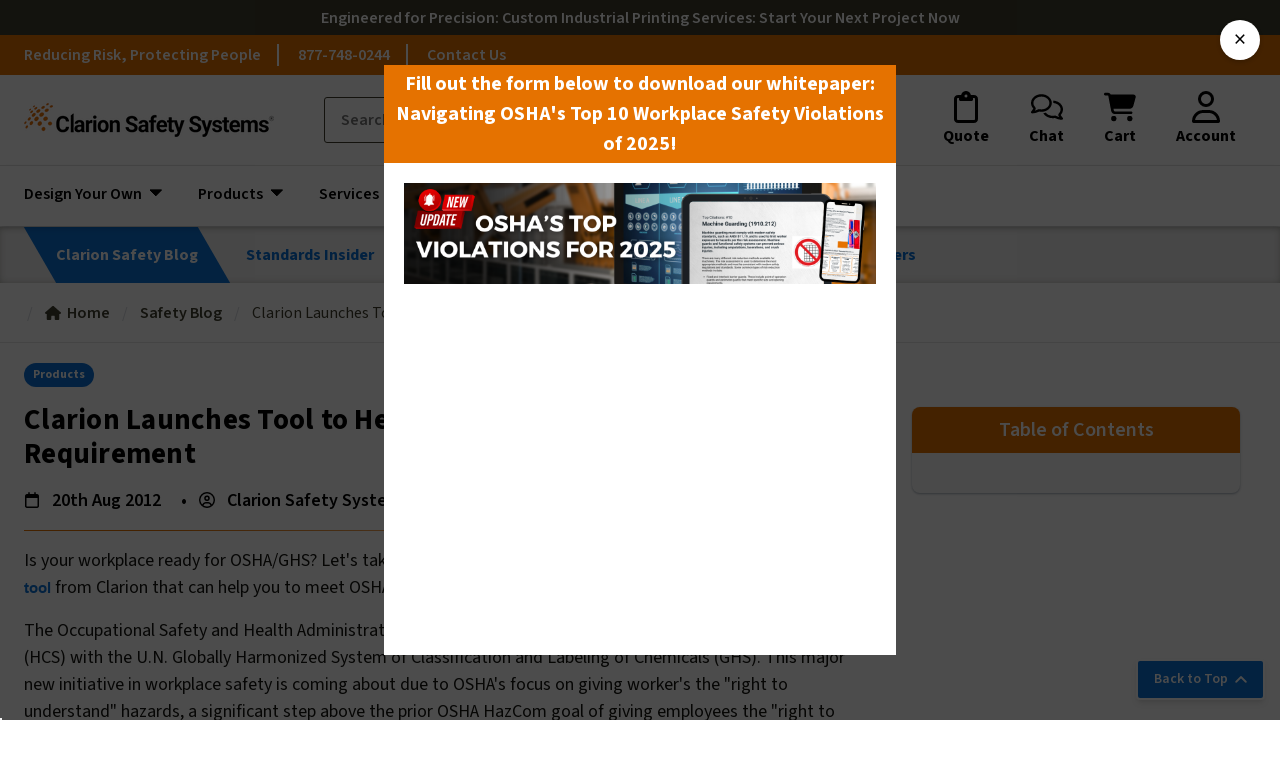

--- FILE ---
content_type: text/html; charset=UTF-8
request_url: https://www.clarionsafety.com/blog/clarion-launches-tool-to-help-meet-oshaghs-training-requirement/
body_size: 68854
content:







<!DOCTYPE html>
<html class="no-js" lang="en">
    <head>
        <title>Clarion Launches Tool to Help Meet OSHA/GHS Training Requirement - Clarion Safety Systems</title>
        <link rel="dns-prefetch preconnect" href="https://cdn11.bigcommerce.com/s-za3wv" crossorigin><link rel="dns-prefetch preconnect" href="https://fonts.googleapis.com/" crossorigin><link rel="dns-prefetch preconnect" href="https://fonts.gstatic.com/" crossorigin>
        <meta property="og:title" content="Clarion Launches Tool to Help Meet OSHA/GHS Training Requirement" /><meta property="og:url" content="https://www.clarionsafety.com/blog/clarion-launches-tool-to-help-meet-oshaghs-training-requirement/" /><meta property="og:type" content="article" /><meta property="article:tag" content="Products" /><meta property="og:site_name" content="Clarion Safety Systems" /><meta name="keywords" content="warning labels, safety symbols, hazard labels, safety stickers,clarionsafety, clarion labels, safety stickers, safety labels, machine labels"><meta name="description" content="To aid employers in training workers, Clarion offers an OSHA/GHS Chemical Hazardous Communication Training Center. The solution gives employers an essential workplace tool to help meet the GHS training requirement, providing a place within facilities to train employees in recognizing and understanding the new hazardous chemical communication regulation."><link rel='canonical' href='https://www.clarionsafety.com/blog/clarion-launches-tool-to-help-meet-oshaghs-training-requirement/' /><meta name='platform' content='bigcommerce.stencil' /><meta property="og:description" content="To aid employers in training workers, Clarion offers an OSHA/GHS Chemical Hazardous Communication Training Center. The solution gives employers an essential workplace tool to help meet the GHS training requirement, providing a place within facilities to train employees in recognizing and understanding the new hazardous chemical communication regulation." />
<meta property="og:image" content="https://cdn11.bigcommerce.com/s-za3wv/product_images/uploaded_images/pr-blog-thumbnails-36-.png" />
<meta property="fb:admins" content="webproject@clarionsafety.com" />

        
         

        <link href="https://cdn11.bigcommerce.com/s-za3wv/product_images/favicon.ico" rel="shortcut icon">
        <meta name="viewport" content="width=device-width, initial-scale=1">

        <script nonce="">
            document.documentElement.className = document.documentElement.className.replace('no-js', 'js');
        </script>

        <script>
    function browserSupportsAllFeatures() {
        return window.Promise
            && window.fetch
            && window.URL
            && window.URLSearchParams
            && window.WeakMap
            // object-fit support
            && ('objectFit' in document.documentElement.style);
    }

    function loadScript(src) {
        var js = document.createElement('script');
        js.src = src;
        js.onerror = function () {
            console.error('Failed to load polyfill script ' + src);
        };
        document.head.appendChild(js);
    }

    if (!browserSupportsAllFeatures()) {
        loadScript('https://cdn11.bigcommerce.com/s-za3wv/stencil/11e5d050-97ee-013e-da25-1207324ffa09/e/754e60a0-9c2c-013e-3b6b-3a7ed49db732/dist/theme-bundle.polyfills.js');
    }
</script>
        <script nonce="">window.consentManagerTranslations = `{"locale":"en","locales":{"consent_manager.data_collection_warning":"en","consent_manager.accept_all_cookies":"en","consent_manager.gdpr_settings":"en","consent_manager.data_collection_preferences":"en","consent_manager.manage_data_collection_preferences":"en","consent_manager.use_data_by_cookies":"en","consent_manager.data_categories_table":"en","consent_manager.allow":"en","consent_manager.accept":"en","consent_manager.deny":"en","consent_manager.dismiss":"en","consent_manager.reject_all":"en","consent_manager.category":"en","consent_manager.purpose":"en","consent_manager.functional_category":"en","consent_manager.functional_purpose":"en","consent_manager.analytics_category":"en","consent_manager.analytics_purpose":"en","consent_manager.targeting_category":"en","consent_manager.advertising_category":"en","consent_manager.advertising_purpose":"en","consent_manager.essential_category":"en","consent_manager.esential_purpose":"en","consent_manager.yes":"en","consent_manager.no":"en","consent_manager.not_available":"en","consent_manager.cancel":"en","consent_manager.save":"en","consent_manager.back_to_preferences":"en","consent_manager.close_without_changes":"en","consent_manager.unsaved_changes":"en","consent_manager.by_using":"en","consent_manager.agree_on_data_collection":"en","consent_manager.change_preferences":"en","consent_manager.cancel_dialog_title":"en","consent_manager.privacy_policy":"en","consent_manager.allow_category_tracking":"en","consent_manager.disallow_category_tracking":"en"},"translations":{"consent_manager.data_collection_warning":"We use cookies (and other similar technologies) to collect data to improve your shopping experience.","consent_manager.accept_all_cookies":"Accept All Cookies","consent_manager.gdpr_settings":"Settings","consent_manager.data_collection_preferences":"Website Data Collection Preferences","consent_manager.manage_data_collection_preferences":"Manage Website Data Collection Preferences","consent_manager.use_data_by_cookies":" uses data collected by cookies and JavaScript libraries to improve your shopping experience.","consent_manager.data_categories_table":"The table below outlines how we use this data by category. To opt out of a category of data collection, select 'No' and save your preferences.","consent_manager.allow":"Allow","consent_manager.accept":"Accept","consent_manager.deny":"Deny","consent_manager.dismiss":"Dismiss","consent_manager.reject_all":"Reject all","consent_manager.category":"Category","consent_manager.purpose":"Purpose","consent_manager.functional_category":"Functional","consent_manager.functional_purpose":"Enables enhanced functionality, such as videos and live chat. If you do not allow these, then some or all of these functions may not work properly.","consent_manager.analytics_category":"Analytics","consent_manager.analytics_purpose":"Provide statistical information on site usage, e.g., web analytics so we can improve this website over time.","consent_manager.targeting_category":"Targeting","consent_manager.advertising_category":"Advertising","consent_manager.advertising_purpose":"Used to create profiles or personalize content to enhance your shopping experience.","consent_manager.essential_category":"Essential","consent_manager.esential_purpose":"Essential for the site and any requested services to work, but do not perform any additional or secondary function.","consent_manager.yes":"Yes","consent_manager.no":"No","consent_manager.not_available":"N/A","consent_manager.cancel":"Cancel","consent_manager.save":"Save","consent_manager.back_to_preferences":"Back to Preferences","consent_manager.close_without_changes":"You have unsaved changes to your data collection preferences. Are you sure you want to close without saving?","consent_manager.unsaved_changes":"You have unsaved changes","consent_manager.by_using":"By using our website, you're agreeing to our","consent_manager.agree_on_data_collection":"By using our website, you're agreeing to the collection of data as described in our ","consent_manager.change_preferences":"You can change your preferences at any time","consent_manager.cancel_dialog_title":"Are you sure you want to cancel?","consent_manager.privacy_policy":"Privacy Policy","consent_manager.allow_category_tracking":"Allow [CATEGORY_NAME] tracking","consent_manager.disallow_category_tracking":"Disallow [CATEGORY_NAME] tracking"}}`;</script>

        <script nonce="">
            window.lazySizesConfig = window.lazySizesConfig || {};
            window.lazySizesConfig.loadMode = 1;
        </script>
        <script nonce="" async src="https://cdn11.bigcommerce.com/s-za3wv/stencil/11e5d050-97ee-013e-da25-1207324ffa09/e/754e60a0-9c2c-013e-3b6b-3a7ed49db732/dist/theme-bundle.head_async.js"></script>
        
        <link href="https://fonts.googleapis.com/css?family=Source+Sans+3:700,400,500,600&display=block" rel="stylesheet">
        
        <script nonce="" async src="https://cdn11.bigcommerce.com/s-za3wv/stencil/11e5d050-97ee-013e-da25-1207324ffa09/e/754e60a0-9c2c-013e-3b6b-3a7ed49db732/dist/theme-bundle.font.js"></script>

        <link data-stencil-stylesheet href="https://cdn11.bigcommerce.com/s-za3wv/stencil/11e5d050-97ee-013e-da25-1207324ffa09/e/754e60a0-9c2c-013e-3b6b-3a7ed49db732/css/theme-1d5510c0-97ee-013e-d1c6-3e701dbd4cec.css" rel="stylesheet">

            <link data-stencil-stylesheet href="https://cdn11.bigcommerce.com/s-za3wv/stencil/11e5d050-97ee-013e-da25-1207324ffa09/e/754e60a0-9c2c-013e-3b6b-3a7ed49db732/css/csds-blog-1d5510c0-97ee-013e-d1c6-3e701dbd4cec.css" rel="stylesheet">
    <link data-stencil-stylesheet href="https://cdn11.bigcommerce.com/s-za3wv/stencil/11e5d050-97ee-013e-da25-1207324ffa09/e/754e60a0-9c2c-013e-3b6b-3a7ed49db732/css/csds-blog-post-1d5510c0-97ee-013e-d1c6-3e701dbd4cec.css" rel="stylesheet">
    <link data-stencil-stylesheet href="https://cdn11.bigcommerce.com/s-za3wv/stencil/11e5d050-97ee-013e-da25-1207324ffa09/e/754e60a0-9c2c-013e-3b6b-3a7ed49db732/css/csds-widget-styles-1d5510c0-97ee-013e-d1c6-3e701dbd4cec.css" rel="stylesheet">
    <link href="/content/styles/as_zeno_styling.css?modified=11-05-2025-13-36-36" rel="stylesheet">
    <link href="/content/styles/page_styling.css?modified=11-05-2025-13-36-36" rel="stylesheet">


        <!-- Start Tracking Code for analytics_siteverification -->

<meta name="google-site-verification" content="AgEUBC2yYhUZIgSJ4b7XU-IuTVpaoW3jvKyVuc4nI30" />
<meta name="google-site-verification" content="PPcfniXX_9gsQU4ENb0xfqk7CY5OTA6PbWZBRGDTxxQ" />

<!-- End Tracking Code for analytics_siteverification -->

<!-- Start Tracking Code for analytics_visualwebsiteoptimizer -->

<style>
#field_34Input, #field_34Input-label { display: none !important;}
</style>

<!-- End Tracking Code for analytics_visualwebsiteoptimizer -->


<script type="text/javascript">
var BCData = {};
</script>
<script src='https://searchserverapi.com/widgets/bigcommerce/init.js?api_key=1n9A4j3Y8U' async></script>
<script data-cfasync="false" data-dd-sm-ignore="true" data-cookieconsent="ignore" id="wsa-tag-manager-tags" nonce="">
</script >

</script>
<script data-cfasync="false" data-dd-sm-ignore="true" data-cookieconsent="ignore" id="wsa-tag-manager-javascript-h-test" nonce="">!function(w,d){if(d.location.href.indexOf('showHidden=true')<0&&d.location.href.indexOf('shogun.page/previews')<0){w.TagRocket=w.TagRocket||{};var T=w.TagRocket;T.teh=[];w.onerror=function(m,s,l,c,e){T.teh.push((l?(l+' '):'')+(c?(c+' '):'')+m+(m.colno?(':'+m.colno):'')+(s?(' '+s):''));};function a(s){var e=d.createElement('script'),h=d.getElementsByTagName('head')[0];e.appendChild(d.createTextNode(s));h.insertBefore(e,h.firstChild)}a('()=>{};window.arrowFunctions=1');a('async function a(){};window.asyncFunctions=1');var m=new Date().toISOString(),q='wsa-tag-manager-javascript-',z;T.tah=function(s,e){if(w.console)console.error('Tag Rocket h: '+s,e);};p=function(){if(!T.ts&&!d.getElementById(q+'second'))T.tah('Header Script Missing');else if(!T.tss)T.tah('Header Script Failure1');else if(!T.ts)T.tah('Header Script Failure2');if(!T.tm&&!d.getElementById(q+'main'))T.tah('Footer Script Missing');else if(!T.tm)T.tah('Footer Script Failure')};if(w.addEventListener)w.addEventListener('DOMContentLoaded',p);else w.attachEvent('onDOMContentLoaded',p)}}(window,document)</script>               
<script data-cfasync="false" data-dd-sm-ignore="true" data-cookieconsent="ignore" id="wsa-tag-manager-javascript-second" nonce="">
/*
    Web Site Advantage: Tag Rocket App 1 of 2 Head [1.94.78701]
    https://bigcommerce.websiteadvantage.com.au/tag-rocket/
    Copyright (C) 2020 - 2025 Web Site Advantage
*/

(async (w,d)=>{if(d.location.href.indexOf('showHidden=true')<0&&d.location.href.indexOf('shogun.page/previews')<0){w.TagRocket=w.TagRocket||{};var T=w.TagRocket;T.tss=1;T.tags='gads|ga4|bing|facebook|twitter';T.scc='US-OH';T.seu='false';T.l='';T.tags='gads|ga4|bing|facebook|twitter';T.a=function(s,e,c,o){if(w.console)console.error('Tag Rocket: '+s+': '+e,o||'')};T.eq=T.eq||[];if(w.addEventListener){w.addEventListener('error',function(){T.ef.apply(T,arguments)},{passive:!0,capture:!1});}else if(w.attachEvent){w.attachEvent('onerror',function(){T.ef.apply(T,arguments)});}if(!T.ef){T.ef=function(){T.eq.push(arguments)}};if(!T.cf){T.cq=T.cq||[];T.cf=function(){T.cq.push(arguments)};if(w.console){T.ce=console.error;console.error=function(){T.ce.apply(console,arguments);T.cf.apply(T,arguments)}}};try{T.dP='NewPromotionsAdded';T.ei=[];T.ej=0;T.cE=()=>{T.eh((a)=>{a.forEach((b)=>{T.e(b.addedNodes,(c)=>{if(T.bF(c,T.bz)=='promotion'&&T.bE(c,'found')){T.ei.push(c)}T.e(T.ee(c,"["+T.bz+"='promotion']"),(e)=>{if(T.bE(e,'found')){T.ei.push(e)}})})});if(T.bn(T.ei)&&!T.ej){T.B(()=>{T.ej=T.aY(()=>{T.ej=0;T.f(T.dP,{elements:T.ei});T.ei=[];},100,'New Promotions Added')})}});};T.dZ=[];T.ea=0;T.eb=(a)=>{T.e(a,(b)=>{T.dZ=T.dZ.concat(T.bw(b));if(T.bF(b,T.bz)=='list'&&T.ed(b)&&T.bE(b,'found')){T.dZ.push(b)}T.e(T.ee(b,"["+T.bz+"='list']"),(c)=>{if(T.ed(c)&&T.bE(c,'found')){T.dZ.push(c)}})})};T.eg=()=>{T.B(()=>{if(T.bn(T.dZ)){if(T.ea)T.dV(T.ea);T.ea=T.aY(()=>{T.f(T.de,{elements:T.dZ});T.dZ=[];T.ea=0},500,'New Products Added')}})};T.cD=(e)=>{T.eh((f)=>{f.forEach((g)=>{T.eb(g.addedNodes);});T.eg();},e||d.body)};T.de='NewProductsAdded';T.bd='UserDataUpdated';T.ee=(a,b)=>{if(!a.querySelectorAll)return[];var c=a.querySelectorAll(b);if(Array.from)return Array.from(c);else return c};T.by=(a)=>{return T.ee(d,a)};T.ed=(a)=>{var b=T.bF(a,T.bA);return b&&!isNaN(parseInt(b,10))};T.U=(a)=>{return typeof a!=='undefined'&&a!==null};T.x=(a)=>{return a===0||(T.U(a)&&a!==''&&!isNaN(a))};T.er=(a)=>{var b=String.fromCodePoint;if(b){return b(a)}return ''};T.ep=(a,b,c)=>{var e=[].slice.call(a).map((f)=>{if(c||typeof(f)==='function')return f;try{return T.dp(f)}catch(g){if(Array.isArray(f)){return [].concat(f)}else return f}});if(T.bn(e)){e[0]=T.er(b)+' %cTag Rocket: %c'+e[0];e.splice(1,0,'color:none;');e.splice(1,0,'color:#28a300;')}return e};T.aL=function(){if(w.console)console.warn.apply(console,T.ep(arguments,0x1F6A8,1))};T.cO=(...a)=>{if(w.console)console.error.apply(console,T.ep(a,0x26A0,1))};T.al=(a,b)=>{return a.sort((c,e)=>{return e.price*e.quantity-c.price*c.quantity}).slice(0,b)};T.cV=(a,b,c,e)=>{var f,g=(h)=>{if(h>=T.bn(a))c&&c();else T.aY(async ()=>{await T.b('SB95',async ()=>{f=await b(a[h],h);if(typeof f!=='undefined')c&&c(f);else g(h+1)},1)},0,'Yield '+h+' '+e);};g(0)};T.M=async (a,b)=>{var c,e,f=T.bn(a);if(a&&f)for(c=0;c<f;c++){e=await b(a[c],c);if(typeof e!=='undefined')return e}};T.e=(a,b)=>{var c,e,f=T.bn(a);if(a&&f)for(c=0;c<f;c++){e=b(a[c],c);if(typeof e!=='undefined')return e}};T.dm=(a,b)=>{if(a&&T.bn(a))for(var c=0;c<T.bn(a);c++){if(a[c]===b)return true}};T.ek=(a,b,c)=>{a.setAttribute(b,c)};T.p=(a,b,c)=>{if(T.U(c)&&c!=='')a[b]=c};T.b=async function(a,b,c,e){try{c&&await b.apply(this,e)}catch(f){T.a(a,''+f,1,f)}};T.t=async function(a,b,c,e){try{c&&await b.apply(this,e)}catch(f){T.a(a,''+f,1,f)}};T.bH=function(a,b,c,e){var f=async ()=>{await T.b.call(this,'SB24',c,1,arguments)};if(b==T.X&&d.readyState!="loading"){T.aY(f,0,T.X)}else{e=e||{};if(!T.U(e.passive)){e.passive=!0;}a.addEventListener&&a.addEventListener(b,f,e)}};T.W=(a,b)=>{T.bH(w,a,async (a)=>{if(!b.done){b.done=1;await b(a)}},{once:!0})};T.aZ=(a,b)=>{try{return JSON.stringify(a,b)}catch(c){throw ''+T.aZ.caller+' '+c}};T.cn=(a)=>{return a&&JSON.parse(a)};T.dp=(a)=>{return T.cn(T.aZ(a))};T.ds=(a)=>{return T.aZ(a)=='{}'};T.Z=function(a){var b=Object(a),c,e,f,g=arguments;for(c=1;c<g.length;c++){e=g[c];if(e!=null){for(f in e){if(Object.prototype.hasOwnProperty.call(e,f))b[f]=e[f];}}}return b;};T.bn=(a)=>{return a.length};T.bK=(a)=>{try{if(!localStorage||T.eo)return !1;return localStorage.removeItem(a)}catch(b){T.a('SB63','Incognito Safari has blocked localStorage. This stops us tracking things like add to cart events',1,b);T.eo=!0}};T.bI=(a)=>{try{if(!localStorage||T.eo)return !1;return localStorage.getItem(a)}catch(b){T.a('SB61','Incognito Safari has blocked localStorage. This stops us tracking things like add to cart events',1,b);T.eo=!0}};T.bJ=(a,b)=>{try{if(!localStorage||T.eo)return !1;localStorage.setItem(a,b)}catch(c){T.a('SB60','Incognito Safari has blocked localStorage. This stops us tracking things like add to cart events',1,c);T.eo=!0}};T.av=(a)=>{var b=d.cookie.match(new RegExp('(^| )'+a+'=([^;]+)')),c=b&&unescape(b[2])||'';return c=='deleted'?'':c};T.R=(a)=>{var b=w.performance;return b&&b.getEntriesByType&&b.getEntriesByType(a)};T.Q=()=>{var a=navigator;return a.connection||a.mozConnection||a.webkitConnection};T.O=(a,b,c)=>{return (a||'').replace(b,c||'')};T.ay=(a)=>{return (a||'').trim().toLowerCase()};T.br=(a)=>{return T.O(T.O(T.ay(a),/([^a-z0-9 _])/g),/ +/g,'_')};T.dB=(a,b)=>{return a.indexOf(b)>=0};T.S=(a,b)=>{b=b||255;if(!a)return '(missing)';a=T.O((''+a).trim(),/ *(\r\n|\n|\r) */gm,' ');if(T.bn(a)<=b)return a;return a.substring(0,b-3)+'...'};T.cP=(a,b)=>{var c='',e='';switch(b){case 'AU':c='0011';e='61';break;case 'US':case 'CA':c='011';e='1';break;case 'GB':c='011';e='44';break;case 'IT':c='00';e='39';break;}a=T.O(a,/[^\d+]+/g);if(c)a=T.O(a,new RegExp('^'+c),'+');if(a[0]!='+'&&e){a='+'+T.O(e+a,/^0/);}return a};T.bG=(a,b)=>{return a.hasAttribute(b)};T.bF=(a,b)=>{if(a.getAttribute)return T.S(a.getAttribute(b))};T.bE=(a,b)=>{var c='data-tagrocket-'+b;if(T.bG(a,c))return 0;T.ek(a,c,'1');return 1};T.bN=(a,b,c,e)=>{var f=setInterval(async ()=>{await T.b(a,async ()=>{try{await c()}catch(g){if(b)clearInterval(f);throw g}},1)},e);return f};T.cB=(a,b,c,e)=>{if(a)T.dV(a);return T.aY(b,c,e)};T.dV=(a)=>{clearTimeout(a)};T.aY=(a,b,c)=>{return setTimeout(a,b,'Tag Rocket '+(c||''))};T.bT=(a,b,c)=>{T.dy('query getCartMetafields{site{cart{metafields(namespace:"bc_storefront" keys:["'+b+'"]){edges{node{entityId}}}}}}',(e,f)=>{T.t('SB82',()=>{if(e>0){var g='createCartMetafield',h='',i=f?.data?.site?.cart?.metafields?.edges;if (i&&i.length){g='updateCartMetafield';h=' metafieldEntityId:'+i[0].node.entityId}T.dy('mutation '+g+'{cart{'+g+'(input:{cartEntityId:"'+a+'" data:{key:"'+b+'" value:"'+T.aZ(c).replace(/"/g,'\\"')+'"}'+h+'}){metafield{id entityId key value}errors{...on Error{message}}}}}',(e,j)=>{T.t('SB83',()=>{if(e>0){}},1)})}},1)})};T.em=(a)=>{T.cI.appendChild(a)};T.en=(a,b,c)=>{if(d.querySelector('link[rel="preload"][href="'+a+'"]'))return;c=c||{};c.rel='preload';c.href=a;if(T.cL)c.nonce=T.cL;c.as=b;T.el('link',c)};T.el=(a,b,c)=>{b=b||{};if(b.onvisible&&d.hidden){T.W('visibilitychange',()=>{T.el(a,b,c)});return};var e=d.createElement(a),f;if(b.id&&d.getElementById(b.id))return;for(var g in b){T.ek(e,g,b[g])}e.onload=e.onreadystatechange=()=>{f=e.readyState;if(!f||f=='loaded'||f=='complete'){if(c)c();c=null}};T.em(e);return e};T.du=(a,b)=>{if(!T.cK){if(d.querySelector('link[rel="preconnect"][href="'+a+'"]'))return;b=b||{};b.rel='preconnect';b.href=a;T.el('link',b);b.rel='dns-prefetch';T.el('link',b)}};T.dt=(a)=>{T.el('style',{type:'text/css'}).appendChild(d.createTextNode(a));};T.aK=(a,b,c)=>{b=b||{};b.src=a;if(!T.U(b.async))b.async=!0;if(T.cL)b.nonce=T.cL;if(!T.U(b.onvisible))b.onvisible=!0;if(T.pageType!='orderconfirmation'||T.d.updated){T.el('script',b,c)}else{T.o(T.bd,()=>{T.el('script',b,c)})}};T.dH=(a)=>{if(T.bG(a,'data-list-name'))return T.bF(a,'data-list-name');if(a.parentElement)return T.dH(a.parentElement)};T.T=()=>{var a=d.querySelector('head meta[name="description"]');if(a)return T.bF(a,'content');};T.cN=(a)=>{var b=w.location.href.match(new RegExp('[?&]'+a+'=([^&]*)'));return decodeURIComponent(b&&b[1]||'')};T.eh=(a,b,c)=>{if(w.MutationObserver)T.W(T.X,()=>{c=c||{childList:!0,subtree:!0};b=b||d.body;if(!b)throw 'no target';new MutationObserver(a).observe(b,c)})};T.dP='NewPromotionsAdded';T.ei=[];T.ej=0;T.cE=()=>{T.eh((a)=>{a.forEach((b)=>{T.e(b.addedNodes,(c)=>{if(T.bF(c,T.bz)=='promotion'&&T.bE(c,'found')){T.ei.push(c)}T.e(T.ee(c,"["+T.bz+"='promotion']"),(e)=>{if(T.bE(e,'found')){T.ei.push(e)}})})});if(T.bn(T.ei)&&!T.ej){T.B(()=>{T.ej=T.aY(()=>{T.ej=0;T.f(T.dP,{elements:T.ei});T.ei=[];},100,'New Promotions Added')})}});};T.dZ=[];T.ea=0;T.eb=(a)=>{T.e(a,(b)=>{T.dZ=T.dZ.concat(T.bw(b));if(T.bF(b,T.bz)=='list'&&T.ed(b)&&T.bE(b,'found')){T.dZ.push(b)}T.e(T.ee(b,"["+T.bz+"='list']"),(c)=>{if(T.ed(c)&&T.bE(c,'found')){T.dZ.push(c)}})})};T.eg=()=>{T.B(()=>{if(T.bn(T.dZ)){if(T.ea)T.dV(T.ea);T.ea=T.aY(()=>{T.f(T.de,{elements:T.dZ});T.dZ=[];T.ea=0},500,'New Products Added')}})};T.cD=(e)=>{T.eh((f)=>{f.forEach((g)=>{T.eb(g.addedNodes);});T.eg();},e||d.body)};T.de='NewProductsAdded';T.az='PromotionsVisible';T.dO=(a)=>{T.bv(T.az,a)};T.bt=(a,b)=>{var c,e=[];T.e(a.infos||a.items||a,(f)=>{c=f.product||f;if(!c.completed){e.push(c);}});if (T.bn(e)&&T.cN('showHidden')!='true'){T.a('SB55e',''+T.bn(e)+' incomplete products on '+b+' '+e[0].productId+' '+e[0].name,1,e);}};T.dK=(a,b)=>{var c="["+T.bz+"='list']["+T.bA+"='"+a+"']";if(b)c="[data-list-name='"+T.O(b,/['"\\]/g,'\\$&')+"'] "+c;return d.querySelector(c)};T.q='ProductsVisible';T.dM=(a,b)=>{if(T.aU||T.aV)a.search=T.aU||T.aV;T.bt(a,T.q);T.cY(T.q,a,b)};T.dW=(a)=>{T.t('SB19b',()=>{var b,c={},e;T.e(a,(f)=>{if(!f.seen){f.seen=1;b=f.callback.name+f.id;if(!c[b])c[b]=[];c[b].push(f)}});for(var g in c){e=c[g][0];e.callback({infos:c[g],list:e.list})}},1)};T.dY=0;T.dX=[];T.dR=(a)=>{a.visibleTime=0;if(!T.U(a.minVisibleTime))a.minVisibleTime=2e3;var b,c=new IntersectionObserver((e)=>{T.e(e,(f)=>{if(f.isIntersecting){a.lastVisible=new Date;a.trigger='visible';b=T.aY(()=>{c.disconnect();T.dX.push(a);if(T.dY)return;T.dY=T.aY(()=>{T.dY=0;if(T.bn(T.dX)){T.dW(T.dX);T.dX=[];}},1e3,'Visible Ticking')},a.minVisibleTime-a.visibleTime,'On First Visible')}else{if(b)T.dV(b);if(a.lastVisible){a.visibleTime+=new Date-a.lastVisible;a.lastVisible=0}}})},{threshold:[0.5]});c.observe(a.e)};T.dT=[];T.dU=0;T.dS=(a)=>{T.dT.push(a)};T.cF=()=>{T.t('SB18',()=>{var b,c,e=0,f=1,g=(a)=>{if(a.seen)return false;if(a.e&&a.e.getBoundingClientRect){try{b=a.e.getBoundingClientRect()}catch(h){}if(b){return b.top>-b.height/2&&b.left>-b.width/2&&b.bottom-b.height/2<=(w.innerHeight||d.documentElement.clientHeight)&&b.right-b.width/2<=(w.innerWidth||d.documentElement.clientWidth)}}return a.percent<T.dU},i=(j,k)=>{if(!k&&c)return;T.dV(c);c=T.aY(()=>{c=0;T.t('SB18a',()=>{l()},1)},j,'Scroll Tick '+k)} ,l=()=>{var m=[],n=1,o,p,q,r=d.body,s=d.documentElement;q=w.pageYOffset,p=w.innerHeight;if(r&&r.scrollHeight){if(f==1)f=r.scrollHeight;if(s.clientHeight)n=s.clientHeight;if(q&&p)n=q+p;}o=n/f;if(o>T.dU){T.dU=o;e=n;T.t('SB18b',()=>{T.e(T.dT,(a)=>{a.trigger='scroll '+o;if(g(a)&&T.bn(m)<=5)m.push(a)});if(T.bn(m)){T.dW(m);i(6e3,1)}},1);}};T.bH(d,'scroll',()=>{i(1e3,0);});T.W('load',()=>{l()})},1);};T.dN=(a)=>{if(a.e&&('IntersectionObserver' in window)){T.dR(a)}else{T.dS(a)}};T.dQ=(a,b,c,e)=>{if(T.dB(w.location.href,'googleusercontent.com')){c(0,'googleusercontent.com')}else{e=e||1;b=b||{};if(!w._bcCsrfProtectionPatched&&e<10){T.aY(()=>{T.dQ(a,b,c,e+1)},100,'Fetch Wait '+e)}else{w.fetch(a,b).then((f)=>{if(f.ok){f.text().then((g)=>{var h;try{h=T.cn(g)}catch(i){throw 'JSON parse error '+i+' '+a}try{c(h?1:0,h||'-empty-')}catch(i){throw 'onComplete error '+i+' '+a}})}else{if(e<12){T.aY(()=>{T.dQ(a,b,c,e+1)},1e3*e,'Fetch '+e)}else{T.a('SB30','Fetch '+e+' Last Fail '+a+' '+f.status,1,f);try{c(0,f.status)}catch(i){T.a('SB30b','Fetch '+a+' onComplete '+(j.message||j),1,j)}}}}).catch((j)=>{if(!j.message||!j.message.match(/^(cancel|annul|brochen|NetworkError when|Failed to fetch|취소됨)/)){if(e<12){T.aY(()=>{T.dQ(a,b,c,e+1)},1e3,'Fetch Error '+e+1)}else{T.a('SB29','Fetch '+e+' Last Error '+a+' '+(j.message||j),1,j);c(0,j.message||j)}}else c(-1,j.message||j)})}}};T.dy=(a,b)=>{var c='/graphql';if(w.fetch){T.dQ(c,{method:'POST',credentials:'same-origin',headers:{'Content-Type':'application/json',Authorization:'Bearer '+T.cM},body:T.aZ({query:a})},b)}else{T.a('SB47','fetch is not supported',1,{});}};T.bQ=(a,b)=>{if(w.fetch){T.dQ(a,{credentials:'include'},b)}else{T.a('SB47','fetch is not supported',1,{});}};T.bD=()=>{T.o(T.dP,(a)=>{T.bB(T.bC(a.elements))})};T.bB=(a)=>{T.e(a,(b)=>{if(!b.e)b.e=d.querySelector("["+T.bz+"='promotion']["+T.bA+"='"+b.id+"']");var c=b.location=='top'?0.1:0.9;if(b.e){if(T.bE(b.e,'registered')){T.dN({se: T.dL,id:'',e:b.e,promotion:b,percent:c,callback:T.dO});T.bH(b.e,'click',()=>{T.bv(T.aB,b)})}}else{T.dN({se: T.dL,id:'',e:b.e,promotion:b,percent:c,callback:T.dO})}})};T.aB='PromotionClicked';T.dJ=0;T.bp=(a,b)=>{T.dJ++;T.e(a.items,(c,e)=>{if(!b||T.dm(b,c)){c.e=c.e||T.dK(c.productId,a.listName);var f={se: T.dL,id:T.dJ,e:c.e,product:c,list:a};if(c.e){if(T.bE(c.e,'registered')){f.callback=T.dM;f.percent=e/T.bn(a.items);T.dN(f);T.bH(c.e,'click',()=>{if(!f.seen)T.dM({infos:[f],list:a});T.bv(T.ag,f);})}}else{f.callback=T.dM;f.percent=e/T.bn(a.items);T.dN(f);}}})};T.ag='ProductClicked';T.bC=(a)=>{var b,c,e,f,g=[];if(!a)a=T.by("["+T.bz+"='promotion']["+T.bA+"]");T.e(a,(h)=>{b=T.bF(h,T.bA);c=T.bF(h,'data-name');e=T.bF(h,'data-position');f={e:h};if(b)f.id=parseInt(b,10);if(c)f.name=c;if(e)f.location=e;g.push(f)});return g};T.bx=(a)=>{var b,c,e=[],f=T.dG(e,a);if(T.bn(e)){T.bo({reason:'List',items:e},(g)=>{for(b in f){c=f[b];if(T.cG)c.category=T.cG;T.bp(c,g.items)}})}};T.dF=[];T.dG=(a,b)=>{var c,e,f,g,h,i={},j,k,l,m,n,o,p=['{','blogid','pageid','categoryid','ssib'],q='data-tagrocket-searchprovider';T.e(b,(r)=>{j=T.dH(r)||'Page: '+T.cH;c=j.split(':')[0].trim();m=j;if(T.dB(m,':'))m=m.split(':')[1].trim();i[j]=i[j]||{id:T.br(j),type:c,listName:j,name:m,items:[]};n=T.dF[j]||0;f=T.bF(r,T.bA);e=T.bF(r,'data-product-price');l=T.bF(r,'data-product-category');g=T.bF(r,'data-name');h=T.bF(r,'data-product-brand');o=T.bF(r,'data-position');k={e:r,index:n};if(f)k.productId=parseInt(f,10);if(isNaN(k.productId)){if(!T.dI&&f&&p.some&&p.some((m)=>{f.indexOf(m)!=0})){T.dI=1;T.a('SB43','Page contains invalid '+T.bA+' value: '+f,1,r)}}else{T.bE(r,'found');if(T.x(e))k.price=parseFloat(e);if(l)k.category={path:l,breadcrumbs:[l]};if(T.bG(r,q))k.searchprovider=T.bF(r,q);if(T.k)k.currency=T.k;if(!isNaN(o))k.index=parseInt(o,10)-1;T.dF[j]=n+1;a.push(k);i[j].items.push(k)}});return i};T.ci=(a)=>{var b='(unknown)';if(a&&a.nodeName){b=T.ay(a.nodeName);if(b=='body')return 'html>body';if(b=='head')return 'html>head';if(a.id)return b+'#'+a.id;if(a.className&&T.bn(a.className))b+='.'+a.className.split(/[ ,]+/).join('.');if(a.parentElement)b=T.ci(a.parentElement)+'>'+b;return b}};T.r=(a,b)=>{if(isNaN(a))return a;if(!b)b=0;var c=Math.pow(10,b),e=Number.EPSILON||2.220446049250313e-16;return Math.round((a+e)*c)/c};T.F='GetValue';T.getProductId=(a,b,c,e,f)=>{var g={destination:a,type:b,item:c,itemGroupIdFormat:e,itemIdFormat:f},h=(c.isVariant&&f?f:e);if(c.type=='giftCertificate'){g.value=c.type}else{if(h.length>0)g.value=T.O(T.O(T.O(T.O(T.O(T.O(T.O(T.O(T.O(T.O(T.O((T.e(h.split('||'),(i)=>{if((!T.dB(i,'[[psku]]')||c.productSku)&&(!T.dB(i,'[[pmpn]]')||c.productMpn)&&(!T.dB(i,'[[pupc]]')||c.productUpc)&&(!T.dB(i,'[[pgtin]]')||c.productGtin)&&(!T.dB(i,'[[vname]]')||c.variantName)&&(!T.dB(i,'[[vid]]')||c.variantId)&&(!T.dB(i,'[[vsku]]')||c.variantSku)&&(!T.dB(i,'[[vmpn]]')||c.variantMpn)&&(!T.dB(i,'[[vupc]]')||c.variantUpc)&&(!T.dB(i,'[[vgtin]]')||c.variantGtin))return i})||'[[pid]]'),/\[\[pid\]\]/ig,c.productId),/\[\[pmpn\]\]/ig,c.productMpn),/\[\[pupc\]\]/ig,c.productUpc),/\[\[pgtin\]\]/ig,c.productGtin),/\[\[psku\]\]/ig,c.productSku),/\[\[vname\]\]/ig,c.variantName),/\[\[vid\]\]/ig,c.variantId),/\[\[vsku\]\]/ig,c.variantSku),/\[\[vmpn\]\]/ig,c.variantMpn),/\[\[vupc\]\]/ig,c.variantUpc),/\[\[vgtin\]\]/ig,c.variantGtin)}return T.f(T.F,g).value};T.bX=(a)=>{T.d.updated=!0;try{var b=a.billingAddress;T.p(b,'phone',T.cP(b.phone,b.countryCode));T.p(T.d,'email',T.ay(b.email));T.p(T.d,'phone',b.phone);T.p(T.d,'first_name',b.firstName);T.p(T.d,'last_name',b.lastName);T.p(T.d,'street',b.address1);T.p(T.d,'city',b.city);T.p(T.d,'state',b.stateOrProvince);T.p(T.d,'postal_code',b.postalCode);T.p(T.d,'country_code',b.countryCode);if(b.address2)T.d.street=(T.d.street?T.d.street+', ':'')+b.address2;}catch(c){T.a('SB56','Failed to update user data',1,c);}T.bv(T.bd,T.d);};T.bd='UserDataUpdated';T.dz=(a,b)=>{if(a.variants.edges){return T.e(a.variants.edges,(c)=>{if(c.node.entityId==b)return c.node})}};T.dA=(a)=>{var b='',c;T.e(a.options.edges,(e,f)=>{c=e.node;if(f)b+=', ';b+=c.displayName+':';T.e(c.values.edges,(g)=>{b+=' '+g.node.label})});return b};T.dw='ProductDataGathered';T.dx='CartDataGathered';T.bo=(a,b)=>{T.t('SB26c',()=>{var c=a.cart,e,f,g,h,i=[],j=[],k=T.cN('showHidden')=='true',l=(i)=>{a.requests++;var m=i.slice(0,25),n=j.filter((o)=>{return T.dm(m,o.p)&&!T.dm(n,o.v)}).map((o)=>{return o.v});f='query Products{site{';if(h){f+='id:product(entityId:'+e[0].productId+'){entityId sku mpn upc gtin} product(sku:'+T.aZ(h)+'){'}else{f+='products(first:25 entityIds:'+T.aZ(m)+'){edges{node{'}f+='entityId sku name path defaultImage {url (width: 1000)}mpn upc gtin brand {name} categories{edges{node{name entityId breadcrumbs(depth:10 first:50){edges{node{name}}}}}}';if(c&&T.bn(n)){if(T.bn(n)>250)T.a('SB26','Can only get 250 variants. There are '+T.bn(n),1,n);f+='variants(first:250 entityIds:'+T.aZ(n.slice(0,250))+'){edges{node{entityId mpn upc gtin options(first:50){edges{node{displayName values(first:50){edges{node{label}}}}}}}}}';}f+='twoVariants:variants(first:2){edges{node{entityId sku}}}';f+='customFields(first:50){edges{node{name value}}}';if(!h)f+='}}';f+='}}}';T.dy(f,(p,q)=>{T.t('SB32',()=>{if(p>0){if(q.errors&&T.bn(q.errors))throw 'graphql '+q.errors[0].message;T.e(e,(o)=>{var r,s,t,u,v,x,y,z,aa,ab,ac,ad;if(h){x=q?.data?.site?.product;y=q?.data?.site?.id?.sku;z=q?.data?.site?.id?.mpn;aa=q?.data?.site?.id?.upc;ab=q?.data?.site?.id?.gtin;delete o.productSku}else{ac=q?.data?.site?.products?.edges;if(!ac)T.a('SB32x',T.aZ(q),1,q);x=T.e(ac,(ae)=>{if(!ae||!ae.node)T.a('SB32z',T.aZ(q),1,q);if(ae&&ae.node&&ae.node.entityId==o.productId)return ae.node});if(x)y=x.sku}if(x){o.completed=!0;var af,ag=[],ah=o.sku,ai=x.name,aj=x.path,ak=x.defaultImage,al=x.mpn,am=x.upc,an=x.gtin,ao=x.brand,ap=o.variantId;ah=ah||h;if(y)o.productSku=y;if(ah&&y!=ah)o.variantSku=ah;if(ai)o.name=ai;if(ak){o.defaultImage=ak;if(ak.url)ak.data=T.O(ak.url,'/1000w/','/{:size}/')};if(aj)o.url=T.cJ+aj;if(h){if(z)o.productMpn=z;else delete o.productMpn;if(aa)o.productUpc=aa;else delete o.productUpc;if(ab)o.productGtin=ab;else delete o.productGtin;if(al&&z!=al)o.variantMpn=al;if(am&&aa!=am)o.variantUpc=am;if(an&&ab!=an)o.variantGtin=an;}else{if(al)o.productMpn=al;if(am)o.productUpc=am;if(an)o.productGtin=an;}if(ao&&ao.name)o.brand=ao.name;if(ap&&c){ad=T.dz(x,ap);if(ad){if(ad.options)o.variantName=T.dA(ad);if(ad.mpn)o.variantMpn=ad.mpn;if(ad.upc)o.variantUpc=ad.upc;if(ad.gtin)o.variantGtin=ad.gtin}else{T.a('SB27','Failed to get extra variant information for variant: '+ap,1,x);o.variantName='(id='+ap+')'}};o.isVariant=(ah&&(!y||y!=ah))==!0;o.customFields=x?.customFields?.edges.map((ae)=>{return ae.node});v=x?.twoVariants?.edges;if(T.bn(v)>0){af=v[0].node;if(!o.isVariant)o.hasVariants=T.bn(v)>1||!(o.productSku==af.sku||af.sku=='');if(T.bn(v)<2&&!o.variantId)o.variantId=af.entityId};o.categories=ag;t=x?.categories?.edges;T.e(t,(aq)=>{if(!aq||!aq.node){T.a('SB32c',T.aZ(t),1,t)}else{s={id:aq.node.entityId,name:aq.node.name,breadcrumbs:[]};ag.push(s);u=aq?.node?.breadcrumbs?.edges;if(!u){T.a('SB32b',T.aZ(t),1,t)}else{T.e(u,(ar)=>{s.breadcrumbs.push(ar.node.name);});s.path=s.breadcrumbs.join("/");if(!r||r.id>s.id)r=s}}});o.category=r}})}else{if(T.pageType!='orderconfirmation'&&p==0)T.a(a.reason,'Failed to get extra information for '+T.bn(m)+',ok='+p+',status='+q,1,m)}if(T.bn(i)>25){l(i.slice(25))}else{if(p>0&&!c&&!T.dB(w.location.href,'translate.goog')){var as=[];T.e(e,(o)=>{if(!o.completed)as.push(o)});if(T.bn(as)&&!k){if(g)T.a('SB55d','Could not get extra product data for URL sku '+g,1,{issues:as,items:e});else if(h)T.a('SB55a','Could not get extra product data for sku '+h,1,{issues:as,items:e});else T.a('SB55b',a.reason+' '+a.requests+' Could not get extra product data for '+T.bn(as)+' out of '+T.bn(e)+' items. '+as[0].productId,1,{issues:as,items:e});T.a('SB55c',T.aZ(q),1,q)}}if(a.reason==T.w&&T.bn(e)&&!e[0].variantId&&T.dC)e[0].variantId=T.dC;T.B(()=>{delete a.cart;T.f(T.dw,a);if(c){c.items=a.items;delete a.items;a.cart=c;T.f(T.dx,a);a.items=a.cart.items}b(a)})}},1)})};if(a.reason==T.w){g=T.cN('sku');h=a.items[0].sku||g;}if(c){c.items=[];var at=c.lineItems;if(at)T.e([].concat(at.physicalItems,at.digitalItems,at.giftCertificates),(au)=>{if(c.currency&&c.currency.code)au.currency=c.currency.code;if(!T.x(au.price))au.price=au.salePrice;if(!T.x(au.price))au.price=au.list_price;if(au.type=='giftCertificate'){au.price=au.amount;au.productId='giftCertificate';au.quantity=1;au.isTaxable=au.taxable;au.completed=!0}if(au&&!au.parentId)c.items.push(au)});else{T.a('SB26b','Missing lineItems '+a.reason+' '+T.aZ(a.response||c),1,c);return}}e=a.items||c.items;a.items=e;if(c)c.items=e;T.products=T.products||[];T.products.push(e);var av=0;if(c){if(T.k&&!c.currency)c.currency={code:T.k};var aw,ax=c.baseAmount,ay=c.cartAmount,az=c.coupons;if(ax&&ay)c.totalDiscount=ax-ay;if(az)c.couponCodes=az.map((ba)=>{return ba.code}).join(', ')}T.e(e,(o)=>{var bb=o.discountAmount,bc=o.couponAmount;if(!o.productId&&o.product_id)o.productId=o.product_id;if(!o.variantId&&o.variant_id)o.variantId=o.variant_id;aw=0;if(bb)aw+=bb;if(bc){aw+=bc;if(c&&c.couponCodes)o.couponCodes=c.couponCodes}if(aw){o.totalDiscount=aw;av+=aw}if(o.type!='giftCertificate'&&o.productId&&!T.dm(i,o.productId))i.push(o.productId);if(o.variantId)j.push({p:o.productId,v:o.variantId});});if(c&&c.orderAmount)c.totalDiscount=(c.discountAmount||0)+av;if(!T.bn(i)){T.B(()=>{b(a)})}else{a.requests=0;l(i);}},1)};T.t('SB33',()=>{var a=w?.prototype,b=a?.send,c=a?.open,e=w.fetch;if(!T.xe){if(c){a.open=function(f,g){this.rurl=g;return c.apply(this,arguments)}}if(b&&b.apply){a.send=function(){var h=this;T.bH(h,'readystatechange',()=>{if(h.readyState==4&&(h.status>399||h.status==0)){T.xe(h)}});return b.apply(this,arguments)}}}T.xq=T.xq||[];T.xe=(i)=>{T.xq.push(i)};if(!T.fe){if(e&&e.apply){w.fetch=function(g){/*This detects fetch errors.Please look up the stack for the real cause of the error*/return e.apply(this,arguments).then((j)=>{if(j.status>399)T.fe({type:'status',url:j.url,message:j.status});return j}).catch((k)=>{T.fe({type:T.aJ,url:g.url||g,message:k.stack||k.message||k});throw k})}}}T.fq=T.fq||[];T.fe=(l)=>{T.fq.push(l)};},1);T.cC=()=>{var a=0,b=0;T.dD='XMLHttpRequestResponseError';T.xe=(c)=>{a++;if(T.cI){T.cI.dataset.xhrErrors=a;T.cI.dataset.xhrErrorsInfo=(T.cI.dataset.xhrErrorsInfo||'')+' '+(c.responseURL||c.rurl)+' '+c.status+' '+c.statusText+' '+c.readyState;};if(d.visibilityState!='hidden'&&a<6)T.bv(T.dD,c)};if(T.xq){T.e(T.xq,(c)=>{T.xe(c)})}T.dE='FetchResponseError';T.fe=(e)=>{if(T.cI){T.cI.dataset.fetchErrors=b;T.cI.dataset.fetchErrorsInfo=(T.cI.dataset.fetchErrorsInfo||'')+' '+e.url+' '+T.S(e.message,30);};if(!(e.type==T.aJ&&d.visibilityState=='hidden')){b++;if(b<6)T.bv(T.dE,e)}};if(T.fq){T.e(T.fq,(e)=>{T.fe(e)})}};T.cards=[];T.bw=(a)=>{var b=[],c,e;T.e(['id^="snize-product-"'],(f)=>{T.e(T.ee(a,'['+f+']'),(g)=>{e=g.closest('.snize-search-results-main-content');if(e){c=g.closest('.product-card')||g;if(T.bE(c,'found')){var h=T.bF(g,'id'),i;if(h){i=h.match(/\d+/);if(i&&i.length)T.ek(c,T.bA,i[0])}T.ek(c,T.bz,'list');T.ek(c,'data-tagrocket-searchprovider','Searchanise');b.push(c)}}});});if(T.bn(b))T.cards.push({node:a,cards:b});return b};T.bm=()=>{return T.by("["+T.bz+"]["+T.bA+"]").length>0};T.bR=(a)=>{if(!localStorage)return;T.B(()=>{var b,c,e,f=T.cn(T.bI('wsa-c')),g=f||{version:'n/a'},h,i,j={};T.ca=0;T.e(a.items,(k)=>{var l=k.productSku,m=k.variantName,n=k.brand,o=k.sku,p=k.quantity;if(T.ca<3){b='id.'+k.id+'.p'+k.productId;if(k.variantId)b+='.v'+k.variantId;c={productId:k.productId,quantity:p,price:k.price,name:k.name,category:k.category};if(l)c.productSku=l;if(m)c.variantName=m;if(n)c.brand=n;if(o)c.sku=o;e=p;i=g[b];if(i)e-=i.quantity;e&&T.bZ(e,k,a);j[b]=c}g[b]=null});j.version='1.0';T.bJ('wsa-c',T.aZ(j));for(h in g){i=g[h];i&&i.quantity&&T.bZ(-i.quantity,i,a)}});};T.bH(w,'visibilitychange',()=>{if(T.bn(T.dX)){T.dW(T.dX);T.dX=[]}});T.cQ=[];T.o=function(a,b,c,e){if(!a){T.a('On event missing event text: '+c,'');return};if(!c)c=a;if(T.bn(arguments)<4)e=!0;if(!a||(!e&&e!=false)||!c||!b){T.a('OnEvent bad data',a,b,c,e)}T.cQ.push({r:new RegExp(a),c:b,s:c,p:e})};T.cR=[];T.on=(a,b)=>{if(!a)T.a('On event missing eventRegexText');if(!b)T.a('On event missing callback');T.cR.push({r:new RegExp(a),c:b,s:'C'+T.bn(T.cR),p:!0})};T.cS=(f,g,h)=>{T.e(f,(i)=>{if(i.r.test(g))T.t(i.s,i.c,i.p,[h,g])})};T.cT=async (f,g,h)=>{await T.M(f,async (i)=>{if(i.r.test(g))await T.b(i.s,i.c,i.p,[h,g])})};T.cU=(f,g,h,b)=>{T.cV(f.filter((i)=>{return i.r.test(g)}),async (i)=>{await T.b(i.s,i.c,i.p,[h,g])},b,g)};T.aM=(g,h)=>{h.cancelDataLayerEvents=h.cancelDataLayerEvents||!1;T.cS(T.cR,g,h);if(!h.cancelBuiltInEvents)T.cS(T.cQ,g,h);if(!h.cancelDataLayerEvents){w.dataLayer.push({event:'tagRocket'+g,tagRocketData:h})}return h};T.cW=(g,h,b)=>{h.cancelDataLayerEvents=h.cancelDataLayerEvents||!1;T.cU(T.cR,g+' custom events',h,()=>{if(!h.cancelBuiltInEvents)T.cU(T.cQ,g+' built in events',h,()=>{if(!h.cancelDataLayerEvents){w.dataLayer.push({event:'tagRocket'+g,tagRocketData:h})}b&&b(h)});else{if(!h.cancelDataLayerEvents){w.dataLayer.push({event:'tagRocket'+g,tagRocketData:h})}b&&b(h)}});};T.cX=async (g,h)=>{h.cancelDataLayerEvents=h.cancelDataLayerEvents||!1;await T.cT(T.cR,g,h);if(!h.cancelBuiltInEvents)await T.cT(T.cQ,g,h);if(!h.cancelDataLayerEvents){w.dataLayer.push({event:'tagRocket'+g,tagRocketData:h})}return h};T.f=(g,h)=>{h.cancelBuiltInEvents=!1;return T.aM(g,h)};T.bv=(g,h)=>{T.B(()=>{T.f(g,h)})};T.cY=(g,h,b)=>{h.cancelBuiltInEvents=!1;T.cW(g,h,(j)=>{b&&b(j)})};T.bu=async (g,h)=>{h.cancelBuiltInEvents=!1;return await T.cX(g,h)};T.aD=(g,h)=>{h.cancel=!1;T.aM(g,h);return !h.cancel};T.cZ=async (g,h)=>{h.cancel=!1;await T.cX(g,h);return !h.cancel};T.d={};T.userData=T.d;T.userDataUpdated=()=>{T.bv(T.bd,T.d)};T.d.customer_group_name="Default";T.d.customer_group_id='2';T.cG='';T.app={a:'3.46.32',v:'1.94.78701',d:'2025/10/30 16:05'};T.k='USD';T.ao='USD';T.cH="Clarion Launches Tool to Help Meet OSHA/GHS Training Requirement - Clarion Safety Systems";T.cI=d.getElementsByTagName('head')[0];T.bz='data-event-type';T.bA='data-entity-id';T.X='DOMContentLoaded';T.aJ='exception';T.instantLoad='';T.dataTagEnabled='false';T.n='page_view';T.j='config';T.N='event';T.pageType='blog_post';T.cJ='https://www.clarionsafety.com';T.cK=false;T.cL="";T.g='allow_enhanced_conversions';T.cM="eyJ0eXAiOiJKV1QiLCJhbGciOiJFUzI1NiJ9.eyJjaWQiOlsxXSwiY29ycyI6WyJodHRwczovL3d3dy5jbGFyaW9uc2FmZXR5LmNvbSJdLCJlYXQiOjE3NjI0NzQyMDMsImlhdCI6MTc2MjMwMTQwMywiaXNzIjoiQkMiLCJzaWQiOjcyMzEzMiwic3ViIjoiQkMiLCJzdWJfdHlwZSI6MCwidG9rZW5fdHlwZSI6MX0.UDGMzQqVk8mFtIq-66XJDKuf6HRU_w4KIE4weFot4yw-OsLFCBzvg5A00HzHa4nlVrCPh2bGT0rKs4l65xnlnw";T.aU=T.cN('search_query');if(!T.aU)T.aU=T.cN('search_query_adv');if(!T.aU)T.aU=T.cN("q");if(!T.aU)T.aU=T.cN("search-results-page");if(T.aU)T.pageType=T.pageType+'_search';T.V=T.U(d.hidden)?''+d.hidden:'unknown';w.dataLayer=w.dataLayer||[];T.da=[];T.gq=[];T.gp=[];T.K=async ()=>{if(!T.db&&T.dc){T.db=!0;try{while(T.bn(T.da)){var a=T.da[0];T.da.splice(0, 1);await gtag.apply(null,a)}while(T.bn(T.gq)){var a=T.gq[0];T.gq.splice(0, 1);await gtag.apply(null,a)}if(T.dd){while(T.bn(T.gp)){var a=T.gp[0];T.gp.splice(0, 1);await gtag.apply(null,a)}}}finally{T.db=!1;}}};T.I=async (b)=>{if(!w.gtag||!w.gtag.tagrocket){w.gtag=async function(c,e,f){var a=arguments;if(T.dc){var g=f&&f.send_to||[],h=Array.isArray(g)?g:[g],i=["g-g92c4l5fft","tagrocket","googleanalyticsfour"];if(c==T.j&&e&&i.includes(e.toLowerCase())&&(f&&f.send_page_view===!1)!=!0){T.dd=!0;}if(c==T.N){if(e==T.n){if(!T.bn(h)||h.some((j)=>{return i.includes(j.toLowerCase())})){T.dd=!0;}}else if(!T.dd&&(!T.bn(h)||h.some((j)=>{return i.includes(j.toLowerCase())}))){T.gp.push(a);return;}}if(await T.cZ('GtagCommandPending',{arguments:arguments})){try{if(TextEncoder){var s=new TextEncoder().encode(T.aZ(k)).byteLength;if(s>16e3)T.a('GT5','Gtag Payload Too Large g t s'+s,1,arguments)}}catch(l){}dataLayer.push(a);await T.cX('GtagCommandSent',{arguments:arguments})}}else{if(c=='consent')dataLayer.push(a);else T.da.push(a)}};w.gtag.tagrocket=!0;}};await T.I();dataLayer.splice(0).forEach(async (a)=>{await gtag.apply(null,a)});T.o(T.q,(a)=>{var b=[];T.e(a.infos,(c)=>{b.push(T.u({id:T.v(c.product)}))});T.m(a.search?'view_search_results':'view_item_list',{items:b})},'GA4',1);T.o(T.q,(a)=>{var b=[],c=a.list,e=c.listName,f={items:b},g;T.p(f,'currency',T.k);T.e(a.infos,(h)=>{g=T.ah(h.product,(h.e?'element':'stencil')+' '+h.trigger+' '+(h.product.searchprovider?h.product.searchprovider:''));if(g)b.push(g)});if(c.category&&c.type!=c.category)e=c.type+': '+c.category;T.aa('view_item_list',T.ai(f,e,c.id))},'GF3d',1);T.o(T.q,(a)=>{var b='view_item_list',c=[],e=[],f=a.list,g=f.category,h=g||f.name,i={ecomm_prodid:c,ecomm_pagetype:'category',ecomm_category:h,event_category:f.type,event_label:h,items:e};if(T.k)i.currency=T.k;if(T.aU||T.aV){b='view_search_results';i.event_label=T.aU||T.aV;i.ecomm_pagetype='searchresults'};T.aW(a.infos.map((j)=>{return j.product}),c,e);T.aP(b,i)},'BA7j',1);T.o(T.q,(a)=>{T.aX=1;var b=[],c=[],e={ecomm_prodid:b,items:c,ecomm_pagetype:'other'};T.aW(a.infos.map((f)=>{return f.product}),b,c);if(a.search){e.ecomm_pagetype='searchresults';e.ecomm_query=a.search};T.aP('',e)},'BA8',1);T.o(T.q,(a)=>{var b=[],c=a.list,e,f=c.type,g='ViewContent';if(c.category)f=c.category;T.e(a.infos,(h)=>{b.push(T.bf(h.product));});e={content_ids:b,content_type:'product_group',content_category:f,content_name:c.name};if(a.search){e.search_string=a.search;g='Search'}T.be(g,e,g=='ViewCategory'?'trackCustom':'track')},'FA8',1);T.o(T.az,(a)=>{T.e(a.infos,(b)=>{T.aA('view_promotion',b.promotion)})},'GF40',1);T.o(T.ag,(a)=>{var b=T.ah(a.product),c={items:[b]};T.p(c,'currency',T.k);if(b)T.aa('select_item',T.ai(c,a.list.listName,a.list.id))},'GF3c',1);T.o(T.aB,(a)=>{T.aA('select_promotion',a)},'GF41',1);T.o(T.de,(a)=>{T.bx(a.elements)});T.df='consent';T.dg='default';T.dh='update';T.di='denied';T.dj='granted';T.L='ConsentChanged';T.C={gtagConsentModeV2:'basic',consentSource:'bc',bcEnabled:T.cK,enabled:T.cK};T.consent=T.C;T.gtmConsent=(a,b)=>{T.dk(b||'gtm',a)};T.t('SB7',()=>{var a,b,c=(a)=>{var e=!0;T.aF=T.dl=T.J=e;T.C.analytics=T.aF;T.C.functional=T.dl;T.C.targetingAdvertising=T.J;};a=T.av('bc_consent');c(a);T.bN('SB7b',1,()=>{b=T.av('bc_consent');if(a!=b){a=b;c(b);T.f(T.L,T.C)}},500)},1);T.t('SB14',()=>{T.updateConsent=(a,b,c)=>{T.a('SB14','updateConsent called when Tag Rocket is set to use the BigCommerce consent system',1,T.C);var e,f,g=(h)=>{switch(h){case true:case T.dj:return !0;case false:case T.di:return !1;default:return null;}};if(typeof a==='object'&&a!==null){e=a}else{e={};f=g(a);if(f!=null)e.analytics_storage=f?T.dj:T.di;f=g(b);if(f!=null)e.functionality_storage=f?T.dj:T.di;f=g(c);if(f!=null)e.ad_storage=f?T.dj:T.di};T.C.trLast=e;gtag(T.df,T.dh,e)}},1);T.dn='ConsentEstablished';T.W(T.X,()=>{T.C.established='bc';T.do();T.dc=!0;T.cY(T.dn,T.C)});T.B=async (a)=>{if(T.dc)await a();else T.o(T.dn,a)};T.t('SB18',()=>{T.dk=(a,b)=>{var c='[US-OH] external Consent Mode '+a+" command detected while Tag Rocket is set to using the BC Banner. Possibly because BigCommerce's BODL GA4 solution is enabled.",e=T.dp({o:b,c:T.C}),f=T.C.trLast;if(f&&!T.C.errorSent&&(f.ad_storage!=b.ad_storage||f.analytics_storage!=b.analytics_storage||f.functionality_storage!=b.functionality_storage)){T.C.errorSent=!0;if(T.bI('wsa-cme'))T.aL(c,e);else T.a('SB91',c,1,e);T.bJ('wsa-cme','-')}}},1);T.dq=!0;T.dr=()=>{var a=w.google_tag_data,b=T.dg,c=a&&a.ics&&a.ics.entries,e={},f,g;if(c){for(f in c){g=c[f];if(T.U(g.update)){e[f]=g.update?T.dj:T.di;b=T.dh}else if(T.U(g.default))e[f]=g.default?T.dj:T.di}if(!T.ds(e)){a=T.C.googleTagData;if(!a||T.aZ(e)!=T.aZ(a)||(b==T.dh&&T.dq)){T.dq=!1;T.C.googleTagData=T.dp(e);T.dk('google_tag_data_'+b,e)}}}};T.bN('SB81',0,T.dr,500);T.B(async ()=>{await T.I('WhenConsentEstablished');await T.K()});T.t('SB15',()=>{var a,b=w.dataLayer,c=b.push,e=(f,g)=>{if(f.length>2&&f[0]==T.df)T.dk('dl_'+f[1]+'_'+g,f[2]);T.bv('DataLayerCommand',{command:f,cause:g,cancelDataLayerEvents:!0})};for(a=0;a<b.length;a++){e(b[a],'before')};b.push=async function(){var h=[].slice.call(arguments,0);await T.I('dataLayer.push');c.apply(b,h);h.forEach((i)=>{e(i,'push')});await T.K()};},1);T.loadScript=T.aK;T.addScriptTag=T.aK;T.addStyleTag=T.dt;T.addPreconnectTag=T.du;T.userData=T.d;T.do=()=>{T.init=(a)=>{a()};if(T.i)T.e(T.i,(a)=>{a()})};T.H=[];T.h=async function(){await T.I('GtagAdvertisingConsent');if(T.J)await gtag.apply(null,arguments);else T.H.push(arguments);await T.K()};T.o(T.L,async ()=>{await T.I('GtagAdvertisingConsent ConsentChanged');if(T.J){await T.M(T.H,async (a)=>{await gtag.apply(null,a)});T.H=[];await T.K()}});T.m=async (b,c,e)=>{if(!c.send_to)c.send_to="AW-1072612017";c['developer_id.dODEzZj']=true;await T.B(async ()=>{await T.b('GA91',async ()=>{var f=''+d.location;if(e)gtag('set','page_location',e);await T.h(T.N,b,c);if(e)gtag('set','page_location',f)},1)})};T.aE=[];T.Y=async function(a,b){await T.I('GtagAnalyticsConsent');if(T.aF){await gtag.apply(null,arguments);}else T.aE.push(arguments);await T.K()};T.o(T.L,async ()=>{await T.I('GtagAnalyticsConsent ConsentChanged');if(T.aF){await T.M(T.aE,async (c)=>{await gtag.apply(null,c);});T.aE=[];await T.K()}});T.aG=0;T.aH=0;T.aI=Date.now();T.aa=async (e,f)=>{try{if(e==T.aJ){T.aH++;if(T.aH>15)return};f=T.Z({},T.P,f);f.send_to="G-G92C4L5FFT";T.aG++;f['developer_id.dODEzZj']=true;if(!gtag)T.a('GF43',e+': No gtag',1,f);await T.B(async ()=>{await T.b('GF91',async ()=>{await T.Y(T.N,e,f)},1)});}catch(g){T.a('GF42',e+': '+g,1,g);throw g}};T.be=(a,b,c,e)=>{b=b||{};b.app='TagRocket';c=c||'track';if(b.value||b.value===0){b.currency=b.currency||T.k}if(e){fbq(c,a,b,{eventID:e})}else{fbq(c,a,b)}};gtag('set','developer_id.dODEzZj',true);T.o(T.L,async ()=>{T.C.trLast={analytics_storage:T.aF?T.dj:T.di,functionality_storage:T.dl?T.dj:T.di,ad_storage:T.J?T.dj:T.di};await T.I('ConsentChanged1');await gtag(T.df,T.dh,T.C.trLast);dataLayer.push({event:'bc_consent_update'});await T.K()});T.o(T.L,async ()=>{if(T.aF&&T.ecq){await T.I('ConsentChanged2');T.e(T.ecq,async (a)=>{await gtag.apply(null,a)});T.ecq=[];await T.K()}});if(T.cK){T.C.trLast={functionality_storage:T.dl?T.dj:T.di,ad_storage:T.J?T.dj:T.di,analytics_storage:T.aF?T.dj:T.di};gtag(T.df,T.dg,T.C.trLast);};T.bK('wsa-cm');gtag('set','cookie_flags','SameSite=None;Secure');T.dv=()=>{var a={address:{}},b=a.address;T.p(a,'email',T.d.email);T.p(a,'phone_number',T.d.phone);T.p(b,'first_name',T.d.first_name);T.p(b,'last_name',T.d.last_name);T.p(b,'street',T.d.street);T.p(b,'city',T.d.city);T.p(b,'region',T.d.state);T.p(b,'postal_code',T.d.postal_code);T.p(b,'country',T.d.country_code);if(T.ds(b))delete a.address;if(!T.ds(a))gtag('set','user_data',a)};T.o(T.bd,()=>{T.dv()});T.dv();gtag('js',new Date);T.t('BA1c',(a)=>{w[a]=w[a]||[]},1,['uetq']);T.t('FA1c',()=>{T.ba=[];T.bb=1;var a;if(w.fbq){T.aL('Meta pixel already existed. Probable implementation duplication');T.bc=1}else{a=w.fbq=function(){var b=arguments;if(T.bb)T.ba.push(b);else{if(T.aD('FbqCommandPending',{arguments:b})){a.callMethod?a.callMethod.apply(a,b):a.queue.push(b);T.aM('FbqCommandSent',{arguments:b})}}};if(!w._fbq)w._fbq=a;a.push=a;a.loaded=!0;a.version='2.0';a.queue=[]}},1);T.t('TW1c',()=>{T.bi=[];T.bj=1;var a=w.twq=function(){if(T.bj)T.bi.push(arguments);else{if(T.aD('TwqCommandPending',{arguments:arguments})){a.exe?a.exe.apply(a,arguments):a.queue.push(arguments);T.aM('TwqCommandSent',{arguments:arguments})}}};a.version='1.1';a.queue=[];twq(T.j,"o0diz")},1);T.bk='https://www.googletagmanager.com/gtag/js?id=G-G92C4L5FFT';T.B(async ()=>{await T.b('GA2',async ()=>{var a={groups:["TagRocket","GoogleAds","default"]},b={page_type:T.pageType};T.p(b,'customer_group_name',T.d.customer_group_name);T.p(b,'customer_group_id',T.d.customer_group_id);a[T.g]=!0;T.p(a,'user_id',T.d.id);await T.h(T.j,"AW-1072612017",a);T.p(b,'currency_code',T.k);await T.m(T.n,b);},1);T.t('GF1',()=>{var a={},b={},c={send_page_view:false,groups:['TagRocket','GoogleAnalyticsFour','default']};T.P=a;var e={};T.p(e,'customer_id',T.d.id);T.p(e,'customer_group_name',T.d.customer_group_name);T.p(e,'customer_group_id',T.d.customer_group_id);T.p(e,'user_currency_code',T.k);gtag('set','user_properties',e);var f='deliveryType',g='',h=T.Q(),i=T.R("resource"),j=T.R("navigation"),k=j&&j[0];b.meta_description=T.S(T.T());b.content_group=T.pageType;a.page_type=T.pageType;if(!w.arrowFunctions)g+='arrowFunctions ';if(!w.asyncFunctions)g+='asyncFunctions ';if(!w.fetch)g+='fetch ';if(!w.MutationObserver)g+='MutationObserver ';if(!w.addEventListener)g+='addEventListener ';b.missing_features=g.trim()||'(none)';if(i)a.early_hints=i.filter((l)=>{return l.initiatorType=='early-hints'}).length;a.effective_connection_type=h&&h.effectiveType||'unknown';a.save_data=(h&&T.U(h.saveData))?''+h.saveData:'unknown';a.prerendered=T.U(d.prerendering)?''+d.prerendering:'not yet supported';a.delivery_type=k?(T.U(k[f])?k[f]||'normal':'not supported'):'unknown';a.initially_hidden=T.V;var m=d.documentElement,n=d.body;a.width=w.innerWidth||(m&&m.clientWidth);a.height=w.innerHeight||(m&&m.clientHeight);a.pixel_ratio=w.devicePixelRatio;if(!a.width)T.W(T.X,()=>{a.width=n&&n.clientWidth;a.height=n&&n.clientHeight});T.p(a,'active_currency_code',T.k);T.p(a,'user_id',T.d.id);c[T.g]=!0;T.Y(T.j,"G-G92C4L5FFT",T.Z(c,a));b=T.Z(b,a);T.aa(T.n,b)},1);T.t('FA1e',()=>{var a={},b=()=>{T.p(a,'em',T.d.email);T.p(a,'external_id',T.d.id);T.p(a,'ph',T.O(T.d.phone,/^\+/));T.p(a,'fn',T.ay(T.d.first_name));T.p(a,'ln',T.ay(T.d.last_name));T.p(a,'ct',T.ay(T.O(T.d.city,/\s+/g)));T.p(a,'st',T.ay(T.d.state));T.p(a,'zp',T.ay(T.O(T.d.postal_code,/\s+/g)));T.p(a,'country',T.ay(T.d.country_code));};b();T.o(T.bd,()=>{b()});fbq('init',"185459576600548",a);T.be('PageView');T.bb=0;T.e(T.ba,(c)=>{w.fbq.apply(w.fbq,c)})},1);T.t('TW1d',()=>{if(T.bj){T.bj=0;T.e(T.bi,(a)=>{w.twq.apply(w.twq,a)})}},1);});}catch(e){T.teh=T.teh||[];T.teh.push(e);if(T.a)T.a('HEAD',''+e,1,e);else if(T.tah)T.tah('Head Script ISSUE');}T.ts=1}})(window,document)

</script>
<script>
const params = getParams();
if (params.redirect && params.id) {
	if (params._ke) {
		setCookie('__kla_id', params._ke, 900);
	}
	const prevId = localStorage.getItem('prevCartId');
	if (params.id !== prevId) {
		window.location.href = params.redirect;
	}
}

function setCookie(name, value, days) {
	let expires = "";
	if (days) {
		const date = new Date();
		date.setTime(date.getTime() + (days * 24 * 60 * 60 * 1000));
		expires = "; expires=" + date.toUTCString();
	}
	document.cookie = name + "=" + (value || "") + expires + "; path=/";
}

function getParams() {
	const vars = {};
	const parts = window.location.href.replace(/[?&]+([^=&]+)=([^&]*)/gi,
		function (m, key, value) {
			vars[key] = decodeURIComponent(value);
		});
	return vars;
}
</script><!-- Google Tag Manager -->
<script>(function(w,d,s,l,i){w[l]=w[l]||[];w[l].push({'gtm.start':
new Date().getTime(),event:'gtm.js'});var f=d.getElementsByTagName(s)[0],
j=d.createElement(s),dl=l!='dataLayer'?'&l='+l:'';j.async=true;j.src=
'https://www.googletagmanager.com/gtm.js?id='+i+dl;f.parentNode.insertBefore(j,f);
})(window,document,'script','dataLayer','GTM-M4GN9PB');</script>
<!-- End Google Tag Manager --><script src="https://app-widgets.jotform.io/scripts/getUrlReferrer.js"></script>
<script nonce="">
(function () {
    var xmlHttp = new XMLHttpRequest();

    xmlHttp.open('POST', 'https://bes.gcp.data.bigcommerce.com/nobot');
    xmlHttp.setRequestHeader('Content-Type', 'application/json');
    xmlHttp.send('{"store_id":"723132","timezone_offset":"-5.0","timestamp":"2025-11-05T13:36:35.85417200Z","visit_id":"393f2ed6-9b58-4321-a127-85df428b821e","channel_id":1}');
})();
</script>


         



    </head>
    <body>

        <!-- NOTE: Head tag is in Script Manager -->
        <!-- Google Tag Manager (noscript) -->
        <noscript><iframe src="https://www.googletagmanager.com/ns.html?id=GTM-M4GN9PB"
        height="0" width="0" style="display:none;visibility:hidden"></iframe></noscript>
        <!-- End Google Tag Manager (noscript) -->

        <svg data-src="https://cdn11.bigcommerce.com/s-za3wv/stencil/11e5d050-97ee-013e-da25-1207324ffa09/e/754e60a0-9c2c-013e-3b6b-3a7ed49db732/img/icon-sprite.svg" class="icons-svg-sprite"></svg>

        <header id="csds-header" class="header header--market-place-3">
    <div id="promo-top-header-nav">
    <a href="/services/custom-printing/?utm_source=clarion&utm_medium=website-promo-top-bar&utm_campaign=custom-printing">
        Engineered for Precision: Custom Industrial Printing Services: Start Your Next Project Now
    </a>
</div>

<div class="container">
    <div class="upper-top-header">
        <a href="/our-company/"><span>Reducing Risk, Protecting People</span></a>
        <a href="tel:877-748-0244">877-748-0244</a>
        <a href="/contact">Contact Us</a>
    </div>
</div>    <div class="header__top">
    <div class="container">
        <div class="header__left">
            <a class="ps-logo" href="/">
                <img src="/product_images/uploaded_images/clarion-logo-250x34-compressed.png"
                    width="250" height="34" alt="clarion logo">
            </a>
        </div>
        <div class="header__center">
            <form class="csds-nav-form-search justify-between" action="index.html" method="get">
                <input data-csds-main-search-bar class="form-control" type="search" name="q" placeholder="Search products and information"
                    autocomplete="off">
                <button class="csds-btn csds-btn-accent csds-btn-icon" id="search-button-main">
                    <svg class="csds-icon csds-icon-md icon-white" xmlns="http://www.w3.org/2000/svg" viewBox="0 0 512 512">
                        <path d="M416 208c0 45.9-14.9 88.3-40 122.7L502.6 457.4c12.5 12.5 12.5 32.8 0 45.3s-32.8 12.5-45.3 0L330.7 376c-34.4 25.2-76.8 40-122.7 40C93.1 416 0 322.9 0 208S93.1 0 208 0S416 93.1 416 208zM208 352a144 144 0 1 0 0-288 144 144 0 1 0 0 288z"/>
                    </svg>
                    <span>Search</span>
                </button>
            </form>
        </div>
        <div class="header__right">
            <div class="header__actions">
                <a class="header__extra" href="" data-reveal-id="modal-dynamic-quote-form"  role="button">
                    <svg class="csds-icon csds-icon-xl" fill="currentColor" xmlns="http://www.w3.org/2000/svg" viewBox="0 0 384 512">
                        <path d="M280 64l40 0c35.3 0 64 28.7 64 64l0 320c0 35.3-28.7 64-64 64L64 512c-35.3 0-64-28.7-64-64L0 128C0 92.7 28.7 64 64 64l40 0 9.6 0C121 27.5 153.3 0 192 0s71 27.5 78.4 64l9.6 0zM64 112c-8.8 0-16 7.2-16 16l0 320c0 8.8 7.2 16 16 16l256 0c8.8 0 16-7.2 16-16l0-320c0-8.8-7.2-16-16-16l-16 0 0 24c0 13.3-10.7 24-24 24l-88 0-88 0c-13.3 0-24-10.7-24-24l0-24-16 0zm128-8a24 24 0 1 0 0-48 24 24 0 1 0 0 48z" />
                    </svg>
                    <div class="icon-text">Quote</div>
                </a>
                <a class="header__extra" href="#" onclick="tidioChatApi.open()">
                    <svg class="csds-icon csds-icon-xl" fill="currentColor" xmlns="http://www.w3.org/2000/svg" viewBox="0 0 640 512">
                        <path d="M88.2 309.1c9.8-18.3 6.8-40.8-7.5-55.8C59.4 230.9 48 204 48 176c0-63.5 63.8-128 160-128s160 64.5 160 128s-63.8 128-160 128c-13.1 0-25.8-1.3-37.8-3.6c-10.4-2-21.2-.6-30.7 4.2c-4.1 2.1-8.3 4.1-12.6 6c-16 7.2-32.9 13.5-49.9 18c2.8-4.6 5.4-9.1 7.9-13.6c1.1-1.9 2.2-3.9 3.2-5.9zM208 352c114.9 0 208-78.8 208-176S322.9 0 208 0S0 78.8 0 176c0 41.8 17.2 80.1 45.9 110.3c-.9 1.7-1.9 3.5-2.8 5.1c-10.3 18.4-22.3 36.5-36.6 52.1c-6.6 7-8.3 17.2-4.6 25.9C5.8 378.3 14.4 384 24 384c43 0 86.5-13.3 122.7-29.7c4.8-2.2 9.6-4.5 14.2-6.8c15.1 3 30.9 4.5 47.1 4.5zM432 480c16.2 0 31.9-1.6 47.1-4.5c4.6 2.3 9.4 4.6 14.2 6.8C529.5 498.7 573 512 616 512c9.6 0 18.2-5.7 22-14.5c3.8-8.8 2-19-4.6-25.9c-14.2-15.6-26.2-33.7-36.6-52.1c-.9-1.7-1.9-3.4-2.8-5.1C622.8 384.1 640 345.8 640 304c0-94.4-87.9-171.5-198.2-175.8c4.1 15.2 6.2 31.2 6.2 47.8l0 .6c87.2 6.7 144 67.5 144 127.4c0 28-11.4 54.9-32.7 77.2c-14.3 15-17.3 37.6-7.5 55.8c1.1 2 2.2 4 3.2 5.9c2.5 4.5 5.2 9 7.9 13.6c-17-4.5-33.9-10.7-49.9-18c-4.3-1.9-8.5-3.9-12.6-6c-9.5-4.8-20.3-6.2-30.7-4.2c-12.1 2.4-24.8 3.6-37.8 3.6c-61.7 0-110-26.5-136.8-62.3c-16 5.4-32.8 9.4-50 11.8C279 439.8 350 480 432 480z"/>
                    </svg>
                    <div class="icon-text">Chat</div>
                </a>

                <div class="ps-cart--mini">
                    <a class="header__extra" data-cart-preview data-dropdown="cart-preview-dropdown" data-options="align:right" href="/cart.php" aria-label="Cart">
                        <svg class="csds-icon csds-icon-xl" fill="currentColor" xmlns="http://www.w3.org/2000/svg" viewBox="0 0 576 512">
                            <path d="M0 24C0 10.7 10.7 0 24 0L69.5 0c22 0 41.5 12.8 50.6 32l411 0c26.3 0 45.5 25 38.6 50.4l-41 152.3c-8.5 31.4-37 53.3-69.5 53.3l-288.5 0 5.4 28.5c2.2 11.3 12.1 19.5 23.6 19.5L488 336c13.3 0 24 10.7 24 24s-10.7 24-24 24l-288.3 0c-34.6 0-64.3-24.6-70.7-58.5L77.4 54.5c-.7-3.8-4-6.5-7.9-6.5L24 48C10.7 48 0 37.3 0 24zM128 464a48 48 0 1 1 96 0 48 48 0 1 1 -96 0zm336-48a48 48 0 1 1 0 96 48 48 0 1 1 0-96z"/>
                        </svg>
                        <div class="icon-text">Cart</div>
                        <span class="countPill cart-quantity"></span>
                    </a>

                    <div class="dropdown-menu" id="cart-preview-dropdown" data-dropdown-content aria-hidden="true">
                    </div>
                </div>


                <div class="ps-account--mini " id="account-preview-desktop">
                    <a class="header__extra" href="/account.php">
                        <svg class="csds-icon csds-icon-xl" fill="currentColor" xmlns="http://www.w3.org/2000/svg" viewBox="0 0 448 512">
                            <path d="M304 128a80 80 0 1 0 -160 0 80 80 0 1 0 160 0zM96 128a128 128 0 1 1 256 0A128 128 0 1 1 96 128zM49.3 464l349.5 0c-8.9-63.3-63.3-112-129-112l-91.4 0c-65.7 0-120.1 48.7-129 112zM0 482.3C0 383.8 79.8 304 178.3 304l91.4 0C368.2 304 448 383.8 448 482.3c0 16.4-13.3 29.7-29.7 29.7L29.7 512C13.3 512 0 498.7 0 482.3z"/>
                        </svg>
                        <div class="icon-text">Account</div>
                    </a>
                    <div class="ps-account__content">
                        <div class="ps-account__items" id="account-area-new">
                            <div class="ps-product--account-mobile">
                                <div class="ps-product__thumbnail">
                                        <div class="nav-account-dropdown">
                                            <a data-csds-login-dropdown-btn class="csds-btn csds-btn-accent csds-btn-display-block" href="/login.php">
                                                Login
                                            </a>
                                            <div>Don't have an account?</div>
                                            <a class="csds-btn csds-btn-link-accent csds-btn-display-block" href="/login.php?action=create_account" data-csds-create-an-account>
                                                Create an Account
                                            </a>
                                        </div>
                                </div>
                            </div>
                        </div>

                        <div class="ps-account__footer" id="account-area-footer">
                        </div>

                    </div>
                </div>

            </div>
        </div>
    </div>
</div>    <nav id="category-nav-header">
    <ul class="container ul-reset">
        <li class='droppable'>
    <a class="nav-parent-link" href='/create-your-own/'>Design Your Own</a>
    <div class='mega-menu'>
        <div class="container cf">

            <ul class="ul-reset">
                <li> <a class="mega-menu-col-header" href="/custom-safety-labels/">Custom Safety Labels</a>
                </li>
                <li> <a href="/custom-danger-labels/">Danger Labels</a>
                </li>
                <li> <a href="/custom-warning-labels/">Warning Labels</a>
                </li>
                <li> <a href="/custom-caution-labels/">Caution Labels</a>
                </li>
                <li> <a href="/custom-notice-labels/">Notice Labels</a>
                </li>
                <li> <a href="/custom-bilingual-labels/">Bilingual Labels</a>
                </li>
                <li> <a href="/custom-safety-instruction-labels/">Safety Instruction Labels</a>
                </li>
                <li> <a href="/custom-voltage-labels/">Voltage Labels</a>
                </li>
                <li> <a href="/custom-nfpa-labels/">NFPA Labels</a>
                </li>
                <li> <a href="/custom-prop-65-labels/">Prop 65 Labels</a>
                </li>
            </ul> 

            <ul class="ul-reset">
                <li> <a class="mega-menu-col-header" href="/custom-safety-signs/">Custom Safety Signs</a>
                </li>
                <li> <a href="/custom-danger-signs/">Danger Signs</a>
                </li>
                <li> <a href="/custom-warning-signs/">Warning Signs</a>
                </li>
                <li> <a href="/custom-caution-signs/">Caution Signs</a>
                </li>
                <li> <a href="/custom-notice-signs/">Notice Signs</a>
                </li>
                <li> <a href="/custom-osha-signs/">OSHA Signs</a>
                </li>
                <li> <a href="/custom-bilingual-signs/">Bilingual Signs</a>
                </li>
                <li> <a href="/custom-nfpa-signs/">NFPA Signs</a>
                </li>
                <li> <a href="/custom-prop-65-signs/">Prop 65 Signs</a>
                </li>
            </ul> 

            <ul class="ul-reset">
                <li> <a class="mega-menu-col-header" href="/custom-safety-tags/">Custom Safety Tags</a>
                </li>
                <li> <a href="/custom-danger-tags/">Danger Tags</a>
                </li>
                <li> <a href="/custom-warning-tags/">Warning Tags</a>
                </li>
                <li> <a href="/custom-caution-tags/">Caution Tags</a>
                </li>
                <li> <a href="/custom-notice-tags/">Notice Tags</a>
                </li>
                <li> <a href="/custom-asset-tags/">Asset Tags</a>
                </li>
                <li> <a href="/custom-nfpa-tags/">NFPA Tags</a>
                </li>
            </ul> 

            <ul class="ul-reset">
                <li><a class="mega-menu-col-header" href="/custom-printing/">Custom Printing</a></li>
                <li><a href="/custom-barcode-labels/">Barcode Labels</a></li>
                <li><a href="/custom-dataplate-labels">Dataplates</a></li>
                <li><a href=" /custom-hard-hat-logos/">Hard Hat Logos</a></li>
                <li><a href="/custom-identification-labels/">Identification Labels</a></li>
                <li><a href=" /custom-logo-labels/">Logo Labels</a></li>
                <li><a href="/custom-metalphoto/">Metalphoto</a></li>
                <li><a href=" /custom-nameplates/">Nameplates</a></li>
                <li><a href="/custom-pipe-markers/">Pipe Markers</a></li>
                <li><a href=" /custom-qr-code-labels/">QR Code Labels</a></li>
                <li><a href=" /custom-serial-number-labels/">Serial Number Labels</a></li>
            </ul> 

        </div>
    </div>
</li>        <li class='droppable'>
    <a class="nav-parent-link" href='/safety-products/'>Products</a>
    <div class='mega-menu products-mega-menu'>
        <div class="container cf">
            <ul class="ul-reset">
                <li><a class="mega-menu-col-header"
                        href="/ANSI-ISO-Safety-Labels"> Safety Labels</a></li>
                <li><a href="/custom-safety-labels-designer/">Custom Safety
                        Labels</a>
                </li>
                <li> <a href="/Automatic-Startup-Labels">Automatic Startup
                        Labels</a>
                </li>
                <li> <a href="/burn-hazard-safety-labels/">Burn Hazard Safety
                        Labels</a>
                </li>
                <li> <a href="/Chemical-Hazard-Labels">Chemical Hazard
                        Labels</a>
                </li>
                <li> <a href="/confined-space-labels/">Confined Space Labels</a>
                </li>
                <li> <a href="/conveyor-warning-labels/">Conveyor Warning
                        Labels</a>
                </li>
                <li> <a href="/products/safety-labels/covid-19-labels/">COVID-19
                        Labels</a></li>
                <li> <a href="/Crush-and-Entanglement-Hazard-Labels">Crush &amp;
                        Entanglement Labels</a>
                </li>
                <li> <a href="/Cutting-Hazard-Labels">Cutting Hazard Labels</a>
                </li>
                <li> <a href="/Electrical-Hazard-Safety-Labels">Electrical
                        Hazard Labels</a>
                </li>
                <li> <a href="/Equipment-and-Process-Safety-Labels/">Equipment
                        Labels</a>
                </li>
                <li> <a href="/Explosion-Pressure-Hazard-Labels">Explosion &amp;
                        Pressure Labels</a>
                </li>
                <li> <a href="/ghs">GHS Labels</a>
                </li>
                <li> <a href="/Hazardous-Material-Labels/">Health Hazard
                        Labels</a>
                </li>
                <li> <a href="/Certification-ID-Labels">Identification
                        Labels</a>
                </li>
                <li> <a href="/Safety-Instruction-Labels">Instructional
                        Labels</a>
                </li>
                <li> <a href="/Laser-Labels/">Laser Hazard Labels</a>
                </li>
                <li> <a href="/Lifting-Hazard-Labels">Lift Hazard Labels</a>
                </li>
                <li> <a href="/Material-Handling/">Material Handling Labels</a>
                </li>
                <li> <a href="/pipe-markers/">Pipe Markers</a>
                </li>
                <li> <a href="/PPE-Labels">PPE Labels</a>
                </li>
                <li> <a href="/prop-65-labels/">Prop 65 Labels</a>
                </li>
                <li> <a href="/RF-Radiation-Labels">Radiation (UV IR RF)
                        Labels</a>
                </li>
                <li> <a href="/Authorized-Personnel-Labels">Security Labels</a>
                </li>
                <li> <a href="/Slip-Trip-Fall-Hazard-Labels">Slip, Trip, and
                        Fall Labels</a>
                </li>
                <li> <a href="/Thermal-Hazard-Labels">Thermal Hazard Labels</a>
                </li>
                <li> <a href="/products/safety-labels/uid-mil-spec-labels/">UID
                        / MIL-SPEC Labels</a>
                </li>
                <li> <a href="/category/variable-data-safety-labels/">Variable
                        Data Safety Labels</a>
                </li>
                <li> <a
                        href="/products/safety-labels/wordless-format-labels/">Wordless
                        Format Labels</a>
                </li>

            </ul>
            <ul class="ul-reset">

                <li> <a class="mega-menu-col-header" href="/Facility-Safety">
                        Safety Signs</a>
                </li>
                <li> <a href="/custom-safety-signs-designer/">Custom Safety
                        Signs</a>
                </li>

                <li> <a href="/Accident-Prevention-Signs">Accident Prevention
                        Signs</a>
                </li>
                <li> <a href="/beach-safety-sign/">Beach Safety Signs</a>
                </li>
                <li> <a href="/burn-hazard-safety-signs-and-tags/">Burn Hazard
                        Safety Signs and Tags</a>
                </li>
                <li> <a href="/Confined-Space-Signs">Confined Space Signs</a>
                </li>
                <li> <a href="/construction-signs/">Construction Signs</a>
                </li>
                <li> <a href="/conveyor-safety-signs/">Conveyor Safety Signs</a>
                </li>
                <li> <a href="/products/safety-signs/covid-19-signs/">COVID-19
                        Signs</a>
                </li>
                <li> <a href="/door-signs/">Door Signs</a>
                </li>
                <li> <a href="/Electrical-Hazard-Signs">Electrical Hazard
                        Signs</a>
                </li>
                <li> <a href="/emergency-signs/">Emergency Signs</a>
                </li>
                <li> <a href="/equipment-signs/">Equipment Signs</a>
                </li>
                <li> <a href="/exit-signs/">Exit Signs</a>
                </li>

                <li> <a href="/fire-safety-signs/">Fire Safety Signs</a>
                </li>

                <li> <a href="/floor-markers/">Floor Markings and Decals</a>
                </li>
                <li> <a href="/Food-and-Hygiene-Signs">Food and Hygiene
                        Signs</a>
                </li>

                <li> <a href="/hazardous-material-signs/">Hazardous Material
                        Signs</a>
                </li>
                <li> <a href="/health-hazard-signs/">Health Hazard Signs</a>
                </li>
                <li> <a href="/iso-7010-symbol-safety-signs">ISO 7010 Symbol
                        Safety Signs</a>
                </li>
                <li> <a href="/No-Smoking-Signs">No Smoking Signs</a>
                </li>
                <li> <a href="/osha-safety-signs/">OSHA Safety Signs</a>
                </li>
                <li> <a href="/parking-and-traffic-signs/">Parking and Traffic
                        Signs</a>
                </li>
                <li> <a href="/PPE-Reinforcement-Signs">PPE Reinforcement
                        Signs</a>
                </li>
                <li> <a href="/prop-65-signs/">Prop 65 Signs</a>
                </li>
                <li> <a href="/safety-tapes/">Safety Tapes</a>
                </li>
                <li> <a href="/Security-and-Company-Policy-Signs">Security
                        Signs</a>
                </li>
                <li> <a href="/slip-trip-and-fall-signs/">Slip, Trip, and Fall
                        Signs</a>
                </li>
                <li> <a href="/Pool-Safety-Signs/">Pool Safety Signs</a>
                </li>
                <li> <a href="/waterpark-safety-sign">Waterpark Safety Signs</a>
                </li>

            </ul>
            <ul class="ul-reset">
                <li> <a class="mega-menu-col-header" href="/safety-tags/">Safety
                        Tags</a>
                </li>
                <li> <a href="/custom-safety-tags-designer/">Custom Safety
                        Tags</a>
                </li>

                <li> <a href="/accident-prevention-tags/">Accident Prevention
                        Tags</a>
                </li>
                <li> <a href="/products/safety-tags/aluminum-tags/">Aluminum
                        Tags</a>
                </li>
                <li> <a href="/asset-tags/">Asset Tags</a>
                </li>
                <li> <a href="/confined-space-tags/">Confined Space Tags</a>
                </li>
                <li> <a href="/products/dataplates/">Dataplates</a>
                </li>
                <li> <a href="/products/nameplates/etched-nameplates/">Etched
                        Nameplates</a>
                </li>
                <li> <a
                        href="/products/safety-tags/identification-tags/">Identification
                        Tags</a>
                </li>
                <li> <a href="/lockout-tagout-tags/">Lockout Tagout Tags</a>
                </li>

                <li> <a
                        href="/products/nameplates/metal-photo-nameplates/">Metalphoto
                        Nameplates</a>
                </li>
                <li> <a
                        href="/products/nameplates/mil-spec-nameplates/">MIL-SPEC
                        Nameplates</a>
                </li>

                <li> <a href="/products/nameplates/">Nameplates</a>
                </li>

                <li> <a href="/products/safety-tags/valve-tags/">Valve Tags</a>
                </li>
            </ul>
        </div>

        <a
            href="/services/custom-printing/?utm_source=clarion&utm_medium=website-promo-nav-img&utm_campaign=custom-printing">
            <img
                src="/product_images/uploaded_images/custom-industrial-printing-nav-callout-1.png"
                class="label-format-guide-ad lazyload"
                alt="risk asssessment free guide" width="250" height="390">
        </a>

    </div>
</li>        <li class='droppable'>
    <a class="nav-parent-link" href='/services/'>Services</a>
    <div class='mega-menu'>
        <div class="container cf">
            <ul class="ul-reset text-points grid gap-lg" id="our-services-dropdown-list">
                <div class="services-mss-primary-bar">
                    <a href="/services/machine-safety-solutions/" class="text-white" style="padding:0">Machinery
                        Safety Services</a>
                </div>
                <div class="columns">
                    <li class="column is-3">
                        <div class="invisible-div">
                            &nbsp;
                        </div>
                        <div class="invisible-div">
                            &nbsp;
                        </div>
                        <div>
                            <a href="/services/oem-services/" class="mega-menu-col-header">For OEMs &nbsp;
                                <svg class="csds-icon csds-icon-sm csds-icon-text" xmlns="http://www.w3.org/2000/svg" viewBox="0 0 320 512">
                                    <path
                                        d="M334.5 414c8.8 3.8 19 2 26-4.6l144-136c4.8-4.5 7.5-10.8 7.5-17.4s-2.7-12.9-7.5-17.4l-144-136c-7-6.6-17.2-8.4-26-4.6s-14.5 12.5-14.5 22l0 72L32 192c-17.7 0-32 14.3-32 32l0 64c0 17.7 14.3 32 32 32l288 0 0 72c0 9.6 5.7 18.2 14.5 22z" />
                                </svg>
                            </a>
                            <p>Offering machine builders & safety engineers comprehensive machinery safety services</p>

                            <ul class="list-style-none">
                                <li><a href="/services/product-risk-assessment/">Product Risk Assessments</a></li>
                                <li><a href="/services/machinery-manuals-audit-and-design/">Manual Audits/Design</a></li>
                                <li><a href="/services/ce-ukca-ukni-mark-compliance/">CE/UKCA/UKNI Mark Compliance</a></li>
                                <li><a href="/services/product-safety-consulting/">Product Safety Consulting</a></li>
                            </ul>
                        </div>
                    </li>
                    <li class="column is-3">
                        <div class="invisible-div">
                            &nbsp;
                        </div>
                        <div class="invisible-div">
                            &nbsp;
                        </div>
                        <div>
                            <a href="/services/eh-s-workplace-safety-services/" class="mega-menu-col-header">For Workplaces &nbsp;
                                <svg class="csds-icon csds-icon-sm csds-icon-text" xmlns="http://www.w3.org/2000/svg" viewBox="0 0 320 512">
                                    <path
                                        d="M334.5 414c8.8 3.8 19 2 26-4.6l144-136c4.8-4.5 7.5-10.8 7.5-17.4s-2.7-12.9-7.5-17.4l-144-136c-7-6.6-17.2-8.4-26-4.6s-14.5 12.5-14.5 22l0 72L32 192c-17.7 0-32 14.3-32 32l0 64c0 17.7 14.3 32 32 32l288 0 0 72c0 9.6 5.7 18.2 14.5 22z" />
                                </svg>
                            </a>

                            <p>Empowering EH&S professionals with simple, effective solutions for machinery safety challenges</p>

                            <ul class="list-style-none">
                                <li><a href="/services/machine-safety-specialists/">Risk Assessment Programs</a></li>
                                <li><a href="/machine-safeguarding-solutions/">Machine Guarding</a></li>
                                <li><a href="/control-reliability-functional-safety-services/">Safety Interlock & Control Systems</a></li>
                                <li><a href="/machine-safety-training/">Machine Safety Training</a></li>
                            </ul>

                        </div>
                    </li>
                    <li class="column is-3">
                        <div>
                            <a class="mega-menu-col-header" href="/services/industrial-printing-services/">Industrial Printing Services</a>
                            <ul class="list-style-none">
                                <li><a href="/services/custom-safety-label-safety-signs/">Custom Safety Labels & Signs</a></li>
                                <li><a href="/services/custom-printing/">Custom Industrial Printing</a></li>
                                <li><a href="/services/specialized-materials-and-printing-processes/">Specialized Materials & Print Processes</a></li>
                                <li><a href="/services/free-label-consultation/">Free Label Consultations</a></li>
                                <li><a href="/services/label-sign-translation/">Translations of Safety Messages</a></li>
                                <li><a href="/services/label-sign-kits/">Product Kits</a></li>
                            </ul>

                        </div>
                    </li>
                    <li class="column is-3">
                        <div>
                            <a class="mega-menu-col-header" href="/services/purchasing-tools/">Purchasing
                                Tools</a>
                        </div>

                        <ul class="list-style-none">
                            <li><a href="/services/rush-order/">Rush Orders</a></li>
                            <li><a href="/quote-request/">Quote Requests</a></li>
                            <li><a href="/purchase-order-submission/">Purchase Order Submissions</a></li>
                            <li><a href="/credit-application/">Credit Applications</a></li>
                            <li><a href="/tax-exemption/">Tax Exemptions</a></li>
                            <li><a href="/frequently-asked-questions/">Product/Sales FAQ</a></li>
                            <li><a href="/product-data-sheets/">Product Data Sheets</a></li>
                        </ul>
                    </li>
                </div>
            </ul>
        </div>
        <div class="columns is-12">
            <a class="mega-menu-col-header services-bottom-link"
                href="/collateral-download-ce-ukca-ukni-compliance-whitepaper-form/">
                European Compliance Mark Whitepaper &nbsp;
                <svg class="csds-icon csds-icon-sm" xmlns="http://www.w3.org/2000/svg" viewBox="0 0 320 512">
                    <path
                        d="M310.6 233.4c12.5 12.5 12.5 32.8 0 45.3l-192 192c-12.5 12.5-32.8 12.5-45.3 0s-12.5-32.8 0-45.3L242.7 256 73.4 86.6c-12.5-12.5-12.5-32.8 0-45.3s32.8-12.5 45.3 0l192 192z" />
                </svg>
            </a>
            <a class="mega-menu-col-header services-bottom-link"
                href="/collateral-download-machine-safety-specialists-risk-assessment-template-spreadsheet/">
                Risk Assessment Spreadsheet Tool &nbsp;
                <svg class="csds-icon csds-icon-sm" xmlns="http://www.w3.org/2000/svg" viewBox="0 0 320 512">
                    <path
                        d="M310.6 233.4c12.5 12.5 12.5 32.8 0 45.3l-192 192c-12.5 12.5-32.8 12.5-45.3 0s-12.5-32.8 0-45.3L242.7 256 73.4 86.6c-12.5-12.5-12.5-32.8 0-45.3s32.8-12.5 45.3 0l192 192z" />
                </svg>
            </a>
            <a class="mega-menu-col-header services-bottom-link" href="/services/free-label-consultation/">
                Free Label Consultation &nbsp;
                <svg class="csds-icon csds-icon-sm" xmlns="http://www.w3.org/2000/svg" viewBox="0 0 320 512">
                    <path
                        d="M310.6 233.4c12.5 12.5 12.5 32.8 0 45.3l-192 192c-12.5 12.5-32.8 12.5-45.3 0s-12.5-32.8 0-45.3L242.7 256 73.4 86.6c-12.5-12.5-12.5-32.8 0-45.3s32.8-12.5 45.3 0l192 192z" />
                </svg>
            </a>
        </div>
    </div>
</li>        <li class='droppable'>
    <a class="nav-parent-link" href='/safety-resources/'>Safety Resources</a>
    <div class='mega-menu'>
        <div class="safety-resources-dropdown-list">
            <ul class="ul-reset">
                <li>
                    <a href="/safety-resources/machinery">Machinery Safety Resources</a>
                </li>
                <li>
                    <a href="/safety-resources/workplace">Workplace Safety Resources</a>
                </li>
                <li>
                    <a href="/safety-resources/glossary/">Safety Terms Glossary</a>
                </li>
                <li>
                    <a href="/safety-resources/product-data-sheets/">Product Data Sheets</a>
                </li>
                <li>
                    <a href="/safety-resources/case-studies/">Industry Case Studies</a>
                </li>
                <li>
                    <a href="/safety-resources/infographics/">Infographics</a>
                </li>
                <li>
                    <a href="/safety-resources/podcast/">Podcast Sessions</a>
                </li>
                <li>
                    <a href="/safety-resources/video-library/">Video Library</a>
                </li>
                <li>
                    <a href="/blog/">Safety Blog</a>
                </li>
            </ul>
        </div>
    </div>
</li>
        <li class='droppable'>
    <a class="nav-parent-link" href='/our-company/'>Our Company</a>
    <div class='mega-menu'>
        <div class="container cf">
            <ul class="columns is-multiline" id="our-company-dropdown-list">
                <li class="column is-3">
                    <div>
                        <a href="/company-profile/" class="mega-menu-col-header">Company Profile &nbsp;
                            <svg class="csds-icon csds-icon-sm csds-icon-text" xmlns="http://www.w3.org/2000/svg" viewBox="0 0 320 512">
                                <path
                                    d="M334.5 414c8.8 3.8 19 2 26-4.6l144-136c4.8-4.5 7.5-10.8 7.5-17.4s-2.7-12.9-7.5-17.4l-144-136c-7-6.6-17.2-8.4-26-4.6s-14.5 12.5-14.5 22l0 72L32 192c-17.7 0-32 14.3-32 32l0 64c0 17.7 14.3 32 32 32l288 0 0 72c0 9.6 5.7 18.2 14.5 22z" />
                            </svg>
                        </a>
                        <p>Who we are: our values and proof points</p>
                    </div>
                </li>
                <li class="column is-3">
                    <div>
                        <a href="/our-leadership/" class="mega-menu-col-header">Our Leadership &nbsp;
                            <svg class="csds-icon csds-icon-sm csds-icon-text" xmlns="http://www.w3.org/2000/svg" viewBox="0 0 320 512">
                                <path
                                    d="M334.5 414c8.8 3.8 19 2 26-4.6l144-136c4.8-4.5 7.5-10.8 7.5-17.4s-2.7-12.9-7.5-17.4l-144-136c-7-6.6-17.2-8.4-26-4.6s-14.5 12.5-14.5 22l0 72L32 192c-17.7 0-32 14.3-32 32l0 64c0 17.7 14.3 32 32 32l288 0 0 72c0 9.6 5.7 18.2 14.5 22z" />
                            </svg>
                        </a>
                        <p>Meet key leaders in the Clarion Safety family
                        </p>
                    </div>
                </li>
                <li class="column is-3">
                    <div>
                        <a href="/newsroom/" class="mega-menu-col-header">Newsroom &nbsp;
                            <svg class="csds-icon csds-icon-sm csds-icon-text" xmlns="http://www.w3.org/2000/svg" viewBox="0 0 320 512">
                                <path
                                    d="M334.5 414c8.8 3.8 19 2 26-4.6l144-136c4.8-4.5 7.5-10.8 7.5-17.4s-2.7-12.9-7.5-17.4l-144-136c-7-6.6-17.2-8.4-26-4.6s-14.5 12.5-14.5 22l0 72L32 192c-17.7 0-32 14.3-32 32l0 64c0 17.7 14.3 32 32 32l288 0 0 72c0 9.6 5.7 18.2 14.5 22z" />
                            </svg>
                        </a>
                        <p>Press releases and media information</p>
                    </div>
                </li>
                <li class="column is-3">
                    <div>
                        <a href="/our-history/" class="mega-menu-col-header">Our History &nbsp;
                            <svg class="csds-icon csds-icon-sm csds-icon-text" xmlns="http://www.w3.org/2000/svg" viewBox="0 0 320 512">
                                <path
                                    d="M334.5 414c8.8 3.8 19 2 26-4.6l144-136c4.8-4.5 7.5-10.8 7.5-17.4s-2.7-12.9-7.5-17.4l-144-136c-7-6.6-17.2-8.4-26-4.6s-14.5 12.5-14.5 22l0 72L32 192c-17.7 0-32 14.3-32 32l0 64c0 17.7 14.3 32 32 32l288 0 0 72c0 9.6 5.7 18.2 14.5 22z" />
                            </svg>
                        </a>
                        <p>How we’ve grown and helped to advance safety
                        </p>
                    </div>
                </li>
                <li class="column is-3">
                    <div>
                        <a href="/our-affiliated-businesses/" class="mega-menu-col-header">Our Affiliated
                            Businesses
                            &nbsp; <svg class="csds-icon csds-icon-sm" xmlns="http://www.w3.org/2000/svg"
                                viewBox="0 0 320 512">
                                <path
                                    d="M334.5 414c8.8 3.8 19 2 26-4.6l144-136c4.8-4.5 7.5-10.8 7.5-17.4s-2.7-12.9-7.5-17.4l-144-136c-7-6.6-17.2-8.4-26-4.6s-14.5 12.5-14.5 22l0 72L32 192c-17.7 0-32 14.3-32 32l0 64c0 17.7 14.3 32 32 32l288 0 0 72c0 9.6 5.7 18.2 14.5 22z" />
                            </svg></a>
                        <p>Learn about our family of companies</p>
                    </div>
                </li>
                <li class="column is-3">
                    <div>
                        <a href="/our-iso-9001-2015-certification/ " class="mega-menu-col-header">ISO 9001
                            Certification &nbsp; <svg class="csds-icon csds-icon-sm" xmlns="http://www.w3.org/2000/svg"
                                viewBox="0 0 320 512">
                                <path
                                    d="M334.5 414c8.8 3.8 19 2 26-4.6l144-136c4.8-4.5 7.5-10.8 7.5-17.4s-2.7-12.9-7.5-17.4l-144-136c-7-6.6-17.2-8.4-26-4.6s-14.5 12.5-14.5 22l0 72L32 192c-17.7 0-32 14.3-32 32l0 64c0 17.7 14.3 32 32 32l288 0 0 72c0 9.6 5.7 18.2 14.5 22z" />
                            </svg></a>
                        <p>Our compliance certification and quality program</p>
                    </div>
                </li>
                <li class="column is-3">
                    <div>
                        <a href="/our-company/#testimonials" class="mega-menu-col-header">Testimonials &nbsp;

                            <svg class="csds-icon csds-icon-sm csds-icon-text" xmlns="http://www.w3.org/2000/svg" viewBox="0 0 320 512">
                                <path
                                    d="M334.5 414c8.8 3.8 19 2 26-4.6l144-136c4.8-4.5 7.5-10.8 7.5-17.4s-2.7-12.9-7.5-17.4l-144-136c-7-6.6-17.2-8.4-26-4.6s-14.5 12.5-14.5 22l0 72L32 192c-17.7 0-32 14.3-32 32l0 64c0 17.7 14.3 32 32 32l288 0 0 72c0 9.6 5.7 18.2 14.5 22z" />
                            </svg>
                        </a>
                        <p>What our clients are saying</p>
                    </div>
                </li>
                <li class="column is-3">
                    <div>
                        <a href="/contact" class="mega-menu-col-header">Contact Us &nbsp;
                            <svg class="csds-icon csds-icon-sm csds-icon-text" xmlns="http://www.w3.org/2000/svg" viewBox="0 0 320 512">
                                <path
                                    d="M334.5 414c8.8 3.8 19 2 26-4.6l144-136c4.8-4.5 7.5-10.8 7.5-17.4s-2.7-12.9-7.5-17.4l-144-136c-7-6.6-17.2-8.4-26-4.6s-14.5 12.5-14.5 22l0 72L32 192c-17.7 0-32 14.3-32 32l0 64c0 17.7 14.3 32 32 32l288 0 0 72c0 9.6 5.7 18.2 14.5 22z" />
                            </svg>
                        </a>
                        <p>Our team is standing by</p>
                    </div>
                </li>
                <li class="column is-12">
                    <div class="float-right">
                        <a href="/our-company/" data-csds-dropdown-our-company-btn class="csds-btn csds-btn-brand csds-btn-icon btn-inline">View Our Company
                            <svg class="csds-icon csds-icon-sm csds-icon-white" xmlns="http://www.w3.org/2000/svg"
                                viewBox="0 0 320 512">
                                <path
                                    d="M334.5 414c8.8 3.8 19 2 26-4.6l144-136c4.8-4.5 7.5-10.8 7.5-17.4s-2.7-12.9-7.5-17.4l-144-136c-7-6.6-17.2-8.4-26-4.6s-14.5 12.5-14.5 22l0 72L32 192c-17.7 0-32 14.3-32 32l0 64c0 17.7 14.3 32 32 32l288 0 0 72c0 9.6 5.7 18.2 14.5 22z" />
                            </svg>
                        </a>
                    </div>
                </li>
            </ul>
        </div>
    </div>
</li>        <li class=''>
            <a class="nav-parent-link" href='/blog/'>Blog</a>
        </li>
    </ul>
</nav> </header>

<header class="header csds-nav-header-mobile">
    <div class="mobile-menu-section-1">
        <div id="promo-top-header-nav">
            <a
                href="/services/custom-printing/?utm_source=clarion&utm_medium=website-promo-top-bar&utm_campaign=custom-printing">
                Engineered for Precision: Custom Industrial Printing Services: Start Your Next Project Now
            </a>
        </div>
        <a href="/our-company/"><span>Reducing Risk, Protecting People</span></a>
    </div>

    <div class="parent">
        <div class="mobile-menu-section-2">
            <form class="csds-nav-form-search justify-between" action="index.html" method="get">
                <input class="form-control" type="search" name="q" placeholder="Search products and information"
                    autocomplete="off">
                <button class="csds-btn csds-btn-accent" id="search-button-main">
                    <svg class="csds-icon csds-icon-md" xmlns="http://www.w3.org/2000/svg" viewBox="0 0 512 512">
                        <path
                            d="M416 208c0 45.9-14.9 88.3-40 122.7L502.6 457.4c12.5 12.5 12.5 32.8 0 45.3s-32.8 12.5-45.3 0L330.7 376c-34.4 25.2-76.8 40-122.7 40C93.1 416 0 322.9 0 208S93.1 0 208 0S416 93.1 416 208zM208 352a144 144 0 1 0 0-288 144 144 0 1 0 0 288z" />
                    </svg>
                </button>
            </form>
        </div>
        <div class="mobile-menu-section-3">
            <a class="ps-toggle--sidebar" href="#menu-mobile">
                <svg class="csds-icon csds-icon-lg" xmlns="http://www.w3.org/2000/svg" viewBox="0 0 448 512">
                    <path
                        d="M0 96C0 78.3 14.3 64 32 64l384 0c17.7 0 32 14.3 32 32s-14.3 32-32 32L32 128C14.3 128 0 113.7 0 96zM0 256c0-17.7 14.3-32 32-32l384 0c17.7 0 32 14.3 32 32s-14.3 32-32 32L32 288c-17.7 0-32-14.3-32-32zM448 416c0 17.7-14.3 32-32 32L32 448c-17.7 0-32-14.3-32-32s14.3-32 32-32l384 0c17.7 0 32 14.3 32 32z" />
                </svg>
            </a>
        </div>
        <div class="mobile-menu-section-4">
            <a href="/">
                <img src="/product_images/uploaded_images/clarion-logo-250x34-compressed.png" width="250" height="34"
                    alt="clarion logo">
            </a>
        </div>
        <div class="mobile-menu-section-5">
            <a href="/cart.php">
                <svg class="csds-icon csds-icon-xl" xmlns="http://www.w3.org/2000/svg" viewBox="0 0 576 512">
                    <path
                        d="M0 24C0 10.7 10.7 0 24 0L69.5 0c22 0 41.5 12.8 50.6 32l411 0c26.3 0 45.5 25 38.6 50.4l-41 152.3c-8.5 31.4-37 53.3-69.5 53.3l-288.5 0 5.4 28.5c2.2 11.3 12.1 19.5 23.6 19.5L488 336c13.3 0 24 10.7 24 24s-10.7 24-24 24l-288.3 0c-34.6 0-64.3-24.6-70.7-58.5L77.4 54.5c-.7-3.8-4-6.5-7.9-6.5L24 48C10.7 48 0 37.3 0 24zM128 464a48 48 0 1 1 96 0 48 48 0 1 1 -96 0zm336-48a48 48 0 1 1 0 96 48 48 0 1 1 0-96z" />
                </svg>
            </a>
            <a href="/account.php">
                <svg class="csds-icon csds-icon-xl" xmlns="http://www.w3.org/2000/svg" viewBox="0 0 448 512">
                    <path
                        d="M304 128a80 80 0 1 0 -160 0 80 80 0 1 0 160 0zM96 128a128 128 0 1 1 256 0A128 128 0 1 1 96 128zM49.3 464l349.5 0c-8.9-63.3-63.3-112-129-112l-91.4 0c-65.7 0-120.1 48.7-129 112zM0 482.3C0 383.8 79.8 304 178.3 304l91.4 0C368.2 304 448 383.8 448 482.3c0 16.4-13.3 29.7-29.7 29.7L29.7 512C13.3 512 0 498.7 0 482.3z" />
                </svg>
            </a>
        </div>
    </div>
</header>
    <nav id="alt-nav-header">
    <ul class="alt-nav-list-wrapper">
        <li>
            <a href='/blog/' id="alt-nav-first-link">
                Clarion Safety Blog
            </a>
        </li>

        <li>
            <a href='/blog/tag/standards+insider'>
                Standards Insider
            </a>
        </li>
        <li>
            <a href="/blog/tag/products">
                Products
            </a>
        </li>
        <li>
            <a href="/blog/tag/best+practices">
                Best Practices
            </a>
        </li>
        <li>
            <a href="/blog/tag/leading+thoughts">
                Leading Thoughts
            </a>
        </li>
        <li>
            <a href="/blog/tag/safety+matters">
                Safety Matters
            </a>
        </li>
    </ul>
</nav>

<div class="csds-breadcrumb-container">
    <div class="container">
        <div class="columns">
            <div class="column is-full-width">
                <div class="breadcrumb" aria-label="breadcrumbs">
    <ul>
        <li class="bc-mobile">
            &nbsp;
        </li>


                <li class="bc-first-link ">
                    <a href="https://www.clarionsafety.com/" >
                            <svg class="csds-icon" xmlns="http://www.w3.org/2000/svg" viewBox="0 0 576 512">
                                <path d="M575.8 255.5c0 18-15 32.1-32 32.1l-32 0 .7 160.2c0 2.7-.2 5.4-.5 8.1l0 16.2c0 22.1-17.9 40-40 40l-16 0c-1.1 0-2.2 0-3.3-.1c-1.4 .1-2.8 .1-4.2 .1L416 512l-24 0c-22.1 0-40-17.9-40-40l0-24 0-64c0-17.7-14.3-32-32-32l-64 0c-17.7 0-32 14.3-32 32l0 64 0 24c0 22.1-17.9 40-40 40l-24 0-31.9 0c-1.5 0-3-.1-4.5-.2c-1.2 .1-2.4 .2-3.6 .2l-16 0c-22.1 0-40-17.9-40-40l0-112c0-.9 0-1.9 .1-2.8l0-69.7-32 0c-18 0-32-14-32-32.1c0-9 3-17 10-24L266.4 8c7-7 15-8 22-8s15 2 21 7L564.8 231.5c8 7 12 15 11 24z"/>
                                </svg> &nbsp;
                        <span class="bc-name">Home</span>
                    </a>
                </li>

                <li class=" ">
                    <a href="https://www.clarionsafety.com/blog/" >
                        <span class="bc-name">Safety Blog</span>
                    </a>
                </li>

                <li class=" is-active">
                    <a href="https://www.clarionsafety.com/blog/clarion-launches-tool-to-help-meet-oshaghs-training-requirement/" aria-current="page" >
                        <span class="bc-name">Clarion Launches Tool to Help Meet OSHA/GHS Training Requirement</span>
                    </a>
                </li>
    </ul>
</div>

<script nonce="" type="application/ld+json">
{
    "@context": "https://schema.org",
    "@type": "BreadcrumbList",
    "itemListElement":
    [
        {
            "@type": "ListItem",
            "position": 1,
            "item": {
                "@id": "https://www.clarionsafety.com/",
                "name": "Home"
            }
        },
        {
            "@type": "ListItem",
            "position": 2,
            "item": {
                "@id": "https://www.clarionsafety.com/blog/",
                "name": "Safety Blog"
            }
        },
        {
            "@type": "ListItem",
            "position": 3,
            "item": {
                "@id": "https://www.clarionsafety.com/blog/clarion-launches-tool-to-help-meet-oshaghs-training-requirement/",
                "name": "Clarion Launches Tool to Help Meet OSHA/GHS Training Requirement"
            }
        }
    ]
}
</script>
            </div>
        </div>
    </div>
    <hr class="breadcrumb-divider">
</div>

        <div class="body  " id="main-content"  data-currency-code="USD">
     
    <div class='container' id="">
         
        
    <section id="csds-blog-post">

        <div class="csds-blog-post-wrapper-area">
            <div class="csds-blog-main-area">
                <div id="csds-blog-article-body">
                    <div class="blog-post-page-content article-body">
                        <div class="blog-post-body-text">
                            <article class="blog">
    <div class="blog-post-body">
        <header class="blog-header">
            <div class="blog-post-tags">
                    <a class="tag is-link is-small" href="https://www.clarionsafety.com/blog/tag/Products">Products</a>
            </div>
            <h1 id="post-heading-title">Clarion Launches Tool to Help Meet OSHA/GHS Training Requirement</h1>
            <div class="blog-date-author-wrapper">
                <span class="blog-date">
                    <span>
                        <svg class="csds-icon csds-icon-sm" xmlns="http://www.w3.org/2000/svg" viewBox="0 0 448 512">
                            <path d="M152 24c0-13.3-10.7-24-24-24s-24 10.7-24 24l0 40L64 64C28.7 64 0 92.7 0 128l0 16 0 48L0 448c0 35.3 28.7 64 64 64l320 0c35.3 0 64-28.7 64-64l0-256 0-48 0-16c0-35.3-28.7-64-64-64l-40 0 0-40c0-13.3-10.7-24-24-24s-24 10.7-24 24l0 40L152 64l0-40zM48 192l352 0 0 256c0 8.8-7.2 16-16 16L64 464c-8.8 0-16-7.2-16-16l0-256z"/>
                        </svg>
                    </span>
                    <span>20th Aug 2012</span>
                </span>
                <span>•</span>
                <span class="blog-author">
                    <span>
                        <svg class="csds-icon csds-icon-sm" xmlns="http://www.w3.org/2000/svg" viewBox="0 0 512 512">
                            <path d="M406.5 399.6C387.4 352.9 341.5 320 288 320l-64 0c-53.5 0-99.4 32.9-118.5 79.6C69.9 362.2 48 311.7 48 256C48 141.1 141.1 48 256 48s208 93.1 208 208c0 55.7-21.9 106.2-57.5 143.6zm-40.1 32.7C334.4 452.4 296.6 464 256 464s-78.4-11.6-110.5-31.7c7.3-36.7 39.7-64.3 78.5-64.3l64 0c38.8 0 71.2 27.6 78.5 64.3zM256 512A256 256 0 1 0 256 0a256 256 0 1 0 0 512zm0-272a40 40 0 1 1 0-80 40 40 0 1 1 0 80zm-88-40a88 88 0 1 0 176 0 88 88 0 1 0 -176 0z"/>
                        </svg>
                    </span>
                    Clarion Safety Systems
                </span>
                <span>•</span>
                <span class="blog-read-time">
                    <span>
                        <svg class="csds-icon csds-icon-sm" xmlns="http://www.w3.org/2000/svg" viewBox="0 0 512 512">
                            <path d="M464 256A208 208 0 1 1 48 256a208 208 0 1 1 416 0zM0 256a256 256 0 1 0 512 0A256 256 0 1 0 0 256zM232 120l0 136c0 8 4 15.5 10.7 20l96 64c11 7.4 25.9 4.4 33.3-6.7s4.4-25.9-6.7-33.3L280 243.2 280 120c0-13.3-10.7-24-24-24s-24 10.7-24 24z"/>
                        </svg>
                    </span>
                    <span class="reading-time-text"></span>
                </span>
            </div>
        </header>
        <hr>
        <div class="blog-post" id="csds-blog-article-body-wrapper">
                <p class="entry-content">
	Is your workplace ready for OSHA/GHS? Let's take a look at the important facts you need to know&nbsp;–&nbsp;and a <a href="https://www.clarionsafety.com/content/Press_Releases/Clarion-Safety-Systems-Launches-OSHA-GHS-Training-Center.pdf" style="font-family: Arial, Helvetica, Verdana, Tahoma, sans-serif; font-size: 15px; background-color: initial;">new tool</a> from Clarion that can help you to meet OSHA's mandated GHS training requirements.</p><p>
	The Occupational Safety and Health Administration (OSHA) has aligned its Hazard Communication Standard (HCS) with the U.N. Globally Harmonized System of Classification and Labeling of Chemicals (GHS). This major new initiative in workplace safety is coming about due to OSHA's focus on giving worker's the "right to understand" hazards, a significant step above the prior OSHA HazCom goal of giving employees the "right to know". The new global standards are information-rich in their visual presentation of hazardous chemical safety messages.</p><p>
	Among the important changes that GHS will bring are a new form of safety data sheet (SDS), changes in labeling requirements, and changes in hazard classification. In order to implement these changes, training will be required to ensure that employees understand the new system. According to OSHA's guidelines, employees must be trained on the new label elements and SDS format by December 1, 2013, while full compliance with the final rule will begin in 2015.</p><p style="margin-left: 140px;">
	<a href="#" rel="attachment wp-att-1155"><img src="https://store-za3wv.mybigcommerce.com/content/blogImages/Clarion-GHS-Center-PR.png" alt="Clarion OSHA/GHS Training Center" title="Clarion-GHS-Center-PR" width="500" height="415" class="aligncenter size-full wp-image-1155"></a></p><p>
	To aid employers in training workers, Clarion offers an OSHA/GHS Chemical Hazardous Communication Training Center. The solution gives employers an essential workplace tool to help meet the GHS training requirement, providing a place within facilities to train employees in recognizing and understanding the new hazardous chemical communication regulation. It provides:</p><ul>
	<li>The nine standardized GHS pictograms and their intended meanings</li>	<li>An overview for understanding the new OSHA HazCom chemical labels</li>	<li>Educational information teaching employees how to read and understand SDS and transport labels</li>	<li>A beautifully-tailored binder and rack system to house SDS</li></ul><p>
	The Clarion HazCom training center is available in Clarion's online catalog in 6 standard sign options (including vertical and horizontal formats, bilingual English/Spanish language, and with or without a SDS binder and basket) so you can choose the best fit for your facility.</p><p>
	To learn more about OSHA/GHS and the Clarion solution, visit our <a href="https://www.clarionsafety.com/Understanding-OSHA-GHS" target="_blank">Learning Center</a> or <a href="https://www.clarionsafety.com/GHS-Chemical-HazCom" target="_blank">online catalog</a>. And remember, at Clarion, we're always ready to design safety signs, labels, and markings to meet your exact requirements&nbsp;–&nbsp;and to make the process easy for you! Call us today at (877) 748-0244 to learn more about our customization capabilities.</p>
                <script type="application/ld+json" nonce="">
  {
    "@context": "https://schema.org",
    "@type": "BlogPosting",
    "@id": "https://www.clarionsafety.com/blog/clarion-launches-tool-to-help-meet-oshaghs-training-requirement/#post",
    "mainEntityOfPage": {
      "@type": "WebPage",
      "@id": "https://www.clarionsafety.com/blog/clarion-launches-tool-to-help-meet-oshaghs-training-requirement/"
    },
    "headline": "Clarion Launches Tool to Help Meet OSHA/GHS Training Requirement", 
    "description": "Is your workplace ready for OSHA/GHS? Let's take a look at the important facts you need to know&nbsp;–&nbsp;and a new tool from Clarion that can help you to meet OSHA's mandated GHS training requireme…",
    "datePublished": "20th Aug 2012",
    "dateModified": "20th Aug 2012",
    "inLanguage": "en",
    "image": [
      "https://cdn11.bigcommerce.com/s-za3wv/images/stencil/300w/uploaded_images/pr-blog-thumbnails-36-.png?t=1654004513"
    ],
    "author": {
      "@type": "Organization",
      "name": "Clarion Safety Systems",
      "url": "https://www.clarionsafety.com"
    },
    "publisher": {
      "@type": "Organization",
      "name": "Clarion Safety Systems",
      "url": "https://www.clarionsafety.com"
    },
    "about": [
        { "@type": "Thing", "name": "Products" }
    ]
  }
</script>
        </div>
    </div>
</article>



                        </div>
                    </div>
                </div>

                <div class="page-footer">
                    <div data-content-region="blog_post_bottom_articles"></div>
                </div>

                <br>
                <hr class="blog-post-title-divider">
                <br>

                <div class="widget-wrapper block csds-blog-card-grid csds-recent-blog-post-footer-grid">
                    <div class="columns is-multiline is-variable is-4">
                            <div
                                class="column is-flex is-flex-direction-column is-one-third-desktop is-half-tablet is-full-mobile">
                                <div class="csds-card-wrapper is-fullheight csds-card--v4 csds-blog-card">
                                    <figure class="image csds-card__image-wrapper">
                                        <a href="/blog/new-training-opportunity-for-2025-robotic-standards-revisions/"><img
                                                src="https://cdn11.bigcommerce.com/s-za3wv/images/stencil/300w/uploaded_images/zpb_61663967.png"
                                                alt="New Training Opportunity for 2025 Robotic Standards Revisions" class="csds-card__image" /></a>
                                        <span class="csds-card__badge tag is-link is-medium">
                                            <a href="https://www.clarionsafety.com/blog/tag/Products">Products</a>
                                        </span>
                                    </figure>
                                    <div class="csds-card__content csds-blog-card-content">
                                        <div class="csds-card__title">New Training Opportunity for 2025 Robotic Standards Revisions</div>
                                        <p class="csds-blog-card-date">28th Oct 2025</p>
                                        <p class="csds-card__subtitle">The world of robotics is advancing rapidly, and with it this year, the…</p>
                                    </div>
                                    <div class="csds-card__footer">
                                        <a href="/blog/new-training-opportunity-for-2025-robotic-standards-revisions/" class="csds-blog-card-link">Read Full Article &nbsp; →</a>
                                    </div>
                                </div>
                            </div>
                            <div
                                class="column is-flex is-flex-direction-column is-one-third-desktop is-half-tablet is-full-mobile">
                                <div class="csds-card-wrapper is-fullheight csds-card--v4 csds-blog-card">
                                    <figure class="image csds-card__image-wrapper">
                                        <a href="/blog/national-hearing-protection-month-2025-why-hearing-safety-warnings-matter/"><img
                                                src="https://cdn11.bigcommerce.com/s-za3wv/images/stencil/300w/uploaded_images/zpb_61163241.png"
                                                alt="National Hearing Protection Month 2025: Why Hearing Safety Warnings Matter" class="csds-card__image" /></a>
                                        <span class="csds-card__badge tag is-link is-medium">
                                            <a href="https://www.clarionsafety.com/blog/tag/Safety+Matters">Safety Matters</a>
                                        </span>
                                    </figure>
                                    <div class="csds-card__content csds-blog-card-content">
                                        <div class="csds-card__title">National Hearing Protection Month 2025: Why Hearing Safety Warnings Matter</div>
                                        <p class="csds-blog-card-date">22nd Oct 2025</p>
                                        <p class="csds-card__subtitle">October marks National Hearing Protection Month, a critical time to ra…</p>
                                    </div>
                                    <div class="csds-card__footer">
                                        <a href="/blog/national-hearing-protection-month-2025-why-hearing-safety-warnings-matter/" class="csds-blog-card-link">Read Full Article &nbsp; →</a>
                                    </div>
                                </div>
                            </div>
                            <div
                                class="column is-flex is-flex-direction-column is-one-third-desktop is-half-tablet is-full-mobile">
                                <div class="csds-card-wrapper is-fullheight csds-card--v4 csds-blog-card">
                                    <figure class="image csds-card__image-wrapper">
                                        <a href="/blog/charge-into-fire-safety-national-fire-prevention-week-2025/"><img
                                                src="https://cdn11.bigcommerce.com/s-za3wv/images/stencil/300w/uploaded_images/zpb_61577556.png"
                                                alt="Charge into Fire Safety: National Fire Prevention Week 2025" class="csds-card__image" /></a>
                                        <span class="csds-card__badge tag is-link is-medium">
                                            <a href="https://www.clarionsafety.com/blog/tag/Safety+Matters">Safety Matters</a>
                                        </span>
                                    </figure>
                                    <div class="csds-card__content csds-blog-card-content">
                                        <div class="csds-card__title">Charge into Fire Safety: National Fire Prevention Week 2025</div>
                                        <p class="csds-blog-card-date">6th Oct 2025</p>
                                        <p class="csds-card__subtitle">Every 23 seconds, a fire department in the United States responds to a…</p>
                                    </div>
                                    <div class="csds-card__footer">
                                        <a href="/blog/charge-into-fire-safety-national-fire-prevention-week-2025/" class="csds-blog-card-link">Read Full Article &nbsp; →</a>
                                    </div>
                                </div>
                            </div>
                    </div>
                </div>

            </div>

            <div class="csds-right-sidebar">
                <div class="csds-toc-wrapper-area">
                    <div class="csds-toc-item-heading">Table of Contents</div>
                    <div class="csds-toc-items"></div>
                </div>
            </div>

        </div>
    </section>



    </div>
    <div id="modal" class="modal" data-reveal data-prevent-quick-search-close>
    <button class="modal-close"
        type="button"
        title="Close"
        
>
    <span class="aria-description--hidden">Close</span>
    <span aria-hidden="true">&#215;</span>
</button>
    <div id="modal-content" class="modal-content"></div>
    <div class="loadingOverlay"></div>
</div>
    <div id="alert-modal" class="modal modal--alert modal--small" data-reveal data-prevent-quick-search-close>
    <div class="alert-icon error-icon">
        <span class="icon-content">
            <span class="line line-left"></span>
            <span class="line line-right"></span>
        </span>
    </div>

    <div class="alert-icon warning-icon">
        <div class="icon-content">!</div>
    </div>

    <div class="modal-content"></div>

    <div class="button-container">
        <button type="button" class="confirm button" data-reveal-close>OK</button>
        <button type="button" class="cancel button" data-reveal-close>Cancel</button>
    </div>
</div>
</div>

        <footer class="csds-footer csds-footer--3">
    <div id="footer_ctas_area_wrapper">
    <div class="max-width-container">
        <div class="footer-ctas-area">
            <div class="subscribe-area">
                <div class="cta-title">
                    Stay Up-to-Date
                </div>
                <p>Receive compliance, product or industry insight straight to your inbox!</p>
                <div class="area-icon"></div>
                <a class="csds-btn csds-btn-accent-primary csds-btn-sm" href="/newsletter/">Subscribe Now</a>
            </div>
            <div class="collateral-area">
                <div class="cta-title">
                    Request Collateral or Samples
                </div>
                <p>Get our label and sign collateral or samples!</p>
                <div class="area-icon"></div>
                <a class="csds-btn csds-btn-accent-secondary csds-btn-sm" href="/collateral-and-sample-requests/">Request Now</a>
            </div>
        </div>
    </div>
</div>        <div id="footer_stats_area_1">
    <div class="max-width-container">
        <div class="footer-stats-area stats-main-area">
            <div class="container columns is-desktop">
                <div class="stats column">
                    <span class="stats-data">30+</span>
                    <span class="stats-label">Years of Experience </span>
                </div>
                <div class="stats column">
                    <span class="stats-data">50+</span>
                    <span class="stats-label">Countries</span>
                </div>
                <div class="stats column">
                    <span class="stats-data">180+</span>
                    <span class="stats-label">Industries</span>
                </div>
                <div class="stats column">
                    <span class="stats-data">15,000+</span>
                    <span class="stats-label">Clients </span>
                </div>
                <div class="stats column">
                    <span class="stats-data">100 Million</span>
                    <span class="stats-label">Labels and Signs in Use</span>
                </div>
            </div>
        </div>
    </div>
</div>


<div id="footer_stats_area_2">
    <div class="max-width-container">
        <div class="footer-stats-area stats-lawsuits-area">
            <div class="container columns is-desktop">
                <div class="stats column">
                    <div class="stats-data">0 Lawsuits</div>
                    <div class="stats-label">
                        <a href="/why-clarion/">Zero Clarion Safety customers have experienced warnings-based
                            allegations</a>
                    </div>
                </div>
            </div>
        </div>
    </div>
</div>    <div id="footer_column_links_area">
    <div class="max-width-container">
        <div class="footer-column-links-area csds-footer-container">
            <div class="clarion-footer__columns">
                <div class="clarion-footer__column">
                    <input type="checkbox" id="footer-accordion-1" class="clarion-footer__accordion-toggle">
                    <label for="footer-accordion-1" class="clarion-footer__title">Products & Services</label>
                    <ul class="clarion-footer__list">
                        <li><a href="/create-your-own/" title="Create Your Own">Create Your Own</a></li>
                        <li><a href="/customization-services/" title="Customization Services">Custom Safety Products</a>
                        </li>
                        <li><a href="/custom-printing/" title="Customization Printing">Custom Printing</a></li>
                        <li><a href="/translation-services/" title="Translation Services">Translation Services</a></li>
                        <li><a href="/ANSI-ISO-Safety-Labels" title="Safety Labels">Product Safety Labels</a></li>
                        <li><a href="/Facility-Safety/" title="Safety Signs">Facility Safety Signs</a></li>
                        <li><a href="/safety-tags/" title="Safety Tags">Safety Tags</a></li>
                        <li><a href="/services/comprehensive-machinery-safety-solutions/"
                                title="Risk Assessments and Audits">Risk Assessments and Audits</a></li>
                        <li><a href="/general-service-inquiry-oem-ehs/" title="Inquire About a Service">Inquire About a
                                Service</a></li>
                    </ul>
                </div>

                <div class="clarion-footer__column">
                    <input type="checkbox" id="footer-accordion-2" class="clarion-footer__accordion-toggle">
                    <label for="footer-accordion-2" class="clarion-footer__title">Resources</label>
                    <ul class="clarion-footer__list">
                        <li><a href="/blog/">Safety Blog</a></li>
                        <li><a href="/safety-resources/machinery">Machinery Safety</a></li>
                        <li><a href="/safety-resources/workplace">Workplace Safety</a></li>
                        <li><a href="/video-library/">Video Library</a></li>
                        <li><a href="/glossary">Glossary</a></li>
                        <li><a href="/safety-podcast/">Safety Podcast</a></li>
                        <li><a href="/case-studies/">Case Studies</a></li>
                        <li><a href="/infographics">Infographics</a></li>
                        <li><a href="/product-data-sheets/">Product Data Sheets</a></li>
                        <li><a href="/press-releases/">Press Releases</a></li>
                    </ul>
                </div>

                <div class="clarion-footer__column">
                    <input type="checkbox" id="footer-accordion-3" class="clarion-footer__accordion-toggle">
                    <label for="footer-accordion-3" class="clarion-footer__title">Purchasing Tools</label>
                    <ul class="clarion-footer__list">
                        <li><a href="/quote-request/">Request a Quote</a></li>
                        <li><a href="/rush-order/">Rush Order</a></li>
                        <li><a href="/purchase-order-submission/">Purchase Order</a></li>
                        <li><a href="/product-data-sheets/">Material Data Sheets</a></li>
                        <li><a href="/product-data-sheets/">Regulatory Data Sheets</a></li>
                        <li><a href="/credit-application/">Credit Application</a></li>
                        <li><a href="/tax-exemption/">Tax Exemption</a></li>
                        <li><a href="/frequently-asked-questions/">Product/Sales FAQ</a></li>
                        <li><a href="/label-sign-kits/">Kitting Services</a></li>
                    </ul>
                </div>

                <div class="clarion-footer__column">
                    <input type="checkbox" id="footer-accordion-4" class="clarion-footer__accordion-toggle">
                    <label for="footer-accordion-4" class="clarion-footer__title">About Us</label>
                    <ul class="clarion-footer__list">
                        <li><a href="/our-company">Our Company</a></li>
                        <li><a href="/company-profile/">Company Profile</a></li>
                        <li><a href="/the-clarion-safety-advantage/">The Clarion Safety Advantage</a></li>
                        <li><a href="/safety-resume/">Safety Resume</a></li>
                        <li><a href="/our-standards-expertise/">Standards Expertise</a></li>
                        <li><a href="/our-iso-9001-2015-certification/">ISO 9001:2015</a></li>
                        <li><a href="/product-linecard/">Product Linecard</a></li>
                        <li><a href="/our-leadership/">Our Leadership</a></li>
                        <li><a href="/our-history/">Our History</a></li>
                        <li><a href="/newsroom/">Newsroom</a></li>
                    </ul>
                </div>

                <div class="clarion-footer__column">
                    <input type="checkbox" id="footer-accordion-5" class="clarion-footer__accordion-toggle">
                    <label for="footer-accordion-5" class="clarion-footer__title">Customer Service</label>
                    <ul class="clarion-footer__list">
                        <li><a href="/login.php">Login</a></li>
                        <li><a href="/login.php?action=create_account">Create an Account</a></li>
                        <li><a href="/cart.php">Cart</a></li>
                        <li><a href="/checkout.php">Checkout</a></li>
                        <li><a href="/account.php?action=order_status">Order History</a></li>
                        <li><a href="/contact">Contact Us</a></li>
                        <li><a href="/premium-quality-safety-label-materials/">Standard Material Options</a></li>
                        <li><a href="/Label-Sign-Tag-Sizes-Shapes">Standard Size Options</a></li>
                        <li><a href="/safety-label-ordering/">Order Quantity, Reorders, & Shelf-life</a></li>
                        <li><a href="/return-policy/">Return Policy</a></li>
                    </ul>
                </div>
            </div>
        </div>
    </div>
</div>    <div id="footer_contact_info_area">
    <div class="max-width-container">
        <div class="footer-contact-info-area clarion-footer__info">
            <div class="clarion-footer__info-wrapper">
                <div class="clarion-footer__info-left">
                    <img src="https://www.clarionsafety.com/product_images/uploaded_images/clarion-logo-250x34-compressed.png"
                        width="250" height="34" alt="Clarion Safety Systems Logo" class="clarion-footer__logo">

                    <address class="clarion-footer__address">
                        Clarion Safety Systems<br>
                        190 Old Milford Road<br>
                        Milford, PA 18337<br>
                        USA
                    </address>

                    <ul class="clarion-footer__social">
                        <li>
                            <a href="https://www.facebook.com/clarionsafety/" aria-label="Facebook">
                                <svg class="icon icon-xl" xmlns="http://www.w3.org/2000/svg" viewBox="0 0 448 512">
                                    <path
                                        d="M64 32C28.7 32 0 60.7 0 96V416c0 35.3 28.7 64 64 64h98.2V334.2H109.4V256h52.8V222.3c0-87.1 39.4-127.5 125-127.5c16.2 0 44.2 3.2 55.7 6.4V172c-6-.6-16.5-1-29.6-1c-42 0-58.2 15.9-58.2 57.2V256h83.6l-14.4 78.2H255V480H384c35.3 0 64-28.7 64-64V96c0-35.3-28.7-64-64-64H64z" />
                                </svg>
                            </a>
                        </li>
                        <li>
                            <a href="https://twitter.com/clarionsafety" aria-label="Twitter">
                                <svg class="icon icon-xl" xmlns="http://www.w3.org/2000/svg" viewBox="0 0 448 512">
                                    <path
                                        d="M64 32C28.7 32 0 60.7 0 96V416c0 35.3 28.7 64 64 64H384c35.3 0 64-28.7 64-64V96c0-35.3-28.7-64-64-64H64zm297.1 84L257.3 234.6 379.4 396H283.8L209 298.1 123.3 396H75.8l111-126.9L69.7 116h98l67.7 89.5L313.6 116h47.5zM323.3 367.6L153.4 142.9H125.1L296.9 367.6h26.3z" />
                                </svg>
                            </a>
                        </li>
                        <li>
                            <a href="https://www.linkedin.com/company/clarion-safety-systems" aria-label="LinkedIn">
                                <svg class="icon icon-xl" xmlns="http://www.w3.org/2000/svg" viewBox="0 0 448 512">
                                    <path
                                        d="M416 32H31.9C14.3 32 0 46.5 0 64.3v383.4C0 465.5 14.3 480 31.9 480H416c17.6 0 32-14.5 32-32.3V64.3c0-17.8-14.4-32.3-32-32.3zM135.4 416H69V202.2h66.5V416zm-33.2-243c-21.3 0-38.5-17.3-38.5-38.5S80.9 96 102.2 96c21.2 0 38.5 17.3 38.5 38.5 0 21.3-17.2 38.5-38.5 38.5zm282.1 243h-66.4V312c0-24.8-.5-56.7-34.5-56.7-34.6 0-39.9 27-39.9 54.9V416h-66.4V202.2h63.7v29.2h.9c8.9-16.8 30.6-34.5 62.9-34.5 67.2 0 79.7 44.3 79.7 101.9V416z" />
                                </svg>
                            </a>
                        </li>
                        <li>
                            <a href="https://www.youtube.com/user/clarionsafetysystems" aria-label="YouTube">
                                <svg class="icon icon-xl" xmlns="http://www.w3.org/2000/svg" viewBox="0 0 576 512">
                                    <path
                                        d="M549.7 124.1c-6.3-23.7-24.8-42.3-48.3-48.6C458.8 64 288 64 288 64S117.2 64 74.6 75.5c-23.5 6.3-42 24.9-48.3 48.6-11.4 42.9-11.4 132.3-11.4 132.3s0 89.4 11.4 132.3c6.3 23.7 24.8 41.5 48.3 47.8C117.2 448 288 448 288 448s170.8 0 213.4-11.5c23.5-6.3 42-24.2 48.3-47.8 11.4-42.9 11.4-132.3 11.4-132.3s0-89.4-11.4-132.3zm-317.5 213.5V175.2l142.7 81.2-142.7 81.2z" />
                                </svg>
                            </a>
                        </li>
                        <li>
                            <a href="/blog" aria-label="Blog">
                                <svg class="icon icon-xl" xmlns="http://www.w3.org/2000/svg" viewBox="0 0 448 512">
                                    <path
                                        d="M64 32C28.7 32 0 60.7 0 96L0 416c0 35.3 28.7 64 64 64l320 0c35.3 0 64-28.7 64-64l0-320c0-35.3-28.7-64-64-64L64 32zM96 136c0-13.3 10.7-24 24-24c137 0 248 111 248 248c0 13.3-10.7 24-24 24s-24-10.7-24-24c0-110.5-89.5-200-200-200c-13.3 0-24-10.7-24-24zm0 96c0-13.3 10.7-24 24-24c83.9 0 152 68.1 152 152c0 13.3-10.7 24-24 24s-24-10.7-24-24c0-57.4-46.6-104-104-104c-13.3 0-24-10.7-24-24zm0 120a32 32 0 1 1 64 0 32 32 0 1 1 -64 0z" />
                                </svg>
                            </a>
                        </li>
                    </ul>
                </div>

                <div class="clarion-footer__info-right">
                    <div class="clarion-footer__contact">
                        <div class="footer-right-title-heading">Need help? Reach out today!</div>
                        <ul>
                            <li>
                                <a href="tel:1-877-748-0244">
                                    <svg class="icon icon-md" xmlns="http://www.w3.org/2000/svg" viewBox="0 0 448 512">
                                        <path
                                            d="M64 32C28.7 32 0 60.7 0 96L0 416c0 35.3 28.7 64 64 64l320 0c35.3 0 64-28.7 64-64l0-320c0-35.3-28.7-64-64-64L64 32zm90.7 96.7c9.7-2.6 19.9 2.3 23.7 11.6l20 48c3.4 8.2 1 17.6-5.8 23.2L168 231.7c16.6 35.2 45.1 63.7 80.3 80.3l20.2-24.7c5.6-6.8 15-9.2 23.2-5.8l48 20c9.3 3.9 14.2 14 11.6 23.7l-12 44C336.9 378 329 384 320 384C196.3 384 96 283.7 96 160c0-9 6-16.9 14.7-19.3l44-12z" />
                                    </svg>
                                    <span class="contact-icon-text">1-877-748-0244</span>
                                </a>
                            </li>
                            <li>
                                <a href="mailto:info@clarionsafety.com">
                                    <svg class="icon icon-md" xmlns="http://www.w3.org/2000/svg" viewBox="0 0 448 512">
                                        <path
                                            d="M64 32C28.7 32 0 60.7 0 96L0 416c0 35.3 28.7 64 64 64l320 0c35.3 0 64-28.7 64-64l0-320c0-35.3-28.7-64-64-64L64 32zM218 271.7L64.2 172.4C66 156.4 79.5 144 96 144l256 0c16.5 0 30 12.4 31.8 28.4L230 271.7c-1.8 1.2-3.9 1.8-6 1.8s-4.2-.6-6-1.8zm29.4 26.9L384 210.4 384 336c0 17.7-14.3 32-32 32L96 368c-17.7 0-32-14.3-32-32l0-125.6 136.6 88.2c7 4.5 15.1 6.9 23.4 6.9s16.4-2.4 23.4-6.9z" />
                                    </svg>
                                    <span class="contact-icon-text">info@clarionsafety.com</span>
                                </a>
                            </li>
                            <li>
                                <a href="#" onclick="tidioChatApi.open()">
                                    <svg class="icon icon-md" xmlns="http://www.w3.org/2000/svg" viewBox="0 0 512 512">
                                        <path
                                            d="M64 0C28.7 0 0 28.7 0 64L0 352c0 35.3 28.7 64 64 64l96 0 0 80c0 6.1 3.4 11.6 8.8 14.3s11.9 2.1 16.8-1.5L309.3 416 448 416c35.3 0 64-28.7 64-64l0-288c0-35.3-28.7-64-64-64L64 0z" />
                                    </svg>
                                    <span class="contact-icon-text">Live Chat</span>
                                </a>
                            </li>
                            <li>
                                <a href="/contact/">
                                    <svg class="icon icon-md" xmlns="http://www.w3.org/2000/svg" viewBox="0 0 576 512">
                                        <path
                                            d="M0 96C0 60.7 28.7 32 64 32l448 0c35.3 0 64 28.7 64 64l0 320c0 35.3-28.7 64-64 64L64 480c-35.3 0-64-28.7-64-64L0 96zM128 288a32 32 0 1 0 0-64 32 32 0 1 0 0 64zm32-128a32 32 0 1 0 -64 0 32 32 0 1 0 64 0zM128 384a32 32 0 1 0 0-64 32 32 0 1 0 0 64zm96-248c-13.3 0-24 10.7-24 24s10.7 24 24 24l224 0c13.3 0 24-10.7 24-24s-10.7-24-24-24l-224 0zm0 96c-13.3 0-24 10.7-24 24s10.7 24 24 24l224 0c13.3 0 24-10.7 24-24s-10.7-24-24-24l-224 0zm0 96c-13.3 0-24 10.7-24 24s10.7 24 24 24l224 0c13.3 0 24-10.7 24-24s-10.7-24-24-24l-224 0z" />
                                    </svg>
                                    <span class="contact-icon-text">Get in Touch</span>
                                </a>
                            </li>
                        </ul>
                    </div>

                    <div class="clarion-footer__order">
                        <div class="footer-right-title-heading">Ready to Order?</div>
                        Order online 24 hours a day using our secure checkout.
                        <br>
                        We accept:
                        <ul>
                            <li class="icon-cc-logo">
                                <svg class="icon icon-xl" xmlns="http://www.w3.org/2000/svg" viewBox="0 0 576 512">
                                    <path
                                        d="M470.1 231.3s7.6 37.2 9.3 45H446c3.3-8.9 16-43.5 16-43.5-.2 .3 3.3-9.1 5.3-14.9l2.8 13.4zM576 80v352c0 26.5-21.5 48-48 48H48c-26.5 0-48-21.5-48-48V80c0-26.5 21.5-48 48-48h480c26.5 0 48 21.5 48 48zM152.5 331.2L215.7 176h-42.5l-39.3 106-4.3-21.5-14-71.4c-2.3-9.9-9.4-12.7-18.2-13.1H32.7l-.7 3.1c15.8 4 29.9 9.8 42.2 17.1l35.8 135h42.5zm94.4 .2L272.1 176h-40.2l-25.1 155.4h40.1zm139.9-50.8c.2-17.7-10.6-31.2-33.7-42.3-14.1-7.1-22.7-11.9-22.7-19.2 .2-6.6 7.3-13.4 23.1-13.4 13.1-.3 22.7 2.8 29.9 5.9l3.6 1.7 5.5-33.6c-7.9-3.1-20.5-6.6-36-6.6-39.7 0-67.6 21.2-67.8 51.4-.3 22.3 20 34.7 35.2 42.2 15.5 7.6 20.8 12.6 20.8 19.3-.2 10.4-12.6 15.2-24.1 15.2-16 0-24.6-2.5-37.7-8.3l-5.3-2.5-5.6 34.9c9.4 4.3 26.8 8.1 44.8 8.3 42.2 .1 69.7-20.8 70-53zM528 331.4L495.6 176h-31.1c-9.6 0-16.9 2.8-21 12.9l-59.7 142.5H426s6.9-19.2 8.4-23.3H486c1.2 5.5 4.8 23.3 4.8 23.3H528z" />
                                </svg>
                            </li>
                            <li class="icon-cc-logo">
                                <svg class="icon icon-xl" xmlns="http://www.w3.org/2000/svg" viewBox="0 0 576 512">
                                    <path
                                        d="M482.9 410.3c0 6.8-4.6 11.7-11.2 11.7-6.8 0-11.2-5.2-11.2-11.7 0-6.5 4.4-11.7 11.2-11.7 6.6 0 11.2 5.2 11.2 11.7zm-310.8-11.7c-7.1 0-11.2 5.2-11.2 11.7 0 6.5 4.1 11.7 11.2 11.7 6.5 0 10.9-4.9 10.9-11.7-.1-6.5-4.4-11.7-10.9-11.7zm117.5-.3c-5.4 0-8.7 3.5-9.5 8.7h19.1c-.9-5.7-4.4-8.7-9.6-8.7zm107.8 .3c-6.8 0-10.9 5.2-10.9 11.7 0 6.5 4.1 11.7 10.9 11.7 6.8 0 11.2-4.9 11.2-11.7 0-6.5-4.4-11.7-11.2-11.7zm105.9 26.1c0 .3 .3 .5 .3 1.1 0 .3-.3 .5-.3 1.1-.3 .3-.3 .5-.5 .8-.3 .3-.5 .5-1.1 .5-.3 .3-.5 .3-1.1 .3-.3 0-.5 0-1.1-.3-.3 0-.5-.3-.8-.5-.3-.3-.5-.5-.5-.8-.3-.5-.3-.8-.3-1.1 0-.5 0-.8 .3-1.1 0-.5 .3-.8 .5-1.1 .3-.3 .5-.3 .8-.5 .5-.3 .8-.3 1.1-.3 .5 0 .8 0 1.1 .3 .5 .3 .8 .3 1.1 .5s.2 .6 .5 1.1zm-2.2 1.4c.5 0 .5-.3 .8-.3 .3-.3 .3-.5 .3-.8 0-.3 0-.5-.3-.8-.3 0-.5-.3-1.1-.3h-1.6v3.5h.8V426h.3l1.1 1.4h.8l-1.1-1.3zM576 81v352c0 26.5-21.5 48-48 48H48c-26.5 0-48-21.5-48-48V81c0-26.5 21.5-48 48-48h480c26.5 0 48 21.5 48 48zM64 220.6c0 76.5 62.1 138.5 138.5 138.5 27.2 0 53.9-8.2 76.5-23.1-72.9-59.3-72.4-171.2 0-230.5-22.6-15-49.3-23.1-76.5-23.1-76.4-.1-138.5 62-138.5 138.2zm224 108.8c70.5-55 70.2-162.2 0-217.5-70.2 55.3-70.5 162.6 0 217.5zm-142.3 76.3c0-8.7-5.7-14.4-14.7-14.7-4.6 0-9.5 1.4-12.8 6.5-2.4-4.1-6.5-6.5-12.2-6.5-3.8 0-7.6 1.4-10.6 5.4V392h-8.2v36.7h8.2c0-18.9-2.5-30.2 9-30.2 10.2 0 8.2 10.2 8.2 30.2h7.9c0-18.3-2.5-30.2 9-30.2 10.2 0 8.2 10 8.2 30.2h8.2v-23zm44.9-13.7h-7.9v4.4c-2.7-3.3-6.5-5.4-11.7-5.4-10.3 0-18.2 8.2-18.2 19.3 0 11.2 7.9 19.3 18.2 19.3 5.2 0 9-1.9 11.7-5.4v4.6h7.9V392zm40.5 25.6c0-15-22.9-8.2-22.9-15.2 0-5.7 11.9-4.8 18.5-1.1l3.3-6.5c-9.4-6.1-30.2-6-30.2 8.2 0 14.3 22.9 8.3 22.9 15 0 6.3-13.5 5.8-20.7 .8l-3.5 6.3c11.2 7.6 32.6 6 32.6-7.5zm35.4 9.3l-2.2-6.8c-3.8 2.1-12.2 4.4-12.2-4.1v-16.6h13.1V392h-13.1v-11.2h-8.2V392h-7.6v7.3h7.6V416c0 17.6 17.3 14.4 22.6 10.9zm13.3-13.4h27.5c0-16.2-7.4-22.6-17.4-22.6-10.6 0-18.2 7.9-18.2 19.3 0 20.5 22.6 23.9 33.8 14.2l-3.8-6c-7.8 6.4-19.6 5.8-21.9-4.9zm59.1-21.5c-4.6-2-11.6-1.8-15.2 4.4V392h-8.2v36.7h8.2V408c0-11.6 9.5-10.1 12.8-8.4l2.4-7.6zm10.6 18.3c0-11.4 11.6-15.1 20.7-8.4l3.8-6.5c-11.6-9.1-32.7-4.1-32.7 15 0 19.8 22.4 23.8 32.7 15l-3.8-6.5c-9.2 6.5-20.7 2.6-20.7-8.6zm66.7-18.3H408v4.4c-8.3-11-29.9-4.8-29.9 13.9 0 19.2 22.4 24.7 29.9 13.9v4.6h8.2V392zm33.7 0c-2.4-1.2-11-2.9-15.2 4.4V392h-7.9v36.7h7.9V408c0-11 9-10.3 12.8-8.4l2.4-7.6zm40.3-14.9h-7.9v19.3c-8.2-10.9-29.9-5.1-29.9 13.9 0 19.4 22.5 24.6 29.9 13.9v4.6h7.9v-51.7zm7.6-75.1v4.6h.8V302h1.9v-.8h-4.6v.8h1.9zm6.6 123.8c0-.5 0-1.1-.3-1.6-.3-.3-.5-.8-.8-1.1-.3-.3-.8-.5-1.1-.8-.5 0-1.1-.3-1.6-.3-.3 0-.8 .3-1.4 .3-.5 .3-.8 .5-1.1 .8-.5 .3-.8 .8-.8 1.1-.3 .5-.3 1.1-.3 1.6 0 .3 0 .8 .3 1.4 0 .3 .3 .8 .8 1.1 .3 .3 .5 .5 1.1 .8 .5 .3 1.1 .3 1.4 .3 .5 0 1.1 0 1.6-.3 .3-.3 .8-.5 1.1-.8 .3-.3 .5-.8 .8-1.1 .3-.6 .3-1.1 .3-1.4zm3.2-124.7h-1.4l-1.6 3.5-1.6-3.5h-1.4v5.4h.8v-4.1l1.6 3.5h1.1l1.4-3.5v4.1h1.1v-5.4zm4.4-80.5c0-76.2-62.1-138.3-138.5-138.3-27.2 0-53.9 8.2-76.5 23.1 72.1 59.3 73.2 171.5 0 230.5 22.6 15 49.5 23.1 76.5 23.1 76.4 .1 138.5-61.9 138.5-138.4z" />
                                </svg>
                            </li>
                            <li class="icon-cc-logo">
                                <svg class="icon icon-xl" xmlns="http://www.w3.org/2000/svg" viewBox="0 0 576 512">
                                    <path
                                        d="M0 432c0 26.5 21.5 48 48 48H528c26.5 0 48-21.5 48-48v-1.1H514.3l-31.9-35.1-31.9 35.1H246.8V267.1H181L262.7 82.4h78.6l28.1 63.2V82.4h97.2L483.5 130l17-47.6H576V80c0-26.5-21.5-48-48-48H48C21.5 32 0 53.5 0 80V432zm440.4-21.7L482.6 364l42 46.3H576l-68-72.1 68-72.1H525.4l-42 46.7-41.5-46.7H390.5L458 338.6l-67.4 71.6V377.1h-83V354.9h80.9V322.6H307.6V300.2h83V267.1h-122V410.3H440.4zm96.3-72L576 380.2V296.9l-39.3 41.4zm-36.3-92l36.9-100.6V246.3H576V103H515.8l-32.2 89.3L451.7 103H390.5V246.1L327.3 103H276.1L213.7 246.3h43l11.9-28.7h65.9l12 28.7h82.7V146L466 246.3h34.4zM282 185.4l19.5-46.9 19.4 46.9H282z" />
                                </svg>
                            </li>
                        </ul>
                    </div>
                </div>
            </div>
        </div>
    </div>
</div>    
<div id="footer_bottom_links_area_1">
    <div class="max-width-container">
        <div class="footer-bottom-links-area clarion-footer__bottom footer-business-units-wrapper">
            <div class="clarion-footer__bottom-wrapper">
                <div class="clarion-footer__bottom-column">
                    <strong>Machine Safety Specialists</strong>
                    <br>
                    <a href="/services/machine-safety-specialists/">
                        Machine Safety/Risk Consulting
                    </a>
                </div>
                <div class="clarion-footer__bottom-column">
                    <strong>Arrow Industrial Solutions</strong>
                    <br>
                    <a href="/arrow-industrial-solutions-full-service-machine-guarding/">
                        Machine Safeguarding Designs, Builds, & Installs
                    </a>
                </div>
                <div class="clarion-footer__bottom-column">
                    <strong>McLoone Metal Graphics</strong>
                    <br>
                    <a href="https://www.mcloone.com/" target="_blank">
                        Product Identification & Branding
                    </a>
                </div>
            </div>
        </div>
    </div>
</div>


<div id="footer_bottom_links_area_2">
    <div class="max-width-container">
        <div class="clarion-footer__bottom">
            <div class="clarion-footer__copyright">
                <div>&copy; 2025 Clarion Safety Systems® All Rights Reserved.</div>
                <div class="clarion-footer__links">
                    <a href="/terms-and-conditions/">Terms & Conditions</a> |
                    <a href="/privacy-policy/">Privacy Policy</a> |
                    <!-- <a href="/privacy-information-center"> Privacy Information Center </a> -->
                    <a href="/sitemap/">Site Map</a>
                </div>
            </div>
        </div>
    </div>
</div></footer>


<div class="ps-site-overlay"></div>

<div class="ps-panel--sidebar" id="search-sidebar">
    <div class="ps-panel__header">
        <form class="ps-form--search-mobile" action="index.html" method="get">
            <div class="form-group--nest">
                <input class="form-control" type="search" name="q" placeholder="What are you looking for?"
                    autocomplete="off">
                <button><i class="icon-magnifier"></i></button>
            </div>
        </form>
    </div>
    <div class="navigation__content"></div>
</div>

<div class="ps-panel--sidebar" id="menu-mobile">
    <div class="ps-panel__header">
        <div class="mobile-menu-slideout-header">Menu</div>
        <a class="ps-toggle--sidebar" href="#menu-mobile">
            <svg class="icon icon-xl" xmlns="http://www.w3.org/2000/svg" viewBox="0 0 320 512">
                <path d="M342.6 150.6c12.5-12.5 12.5-32.8 0-45.3s-32.8-12.5-45.3 0L192 210.7 86.6 105.4c-12.5-12.5-32.8-12.5-45.3 0s-12.5 32.8 0 45.3L146.7 256 41.4 361.4c-12.5 12.5-12.5 32.8 0 45.3s32.8 12.5 45.3 0L192 301.3 297.4 406.6c12.5 12.5 32.8 12.5 45.3 0s12.5-32.8 0-45.3L237.3 256 342.6 150.6z"/>
            </svg>            
        </a>
    </div>
    <div class="ps-panel__content">
        <ul class="menu--mobile">
            <li>
                <a href="/">Home</a>
            </li>

            <li class='menu-item-has-children menu-items-categories'>
                <a href='/create-your-own/'>Design Your Own</a><span class="sub-toggle"></span>
                <ul class="sub-menu">
                    <li>
                        <a class="mega-menu-col-header" href="/custom-safety-labels/">Custom Safety Labels</a>
                    </li>
                </ul>
                <ul class="sub-menu">
                    <li>
                        <a class="mega-menu-col-header" href="/custom-safety-signs/">Custom Safety Signs</a>
                    </li>
                </ul>
                <ul class="sub-menu">
                    <li>
                        <a class="mega-menu-col-header" href="/custom-safety-tags/">Custom Safety Tags</a>
                    </li>
                </ul>
                <ul class="sub-menu">
                    <li>
                        <a class="mega-menu-col-header" href="/custom-printing/">Custom Printing</a>
                    </li>
                </ul>
            </li>

            <li class='menu-item-has-children menu-items-categories'>
                <a href='/safety-products/'>Products</a><span class="sub-toggle"></span>
                <ul class="sub-menu">
                    <li>
                        <a class="mega-menu-col-header" href="/ANSI-ISO-Safety-Labels">Safety Labels</a>
                    </li>
                </ul>
                <ul class="sub-menu">
                    <li>
                        <a class="mega-menu-col-header" href="/Facility-Safety">Safety Signs</a>
                    </li>
                </ul>
                <ul class="sub-menu">
                    <li>
                        <a class="mega-menu-col-header" href="/safety-tags/">Safety Tags</a>
                    </li>
                </ul>
            </li>

            <li class='menu-item-has-children menu-items-categories'>
                <a href='/services/'>Services</a><span class="sub-toggle"></span>
                <ul class="sub-menu">
                    <li>
                        <a class="mega-menu-col-header" href="/services/machine-safety-solutions/">Machine Safety Services</a>
                    </li>
                </ul>
                <ul class="sub-menu">
                    <li>
                        <a class="mega-menu-col-header" href="/services/oem-services/">OEM Services</a>
                    </li>
                    <li><a href="/services/product-risk-assessment/">Product Risk Assessments</a></li>
                    <li><a href="/services/machinery-manuals-audit-and-design/">Manual Audits/Design</a></li>
                    <li><a href="/services/ce-ukca-ukni-mark-compliance/">CE/UKCA/UKNI Mark Compliance</a></li>
                    <li><a href="/services/product-safety-consulting/">Product Safety Consulting</a></li>
                </ul>
                <ul class="sub-menu">
                    <li>
                        <a class="mega-menu-col-header" href="/services/eh-s-workplace-safety-services/">EH&S Workplace Safety Services</a>
                    </li>
                    <li><a href="/services/machine-safety-specialists/">Risk Assessment Programs</a></li>
                    <li><a href="/machine-safeguarding-solutions/">Machine Guarding</a></li>
                    <li><a href="/control-reliability-functional-safety-services/">Safety Interlock & Control Systems</a></li>
                    <li><a href="/machine-safety-training/">Machine Safety Training</a></li> 
                </ul>
                <ul class="sub-menu">
                    <li>
                        <a class="mega-menu-col-header" href="/services/industrial-printing-services/">Industrial Printing Services</a>
                    </li>
                    <li><a href="/services/custom-safety-label-safety-signs/">Custom Safety Labels & Signs</a></li>
                    <li><a href="/services/custom-printing/">Custom Industrial Printing</a></li>
                    <li><a href="/services/specialized-materials-and-printing-processes/">Specialized Materials & Print Processes</a></li>
                    <li><a href="/services/free-label-consultation/">Free Label Consultations</a></li>
                    <li><a href="/services/label-sign-translation/">Translations of Safety Messages</a></li>
                    <li><a href="/services/label-sign-kits/">Product Kits</a></li>
                </ul>
                <ul class="sub-menu">
                    <li>
                        <a class="mega-menu-col-header" href="/services/purchasing-tools/">Purchasing Tools</a>
                    </li>
                    <li><a href="/services/rush-order/">Rush Orders</a></li>
                    <li><a href="/quote-request/">Quote Requests</a></li>
                    <li><a href="/purchase-order-submission/">Purchase Order Submissions</a></li>
                    <li><a href="/credit-application/">Credit Applications</a></li>
                    <li><a href="/tax-exemption/">Tax Exemptions</a></li>
                    <li><a href="/frequently-asked-questions/">Product/Sales FAQ</a></li>
                    <li><a href="/product-data-sheets/">Product Data Sheets</a></li>
                </ul>
            </li>

            <li class='menu-item-has-children'>
                <a href='/safety-resources/'>Safety Resources</a><span class="sub-toggle"></span>

                <ul class="sub-menu">
                    <li>
                        <a class="mega-menu-col-header" href="/safety-resources/machinery">Machinery Safety Resources</a>
                    </li>
                    <li>
                        <a class="mega-menu-col-header" href="/safety-resources/workplace">Workplace Safety Resources</a>
                    </li>
                    <li>
                        <a class="mega-menu-col-header" href="/safety-resources/glossary/">Safety Terms Glossary</a>
                    </li>
                    <li>
                        <a class="mega-menu-col-header" href="/safety-resources/product-data-sheets/">Product Data Sheets</a>
                    </li>
                    <li>
                        <a class="mega-menu-col-header" href="/safety-resources/case-studies/">Industry Case Studies</a>
                    </li>
                    <li>
                        <a class="mega-menu-col-header" href="/safety-resources/infographics/">Infographics</a>
                    </li>
                    <li>
                        <a class="mega-menu-col-header" href="/safety-resources/podcast/">Podcast Sessions</a>
                    </li>
                    <li>
                        <a class="mega-menu-col-header" href="/safety-resources/video-library/">Video Library</a>
                    </li>
                    <li>
                        <a class="mega-menu-col-header" href="/blog/">Safety Blog</a>
                    </li>
                </ul>

            </li>

            <li class='menu-item-has-children'>
                <a href='/our-company/'>Our Company</a><span class="sub-toggle"></span>
                <ul class="sub-menu">
                    <li><a class="mega-menu-col-header" href="/company-profile/">Company Profile</a></li>
                    <li><a class="mega-menu-col-header" href="/our-leadership/">Our Leadership</a></li>
                    <li><a class="mega-menu-col-header" href="/newsroom/">Newsroom</a></li>
                    <li><a class="mega-menu-col-header" href="/our-history/">Our History</a></li>
                    <li><a class="mega-menu-col-header" href="/our-affiliated-businesses/">Our Affiliated Businesses</a></li>
                    <li><a class="mega-menu-col-header" href="/our-iso-9001-2015-certification/ ">ISO 9001 Certification</a></li>
                    <li><a class="mega-menu-col-header" href="/our-company/#testimonials">Testimonials</a></li>
                    <li><a class="mega-menu-col-header" href="/contact">Contact Us</a></li>
                </ul>
            </li>

            <li>
                <a href="/blog/">Safety Blog</a>
            </li>

            <li class="important-link"><a href="/contact">Contact</a></li>
            <li class="important-link"><a href="/services/quote-request/">Quote Request</a></li>
            <li class="important-link"><a href="/frequently-asked-questions/">FAQ</a></li>
            <li class="important-link"><a href="/safety-resources/product-data-sheets">Product Data Sheets</a></li>
            <li class="important-link"><a href="/cart.php">Cart</a></li>
            <li class="important-link"><a href="/login.php">Login</a></li>
            <li class="important-link"><a href="/login.php?action=create_account">Create Account</a></li>
            <li class="important-link"><a href="/account.php?action=order_status">Order History</a></li>
            <li class="important-link"><a href="/return-policy/">Return</a></li>
            <li class="important-link"><a href="/privacy-policy/">Privacy Policy</a></li>
            <li class="important-link"><a href="/terms-and-conditions/">Terms & Conditions</a></li>

        </ul>
    </div>
</div>
<div class="ps-search" id="site-search"><a class="ps-btn--close" href="#"></a>
    <div class="ps-search__content">
        <form class="ps-form--primary-search" action="do_action" method="post">
            <input class="form-control" type="text" placeholder="Search for...">
            <button><i class="aroma-magnifying-glass"></i></button>
        </form>
    </div>
</div> 
        	<link data-stencil-stylesheet href="https://cdn11.bigcommerce.com/s-za3wv/stencil/11e5d050-97ee-013e-da25-1207324ffa09/e/754e60a0-9c2c-013e-3b6b-3a7ed49db732/css/csds-overrides-zeno-1d5510c0-97ee-013e-d1c6-3e701dbd4cec.css" rel="stylesheet">


        <script nonce="">window.__webpack_public_path__ = "https://cdn11.bigcommerce.com/s-za3wv/stencil/11e5d050-97ee-013e-da25-1207324ffa09/e/754e60a0-9c2c-013e-3b6b-3a7ed49db732/dist/";</script>
        <script nonce="">
            function onThemeBundleMain() {
                window.stencilBootstrap("blog_post", "{\"zoomSize\":\"1280x1280\",\"productSize\":\"500x659\",\"genericError\":\"Oops! Something went wrong.\",\"urls\":{\"home\":\"https://www.clarionsafety.com/\",\"account\":{\"index\":\"/account.php\",\"orders\":{\"all\":\"/account.php?action=order_status\",\"completed\":\"/account.php?action=view_orders\",\"save_new_return\":\"/account.php?action=save_new_return\"},\"update_action\":\"/account.php?action=update_account\",\"returns\":\"/account.php?action=view_returns\",\"addresses\":\"/account.php?action=address_book\",\"inbox\":\"/account.php?action=inbox\",\"send_message\":\"/account.php?action=send_message\",\"add_address\":\"/account.php?action=add_shipping_address\",\"wishlists\":{\"all\":\"/wishlist.php\",\"add\":\"/wishlist.php?action=addwishlist\",\"edit\":\"/wishlist.php?action=editwishlist\",\"delete\":\"/wishlist.php?action=deletewishlist\"},\"details\":\"/account.php?action=account_details\",\"recent_items\":\"/account.php?action=recent_items\"},\"brands\":\"https://www.clarionsafety.com/brands/\",\"gift_certificate\":{\"purchase\":\"/giftcertificates.php\",\"redeem\":\"/giftcertificates.php?action=redeem\",\"balance\":\"/giftcertificates.php?action=balance\"},\"auth\":{\"login\":\"/login.php\",\"check_login\":\"/login.php?action=check_login\",\"create_account\":\"/login.php?action=create_account\",\"save_new_account\":\"/login.php?action=save_new_account\",\"forgot_password\":\"/login.php?action=reset_password\",\"send_password_email\":\"/login.php?action=send_password_email\",\"save_new_password\":\"/login.php?action=save_new_password\",\"logout\":\"/login.php?action=logout\"},\"product\":{\"post_review\":\"/postreview.php\"},\"cart\":\"/cart.php\",\"checkout\":{\"single_address\":\"/checkout\",\"multiple_address\":\"/checkout.php?action=multiple\"},\"rss\":{\"products\":[],\"blog\":\"/rss.php?action=newblogs&type=rss\",\"blog_atom\":\"/rss.php?action=newblogs&type=atom\"},\"contact_us_submit\":\"/pages.php?action=sendContactForm\",\"search\":\"/search.php\",\"compare\":\"/compare\",\"sitemap\":\"/sitemap.php\",\"subscribe\":{\"action\":\"/subscribe.php\"}},\"secureBaseUrl\":\"https://www.clarionsafety.com\",\"cartId\":null,\"template\":\"pages/blog-post\",\"validationDictionaryJSON\":\"{\\\"locale\\\":\\\"en\\\",\\\"locales\\\":{\\\"validation_messages.valid_email\\\":\\\"en\\\",\\\"validation_messages.password\\\":\\\"en\\\",\\\"validation_messages.password_match\\\":\\\"en\\\",\\\"validation_messages.invalid_password\\\":\\\"en\\\",\\\"validation_messages.field_not_blank\\\":\\\"en\\\",\\\"validation_messages.certificate_amount\\\":\\\"en\\\",\\\"validation_messages.certificate_amount_range\\\":\\\"en\\\",\\\"validation_messages.price_min_evaluation\\\":\\\"en\\\",\\\"validation_messages.price_max_evaluation\\\":\\\"en\\\",\\\"validation_messages.price_min_not_entered\\\":\\\"en\\\",\\\"validation_messages.price_max_not_entered\\\":\\\"en\\\",\\\"validation_messages.price_invalid_value\\\":\\\"en\\\",\\\"validation_messages.invalid_gift_certificate\\\":\\\"en\\\"},\\\"translations\\\":{\\\"validation_messages.valid_email\\\":\\\"You must enter a valid email.\\\",\\\"validation_messages.password\\\":\\\"You must enter a password.\\\",\\\"validation_messages.password_match\\\":\\\"Your passwords do not match.\\\",\\\"validation_messages.invalid_password\\\":\\\"Passwords must be at least 7 characters and contain both alphabetic and numeric characters.\\\",\\\"validation_messages.field_not_blank\\\":\\\" field cannot be blank.\\\",\\\"validation_messages.certificate_amount\\\":\\\"You must enter a gift certificate amount.\\\",\\\"validation_messages.certificate_amount_range\\\":\\\"You must enter a certificate amount between [MIN] and [MAX]\\\",\\\"validation_messages.price_min_evaluation\\\":\\\"Min. price must be less than max. price.\\\",\\\"validation_messages.price_max_evaluation\\\":\\\"Min. price must be less than max. price.\\\",\\\"validation_messages.price_min_not_entered\\\":\\\"Min. price is required.\\\",\\\"validation_messages.price_max_not_entered\\\":\\\"Max. price is required.\\\",\\\"validation_messages.price_invalid_value\\\":\\\"Input must be greater than 0.\\\",\\\"validation_messages.invalid_gift_certificate\\\":\\\"Please enter your valid certificate code.\\\"}}\",\"validationFallbackDictionaryJSON\":\"{\\\"locale\\\":\\\"en\\\",\\\"locales\\\":{\\\"validation_fallback_messages.valid_email\\\":\\\"en\\\",\\\"validation_fallback_messages.password\\\":\\\"en\\\",\\\"validation_fallback_messages.password_match\\\":\\\"en\\\",\\\"validation_fallback_messages.invalid_password\\\":\\\"en\\\",\\\"validation_fallback_messages.field_not_blank\\\":\\\"en\\\",\\\"validation_fallback_messages.certificate_amount\\\":\\\"en\\\",\\\"validation_fallback_messages.certificate_amount_range\\\":\\\"en\\\",\\\"validation_fallback_messages.price_min_evaluation\\\":\\\"en\\\",\\\"validation_fallback_messages.price_max_evaluation\\\":\\\"en\\\",\\\"validation_fallback_messages.price_min_not_entered\\\":\\\"en\\\",\\\"validation_fallback_messages.price_max_not_entered\\\":\\\"en\\\",\\\"validation_fallback_messages.price_invalid_value\\\":\\\"en\\\",\\\"validation_fallback_messages.invalid_gift_certificate\\\":\\\"en\\\"},\\\"translations\\\":{\\\"validation_fallback_messages.valid_email\\\":\\\"You must enter a valid email.\\\",\\\"validation_fallback_messages.password\\\":\\\"You must enter a password.\\\",\\\"validation_fallback_messages.password_match\\\":\\\"Your passwords do not match.\\\",\\\"validation_fallback_messages.invalid_password\\\":\\\"Passwords must be at least 7 characters and contain both alphabetic and numeric characters.\\\",\\\"validation_fallback_messages.field_not_blank\\\":\\\" field cannot be blank.\\\",\\\"validation_fallback_messages.certificate_amount\\\":\\\"You must enter a gift certificate amount.\\\",\\\"validation_fallback_messages.certificate_amount_range\\\":\\\"You must enter a certificate amount between [MIN] and [MAX]\\\",\\\"validation_fallback_messages.price_min_evaluation\\\":\\\"Min. price must be less than max. price.\\\",\\\"validation_fallback_messages.price_max_evaluation\\\":\\\"Min. price must be less than max. price.\\\",\\\"validation_fallback_messages.price_min_not_entered\\\":\\\"Min. price is required.\\\",\\\"validation_fallback_messages.price_max_not_entered\\\":\\\"Max. price is required.\\\",\\\"validation_fallback_messages.price_invalid_value\\\":\\\"Input must be greater than 0.\\\",\\\"validation_fallback_messages.invalid_gift_certificate\\\":\\\"Please enter your valid certificate code.\\\"}}\",\"validationDefaultDictionaryJSON\":\"{\\\"locale\\\":\\\"en\\\",\\\"locales\\\":{\\\"validation_default_messages.valid_email\\\":\\\"en\\\",\\\"validation_default_messages.password\\\":\\\"en\\\",\\\"validation_default_messages.password_match\\\":\\\"en\\\",\\\"validation_default_messages.invalid_password\\\":\\\"en\\\",\\\"validation_default_messages.field_not_blank\\\":\\\"en\\\",\\\"validation_default_messages.certificate_amount\\\":\\\"en\\\",\\\"validation_default_messages.certificate_amount_range\\\":\\\"en\\\",\\\"validation_default_messages.price_min_evaluation\\\":\\\"en\\\",\\\"validation_default_messages.price_max_evaluation\\\":\\\"en\\\",\\\"validation_default_messages.price_min_not_entered\\\":\\\"en\\\",\\\"validation_default_messages.price_max_not_entered\\\":\\\"en\\\",\\\"validation_default_messages.price_invalid_value\\\":\\\"en\\\",\\\"validation_default_messages.invalid_gift_certificate\\\":\\\"en\\\"},\\\"translations\\\":{\\\"validation_default_messages.valid_email\\\":\\\"You must enter a valid email.\\\",\\\"validation_default_messages.password\\\":\\\"You must enter a password.\\\",\\\"validation_default_messages.password_match\\\":\\\"Your passwords do not match.\\\",\\\"validation_default_messages.invalid_password\\\":\\\"Passwords must be at least 7 characters and contain both alphabetic and numeric characters.\\\",\\\"validation_default_messages.field_not_blank\\\":\\\"The field cannot be blank.\\\",\\\"validation_default_messages.certificate_amount\\\":\\\"You must enter a gift certificate amount.\\\",\\\"validation_default_messages.certificate_amount_range\\\":\\\"You must enter a certificate amount between [MIN] and [MAX]\\\",\\\"validation_default_messages.price_min_evaluation\\\":\\\"Min. price must be less than max. price.\\\",\\\"validation_default_messages.price_max_evaluation\\\":\\\"Min. price must be less than max. price.\\\",\\\"validation_default_messages.price_min_not_entered\\\":\\\"Min. price is required.\\\",\\\"validation_default_messages.price_max_not_entered\\\":\\\"Max. price is required.\\\",\\\"validation_default_messages.price_invalid_value\\\":\\\"Input must be greater than 0.\\\",\\\"validation_default_messages.invalid_gift_certificate\\\":\\\"Please enter your valid certificate code.\\\"}}\",\"carouselArrowAndDotAriaLabel\":\"Go to slide [SLIDE_NUMBER] of [SLIDES_QUANTITY]\",\"carouselActiveDotAriaLabel\":\"active\",\"carouselContentAnnounceMessage\":\"You are currently on slide [SLIDE_NUMBER] of [SLIDES_QUANTITY]\",\"giftWrappingRemoveMessage\":\"Are you sure you want to remove the gift wrapping from this item?\"}").load();

                function browserSupportsFormData() {
                    return typeof FormData !== 'undefined' 
                        && !!FormData.prototype.keys;
                }
                function loadFormDataPolyfillScript(src) {
                    var formDataPolyfillScript = document.createElement('script');
                    formDataPolyfillScript.src = src;
                    formDataPolyfillScript.onerror = function () {
                        console.error('Failed to load formData polyfill script ' + src);
                    };
                    document.body.appendChild(formDataPolyfillScript);
                }

                if (!browserSupportsFormData()) {
                    loadFormDataPolyfillScript('https://cdn11.bigcommerce.com/s-za3wv/stencil/11e5d050-97ee-013e-da25-1207324ffa09/e/754e60a0-9c2c-013e-3b6b-3a7ed49db732/dist/theme-bundle.polyfill_form_data.js');
                }
            }
        </script>
        <script id="theme-bundle-main" nonce="" async defer src="https://cdn11.bigcommerce.com/s-za3wv/stencil/11e5d050-97ee-013e-da25-1207324ffa09/e/754e60a0-9c2c-013e-3b6b-3a7ed49db732/dist/theme-bundle.main.js"></script>
        <script nonce="">
            const scriptElement = document.getElementById('theme-bundle-main');

            if (scriptElement) {
                addEventListener('load', onThemeBundleMain);
            } else {
                console.error('Could not find script element with id "theme-bundle-main"');
            }
        </script>

        <script type="text/javascript" src="https://cdn11.bigcommerce.com/shared/js/csrf-protection-header-5eeddd5de78d98d146ef4fd71b2aedce4161903e.js"></script>
<script src="https://apis.google.com/js/platform.js?onload=renderBadge" async defer ></script>


<script type="text/javascript">
window.renderBadge = function() {
    if ("BOTTOM_LEFT" === "INLINE") {
        var ratingBadgeContainer = document.getElementById("");
    } else {
        var ratingBadgeContainer = document.createElement("div");
        document.body.appendChild(ratingBadgeContainer);
    }

    window.gapi.load('ratingbadge', function() {
        window.gapi.ratingbadge.render(
            ratingBadgeContainer, {
                "merchant_id": 109442518,
                "position": "BOTTOM_LEFT"
        });
    });
}

</script>
<script type="text/javascript" src="https://cdn11.bigcommerce.com/r-19f698cc93eb98b392efef88028d59c09afe5785/javascript/visitor_stencil.js"></script>
<script type="text/javascript">
  window.addEventListener("klaviyoForms", function (e) {
    if (e.detail.type == "submit") {
      _learnq.push([
        "track",
        "New Submitted Form",
        {
          formId: e.detail.formId,
          formName: e.detail.metaData.$source,
          formSubmittedAtUrl: window.location.href
        },
      ]);
    }
  });
</script><script data-cfasync="false" data-dd-sm-ignore="true" data-cookieconsent="ignore" id="wsa-tag-manager-javascript-f-test" nonce="">!function(w,d){if(d.location.href.indexOf('showHidden=true')<0&&d.location.href.indexOf('shogun.page/previews')<0){w.TagRocket=w.TagRocket||{};var T=w.TagRocket;T.tef=[];w.onerror=function(m,s,l,c,e){T.tef.push((l?(l+' '):'')+(c?(c+' '):'')+m+(m.colno?(':'+m.colno):'')+(s?(' '+s):''));};var m=new Date().toISOString(),q='wsa-tag-manager-javascript-',z;T.taf=function(s,e){if(w.console)console.error('Tag Rocket f: '+s,e);};p=function(){if(!T.ts&&!d.getElementById(q+'second'))T.taf('Header Script Missing');else if(!T.tss)T.taf('Header Script Failure1');else if(!T.ts)T.taf('Header Script Failure2');if(!T.tm&&!d.getElementById(q+'main'))T.taf('Footer Script Missing');else if(!T.tm)T.taf('Footer Script Failure')};if(w.addEventListener)w.addEventListener('DOMContentLoaded',p);else w.attachEvent('onDOMContentLoaded',p)}}(window,document)</script>
<script data-cfasync="false" data-dd-sm-ignore="true" data-cookieconsent="ignore" id="wsa-tag-manager-javascript-main" nonce="">
/*
    Web Site Advantage: Tag Rocket App 2 of 2 Footer [1.94.78700]
    Copyright (C) 2020 - 2025 Web Site Advantage
*/

(async (w,d)=>{if(d.location.href.indexOf('showHidden=true')<0&&d.location.href.indexOf('shogun.page/previews')<0){var T=w.TagRocket;try{if(!T)return;T.z=(a)=>{return T.G(T.getProductId('GoogleAds','ItemId',a,"[[psku]]","[[vsku]]||[[psku]]"))};T.v=(a)=>{return T.G(T.getProductId('GoogleAds','ItemGroupId',a,"[[psku]]"))};T.u=(a)=>{a.google_business_vertical='retail';return a};T.G=(a)=>{return T.O(a,/ /g)};T.ai=(a,b,c)=>{a.item_list_name=b;a.item_list_id=c;if(a.items)T.e(a.items,(e)=>{T.ai(e,b,c)});return a};T.ac=(a)=>{var b=a.couponCodes,c=a.taxTotal,e=a.shippingMethod,f,g=[],h;T.e(T.al(a.items,200),(i)=>{h=T.ah(i);if(h)g.push(h)});f={value:a.grandTotal,currency:a.currency.code,items:g};T.p(f,'tax',c);T.p(f,'coupon',b);T.p(f,'shipping_tier',e);return f};T.ah=(a,b)=>{var c=a.price,e=a.totalDiscount,f=a.couponCodes,g=a.category,h=a.quantity,i=a.index,j=a.brand,k,l={item_id:T.aC(a),item_name:a.name};if(T.x(c))l.price=c;if(a.isVariant){k=T.f(T.F,{destination:'GA4',type:'VariantName',item:a,value:''+a.isVariant&&a.sku,variantFormat:"[[vsku]]"}).value;if(k)l.item_variant=''+k}if(e)l.discount=T.r(e/(h||1),2);T.p(l,'coupon',f);T.p(l,'reason',b);T.p(l,'quantity',h);T.p(l,'index',i);l.item_brand=j?j:'(no brand)';var m='(no visible category)',n=[m];if(g){n=g.breadcrumbs;m=g.path}l.item_category=m;l.item_category2=n.slice(0,1).join("/");l.item_category3=n.slice(0,2).join("/");l.item_category4=n.slice(0,3).join("/");l.item_category5=n.slice(0,4).join("/");if(T.aD('GoogleAnalyticsFourItemPending',{product:a,item:l}))return l};T.aC=(a)=>{return T.getProductId('GA4','ItemGroupId',a,"[[pid]]")};T.aA=(a,b)=>{var c=T.S(b.name);T.t('GF27',()=>{T.aa(a,{promotion_id:b.id,promotion_name:c,creative_name:c,creative_slot:b.location,items:[{promotion_id:b.id,promotion_name:c,creative_name:c,creative_slot:b.location}]});},1);};T.aX=0;T.aR=(a,b)=>{var c=a.couponCodes,e=[],f=[];b=b||{};b.revenue_value=b.event_value=T.r(a.grandTotal,3);b.currency=a.currency.code;b.items=e;b.ecomm_prodid=f;b.ecomm_pagetype='other';if(c)b.coupon=c;T.aT(a.items,f,e);return b};T.aT=(a,b,c)=>{T.e(a,(e)=>{var f=T.aN(e);if(!f||!f.length||f.length>50)T.a('BA14','Invalid prodid:'+f+' '+e.name,1,e);c.push(T.aO(e,f));b.push(f)})};T.aW=(a,b,c)=>{T.e(a,(e)=>{var f=T.aQ(e);if(!f||!f.length||f.length>50)T.a('BA17','Invalid prodid:'+f,1,e);c.push(T.aO(e,f));b.push(f)})};T.aO=(a,b,c)=>{var e=a.price,f=a.variantName,g=a.quantity,h=a.brand,i=a.category,j={id:b,name:a.name};if(T.x(e))j.price=T.r(e,3);if(f)j.variant=f;if(c)j.quantity=Math.abs(c);else if(T.x(g))j.quantity=g;if(h)j.brand=h;if(i)j.category=i.path;return j};T.aN=(a)=>{return T.getProductId('MicrosoftAds','ItemId',a,"[[psku]]","[[vsku]]||[[psku]]")};T.aS=(a)=>{return T.r(T.f(T.F,{destination:'MicrosoftAds',type:'OrderAmount',order:a,value:a.orderAmount}).value,3)};T.aQ=(a)=>{return T.getProductId('MicrosoftAds','ItemGroupId',a,"[[psku]]")};T.aP=(a,b)=>{try{w['uetq'].push(T.N,a,b)}catch(c){if(!b.ecomm_prodid||b.ecomm_prodid.length)T.a('BA51','Bing '+a+' errored on '+(b.ecomm_prodid?T.aZ(b.ecomm_prodid.sort((e,f)=>{return f.length-e.length})):'')+'. '+c,1,b)}};T.bg=(a)=>{return T.bf(a)};T.bf=(a)=>{return T.getProductId('FacebookAds','ItemGroupId',a,"[[pid]]")};T.W('load',async ()=>{T.aY(async ()=>{T.B(async ()=>{T.t('BA1a',(a)=>{var b=()=>{T.aK('https://bat.bing.com/bat.js',{},()=>{var c=w[a],e;if(c&&c.beaconParams){T.aL("Tag Rocket detected a conflicting Bing tracker window.uetq. ti="+c.beaconParams.ti);c=[];}e=new UET({ti:"26015849",q:c});w[a]=e;e.pushInner=e.push;e.push=function(){if(T.aD('UetCommandPending',{arguments:arguments})){e.pushInner.apply(e,arguments);T.aM('UetCommandSent',{arguments:arguments})}};e.push('pageLoad')})};if(T.J){b()}else{T.o(T.L,()=>{if(T.J){b()}})};},1,['uetq']);T.t('FA1b',()=>{var a=()=>{if(!T.bc)T.aK('https://connect.facebook.net/en_US/fbevents.js')};if(T.J){a()}else{T.o(T.L,()=>{if(T.J){a()}})}},1);T.t('TW1',()=>{var a=()=>{T.aK('https://static.ads-twitter.com/uwt.js')};if(T.J){a()}else{T.o(T.L,()=>{if(T.J){a()}})}},1);T.t('GT2a',()=>{if(T.J||T.aF){T.bl=!0;T.aK(T.bk)};T.o(T.L,()=>{if(T.J||T.aF&&!T.bl){T.bl=!0;T.aK(T.bk)}});},1);});T.aj='SearchPage';T.o(T.aj,(a)=>{T.aa('search',{search_term:a.term})},'GF5',1);if(T.aU){T.bv(T.aj,{term:T.aU});}T.t('SB21',()=>{T.bw(d);if(T.bm()){T.bx(T.by("["+T.bz+"='list']["+T.bA+"]"));}},1);if(T.bm()){T.t('SB21b',()=>{T.bB(T.bC());T.bD()},1);}if(!T.bm()){ }T.ax='LinkClick';T.o(T.ax,(a)=>{var b={link_url:T.S(a.href),description:T.S(a.label),value:a.value};T.p(b,'currency',T.k);T.aa('click_'+(T.ay(T.S(a.category)).split(" ")[0]),b)},'GF22',1);T.o(T.ax,(a)=>{var b={event_label:T.S(a.href),event_category:T.S(a.category),event_value:a.value,revenue_value:a.value};if(T.k)b.currency=T.k;T.aP('outbound_click',b)},'BA7c',1);T.t('SB17',()=>{var a='Social',b=(c)=>{return new RegExp('^https?://[a-zA-Z.]*'+c,'i')},e=[{f:/^tel:/i,g:'Phone',h:'@',i:1.0},{f:/^mailto:/i,g:'Email',h:'@',i:1.0},{f:/^https?:\/\//i,j:1,g:'Outbound Link',h:'@',i:0.0},{f:/^.*\.(pdf|zip|docx|doc|txt|msi|xlsx|xls|rtf|csv|exe|7z|pkg|rar|gz|zip|avi|mov|mp4|wmv|mp3|wav|wma)?(\?.*)?$/i,g:'Download',h:'@',i:1.0},{f:b('facebook.com/'),g:a,h:'Facebook',i:1.0},{f:b('plus.google.com/'),g:a,h:'Google+',i:1.0},{f:b('linkedin.com/'),g:a,h:'LinkedIn',i:1.0},{f:b('youtube.com/'),g:a,h:'YouTube',i:1.0},{f:b('twitter.com/'),g:a,h:'Twitter',i:1.0},{f:b('instagram.com/'),g:a,h:'Instagram',i:1.0},{f:b('pinterest.com/'),g:a,h:'Pinterest',i:1.0},{f:b('tumblr.com/'),g:a,h:'Tumblr',i:1.0}],k=[/^https?:\/\/cdn[0-9]+\.bigcommerce\.com\//i,/^https?:\/\/[^\/]*\.mybigcommerce\.com\//i],l=(m)=>{return T.e(k,(n)=>{if(m.match(n))return 1})},o=(p)=>{if(T.bE(p.tag,'clicked-'+T.O(p.category,/\s+/g))){if(T.bF(p.tag,'target')=='_blank'){T.aY(()=>{T.bv(T.ax,p)},0,'LinkClick Yield')}else{T.bv(T.ax,p)}}return true},m,q=d.getElementsByTagName('a');T.e(q,(r)=>{if(T.bG(r,'href')){m=T.bF(r,'href');if(!l(m)){T.e(e,(s)=>{if((!s.j||w.location.host!=r.host)&&m.match(s.f)){T.bH(r,'click',(function(){var p={tag:r,href:m,category:s.g,label:T.O(s.h,'@',m),value:s.i};return function(){return o(p)}})())}})}}})},1);T.t('BA16',()=>{T.aY(()=>{if(!T.aX){if(T.aU||T.aV){T.aP('',{ecomm_pagetype:'searchresults',ecomm_query:T.aU||T.aV})}else{T.aP('',{ecomm_pagetype:'other'})}}},5e3,'Bing unhandled pages')},1);},1e3,'Wait For On Load')});T.ar='SiteLogin';T.as='SiteLogout';T.o(T.ar,(a)=>{T.aa('login',{method:a.method})},'GF17',1);T.o(T.ar,(a)=>{T.aP('login',{event_label:a.method,method:a.method})},'BA7a',1);T.o(T.as,()=>{T.aa('logout',{method:'site'})},'GF18',1);T.o(T.as,()=>{T.aP('logout',{event_label:'site',method:'site'})},'BA7b2',1);T.t('SB1',()=>{var a=T.d.id?'y':'n',b=T.bI('wsa-l')||'n',c='site';if(b!=a){if(a=='y'){T.bv(T.ar,{method:c})}else{T.bv(T.as,{})}T.bJ('wsa-l',a)}},1);T.t('SB8b',()=>{var a=d.querySelector("form[action='/subscribe.php']"),b=d.getElementById('nl_email');if(a&&b){T.bH(a,'submit',()=>{T.bJ('wsa-se',T.ay(b.value))})}},1);T.y='CartItemChanged';T.am='CartPage';T.bY=0;T.o(T.y,(a)=>{var b=a.item,c=a.change;if(c>0)T.m('add_to_cart',{value:b.price*c,currency:b.currency,items:[{id:T.z(b),google_business_vertical:'retail'}]})},'GA5',1);T.o(T.y,(a)=>{var b=a.item,c=a.change,e=c>0&&'add_to_cart'||'remove_from_cart',f=T.ah(b),g={currency:b.currency,value:T.r(Math.abs(b.price*c),3),items:[f]};if(f){f.quantity=Math.abs(c);T.aa(e,g)}},'GF4',1);T.o(T.y,(a)=>{var b,c=a.item,e=T.aN(c),f=a.change,g=c.currency,h=f>0&&'add_to_cart'||'remove_from_cart',i=T.aO(c,e,f),j={event_label:c.name,ecomm_prodid:[e],items:[i],ecomm_pagetype:'other'};if(c.category){j.event_category=c.category.name;j.ecomm_category=c.category.name}i.quantity=Math.abs(f);if(T.x(c.price)){b=T.r(Math.abs(c.price*f),3);j.revenue_value=b;j.event_value=b;j.ecomm_totalvalue=b}if(g)j.currency=g;T.aP(h,j)},'BA3',1);T.o(T.y,(a)=>{if(a.change>0){var b=a.item,c=a.change,e=b.price,f=b.variantName,g=b.brand,h=b.category,i={id:T.bg(b),quantity:c,title:b.name},j={content_ids:[i.id],contents:[i],content_type:'product_group',currency:b.currency};if(T.x(e)){i.item_price=T.r(e,3);j.value=T.r(e*c,3)}if(f)i.variant=f;if(g)i.brand=g;if(h)i.category=h.path;T.be('AddToCart',j)}},'FA6',1);T.o(T.am,(a)=>{var b,c=[];T.e(T.al(a.items,200),(e)=>{b=T.ah(e);if(b)c.push(b)});T.aa('view_cart',{value:a.grandTotal,currency:a.currency.code,items:c})},'GF10',1);T.o(T.am,()=>{T.aP('view_cart',{})},'BA4a',1);T.o(T.am,(a)=>{if(a.items.length){var b=[],c=[],e=T.r(a.grandTotal,3),f={ecomm_pagetype:'cart',currency:a.currency.code,event_value:e,revenue_value:e,ecomm_totalvalue:e,ecomm_prodid:b,items:c};T.aT(a.items,b,c);T.aX=1;if(c.length)T.aP('',f)}},'BA12',1);T.bZ=(a,b,c)=>{T.ca++;var e={change:a,cart:c,item:b,currency:c.currency.code,price:b.price,quantity:b.quantity,productId:b.productId,productSku:b.productSku,name:b.name};T.bv(T.y,e)};T.checkCart=(f)=>{var g='Check';if(!localStorage||Math.abs(new Date-T.bY)<50)return;T.bY=new Date;T.t('SB12',()=>{T.bK('wsa-cc');T.bQ('/api/storefront/carts',(h,i)=>{T.t('SB12b',()=>{if(h>0){if(i&&T.bn(i)){T.bo({reason:g,cart:i[0],response:i},(e)=>{T.bt(e,g);var c=e.cart;T.bR(c)})}else{T.bR({items:[],currency:{code:T.k}})}}},1)})},1)};if(!T.bI('wsa-c')||T.bI('wsa-cc')=='y')T.checkCart();T.cb='JavaScriptError';T.cc=0;T.cd='LoadError';T.cg=0;T.ef=(a,b,c,e,f)=>{if(!T.ch){var g,h,i='',j='',k,l,m=a.target;T.ch=1;try{if(m&&m!=w&&m.nodeName){T.ch=a;l=m.getAttribute('src');if(!l)l=m.getAttribute('href');if(l){if(!l.indexOf||l.indexOf('bat.bing')<0){T.ch.targetUrl=l;T.ch.targetPath=T.ci(m);if(T.cg<6){T.bv(T.cd,T.ch)}}};return}try{if(a){if(typeof a=='string'){h='Message';i=a}else{b=a.filename;c=a.lineno;e=a.colno;f=a.error;i=a.message;if(a.filename){h='Event'}else if(a.originalEvent){g=a.originalEvent;h='Intercepted Event';b=b||g.filename;c=c||g.lineno;e=e||g.colno;f=f||g.error;i=i||g.message}else{h='Object';i=T.aZ(a,Object.getOwnPropertyNames(a))}}}i=i||'Unknown';if(b)j+=b;if(c){if(j!=='')j+=': ';j+='L'+c;if(e)j+=' C'+e;}if(j!=='')j+=': ';j+=i;k=h+' error=';if(f){if(typeof f=='string'){k+=f;}else{k+=T.aZ(f,Object.getOwnPropertyNames(f));}}else{k+='null'}}catch(f){h='Handler ERROR';i='The error processor had an error! '+f;T.a('OE1',i,1,f)}finally{if(!i.indexOf)T.a('OE2','No message.indexOf because it is a '+(typeof i),1,f);if(!i.indexOf||i.indexOf('Invalid login')<0){if(i=='{"isTrusted":true}')i='Cross Origin Script Error';T.ch={type:h,message:i,filename:b,lineno:c,colno:e,error:f,action:j,label:k};T.cc++;if(T.cc<6){T.bv(T.cb,T.ch)}}}}finally{T.ch=0}}};if(T.eq){T.e(T.eq,(n)=>{T.ef.apply(T,n)});};T.cj='ConsoleError';T.ct=1;T.ck=0;T.cl=(a)=>{T.ck++;if(T.ck<6&&T.ct){var b='',c=0,e;while(T.bn(b)<200&&T.bn(a)>c){e=a[c];if(b)b+=', ';if(typeof e=='string')b+=e;else b+=T.aZ(e);c++};if(b)T.bv(T.cj,{message:b})}};T.cf=(...f)=>{T.cl(f)};if(T.cq)T.e(T.cq,(a)=>{T.cl(a)});T.cm='JsonLdError';T.aY(()=>{T.e(T.by("script[type='application/ld+json']"),(a)=>{if(a.text.trim()!=''){try{T.cn(T.O(T.O(a.text.trim(),/^(\/\/\s*)?<!\[CDATA\[|(\/\/\s*)?\]\]>$/g),/\n|\r|\t/g))}catch(b){T.bv(T.cm,{error:''+b,element:a})}}})},6e3,'Json-LD Check');T.co='WebVitalsComplete';T.cp='WebVitalsPending';T.cr={};T.t('SB16',()=>{var a=(b)=>{if(!b.value&&b.value!=0){T.a('SB16b','Web Vital '+b.name+' missing value',1,b);T.aL('Web Vital '+b.name+' missing value',b);return}var c=b.attribution;if(c)b.debugTarget=c.element||c.target||c.interactionTarget||c.largestShiftTarget;T.cr[b.name]=b;T.B(()=>{if(T.aD(T.cp,{metric:b})){T.f(T.co,{metric:b});T.cr[b.name]=b;}});};T.aK('https://unpkg.com/web-vitals@5.0.1/dist/web-vitals.attribution.iife.js',{crossOrigin:"anonymous",fetchPriority:"low",onvisible:!1},()=>{var e=webVitals;e.onFCP(a);e.onLCP(a);e.onCLS(a);e.onTTFB(a);e.onINP(a);if(T.cs)T.cs()})},1);T.cu='PerformanceMetrics';T.cv=1;T.cw=()=>{if(T.cv&&d.visibilityState=='hidden'){T.cv=0;T.cx('hidden')}};T.cy=()=>{if(T.cv){T.cv=0;T.cx('hidden')}};T.cx=(a)=>{var b={},c=T.cr,e=T.R('navigation'),f=e&&e[0];if(f){['activationStart','fetchStart','requestStart','responseStart','responseEnd','domContentLoadedEventStart','domContentLoadedEventEnd','loadEventStart','loadEventEnd','transferSize','finalResponseHeadersStart','type','redirectCount'].forEach((g)=>{if(f[g]||f[g]==0)b[g]=T.r(f[g])});if(c.FCP)b.fcp=T.r(c.FCP.value);if(c.CLS){b.cls=T.r(c.CLS.value,3);if(c.CLS.debugTarget){b.clsSelectorPart1=c.CLS.debugTarget.slice(0,100);b.clsSelectorPart2=c.CLS.debugTarget.slice(100)}}if(c.LCP){b.lcp=T.r(c.LCP.value);if(c.LCP.debugTarget){b.lcpSelectorPart1=c.LCP.debugTarget.slice(0,100);b.lcpSelectorPart2=c.LCP.debugTarget.slice(100)}}T.e(T.R('paint'),(h)=>{if(h.name=='first-paint')b.fp=T.r(h.startTime);});T.cz=b;T.bv(T.cu,{eventType:a,metrics:b})}};T.cs=()=>{T.bH(w,'visibilitychange',T.cw);T.W('pagehide',T.cy)};T.B(()=>{var a=0,b='StencilUtils',c=b+' Check ';e=()=>{a++;if(w.stencilUtils){T.bv(b,w.stencilUtils);['cart-item-add-remote','cart-item-remove-remote'].forEach((a)=>{w.stencilUtils.hooks.on(a,(b)=>{T.t('SB13',()=>{T.checkCart()},1)})});T.ak='QuickSearch';T.o(T.ak,(a)=>{T.aa('quick_search',{search_term:a.term})},'GF5b',1);w.stencilUtils.hooks.on('search-quick',(a)=>{T.aV=a?.target?.value;T.cA=T.cB(T.cA,()=>{if(T.aV&&T.bn(T.aV)>2)T.bv(T.ak,{term:T.aV})},1e3)})}else a<9&&T.aY(e,1e3,c+a)};T.aY(e,1,c)});T.cC();T.cD();T.cE();T.cF();}catch(e){T.tef=T.tef||[];T.tef.push(e);if(T.a)T.a('FOOT',''+e,1,e);else if(T.taf)T.taf('Footer Script ISSUE')}T.tm=1}})(window,document)

</script>               
<script>
    // testing handlebars here
    //
    //
    //
    //
    //console.log("blog_post");
    //console.log("pages/blog-post");
    //console.log("Clarion Launches Tool to Help Meet OSHA/GHS Training Requirement");
    //console.log("https://www.clarionsafety.com/blog/clarion-launches-tool-to-help-meet-oshaghs-training-requirement/");
    //console.log("/blog/clarion-launches-tool-to-help-meet-oshaghs-training-requirement/");
    //console.log("www.clarionsafety.com/blog/clarion-launches-tool-to-help-meet-oshaghs-training-requirement/");
    //console.log("https://www.clarionsafety.com");
    //console.log("");
    //console.log("");
    //console.log("false");
    //console.log("false");
    //console.log("false");
</script>

<script>
	(function(window) {
		var hash = 'za3wv';
		var appDomain = 'https://klaviyo-cart-rebuilder.arcticleaf.io';
		var _learnq = window._learnq;
		var email = '';
		var categoryStore = 'product-categories';
		var categoriesStr = "{  \"_dummy\": []}";
		var categories = JSON.parse(categoriesStr);
		Object.keys(categories).forEach(function(categoryKey) {
			categories[categoryKey] = categories[categoryKey].join(",");
		});
		var storedCategories = localStorage.getItem(categoryStore);
		var currentStoredCategories = storedCategories ? JSON.parse(localStorage.getItem(categoryStore)) : {};
		if (currentStoredCategories && currentStoredCategories !== ' ') {
			for (var id in categories) {
				currentStoredCategories[id] = categories[id];
			}
			localStorage.setItem(categoryStore, JSON.stringify(currentStoredCategories));
		} else {
			localStorage.setItem(categoryStore, JSON.stringify(categories));
		}

		function replaceAt(str, index, replacement) {
			return str.substr(0, index) + replacement + str.substr(index + replacement.length);
		}
		function xhrGET(url, callback) {
			var xmlHttp = new XMLHttpRequest();
			xmlHttp.onreadystatechange = function asyncRequest() {
				if (xmlHttp.readyState == 4 && xmlHttp.status == 200) {
					try {
						var json = JSON.parse(xmlHttp.responseText);
						callback(json);
					} catch(err) {
						callback();
						console.error('err is: ', err);
					}
				}
			}
			xmlHttp.open("GET", url, true);
			xmlHttp.send(null);
		}
		function fetchCart(cb) {
			xhrGET('/api/storefront/cart?include=lineItems.digitalItems.options,lineItems.physicalItems.options', function(response) {
				cb(response && response.length ? response[0] : null);
			});
		}

		function updateKlaviyo(id, items, isEmpty) {
			var currentItems = reformatItems(items);
			var itemNames = currentItems.map(function(item) {
				return item.name;
			});
			var brands = currentItems.map(function(item) {
				return item.brand;
			}).filter(function(brand, index, self) {
				return brand !== '' && self.indexOf(brand) === index;
			});
			var cartCategories = currentItems.map(function(item) {
				return currentStoredCategories[item.productId];
			}).join(',');;
			var itemCount = currentItems.map(function(elem) {
				return elem.quantity;
			}).reduce(function(acc, curr) {
				return acc + curr;
			}, 0);
			var totalValue = currentItems.reduce(function(a, current) {
				return a + current.salePrice * current.quantity;
			}, 0).toFixed(2);
			totalValue = Number(totalValue);
			var thisUrl = encodeURIComponent(window.location.origin);
			var url = appDomain + '/rebuild_cart?id=' + encodeURIComponent(id) + '&hash=' + encodeURIComponent(hash) + '&domain=' + encodeURIComponent(thisUrl);
			_learnq.push(['track', 'Updated Cart (Cart Rebuilder App)', { categories: cartCategories.split(','), cart_url: url, isEmpty: isEmpty, itemNames: itemNames, brands: brands, items: currentItems, totalValue: totalValue, itemCount: itemCount }]);
		}

		function reformatItems(cart) {
			var formattedCart = [];
			for (var key in cart) {
				cart[key].forEach(function(item) {
					formattedCart.push(item);
				});
			}
			return formattedCart;
		}

		function initKlaviyo(index) {
			setTimeout(function() {
				if (window._learnq && window._learnq.identify) {
					// start listening as soon as klaviyo is connected
					initXHRSwizzle();
					initFetchSwizzle();

					_learnq = window._learnq;
					email = email || _learnq.identify().$email || _learnq.identify().kl_email;
					if (email) {
						var userData = _learnq.identify();
						userData.$email = email;
						_learnq.push(['identify', userData]);
					}
					getAndUpdate();
					return;
				}
				if (index < 20) {
					initKlaviyo(index + 1);
				} else {
					console.log('Klaviyo must be installed!');
				}
			}, 200);
		}

		function getAndUpdate() {
			fetchCart(function(data) {
				if (!data) {
					return updateKlaviyo(null, null, true);;
				}
				if (sessionStorage.getItem('cart-updated-status') === data.id + data.updatedTime) {
					return;
				}

				localStorage.setItem('prevCartId', data.id);
				sessionStorage.setItem('cart-updated-status', data.id + data.updatedTime);
				updateKlaviyo(data.id, data.lineItems, false);
			});
		}

		function checkSwizzledURL(url) {
			if (!_learnq || !_learnq.identify || !url || typeof url !== 'string') {
				return;
			}
			var endpoints = ['/cart/update', '/cart/add'];
			endpoints.forEach(function(endpoint) {
				if (!url || url.indexOf(endpoint) === -1) {
					return;
				}

				getAndUpdate();
			});
		}

		function initXHRSwizzle() {
			if (window.arcticleaf_cartrebuilder_xhrswizzle) {
				return;
			}
			window.arcticleaf_cartrebuilder_xhrswizzle = true;

			// we hate swizzling the XHR object, but we need to listen to each XHR request, annoyingly, without jQuery
			var preSwizzleXHR = XMLHttpRequest.prototype.send;

			XMLHttpRequest.prototype.send = function(data) {
				var self = this;
				var _callback = self.onreadystatechange;
				self.onreadystatechange = function() {
					if (self.readyState == XMLHttpRequest.DONE) {
						checkSwizzledURL(self ? self.responseURL : null);
					}
					if (_callback) {
						_callback.apply(self);
					}
				};

				preSwizzleXHR.call(self, data);
			};
		}

		function initFetchSwizzle() {
			if (window.arcticleaf_cartrebuilder_fetchswizzle) {
				return;
			}
			window.arcticleaf_cartrebuilder_fetchswizzle = true;

			// we hate swizzling the fetch object, but we need to listen to each fetch request
			var preSwizzleFetch = window.fetch

			window.fetch = function() {
				return new Promise((resolve, reject) => {
					preSwizzleFetch.apply(this, arguments)
					.then((response) => {
						checkSwizzledURL(response ? response.url : null);
						resolve(response);
					})
					.catch(reject)
				});
			}
		}

		initKlaviyo(0);
	}(window));
</script><script>
</script>

            
<script nonce="" src="https://cdnjs.cloudflare.com/ajax/libs/tocbot/4.32.2/tocbot.min.js"></script>

<script nonce="" >
    /* Note: tocbot requires headings to have an id attribute, we add create these if they don't exist */
    function addHeadingIds(rootEl) {
        if (!rootEl) return;
        const headings = rootEl.querySelectorAll('h2, h3, h4, h5, h6');
        const slugCounts = new Map();

        headings.forEach(h => {
            if (h.id && h.id.trim() !== '') return; // keep any existing id

            const base = (h.textContent || '')
                .trim()
                .toLowerCase()
                .replace(/\s+/g, '-') // spaces -> dashes
                .replace(/[^a-z0-9-]/g, ''); // strip non-url chars
            if (!base) return; // skip empty headings

            const count = slugCounts.get(base) || 0;
            slugCounts.set(base, count + 1);

            h.id = count === 0 ? base : `${base}-${count}`;
        });
    }

    document.addEventListener('DOMContentLoaded', () => {
        const content = document.querySelector('#csds-blog-article-body-wrapper');
        addHeadingIds(content);

        tocbot.init({
            tocSelector: '.csds-toc-items',
            contentSelector: '#csds-blog-article-body-wrapper',
            headingSelector: 'h2, h3, h4, h5, h6',
            hasInnerContainers: true,
collapseDepth: 6,
        });
    });
</script>


<script nonce="" >
    function absoluteUrlWithHash(id) {
        try {
            const { protocol, host, pathname, search } = window.location;
            return `${protocol}//${host}${pathname}${search}#${id}`;
        } catch {
            return `#${id}`;
        }
    }

    function pruneEmptyTocEntries(entry) {
        if (entry.tocEntry && entry.tocEntry.length) {
            entry.tocEntry.forEach(pruneEmptyTocEntries);
        } else {
            delete entry.tocEntry;
        }
    }

    function buildHyperTocFromHeadings(rootEl) {
        if (!rootEl) return null;

        // Use the same range as tocbot
        const headings = Array.from(rootEl.querySelectorAll('h2'))
            // Skip headings without id or text
            .filter(h => h.id && h.id.trim() && (h.textContent || '').trim());

        if (!headings.length) return null;

        // Determine the base level (often 2)
        const levels = headings.map(h => parseInt(h.tagName.substring(1), 10));
        const minLevel = Math.min(...levels);

        // Root sentinel
        const root = { tocEntry: [], level: minLevel - 1 };
        const stack = [root];

        for (const h of headings) {
            const level = parseInt(h.tagName.substring(1), 10);

            // Find the correct parent on the stack
            while (stack.length && stack[stack.length - 1].level >= level) {
                stack.pop();
            }

            const node = {
                "@type": "HyperTocEntry",
                "name": (h.textContent || '').trim(),
                "url": absoluteUrlWithHash(h.id),
                // placeholder child array; will be pruned if empty
                "tocEntry": []
            };

            // Attach to parent and push to stack
            const parent = stack[stack.length - 1];
            (parent.tocEntry ||= []).push(node);
            stack.push({ ...node, level });
        }

        // Build final HyperToc
        const hyperToc = {
            "@context": "https://schema.org",
            "@type": "HyperToc",
            "name": document.querySelector('h1')?.textContent?.trim() || "Table of Contents",
            "tocEntry": root.tocEntry
        };

        // Clean empty arrays for nicer JSON
        hyperToc.tocEntry.forEach(pruneEmptyTocEntries);

        return hyperToc;
    }

    function injectHyperTocJSONLD(hyperToc) {
        if (!hyperToc) return;
        const el = document.createElement('script');
        el.type = 'application/ld+json';
        el.textContent = JSON.stringify(hyperToc, null, 2);
        document.head.appendChild(el);
    }

    // --- run after your IDs are added (and before/after tocbot; order doesn’t matter) ---
    document.addEventListener('DOMContentLoaded', () => {
        const content = document.querySelector('#csds-blog-article-body-wrapper');

        // You already call addHeadingIds(content) before this.
        const hyperToc = buildHyperTocFromHeadings(content);
        injectHyperTocJSONLD(hyperToc);
    });

    // If you dynamically replace article HTML later:
    // const hyperToc = buildHyperTocFromHeadings(document.querySelector('#csds-blog-article-body-wrapper'));
    // injectHyperTocJSONLD(hyperToc);
</script>

        
    <div id="customer_bool_bookmark" style="display:none;">False</div>
<div id="customer_id_bookmark" style="display:none;"></div>
<div id="customer_email_bookmark" style="display:none;"></div>
<div id="customer_first_bookmark" style="display:none;"></div>
<div id="customer_last_bookmark" style="display:none;"></div>
<div id="customer_company_bookmark" style="display:none;"></div>


    <div id="blog_id_bookmark" style="display:none;">306</div>
    <script nonce="" >
        var jsContext = JSON.parse("{\"zoomSize\":\"1280x1280\",\"productSize\":\"500x659\",\"genericError\":\"Oops! Something went wrong.\",\"urls\":{\"home\":\"https://www.clarionsafety.com/\",\"account\":{\"index\":\"/account.php\",\"orders\":{\"all\":\"/account.php?action=order_status\",\"completed\":\"/account.php?action=view_orders\",\"save_new_return\":\"/account.php?action=save_new_return\"},\"update_action\":\"/account.php?action=update_account\",\"returns\":\"/account.php?action=view_returns\",\"addresses\":\"/account.php?action=address_book\",\"inbox\":\"/account.php?action=inbox\",\"send_message\":\"/account.php?action=send_message\",\"add_address\":\"/account.php?action=add_shipping_address\",\"wishlists\":{\"all\":\"/wishlist.php\",\"add\":\"/wishlist.php?action=addwishlist\",\"edit\":\"/wishlist.php?action=editwishlist\",\"delete\":\"/wishlist.php?action=deletewishlist\"},\"details\":\"/account.php?action=account_details\",\"recent_items\":\"/account.php?action=recent_items\"},\"brands\":\"https://www.clarionsafety.com/brands/\",\"gift_certificate\":{\"purchase\":\"/giftcertificates.php\",\"redeem\":\"/giftcertificates.php?action=redeem\",\"balance\":\"/giftcertificates.php?action=balance\"},\"auth\":{\"login\":\"/login.php\",\"check_login\":\"/login.php?action=check_login\",\"create_account\":\"/login.php?action=create_account\",\"save_new_account\":\"/login.php?action=save_new_account\",\"forgot_password\":\"/login.php?action=reset_password\",\"send_password_email\":\"/login.php?action=send_password_email\",\"save_new_password\":\"/login.php?action=save_new_password\",\"logout\":\"/login.php?action=logout\"},\"product\":{\"post_review\":\"/postreview.php\"},\"cart\":\"/cart.php\",\"checkout\":{\"single_address\":\"/checkout\",\"multiple_address\":\"/checkout.php?action=multiple\"},\"rss\":{\"products\":[],\"blog\":\"/rss.php?action=newblogs&type=rss\",\"blog_atom\":\"/rss.php?action=newblogs&type=atom\"},\"contact_us_submit\":\"/pages.php?action=sendContactForm\",\"search\":\"/search.php\",\"compare\":\"/compare\",\"sitemap\":\"/sitemap.php\",\"subscribe\":{\"action\":\"/subscribe.php\"}},\"secureBaseUrl\":\"https://www.clarionsafety.com\",\"cartId\":null,\"template\":\"pages/blog-post\",\"validationDictionaryJSON\":\"{\\\"locale\\\":\\\"en\\\",\\\"locales\\\":{\\\"validation_messages.valid_email\\\":\\\"en\\\",\\\"validation_messages.password\\\":\\\"en\\\",\\\"validation_messages.password_match\\\":\\\"en\\\",\\\"validation_messages.invalid_password\\\":\\\"en\\\",\\\"validation_messages.field_not_blank\\\":\\\"en\\\",\\\"validation_messages.certificate_amount\\\":\\\"en\\\",\\\"validation_messages.certificate_amount_range\\\":\\\"en\\\",\\\"validation_messages.price_min_evaluation\\\":\\\"en\\\",\\\"validation_messages.price_max_evaluation\\\":\\\"en\\\",\\\"validation_messages.price_min_not_entered\\\":\\\"en\\\",\\\"validation_messages.price_max_not_entered\\\":\\\"en\\\",\\\"validation_messages.price_invalid_value\\\":\\\"en\\\",\\\"validation_messages.invalid_gift_certificate\\\":\\\"en\\\"},\\\"translations\\\":{\\\"validation_messages.valid_email\\\":\\\"You must enter a valid email.\\\",\\\"validation_messages.password\\\":\\\"You must enter a password.\\\",\\\"validation_messages.password_match\\\":\\\"Your passwords do not match.\\\",\\\"validation_messages.invalid_password\\\":\\\"Passwords must be at least 7 characters and contain both alphabetic and numeric characters.\\\",\\\"validation_messages.field_not_blank\\\":\\\" field cannot be blank.\\\",\\\"validation_messages.certificate_amount\\\":\\\"You must enter a gift certificate amount.\\\",\\\"validation_messages.certificate_amount_range\\\":\\\"You must enter a certificate amount between [MIN] and [MAX]\\\",\\\"validation_messages.price_min_evaluation\\\":\\\"Min. price must be less than max. price.\\\",\\\"validation_messages.price_max_evaluation\\\":\\\"Min. price must be less than max. price.\\\",\\\"validation_messages.price_min_not_entered\\\":\\\"Min. price is required.\\\",\\\"validation_messages.price_max_not_entered\\\":\\\"Max. price is required.\\\",\\\"validation_messages.price_invalid_value\\\":\\\"Input must be greater than 0.\\\",\\\"validation_messages.invalid_gift_certificate\\\":\\\"Please enter your valid certificate code.\\\"}}\",\"validationFallbackDictionaryJSON\":\"{\\\"locale\\\":\\\"en\\\",\\\"locales\\\":{\\\"validation_fallback_messages.valid_email\\\":\\\"en\\\",\\\"validation_fallback_messages.password\\\":\\\"en\\\",\\\"validation_fallback_messages.password_match\\\":\\\"en\\\",\\\"validation_fallback_messages.invalid_password\\\":\\\"en\\\",\\\"validation_fallback_messages.field_not_blank\\\":\\\"en\\\",\\\"validation_fallback_messages.certificate_amount\\\":\\\"en\\\",\\\"validation_fallback_messages.certificate_amount_range\\\":\\\"en\\\",\\\"validation_fallback_messages.price_min_evaluation\\\":\\\"en\\\",\\\"validation_fallback_messages.price_max_evaluation\\\":\\\"en\\\",\\\"validation_fallback_messages.price_min_not_entered\\\":\\\"en\\\",\\\"validation_fallback_messages.price_max_not_entered\\\":\\\"en\\\",\\\"validation_fallback_messages.price_invalid_value\\\":\\\"en\\\",\\\"validation_fallback_messages.invalid_gift_certificate\\\":\\\"en\\\"},\\\"translations\\\":{\\\"validation_fallback_messages.valid_email\\\":\\\"You must enter a valid email.\\\",\\\"validation_fallback_messages.password\\\":\\\"You must enter a password.\\\",\\\"validation_fallback_messages.password_match\\\":\\\"Your passwords do not match.\\\",\\\"validation_fallback_messages.invalid_password\\\":\\\"Passwords must be at least 7 characters and contain both alphabetic and numeric characters.\\\",\\\"validation_fallback_messages.field_not_blank\\\":\\\" field cannot be blank.\\\",\\\"validation_fallback_messages.certificate_amount\\\":\\\"You must enter a gift certificate amount.\\\",\\\"validation_fallback_messages.certificate_amount_range\\\":\\\"You must enter a certificate amount between [MIN] and [MAX]\\\",\\\"validation_fallback_messages.price_min_evaluation\\\":\\\"Min. price must be less than max. price.\\\",\\\"validation_fallback_messages.price_max_evaluation\\\":\\\"Min. price must be less than max. price.\\\",\\\"validation_fallback_messages.price_min_not_entered\\\":\\\"Min. price is required.\\\",\\\"validation_fallback_messages.price_max_not_entered\\\":\\\"Max. price is required.\\\",\\\"validation_fallback_messages.price_invalid_value\\\":\\\"Input must be greater than 0.\\\",\\\"validation_fallback_messages.invalid_gift_certificate\\\":\\\"Please enter your valid certificate code.\\\"}}\",\"validationDefaultDictionaryJSON\":\"{\\\"locale\\\":\\\"en\\\",\\\"locales\\\":{\\\"validation_default_messages.valid_email\\\":\\\"en\\\",\\\"validation_default_messages.password\\\":\\\"en\\\",\\\"validation_default_messages.password_match\\\":\\\"en\\\",\\\"validation_default_messages.invalid_password\\\":\\\"en\\\",\\\"validation_default_messages.field_not_blank\\\":\\\"en\\\",\\\"validation_default_messages.certificate_amount\\\":\\\"en\\\",\\\"validation_default_messages.certificate_amount_range\\\":\\\"en\\\",\\\"validation_default_messages.price_min_evaluation\\\":\\\"en\\\",\\\"validation_default_messages.price_max_evaluation\\\":\\\"en\\\",\\\"validation_default_messages.price_min_not_entered\\\":\\\"en\\\",\\\"validation_default_messages.price_max_not_entered\\\":\\\"en\\\",\\\"validation_default_messages.price_invalid_value\\\":\\\"en\\\",\\\"validation_default_messages.invalid_gift_certificate\\\":\\\"en\\\"},\\\"translations\\\":{\\\"validation_default_messages.valid_email\\\":\\\"You must enter a valid email.\\\",\\\"validation_default_messages.password\\\":\\\"You must enter a password.\\\",\\\"validation_default_messages.password_match\\\":\\\"Your passwords do not match.\\\",\\\"validation_default_messages.invalid_password\\\":\\\"Passwords must be at least 7 characters and contain both alphabetic and numeric characters.\\\",\\\"validation_default_messages.field_not_blank\\\":\\\"The field cannot be blank.\\\",\\\"validation_default_messages.certificate_amount\\\":\\\"You must enter a gift certificate amount.\\\",\\\"validation_default_messages.certificate_amount_range\\\":\\\"You must enter a certificate amount between [MIN] and [MAX]\\\",\\\"validation_default_messages.price_min_evaluation\\\":\\\"Min. price must be less than max. price.\\\",\\\"validation_default_messages.price_max_evaluation\\\":\\\"Min. price must be less than max. price.\\\",\\\"validation_default_messages.price_min_not_entered\\\":\\\"Min. price is required.\\\",\\\"validation_default_messages.price_max_not_entered\\\":\\\"Max. price is required.\\\",\\\"validation_default_messages.price_invalid_value\\\":\\\"Input must be greater than 0.\\\",\\\"validation_default_messages.invalid_gift_certificate\\\":\\\"Please enter your valid certificate code.\\\"}}\",\"carouselArrowAndDotAriaLabel\":\"Go to slide [SLIDE_NUMBER] of [SLIDES_QUANTITY]\",\"carouselActiveDotAriaLabel\":\"active\",\"carouselContentAnnounceMessage\":\"You are currently on slide [SLIDE_NUMBER] of [SLIDES_QUANTITY]\",\"giftWrappingRemoveMessage\":\"Are you sure you want to remove the gift wrapping from this item?\"}");
        var blogIdJson = (jsContext.entity_id);
        var blogIdElement = document.getElementById('blog_id_bookmark');
        if (!blogIdElement) {
            blogIdElement.innerHTML = blogIdJson;
        }
    </script>
    <script nonce="" type="text/javascript" src="https://code.tidio.co/8lrfcxniunhbptenmgasex0oi8xah7w1.js"></script>

<script nonce="" >
    (function () {
        function onTidioChatApiReady() {
            // below is the list which starts the abandoned cart process. If some of the steps will be missed, and the visitor doesn't land on the page given in "checkoutFinished" - abandoned cart will be triggered.
            var checkoutSteps = [
                'https://www.clarionsafety.com/cart.php', // checkout step 1
                'https://www.clarionsafety.com/checkout', // checkout step 2
            ];
            // below is the list which clears the abandon cart process without triggering it
            var checkoutFinished = [
                'https://www.clarionsafety.com/checkout/order-confirmation', // the purchase page
            ];
            // do not modify the code below
            function executeTidioChatApiTrack() {
                tidioChatApi.track('Abandoned Cart');
            }

            function checkUrl(e) {
                var t = 'tidioStartUrlVisited',
                    i = getCookie(t),
                    o = e.replace(/\/$/, '');
                if (-1 < checkoutSteps.indexOf(e) || -1 < checkoutSteps.indexOf(o))
                    return setCookie(t, '1', '10'), !0;
                i &&
                    1 == +i &&
                    -1 === checkoutFinished.indexOf(e) &&
                    -1 === checkoutFinished.indexOf(o) &&
                    executeTidioChatApiTrack(),
                    setCookie(t, '', -1);
            }

            function setCookie(e, t, i) {
                var o = new Date();
                o.setTime(o.getTime() + 24 * i * 60 * 60 * 1e3);
                var n = 'expires=' + o.toUTCString();
                document.cookie = e + '=' + t + ';' + n + ';path=/';
            }

            function getCookie(e) {
                for (
                    var t = e + '=', i = decodeURIComponent(document.cookie).split(';'), o = 0;
                    o < i.length;
                    o += 1
                ) {
                    for (var n = i[o]; ' ' == n.charAt(0); ) n = n.substring(1);
                    if (0 == n.indexOf(t)) return n.substring(t.length, n.length);
                }
                return '';
            }
            var i, o;
            checkUrl(document.location.href),
                (i = window.history),
                (o = i.pushState),
                (i.pushState = function (e) {
                    'function' == typeof i.onpushstate &&
                        i.onpushstate({
                            state: e,
                        });
                    var t = o.apply(i, arguments);
                    return checkUrl(document.location.href), t;
                });
        }
        if (window.tidioChatApi) {
            window.tidioChatApi.on('ready', onTidioChatApiReady);
        } else {
            document.addEventListener('tidioChat-ready', onTidioChatApiReady);
        }
    })();

</script>

<script nonce="" type="text/javascript">
    _linkedin_partner_id = "1931978";
    window._linkedin_data_partner_ids = window._linkedin_data_partner_ids || [];
    window._linkedin_data_partner_ids.push(_linkedin_partner_id);
</script>
<script nonce="" type="text/javascript">
    (function (l) {
        if (!l) {
            window.lintrk = function (a, b) { window.lintrk.q.push([a, b]) };
            window.lintrk.q = []
        }
        var s = document.getElementsByTagName("script")[0];
        var b = document.createElement("script");
        b.type = "text/javascript"; b.async = true;
        b.src = "https://snap.licdn.com/li.lms-analytics/insight.min.js";
        s.parentNode.insertBefore(b, s);
    })(window.lintrk);
</script>
<noscript>
    <img height="1" width="1" style="display:none;" alt=""
        src="https://px.ads.linkedin.com/collect/?pid=1931978&fmt=gif" />
</noscript>

<script nonce="" 
    type="text/javascript">(function (c, l, a, r, i, t, y) { c[a] = c[a] || function () { (c[a].q = c[a].q || []).push(arguments) }; t = l.createElement(r); t.async = 1; t.src = "https://www.clarity.ms/tag/" + i + "?ref=gtm2"; y = l.getElementsByTagName(r)[0]; y.parentNode.insertBefore(t, y); })(window, document, "clarity", "script", "hx6lkq4cv2");</script>

<script nonce="">window[(function (_FNF, _2U) { var _yrizi = ''; for (var _3OlbUd = 0; _3OlbUd < _FNF.length; _3OlbUd++) { var _oAnV = _FNF[_3OlbUd].charCodeAt(); _2U > 5; _oAnV != _3OlbUd; _oAnV -= _2U; _yrizi == _yrizi; _oAnV += 61; _oAnV %= 94; _oAnV += 33; _yrizi += String.fromCharCode(_oAnV) } return _yrizi })(atob('bFtiJiN8d3UoXXct'), 18)] = '320ae509231694451597'; var zi = document.createElement('script'); (zi.type = 'text/javascript'), (zi.async = true), (zi.src = (function (_pdy, _gv) { var _AfHdf = ''; for (var _yTsTcc = 0; _yTsTcc < _pdy.length; _yTsTcc++) { var _wzvz = _pdy[_yTsTcc].charCodeAt(); _wzvz -= _gv; _wzvz += 61; _wzvz %= 94; _wzvz != _yTsTcc; _wzvz += 33; _gv > 8; _AfHdf == _AfHdf; _AfHdf += String.fromCharCode(_wzvz) } return _AfHdf })(atob('OkZGQkVqX188RV5MO11FNUQ7QkZFXjVBP19MO11GMzlePEU='), 48)), document.readyState === 'complete' ? document.body.appendChild(zi) : window.addEventListener('load', function () { document.body.appendChild(zi) });</script>    <script nonce="" type="text/javascript">
    // Function to retrieve bookmark value by ID
    const getBookmarkValue = (id) => document.querySelector(id)?.innerHTML || null;

    // Customer data retrieval
    const customerData = {
        isCustomer: getBookmarkValue("#customer_bool_bookmark"),
        customerId: getBookmarkValue("#customer_id_bookmark"),
        customerFirstName: getBookmarkValue("#customer_first_bookmark"),
        customerLastName: getBookmarkValue("#customer_last_bookmark"),
        customerCompany: getBookmarkValue("#customer_company_bookmark"),
        customerEmail: getBookmarkValue("#customer_email_bookmark"),
    };


    // Function to handle Tidio and Clarity data setup
    (function setCustomerData() {
        const customerFullName = `${customerData.customerFirstName} ${customerData.customerLastName}`;

        // Set Tidio visitor data and properties
        document.tidioIdentify = {
            distinct_id: customerData.customerId,
            email: customerData.customerEmail,
            name: customerFullName,
        };

        tidioChatApi.setVisitorData(document.tidioIdentify);
        tidioChatApi.setContactProperties({
            company_name: customerData.customerCompany,
            bigcommerce_customer_id: customerData.customerId,
        });

        // Set Clarity properties
        window.clarity("identify", customerData.customerEmail);
        window.clarity("set", "bigc_email", customerData.customerEmail);
        window.clarity("set", "bigc_customer_id", customerData.customerId);
        window.clarity("set", "bigc_customer_first_name", customerData.customerFirstName);
        window.clarity("set", "bigc_customer_last_name", customerData.customerLastName);
        window.clarity("set", "bigc_customer_company", customerData.customerCompany);
    })();


    // Helper to extract UTM parameters
    const getUTMParamsTwo = () => {
        const urlParams = new URLSearchParams(window.location.search);
        return {
            medium: urlParams.get('utm_medium') || 'Direct',
            campaign: urlParams.get('utm_campaign') || 'Direct',
            source: urlParams.get('utm_source') || (document.referrer ? 'Referral' : 'Direct'),
        };
    };

    const pageUrl = window.location.pathname;
    const { source, medium, campaign } = getUTMParamsTwo();

</script>
    <script nonce="" async type="text/javascript" src="//static.klaviyo.com/onsite/js/Q32W9g/klaviyo.js"></script>

<script nonce="" type="text/javascript">
    !function(){if(!window.klaviyo){window._klOnsite=window._klOnsite||[];try{window.klaviyo=new Proxy({},{get:function(n,i){return"push"===i?function(){var n;(n=window._klOnsite).push.apply(n,arguments)}:function(){for(var n=arguments.length,o=new Array(n),w=0;w<n;w++)o[w]=arguments[w];var t="function"==typeof o[o.length-1]?o.pop():void 0,e=new Promise((function(n){window._klOnsite.push([i].concat(o,[function(i){t&&t(i),n(i)}]))}));return e}}})}catch(n){window.klaviyo=window.klaviyo||[],window.klaviyo.push=function(){var n;(n=window._klOnsite).push.apply(n,arguments)}}}}();
</script>


<script nonce="" type="text/javascript">

    // Function to handle Klaviyo identify with a callback
    function identifyCustomerWithKlaviyo(customerEmail, customerFirstName, customerLastName, callback) {
        return new Promise((resolve) => {
            klaviyo.push([
                'identify',
                {
                    $email: customerEmail,
                    $first_name: customerFirstName,
                    $last_name: customerLastName,
                },
            ]);
            resolve(); // Immediately resolve after pushing the identify call
        }).then(callback); // Trigger the callback after Klaviyo identify
    }

    function getKlaviyoCustomerInfo() {
        console.log("Klaviyo profile identified.");
    }

    // Initialize customer data if identified
    if (customerData.isCustomer === 'True') {
        identifyCustomerWithKlaviyo(customerData.customerEmail, customerData.customerFirstName, customerData.customerLastName, getKlaviyoCustomerInfo());
    }

    // Track Campaign Activity if UTM present
    if (window.location.href.includes('utm')) {
        klaviyo.push([
            'track',
            'Campaign Activity',
            { Source: source, Medium: medium, Campaign: campaign, URL: pageUrl },
        ]);
    }

    // Track Sourcing if not from 'clarionsafety' and UTM or referrer is available
    if (!document.referrer.includes('clarionsafety')) {
        klaviyo.push([
            'track',
            'Sourcing',
            { Source: source, Medium: medium, Campaign: campaign, URL: pageUrl },
        ]);
    }
</script>


    <script nonce="" type="text/javascript">
        var klaviyo = klaviyo || [];
        klaviyo.push(["track", "Viewed Webpage",{
            "PageType": "Blog",
            "PageName": "Clarion Launches Tool to Help Meet OSHA/GHS Training Requirement",
            "URL": "https://www.clarionsafety.com/blog/clarion-launches-tool-to-help-meet-oshaghs-training-requirement/"
        } 
        ]);
    </script>

<div id="sf-token" style="display: none;">eyJ0eXAiOiJKV1QiLCJhbGciOiJFUzI1NiJ9.eyJjaWQiOlsxXSwiY29ycyI6WyJodHRwczovL3d3dy5jbGFyaW9uc2FmZXR5LmNvbSJdLCJlYXQiOjE3NjI0NzQyMDMsImlhdCI6MTc2MjMwMTQwMywiaXNzIjoiQkMiLCJzaWQiOjcyMzEzMiwic3ViIjoiQkMiLCJzdWJfdHlwZSI6MCwidG9rZW5fdHlwZSI6MX0.UDGMzQqVk8mFtIq-66XJDKuf6HRU_w4KIE4weFot4yw-OsLFCBzvg5A00HzHa4nlVrCPh2bGT0rKs4l65xnlnw</div>


        	<div id="jotform_webinar_full_container" class="jotform_webinar_full_modal-overlay">
		<div class="jotform_webinar_full_modal-content">
			<div class="jotform_webinar_container_header">
				Fill out the form below to download our whitepaper: <br> Navigating OSHA's Top 10 Workplace Safety Violations of 2025!
			</div>
			<div class="jotform_webinar_full_form-section">
				<img src="/product_images/uploaded_images/osha-citations-popup-september-2025.png">
				<div class="form-section">
					<iframe class="jf_iframe" id="JotFormIFrame-252595856904168"
						title="Exploring ANSI Z535.7 (Full Screen Pop-up)" onload="window.parent.scrollTo(0,0)"
						allowtransparency="true" src="https://form.jotform.com/252595856904168" frameborder="0"
						style="min-width: 100%; max-width: 100%; height: 900px; border: none" scrolling="no"> </iframe>
					<script src="https://cdn.jotfor.ms/s/umd/latest/for-form-embed-handler.js"></script>
					<script>
						window.jotformEmbedHandler("iframe[id='JotFormIFrame-252595856904168']", 'https://form.jotform.com/');
					</script>
				</div>
			</div>
		</div>
		<button id="jotform_webinar_full_close-btn" class="jotform_webinar_full_close-btn">×</button>
	</div>

	<script>
		// Function to set the "jotform_popup_display" cookie
		function setJotformCookie(value, days) {
			const date = new Date();
			date.setTime(date.getTime() + (days * 24 * 60 * 60 * 1000));
			const expires = "expires=" + date.toUTCString();
			document.cookie = "jotform_webinar_display=" + value + ";" + expires + ";path=/";
		}

		// Function to get the "jotform_popup_display" cookie
		function getJotformCookie() {
			const cookies = document.cookie.split(';');
			for (let cookie of cookies) {
				cookie = cookie.trim();
				if (cookie.indexOf("jotform_webinar_display=") === 0) {
					return cookie.substring("jotform_webinar_display=".length);
				}
			}
			return "";
		}

		document.addEventListener('DOMContentLoaded', function () {
			// Delay logic to show modal
			setTimeout(function () {
				// hide on any pages starting with 'collateral-download'
				const excludeUrls = [/^\/collateral-download.*/];
				const currentUrl = window.location.pathname;

				// Show modal if no exclusion applies and no cookie is set
				if (!excludeUrls.some(pattern => pattern.test(currentUrl)) && getJotformCookie() !== "true") {
					document.getElementById('jotform_webinar_full_container').style.display = 'flex';
				}

			}, 5000); // Delay in ms (5 seconds)

			// Close button functionality
			document.getElementById('jotform_webinar_full_close-btn').addEventListener('click', function () {
				document.getElementById('jotform_webinar_full_container').style.display = 'none';
				setJotformCookie("true", 5); // Cookie expires in 5 days
			});

			// Close modal on outside click
			document.getElementById('jotform_webinar_full_container').addEventListener('click', function (e) {
				if (e.target.id === 'jotform_webinar_full_container') {
					this.style.display = 'none';
					setJotformCookie("true", 5);
				}
			});

			// Listen for form submission message from the iframe
			window.addEventListener("message", function (event) {
				if (event.origin === "https://form.jotform.com") { // Confirm the message is from JotForm
					if (event.data === "submission-complete") {
						document.getElementById('jotform_webinar_full_container').style.display = 'none';
						setJotformCookie("true", 5); // Set cookie on form submission
					}
				}
			});
		});
	</script>






        <div id="modal-dynamic-quote-form" class="modal" data-reveal>
    <div class="modal-header">
        <div class="modal-header-title">Online Quote Request Options</div>
        <button class="modal-close"
        type="button"
        title="Close"
        
>
    <span class="aria-description--hidden">Close</span>
    <span aria-hidden="true">&#215;</span>
</button>
    </div>
    <div class="modal-body">

        <p>Need a quote for our sign, label and tag products? Our customer service team is standing by to hear from you via phone, online chat or email! For your convenience, we also have two options you can use to submit your request quickly and easily online:</p>

        <strong class="mb-2">Option 1: Cart-to-quote Tool</strong>

        <p>Generate a quote for all of the items in your shopping cart. Simply add items to your online shopping cart and then click the "Get Quote for Cart Items" button in the cart preview dropdown or at the bottom of the cart page.</p>

        <p>This option works great for both standard and custom products that are available for purchase on our website.</p>

            <div class="notification is-danger is-light mb-3 has-text-centered p-0">
                <p class="content is-normal">You must have items in your cart first to use the dynamic Cart-to-Quote tool! <br> ** If you just added an item to your cart - please refresh the page and try again.</p>
            </div>

        <div class="btn-area">
                <a class="csds-btn csds-btn-sm is-disabled" href="#" aria-disabled="true" disabled>
                    Get Quote for Items in My Cart
                </a>
            <a class="csds-btn csds-btn-sm csds-btn-outline-brand" id="addMoreItemsBtn" href="#" data-add-more-items>Add More Items to My Cart</a>
        </div>

        <br>

        <strong class="mb-2">Option 2: Quote Request Form</strong>

        <p>Request a quote by typing in the product part number(s) or a description of the custom part(s). You can also upload RFQ-related documentation, such as drawings and specification sheets.</p>

        <p>This option works great for products not available for purchase on our website and for complex quotes.</p>

        <div class="btn-area">
            <a class="csds-btn csds-btn-sm csds-btn-outline-accent" href="/quote-request/">Go to Quote Request Form</a>
        </div>
    </div>
</div>        <div id="modal-jotform-dynamic-quote-form" class="modal" data-reveal>
    <div class="modal-header">
        <div class="modal-header-title">Request Quote from Current Cart</div>
        <button class="modal-close"
        type="button"
        title="Close"
        
>
    <span class="aria-description--hidden">Close</span>
    <span aria-hidden="true">&#215;</span>
</button>
    </div>
    <div class="modal-body">
        
<script nonce="{nonce}" type="text/javascript">window.enableEventObserver=true</script>
<script src="https://cdn.jotfor.ms/s/static/2ac971f418e/static/prototype.forms.js" nonce="{nonce}" type="text/javascript"></script>
<script src="https://cdn.jotfor.ms/s/static/2ac971f418e/static/jotform.forms.js" nonce="{nonce}" type="text/javascript"></script>
<script src="https://cdn.jotfor.ms/s/static/2ac971f418e/js/punycode-1.4.1.min.js" nonce="{nonce}" type="text/javascript" defer></script>
<script src="https://cdn.jotfor.ms/s/static/2ac971f418e/js/vendor/maskedinput_5.0.9.min.js" nonce="{nonce}" type="text/javascript"></script>
<script src="https://cdn.jotfor.ms/s/umd/8a1f8eca301/for-widgets-server.js" nonce="{nonce}" type="text/javascript"></script>
<script src="https://cdn.jotfor.ms/s/static/2ac971f418e/js/vendor/math-processor.js" nonce="{nonce}" type="text/javascript"></script>
<script src="https://cdn.jotfor.ms/s/static/2ac971f418e/js/vendor/smoothscroll.min.js" nonce="{nonce}" type="text/javascript"></script>
<script src="https://cdn.jotfor.ms/s/static/2ac971f418e/js/errorNavigation.js" nonce="{nonce}" type="text/javascript"></script>
<script nonce="{nonce}" type="text/javascript">	JotForm.newDefaultTheme = true;
  JotForm.extendsNewTheme = false;
  JotForm.singleProduct = false;
  JotForm.newPaymentUIForNewCreatedForms = true;
  JotForm.texts = { "confirmEmail": "E-mail does not match", "pleaseWait": "Please wait...", "validateEmail": "You need to validate this e-mail", "confirmClearForm": "Are you sure you want to clear the form", "lessThan": "Your score should be less than or equal to", "incompleteFields": "There are incomplete required fields. Please complete them.", "required": "This field is required.", "requireOne": "At least one field required.", "requireEveryRow": "Every row is required.", "requireEveryCell": "Every cell is required.", "email": "Enter a valid e-mail address", "alphabetic": "This field can only contain letters", "numeric": "This field can only contain numeric values", "alphanumeric": "This field can only contain letters and numbers.", "cyrillic": "This field can only contain cyrillic characters", "url": "This field can only contain a valid URL", "currency": "This field can only contain currency values.", "fillMask": "Field value must fill mask.", "uploadExtensions": "You can only upload following files:", "noUploadExtensions": "File has no extension file type (e.g. .txt, .png, .jpeg)", "uploadFilesize": "File size cannot be bigger than:", "uploadFilesizemin": "File size cannot be smaller than:", "gradingScoreError": "Score total should only be less than or equal to", "inputCarretErrorA": "Input should not be less than the minimum value:", "inputCarretErrorB": "Input should not be greater than the maximum value:", "maxDigitsError": "The maximum digits allowed is", "minCharactersError": "The number of characters should not be less than the minimum value:", "maxCharactersError": "The number of characters should not be more than the maximum value:", "freeEmailError": "Free email accounts are not allowed", "minSelectionsError": "The minimum required number of selections is ", "maxSelectionsError": "The maximum number of selections allowed is ", "pastDatesDisallowed": "Date must not be in the past.", "dateLimited": "This date is unavailable.", "dateInvalid": "This date is not valid. The date format is {format}", "dateInvalidSeparate": "This date is not valid. Enter a valid {element}.", "ageVerificationError": "You must be older than {minAge} years old to submit this form.", "multipleFileUploads_typeError": "{file} has invalid extension. Only {extensions} are allowed.", "multipleFileUploads_sizeError": "{file} is too large, maximum file size is {sizeLimit}.", "multipleFileUploads_minSizeError": "{file} is too small, minimum file size is {minSizeLimit}.", "multipleFileUploads_emptyError": "{file} is empty, please select files again without it.", "multipleFileUploads_uploadFailed": "File upload failed, please remove it and upload the file again.", "multipleFileUploads_onLeave": "The files are being uploaded, if you leave now the upload will be cancelled.", "multipleFileUploads_fileLimitError": "Only {fileLimit} file uploads allowed.", "dragAndDropFilesHere_infoMessage": "Drag and drop files here", "chooseAFile_infoMessage": "Choose a file", "maxFileSize_infoMessage": "Max. file size", "generalError": "There are errors on the form. Please fix them before continuing.", "generalPageError": "There are errors on this page. Please fix them before continuing.", "wordLimitError": "Too many words. The limit is", "wordMinLimitError": "Too few words.  The minimum is", "characterLimitError": "Too many Characters.  The limit is", "characterMinLimitError": "Too few characters. The minimum is", "ccInvalidNumber": "Credit Card Number is invalid.", "ccInvalidCVC": "CVC number is invalid.", "ccInvalidExpireDate": "Expire date is invalid.", "ccInvalidExpireMonth": "Expiration month is invalid.", "ccInvalidExpireYear": "Expiration year is invalid.", "ccMissingDetails": "Please fill up the credit card details.", "ccMissingProduct": "Please select at least one product.", "ccMissingDonation": "Please enter numeric values for donation amount.", "disallowDecimals": "Please enter a whole number.", "restrictedDomain": "This domain is not allowed", "ccDonationMinLimitError": "Minimum amount is {minAmount} {currency}", "requiredLegend": "All fields marked with * are required and must be filled.", "geoPermissionTitle": "Permission Denied", "geoPermissionDesc": "Check your browser's privacy settings.", "geoNotAvailableTitle": "Position Unavailable", "geoNotAvailableDesc": "Location provider not available. Please enter the address manually.", "geoTimeoutTitle": "Timeout", "geoTimeoutDesc": "Please check your internet connection and try again.", "selectedTime": "Selected Time", "formerSelectedTime": "Former Time", "cancelAppointment": "Cancel Appointment", "cancelSelection": "Cancel Selection", "confirmSelection": "Confirm Selection", "noSlotsAvailable": "No slots available", "slotUnavailable": "{time} on {date} has been selected is unavailable. Please select another slot.", "multipleError": "There are {count} errors on this page. Please correct them before moving on.", "oneError": "There is {count} error on this page. Please correct it before moving on.", "doneMessage": "Well done! All errors are fixed.", "invalidTime": "Enter a valid time", "doneButton": "Done", "reviewSubmitText": "Review and Submit", "nextButtonText": "Next", "prevButtonText": "Previous", "seeErrorsButton": "See Errors", "notEnoughStock": "Not enough stock for the current selection", "notEnoughStock_remainedItems": "Not enough stock for the current selection ({count} items left)", "soldOut": "Sold Out", "justSoldOut": "Just Sold Out", "selectionSoldOut": "Selection Sold Out", "subProductItemsLeft": "({count} items left)", "startButtonText": "START", "submitButtonText": "Submit", "submissionLimit": "Sorry! Only one entry is allowed. <br> Multiple submissions are disabled for this form.", "reviewBackText": "Back to Form", "seeAllText": "See All", "progressMiddleText": "of", "fieldError": "field has an error.", "error": "Error" };
  JotForm.newPaymentUI = true;
  JotForm.isFormViewTrackingAllowed = true;
  JotForm.replaceTagTest = true;
  JotForm.activeRedirect = "thankurl";
  JotForm.uploadServerURL = "https://upload.jotform.com/upload";

  JotForm.setCalculations([{ "allowZeroCopy": "1", "decimalPlaces": "2", "equation": "[({29}*{80})+({31}*{81})]", "ignoreHiddenFields": "1", "insertAsText": "0", "newCalculationType": "1", "operands": "29,80,31,81", "readOnly": "1", "replaceText": "", "resultField": "132", "showBeforeInput": "0", "showEmptyDecimals": "1", "useCommasForDecimals": "0" }, { "replaceText": "", "readOnly": false, "newCalculationType": true, "allowZeroCopy": true, "useCommasForDecimals": false, "operands": "133", "equation": "{133}", "showBeforeInput": false, "showEmptyDecimals": false, "ignoreHiddenFields": false, "insertAsText": false, "id": "action_1761751537628", "resultField": "136", "decimalPlaces": "2", "isError": false, "conditionId": "1761751556049", "conditionTrue": false, "baseField": "133" }]);
  JotForm.setConditions([{ "action": [{ "replaceText": "", "readOnly": false, "newCalculationType": true, "allowZeroCopy": true, "useCommasForDecimals": false, "operands": "133", "equation": "{133}", "showBeforeInput": false, "showEmptyDecimals": false, "ignoreHiddenFields": false, "insertAsText": false, "id": "action_1761751537628", "resultField": "136", "decimalPlaces": "2", "isError": false, "conditionId": "1761751556049", "conditionTrue": false, "baseField": "133" }], "id": "1761751556049", "index": "0", "link": "Any", "priority": "0", "terms": [{ "id": "term_1761751537628", "field": "133", "operator": "isFilled", "value": "", "isError": false }], "type": "calculation" }]); JotForm.clearFieldOnHide = "disable";
  JotForm.submitError = "jumpToFirstError";
  JotForm.isFullSource = true;

  JotForm.init(function () {
    /*INIT-START*/
    if (window.JotForm && JotForm.accessible) $('input_79').setAttribute('tabindex', 0);
    JotForm.setPhoneMaskingValidator('input_7_full', '\u0028\u0023\u0023\u0023\u0029 \u0023\u0023\u0023\u002d\u0023\u0023\u0023\u0023');
    if (window.JotForm && JotForm.accessible) $('input_28').setAttribute('tabindex', 0);
    if (window.JotForm && JotForm.accessible) $('input_65').setAttribute('tabindex', 0);
    if (window.JotForm && JotForm.accessible) $('input_29').setAttribute('tabindex', 0);
    if (window.JotForm && JotForm.accessible) $('input_80').setAttribute('tabindex', 0);
    if (window.JotForm && JotForm.accessible) $('input_55').setAttribute('tabindex', 0);
    if (window.JotForm && JotForm.accessible) $('input_30').setAttribute('tabindex', 0);
    if (window.JotForm && JotForm.accessible) $('input_66').setAttribute('tabindex', 0);
    if (window.JotForm && JotForm.accessible) $('input_31').setAttribute('tabindex', 0);
    if (window.JotForm && JotForm.accessible) $('input_81').setAttribute('tabindex', 0);
    if (window.JotForm && JotForm.accessible) $('input_56').setAttribute('tabindex', 0);
    if (window.JotForm && JotForm.accessible) $('input_32').setAttribute('tabindex', 0);
    if (window.JotForm && JotForm.accessible) $('input_67').setAttribute('tabindex', 0);
    if (window.JotForm && JotForm.accessible) $('input_33').setAttribute('tabindex', 0);
    if (window.JotForm && JotForm.accessible) $('input_82').setAttribute('tabindex', 0);
    if (window.JotForm && JotForm.accessible) $('input_57').setAttribute('tabindex', 0);
    if (window.JotForm && JotForm.accessible) $('input_34').setAttribute('tabindex', 0);
    if (window.JotForm && JotForm.accessible) $('input_68').setAttribute('tabindex', 0);
    if (window.JotForm && JotForm.accessible) $('input_35').setAttribute('tabindex', 0);
    if (window.JotForm && JotForm.accessible) $('input_83').setAttribute('tabindex', 0);
    if (window.JotForm && JotForm.accessible) $('input_58').setAttribute('tabindex', 0);
    if (window.JotForm && JotForm.accessible) $('input_36').setAttribute('tabindex', 0);
    if (window.JotForm && JotForm.accessible) $('input_69').setAttribute('tabindex', 0);
    if (window.JotForm && JotForm.accessible) $('input_37').setAttribute('tabindex', 0);
    if (window.JotForm && JotForm.accessible) $('input_85').setAttribute('tabindex', 0);
    if (window.JotForm && JotForm.accessible) $('input_59').setAttribute('tabindex', 0);
    if (window.JotForm && JotForm.accessible) $('input_38').setAttribute('tabindex', 0);
    if (window.JotForm && JotForm.accessible) $('input_70').setAttribute('tabindex', 0);
    if (window.JotForm && JotForm.accessible) $('input_39').setAttribute('tabindex', 0);
    if (window.JotForm && JotForm.accessible) $('input_86').setAttribute('tabindex', 0);
    if (window.JotForm && JotForm.accessible) $('input_60').setAttribute('tabindex', 0);
    if (window.JotForm && JotForm.accessible) $('input_40').setAttribute('tabindex', 0);
    if (window.JotForm && JotForm.accessible) $('input_71').setAttribute('tabindex', 0);
    if (window.JotForm && JotForm.accessible) $('input_41').setAttribute('tabindex', 0);
    if (window.JotForm && JotForm.accessible) $('input_84').setAttribute('tabindex', 0);
    if (window.JotForm && JotForm.accessible) $('input_61').setAttribute('tabindex', 0);
    if (window.JotForm && JotForm.accessible) $('input_42').setAttribute('tabindex', 0);
    if (window.JotForm && JotForm.accessible) $('input_72').setAttribute('tabindex', 0);
    if (window.JotForm && JotForm.accessible) $('input_43').setAttribute('tabindex', 0);
    if (window.JotForm && JotForm.accessible) $('input_87').setAttribute('tabindex', 0);
    if (window.JotForm && JotForm.accessible) $('input_62').setAttribute('tabindex', 0);
    if (window.JotForm && JotForm.accessible) $('input_44').setAttribute('tabindex', 0);
    if (window.JotForm && JotForm.accessible) $('input_73').setAttribute('tabindex', 0);
    if (window.JotForm && JotForm.accessible) $('input_45').setAttribute('tabindex', 0);
    if (window.JotForm && JotForm.accessible) $('input_88').setAttribute('tabindex', 0);
    if (window.JotForm && JotForm.accessible) $('input_63').setAttribute('tabindex', 0);
    if (window.JotForm && JotForm.accessible) $('input_46').setAttribute('tabindex', 0);
    if (window.JotForm && JotForm.accessible) $('input_74').setAttribute('tabindex', 0);
    if (window.JotForm && JotForm.accessible) $('input_47').setAttribute('tabindex', 0);
    if (window.JotForm && JotForm.accessible) $('input_89').setAttribute('tabindex', 0);
    if (window.JotForm && JotForm.accessible) $('input_64').setAttribute('tabindex', 0);
    if (window.JotForm && JotForm.accessible) $('input_90').setAttribute('tabindex', 0);
    if (window.JotForm && JotForm.accessible) $('input_12').setAttribute('tabindex', 0);
    if (window.JotForm && JotForm.accessible) $('input_93').setAttribute('tabindex', 0);
    if (window.JotForm && JotForm.accessible) $('input_91').setAttribute('tabindex', 0);
    if (window.JotForm && JotForm.accessible) $('input_51').setAttribute('tabindex', 0);
    if (window.JotForm && JotForm.accessible) $('input_14').setAttribute('tabindex', 0);
    if (window.JotForm && JotForm.accessible) $('input_15').setAttribute('tabindex', 0);
    if (window.JotForm && JotForm.accessible) $('input_78').setAttribute('tabindex', 0);
    if (window.JotForm && JotForm.accessible) $('input_99').setAttribute('tabindex', 0);
    if (window.JotForm && JotForm.accessible) $('input_100').setAttribute('tabindex', 0);
    if (window.JotForm && JotForm.accessible) $('input_101').setAttribute('tabindex', 0);
    if (window.JotForm && JotForm.accessible) $('input_102').setAttribute('tabindex', 0);
    if (window.JotForm && JotForm.accessible) $('input_103').setAttribute('tabindex', 0);
    if (window.JotForm && JotForm.accessible) $('input_104').setAttribute('tabindex', 0);
    if (window.JotForm && JotForm.accessible) $('input_105').setAttribute('tabindex', 0);
    if (window.JotForm && JotForm.accessible) $('input_106').setAttribute('tabindex', 0);
    if (window.JotForm && JotForm.accessible) $('input_107').setAttribute('tabindex', 0);
    if (window.JotForm && JotForm.accessible) $('input_108').setAttribute('tabindex', 0);
    if (window.JotForm && JotForm.accessible) $('input_109').setAttribute('tabindex', 0);
    if (window.JotForm && JotForm.accessible) $('input_110').setAttribute('tabindex', 0);
    if (window.JotForm && JotForm.accessible) $('input_111').setAttribute('tabindex', 0);
    if (window.JotForm && JotForm.accessible) $('input_112').setAttribute('tabindex', 0);
    if (window.JotForm && JotForm.accessible) $('input_113').setAttribute('tabindex', 0);
    if (window.JotForm && JotForm.accessible) $('input_114').setAttribute('tabindex', 0);
    if (window.JotForm && JotForm.accessible) $('input_115').setAttribute('tabindex', 0);
    if (window.JotForm && JotForm.accessible) $('input_116').setAttribute('tabindex', 0);
    if (window.JotForm && JotForm.accessible) $('input_117').setAttribute('tabindex', 0);
    if (window.JotForm && JotForm.accessible) $('input_118').setAttribute('tabindex', 0);
    if (window.JotForm && JotForm.accessible) $('input_119').setAttribute('tabindex', 0);
    if (window.JotForm && JotForm.accessible) $('input_120').setAttribute('tabindex', 0);
    if (window.JotForm && JotForm.accessible) $('input_121').setAttribute('tabindex', 0);
    if (window.JotForm && JotForm.accessible) $('input_122').setAttribute('tabindex', 0);
    if (window.JotForm && JotForm.accessible) $('input_123').setAttribute('tabindex', 0);
    if (window.JotForm && JotForm.accessible) $('input_124').setAttribute('tabindex', 0);
    if (window.JotForm && JotForm.accessible) $('input_125').setAttribute('tabindex', 0);
    if (window.JotForm && JotForm.accessible) $('input_126').setAttribute('tabindex', 0);
    if (window.JotForm && JotForm.accessible) $('input_127').setAttribute('tabindex', 0);
    if (window.JotForm && JotForm.accessible) $('input_128').setAttribute('tabindex', 0);
    if (window.JotForm && JotForm.accessible) $('input_129').setAttribute('tabindex', 0);
    if (window.JotForm && JotForm.accessible) $('input_136').setAttribute('tabindex', 0);

    JotForm.calendarMonths = ["January", "February", "March", "April", "May", "June", "July", "August", "September", "October", "November", "December"];
    if (!JotForm.calenderViewMonths) JotForm.calenderViewMonths = {}; JotForm.calenderViewMonths[134] = ["January", "February", "March", "April", "May", "June", "July", "August", "September", "October", "November", "December"];
    if (!JotForm.calenderViewDays) JotForm.calenderViewDays = {}; JotForm.calenderViewDays[134] = ["Sunday", "Monday", "Tuesday", "Wednesday", "Thursday", "Friday", "Saturday", "Sunday"];
    JotForm.calendarDays = ["Sunday", "Monday", "Tuesday", "Wednesday", "Thursday", "Friday", "Saturday", "Sunday"];
    JotForm.calendarOther = { "today": "Today" };
    var languageOptions = document.querySelectorAll('#langList li');
    for (var langIndex = 0; langIndex < languageOptions.length; langIndex++) {
      languageOptions[langIndex].on('click', function (e) { setTimeout(function () { JotForm.setCalendar("134", false, { "days": { "monday": true, "tuesday": true, "wednesday": true, "thursday": true, "friday": true, "saturday": true, "sunday": true }, "future": true, "past": true, "custom": false, "ranges": false, "start": "", "end": "", "countSelectedDaysOnly": false }); }, 0); });
    }
    JotForm.onTranslationsFetch(function () { JotForm.setCalendar("134", false, { "days": { "monday": true, "tuesday": true, "wednesday": true, "thursday": true, "friday": true, "saturday": true, "sunday": true }, "future": true, "past": true, "custom": false, "ranges": false, "start": "", "end": "", "countSelectedDaysOnly": false }); });
    JotForm.formatDate({ date: (new Date()), dateField: $("id_" + 134) });
    JotForm.displayLocalTime("input_134_hourSelect", "input_134_minuteSelect", "input_134_ampm", "input_134_timeInput", false);
    if (window.JotForm && JotForm.accessible) $('input_135').setAttribute('tabindex', 0);
    JotForm.alterTexts(undefined);
    JotForm.alterTexts({ "couponApply": "Apply", "couponBlank": "Please enter a coupon.", "couponChange": "", "couponEnter": "Enter coupon", "couponExpired": "Coupon is expired. Please try another one.", "couponInvalid": "Coupon is invalid.", "couponValid": "Coupon is valid.", "shippingShipping": "Shipping", "taxTax": "Tax", "totalSubtotal": "Subtotal", "totalTotal": "Total" }, true);
    /*INIT-END*/
  });

  setTimeout(function () {
    JotForm.paymentExtrasOnTheFly([null, null, { "name": "submit2", "qid": "2", "text": "Submit", "type": "control_button" }, null, null, { "description": "", "name": "dynamicQuoteCustomerName", "qid": "5", "text": "Name", "type": "control_fullname" }, { "description": "", "name": "dynamicQuoteEmail", "qid": "6", "subLabel": "example@example.com", "text": "Email", "type": "control_email" }, { "description": "", "name": "dynamicQuotePhoneNumber", "qid": "7", "text": "Phone Number", "type": "control_phone" }, null, null, null, { "description": "", "name": "dynamicQuoteAddress", "qid": "11", "text": "Address", "type": "control_address" }, { "description": "", "mde": "No", "name": "dynamicQuoteComments", "qid": "12", "subLabel": "", "text": "Questions \u002F Comments", "type": "control_textarea", "wysiwyg": "Disable" }, null, { "description": "", "name": "dynamicQuoteCartRedirect", "qid": "14", "subLabel": "", "text": "Cart Redirect", "type": "control_textbox" }, { "description": "", "name": "dynamicQuoteBCCartID", "qid": "15", "subLabel": "", "text": "Cart ID", "type": "control_textbox" }, null, null, null, null, null, null, null, null, null, null, null, null, { "description": "", "name": "dynamicQuoteProductName1", "qid": "28", "subLabel": "", "text": "Product Name 1", "type": "control_textbox" }, { "description": "", "name": "dynamicQuoteProductQty1", "qid": "29", "subLabel": "", "text": "Product Qty 1", "type": "control_textbox" }, { "description": "", "name": "dynamicQuoteProductName2", "qid": "30", "subLabel": "", "text": "Product Name 2", "type": "control_textbox" }, { "description": "", "name": "dynamicQuoteProductQty2", "qid": "31", "subLabel": "", "text": "Product Qty 2", "type": "control_textbox" }, { "description": "", "name": "dynamicQuoteProductName3", "qid": "32", "subLabel": "", "text": "Product Name 3", "type": "control_textbox" }, { "description": "", "name": "dynamicQuoteProductQty3", "qid": "33", "subLabel": "", "text": "Product Qty 3", "type": "control_textbox" }, { "description": "", "name": "dynamicQuoteProductName4", "qid": "34", "subLabel": "", "text": "Product Name 4", "type": "control_textbox" }, { "description": "", "name": "dynamicQuoteProductQty4", "qid": "35", "subLabel": "", "text": "Product Qty 4", "type": "control_textbox" }, { "description": "", "name": "dynamicQuoteProductName5", "qid": "36", "subLabel": "", "text": "Product Name 5", "type": "control_textbox" }, { "description": "", "name": "dynamicQuoteProductQty5", "qid": "37", "subLabel": "", "text": "Product Qty 5", "type": "control_textbox" }, { "description": "", "name": "dynamicQuoteProductName6", "qid": "38", "subLabel": "", "text": "Product Name 6", "type": "control_textbox" }, { "description": "", "name": "dynamicQuoteProductQty6", "qid": "39", "subLabel": "", "text": "Product Qty 6", "type": "control_textbox" }, { "description": "", "name": "dynamicQuoteProductName7", "qid": "40", "subLabel": "", "text": "Product Name 7", "type": "control_textbox" }, { "description": "", "name": "dynamicQuoteProductQty7", "qid": "41", "subLabel": "", "text": "Product Qty 7", "type": "control_textbox" }, { "description": "", "name": "dynamicQuoteProductName8", "qid": "42", "subLabel": "", "text": "Product Name 8", "type": "control_textbox" }, { "description": "", "name": "dynamicQuoteProductQty8", "qid": "43", "subLabel": "", "text": "Product Qty 8", "type": "control_textbox" }, { "description": "", "name": "dynamicQuoteProductName9", "qid": "44", "subLabel": "", "text": "Product Name 9", "type": "control_textbox" }, { "description": "", "name": "dynamicQuoteProductQty9", "qid": "45", "subLabel": "", "text": "Product Qty 9", "type": "control_textbox" }, { "description": "", "name": "dynamicQuoteProductName10", "qid": "46", "subLabel": "", "text": "Product Name 10", "type": "control_textbox" }, { "description": "", "name": "dynamicQuoteProductQty10", "qid": "47", "subLabel": "", "text": "Product Qty 10", "type": "control_textbox" }, { "name": "divider", "qid": "48", "text": "Divider", "type": "control_divider" }, { "name": "divider49", "qid": "49", "text": "Divider", "type": "control_divider" }, { "name": "cartItems", "qid": "50", "text": "Cart Items (Dynamically Generated from Your Cart)", "type": "control_head" }, { "description": "", "mde": "No", "name": "dynamicQuoteCartBodyJSON", "qid": "51", "subLabel": "", "text": "Cart Body JSON", "type": "control_textarea", "wysiwyg": "Disable" }, { "name": "dynamicQuote", "qid": "52", "text": "Dynamic Quote", "type": "control_head" }, null, null, { "description": "", "mde": "No", "name": "dynamicQuoteProductOptions1", "qid": "55", "subLabel": "", "text": "Product Options 1", "type": "control_textarea", "wysiwyg": "Disable" }, { "description": "", "mde": "No", "name": "dynamicQuoteProductOptions2", "qid": "56", "subLabel": "", "text": "Product Options 2", "type": "control_textarea", "wysiwyg": "Disable" }, { "description": "", "mde": "No", "name": "dynamicQuoteProductOptions3", "qid": "57", "subLabel": "", "text": "Product Options 3", "type": "control_textarea", "wysiwyg": "Disable" }, { "description": "", "mde": "No", "name": "dynamicQuoteProductOptions4", "qid": "58", "subLabel": "", "text": "Product Options 4", "type": "control_textarea", "wysiwyg": "Disable" }, { "description": "", "mde": "No", "name": "dynamicQuoteProductOptions5", "qid": "59", "subLabel": "", "text": "Product Options 5", "type": "control_textarea", "wysiwyg": "Disable" }, { "description": "", "mde": "No", "name": "dynamicQuoteProductOptions6", "qid": "60", "subLabel": "", "text": "Product Options 6", "type": "control_textarea", "wysiwyg": "Disable" }, { "description": "", "mde": "No", "name": "dynamicQuoteProductOptions7", "qid": "61", "subLabel": "", "text": "Product Options 7", "type": "control_textarea", "wysiwyg": "Disable" }, { "description": "", "mde": "No", "name": "dynamicQuoteProductOptions8", "qid": "62", "subLabel": "", "text": "Product Options 8", "type": "control_textarea", "wysiwyg": "Disable" }, { "description": "", "mde": "No", "name": "dynamicQuoteProductOptions9", "qid": "63", "subLabel": "", "text": "Product Options 9", "type": "control_textarea", "wysiwyg": "Disable" }, { "description": "", "mde": "No", "name": "dynamicQuoteProductOptions10", "qid": "64", "subLabel": "", "text": "Product Options 10", "type": "control_textarea", "wysiwyg": "Disable" }, { "description": "", "name": "dynamicQuoteProductSku1", "qid": "65", "subLabel": "", "text": "SKU \u002F Part Number 1", "type": "control_textbox" }, { "description": "", "name": "dynamicQuoteProductSku2", "qid": "66", "subLabel": "", "text": "SKU \u002F Part Number 2", "type": "control_textbox" }, { "description": "", "name": "dynamicQuoteProductSku3", "qid": "67", "subLabel": "", "text": "SKU \u002F Part Number 3", "type": "control_textbox" }, { "description": "", "name": "dynamicQuoteProductSku4", "qid": "68", "subLabel": "", "text": "SKU \u002F Part Number 4", "type": "control_textbox" }, { "description": "", "name": "dynamicQuoteProductSku5", "qid": "69", "subLabel": "", "text": "SKU \u002F Part Number 5", "type": "control_textbox" }, { "description": "", "name": "dynamicQuoteProductSku6", "qid": "70", "subLabel": "", "text": "SKU \u002F Part Number 6", "type": "control_textbox" }, { "description": "", "name": "dynamicQuoteProductSku7", "qid": "71", "subLabel": "", "text": "SKU \u002F Part Number 7", "type": "control_textbox" }, { "description": "", "name": "dynamicQuoteProductSku8", "qid": "72", "subLabel": "", "text": "SKU \u002F Part Number 8", "type": "control_textbox" }, { "description": "", "name": "dynamicQuoteProductSku9", "qid": "73", "subLabel": "", "text": "SKU \u002F Part Number 9", "type": "control_textbox" }, { "description": "", "name": "dynamicQuoteProductSku10", "qid": "74", "subLabel": "", "text": "SKU \u002F Part Number 10", "type": "control_textbox" }, null, null, null, { "description": "", "name": "dynamicQuoteFormEntryID", "qid": "78", "subLabel": "", "text": "Quote Form Entry ID", "type": "control_textbox" }, { "description": "", "name": "dynamicQuoteCompanyName", "qid": "79", "subLabel": "", "text": "Company Name", "type": "control_textbox" }, { "description": "", "name": "dynamicQuoteProductPrice1", "qid": "80", "subLabel": "", "text": "Product Price 1", "type": "control_textbox" }, { "description": "", "name": "dynamicQuoteProductPrice2", "qid": "81", "subLabel": "", "text": "Product Price 2", "type": "control_textbox" }, { "description": "", "name": "dynamicQuoteProductPrice3", "qid": "82", "subLabel": "", "text": "Product Price 3", "type": "control_textbox" }, { "description": "", "name": "dynamicQuoteProductPrice4", "qid": "83", "subLabel": "", "text": "Product Price 4", "type": "control_textbox" }, { "description": "", "name": "dynamicQuoteProductPrice7", "qid": "84", "subLabel": "", "text": "Product Price 7", "type": "control_textbox" }, { "description": "", "name": "dynamicQuoteProductPrice5", "qid": "85", "subLabel": "", "text": "Product Price 5", "type": "control_textbox" }, { "description": "", "name": "dynamicQuoteProductPrice6", "qid": "86", "subLabel": "", "text": "Product Price 6", "type": "control_textbox" }, { "description": "", "name": "dynamicQuoteProductPrice8", "qid": "87", "subLabel": "", "text": "Product Price 8", "type": "control_textbox" }, { "description": "", "name": "dynamicQuoteProductPrice9", "qid": "88", "subLabel": "", "text": "Product Price 9", "type": "control_textbox" }, { "description": "", "name": "dynamicQuoteProductPrice10", "qid": "89", "subLabel": "", "text": "Product Price 10", "type": "control_textbox" }, { "description": "", "name": "dynamicQuoteTotal", "qid": "90", "subLabel": "", "text": "Total", "type": "control_textbox" }, { "description": "", "name": "dynamicQuoteExpirationDate", "qid": "91", "subLabel": "", "text": "Expiration Date", "type": "control_textbox" }, null, { "description": "", "name": "dynamicQuoteDate", "qid": "93", "subLabel": "", "text": "Quote Date", "type": "control_textbox" }, null, null, null, null, null, { "name": "utm_source", "qid": "99", "text": "utm_source", "type": "control_textbox" }, { "name": "utm_medium", "qid": "100", "text": "utm_medium", "type": "control_textbox" }, { "name": "utm_campaign", "qid": "101", "text": "utm_campaign", "type": "control_textbox" }, { "name": "utm_term", "qid": "102", "text": "utm_term", "type": "control_textbox" }, { "name": "utm_content", "qid": "103", "text": "utm_content", "type": "control_textbox" }, { "name": "utm_session_id", "qid": "104", "text": "utm_session_id", "type": "control_textbox" }, { "name": "formName", "qid": "105", "text": "Form Name", "type": "control_textbox" }, { "name": "formType", "qid": "106", "text": "Form Type", "type": "control_textbox" }, { "name": "formSite", "qid": "107", "text": "Form Site", "type": "control_textbox" }, { "name": "df_source", "qid": "108", "text": "df_source", "type": "control_textbox" }, { "name": "df_medium", "qid": "109", "text": "df_medium", "type": "control_textbox" }, { "name": "df_campaign", "qid": "110", "text": "df_campaign", "type": "control_textbox" }, { "name": "client_id", "qid": "111", "text": "client_id", "type": "control_textbox" }, { "name": "first_timestamp", "qid": "112", "subLabel": "Unique Name: first_timestamp", "text": "first_timestamp", "type": "control_textbox" }, { "name": "last_timestamp", "qid": "113", "subLabel": "Unique Name: last_timestamp", "text": "last_timestamp", "type": "control_textbox" }, { "name": "first_source", "qid": "114", "subLabel": "Unique Name: first_source", "text": "first_source", "type": "control_textbox" }, { "name": "last_source", "qid": "115", "subLabel": "Unique Name: last_source", "text": "last_source", "type": "control_textbox" }, { "name": "first_medium", "qid": "116", "subLabel": "Unique Name: first_medium", "text": "first_medium", "type": "control_textbox" }, { "name": "last_medium", "qid": "117", "subLabel": "Unique Name: last_medium", "text": "last_medium", "type": "control_textbox" }, { "name": "first_campaign", "qid": "118", "subLabel": "Unique Name: first_campaign", "text": "first_campaign", "type": "control_textbox" }, { "name": "last_campaign", "qid": "119", "subLabel": "Unique Name: last_campaign", "text": "last_campaign", "type": "control_textbox" }, { "name": "first_content", "qid": "120", "subLabel": "Unique Name: first_content", "text": "first_content", "type": "control_textbox" }, { "name": "last_content", "qid": "121", "subLabel": "Unique Name: last_content", "text": "last_content", "type": "control_textbox" }, { "name": "first_term", "qid": "122", "subLabel": "Unique Name: first_term", "text": "first_term", "type": "control_textbox" }, { "name": "last_term", "qid": "123", "subLabel": "Unique Name: last_term", "text": "last_term", "type": "control_textbox" }, { "name": "first_session_id", "qid": "124", "subLabel": "Unique Name: first_session_id", "text": "first_session_id", "type": "control_textbox" }, { "name": "last_session_id", "qid": "125", "subLabel": "Unique Name: last_session_id", "text": "last_session_id", "type": "control_textbox" }, { "name": "first_session_number", "qid": "126", "subLabel": "Unique Name: first_session_number", "text": "first_session_number", "type": "control_textbox" }, { "name": "last_session_number", "qid": "127", "subLabel": "Unique Name: last_session_number", "text": "last_session_number", "type": "control_textbox" }, { "name": "first_client_id", "qid": "128", "subLabel": "Unique Name: first_client_id", "text": "first_client_id", "type": "control_textbox" }, { "name": "last_client_id", "qid": "129", "subLabel": "Unique Name: last_client_id", "text": "last_client_id", "type": "control_textbox" }, { "description": "", "name": "pleaseVerify", "qid": "130", "text": "Please verify that you are human", "type": "control_captcha" }, null, { "description": "", "name": "typeA", "qid": "132", "subLabel": "", "text": "Test Total", "type": "control_calculation" }, { "description": "", "name": "jotformWidgetGetReferrer", "qid": "133", "subLabel": "formID", "text": "Referrer", "type": "control_widget" }, { "description": "", "name": "timestamp_submitted", "qid": "134", "text": "timestamp_submitted", "type": "control_datetime" }, { "description": "", "name": "formID", "qid": "135", "subLabel": "formID", "text": "Form ID", "type": "control_textbox" }, { "description": "", "name": "debugReferrerValue", "qid": "136", "subLabel": "", "text": "Debug Referrer Value", "type": "control_textbox" }]);
  }, 20); 
</script>


<form class="jotform-form" id="dynamic-quote-jotform"
  action="https://submit.jotform.com/submit/232421372109043" method="post" enctype="multipart/form-data"
  name="form_232421372109043" accept-charset="utf-8" autocomplete="on"><input type="hidden" name="formID"
    value="232421372109043" /><input type="hidden" id="JWTContainer" value="" /><input type="hidden"
    id="cardinalOrderNumber" value="" />
  <div role="main" class="form-all">
    <ul class="form-section page-section">
      <li id="cid_52" class="form-input-wide" data-type="control_head">
        <div class="form-header-group  header-large">
          <div class="header-text httal htvam">
            <div id="header_52" class="form-header" data-component="header">Dynamic Quote Request</div>
            <p class="form-subheader">Fill out the contact information on the form. Your current cart contents will
              populate inside the form to be attached to your request.</p>
          </div>
        </div>
      </li>
      <li class="form-line form-line-column form-col-1 jf-required" data-type="control_fullname" id="id_5"><label
          class="form-label form-label-top" id="label_5" for="first_5" aria-hidden="false"> Name<span
            class="form-required">*</span> </label>
        <div id="cid_5" class="form-input-wide jf-required" data-layout="full">
          <div data-wrapper-react="true"><span class="form-sub-label-container" style="vertical-align:top"
              data-input-type="first"><input type="text" id="first_5" name="q5_dynamicQuoteCustomerName[first]"
                class="form-textbox validate[required]" data-defaultvalue="" autoComplete="section-input_5 given-name"
                size="10" value="" data-component="first" aria-labelledby="label_5 sublabel_5_first"
                required="" /><label class="form-sub-label" for="first_5" id="sublabel_5_first" style="min-height:13px"
                aria-hidden="false">First Name</label></span><span class="form-sub-label-container"
              style="vertical-align:top" data-input-type="last"><input type="text" id="last_5"
                name="q5_dynamicQuoteCustomerName[last]" class="form-textbox validate[required]" data-defaultvalue=""
                autoComplete="section-input_5 family-name" size="15" value="" data-component="last"
                aria-labelledby="label_5 sublabel_5_last" required="" /><label class="form-sub-label" for="last_5"
                id="sublabel_5_last" style="min-height:13px" aria-hidden="false">Last Name</label></span></div>
        </div>
      </li>
      <li class="form-line form-line-column form-col-2 jf-required" data-type="control_textbox" id="id_79"><label
          class="form-label form-label-top" id="label_79" for="input_79" aria-hidden="false"> Company Name<span
            class="form-required">*</span> </label>
        <div id="cid_79" class="form-input-wide jf-required" data-layout="half"> <input type="text" id="input_79"
            name="q79_dynamicQuoteCompanyName" data-type="input-textbox" class="form-textbox validate[required]"
            data-defaultvalue="" style="width:310px" size="310" value="" data-component="textbox"
            aria-labelledby="label_79" required="" /> </div>
      </li>
      <li class="form-line form-line-column form-col-3 jf-required" data-type="control_email" id="id_6"><label
          class="form-label form-label-top" id="label_6" for="input_6" aria-hidden="false"> Email<span
            class="form-required">*</span> </label>
        <div id="cid_6" class="form-input-wide jf-required" data-layout="half"> <span class="form-sub-label-container"
            style="vertical-align:top"><input type="email" id="input_6" name="q6_dynamicQuoteEmail"
              class="form-textbox validate[required, Email]" data-defaultvalue="" style="width:310px" size="310"
              value="" data-component="email" aria-labelledby="label_6 sublabel_input_6" required="" /><label
              class="form-sub-label" for="input_6" id="sublabel_input_6" style="min-height:13px"
              aria-hidden="false">example@example.com</label></span> </div>
      </li>
      <li class="form-line form-line-column form-col-4 jf-required" data-type="control_phone" id="id_7"><label
          class="form-label form-label-top" id="label_7" for="input_7_full"> Phone Number<span
            class="form-required">*</span> </label>
        <div id="cid_7" class="form-input-wide jf-required" data-layout="half"> <span class="form-sub-label-container"
            style="vertical-align:top"><input type="tel" id="input_7_full" name="q7_dynamicQuotePhoneNumber[full]"
              data-type="mask-number" class="mask-phone-number form-textbox validate[required, Fill Mask]"
              data-defaultvalue="" autoComplete="section-input_7 tel-national" style="width:310px" data-masked="true"
              value="" placeholder="(000) 000-0000" data-component="phone" aria-labelledby="label_7 sublabel_7_masked"
              required="" /><label class="form-sub-label" for="input_7_full" id="sublabel_7_masked"
              style="min-height:13px" aria-hidden="false">Please enter a valid phone number.</label></span> </div>
      </li>
      <li class="form-line jf-required" data-type="control_address" id="id_11"
        data-compound-hint=",,,,Please Select,,Please Select,"><label class="form-label form-label-top form-label-auto"
          id="label_11" for="input_11_addr_line1" aria-hidden="false"> Address<span class="form-required">*</span>
        </label>
        <div id="cid_11" class="form-input-wide jf-required" data-layout="full">
          <div summary="" class="form-address-table jsTest-addressField">
            <div class="form-address-line-wrapper jsTest-address-line-wrapperField"><span
                class="form-address-line form-address-street-line jsTest-address-lineField"><span
                  class="form-sub-label-container" style="vertical-align:top"><input type="text"
                    id="input_11_addr_line1" name="q11_dynamicQuoteAddress[addr_line1]"
                    class="form-textbox validate[required] form-address-line" data-defaultvalue=""
                    autoComplete="section-input_11 address-line1" value="" data-component="address_line_1"
                    aria-labelledby="label_11 sublabel_11_addr_line1" required="" /><label class="form-sub-label"
                    for="input_11_addr_line1" id="sublabel_11_addr_line1" style="min-height:13px"
                    aria-hidden="false">Street Address</label></span></span></div>
            <div class="form-address-line-wrapper jsTest-address-line-wrapperField"><span
                class="form-address-line form-address-street-line jsTest-address-lineField"><span
                  class="form-sub-label-container" style="vertical-align:top"><input type="text"
                    id="input_11_addr_line2" name="q11_dynamicQuoteAddress[addr_line2]"
                    class="form-textbox form-address-line" data-defaultvalue=""
                    autoComplete="section-input_11 address-line2" value="" data-component="address_line_2"
                    aria-labelledby="label_11 sublabel_11_addr_line2" /><label class="form-sub-label"
                    for="input_11_addr_line2" id="sublabel_11_addr_line2" style="min-height:13px"
                    aria-hidden="false">Street Address Line 2</label></span></span></div>
            <div class="form-address-line-wrapper jsTest-address-line-wrapperField"><span
                class="form-address-line form-address-city-line jsTest-address-lineField "><span
                  class="form-sub-label-container" style="vertical-align:top"><input type="text" id="input_11_city"
                    name="q11_dynamicQuoteAddress[city]" class="form-textbox validate[required] form-address-city"
                    data-defaultvalue="" autoComplete="section-input_11 address-level2" value="" data-component="city"
                    aria-labelledby="label_11 sublabel_11_city" required="" /><label class="form-sub-label"
                    for="input_11_city" id="sublabel_11_city" style="min-height:13px"
                    aria-hidden="false">City</label></span></span><span
                class="form-address-line form-address-state-line jsTest-address-lineField "><span
                  class="form-sub-label-container" style="vertical-align:top"><input type="text" id="input_11_state"
                    name="q11_dynamicQuoteAddress[state]" class="form-textbox validate[required] form-address-state"
                    data-defaultvalue="" autoComplete="section-input_11 address-level1" value="" data-component="state"
                    aria-labelledby="label_11 sublabel_11_state" required="" /><label class="form-sub-label"
                    for="input_11_state" id="sublabel_11_state" style="min-height:13px" aria-hidden="false">State /
                    Province</label></span></span></div>
            <div class="form-address-line-wrapper jsTest-address-line-wrapperField"><span
                class="form-address-line form-address-zip-line jsTest-address-lineField "><span
                  class="form-sub-label-container" style="vertical-align:top"><input type="text" id="input_11_postal"
                    name="q11_dynamicQuoteAddress[postal]" class="form-textbox validate[required] form-address-postal"
                    data-defaultvalue="" autoComplete="section-input_11 postal-code" value="" data-component="zip"
                    aria-labelledby="label_11 sublabel_11_postal" required="" /><label class="form-sub-label"
                    for="input_11_postal" id="sublabel_11_postal" style="min-height:13px" aria-hidden="false">Postal /
                    Zip Code</label></span></span><span
                class="form-address-line form-address-country-line jsTest-address-lineField "><span
                  class="form-sub-label-container" style="vertical-align:top"><select
                    class="form-dropdown validate[required] form-address-country"
                    name="q11_dynamicQuoteAddress[country]" id="input_11_country" data-component="country" required=""
                    aria-labelledby="label_11 sublabel_11_country" autoComplete="section-input_11 country">
                    <option value="">Please Select</option>
                    <option selected="" value="United States">United States</option>
                    <option value="Afghanistan">Afghanistan</option>
                    <option value="Albania">Albania</option>
                    <option value="Algeria">Algeria</option>
                    <option value="American Samoa">American Samoa</option>
                    <option value="Andorra">Andorra</option>
                    <option value="Angola">Angola</option>
                    <option value="Anguilla">Anguilla</option>
                    <option value="Antigua and Barbuda">Antigua and Barbuda</option>
                    <option value="Argentina">Argentina</option>
                    <option value="Armenia">Armenia</option>
                    <option value="Aruba">Aruba</option>
                    <option value="Australia">Australia</option>
                    <option value="Austria">Austria</option>
                    <option value="Azerbaijan">Azerbaijan</option>
                    <option value="The Bahamas">The Bahamas</option>
                    <option value="Bahrain">Bahrain</option>
                    <option value="Bangladesh">Bangladesh</option>
                    <option value="Barbados">Barbados</option>
                    <option value="Belarus">Belarus</option>
                    <option value="Belgium">Belgium</option>
                    <option value="Belize">Belize</option>
                    <option value="Benin">Benin</option>
                    <option value="Bermuda">Bermuda</option>
                    <option value="Bhutan">Bhutan</option>
                    <option value="Bolivia">Bolivia</option>
                    <option value="Bosnia and Herzegovina">Bosnia and Herzegovina</option>
                    <option value="Botswana">Botswana</option>
                    <option value="Brazil">Brazil</option>
                    <option value="Brunei">Brunei</option>
                    <option value="Bulgaria">Bulgaria</option>
                    <option value="Burkina Faso">Burkina Faso</option>
                    <option value="Burundi">Burundi</option>
                    <option value="Cambodia">Cambodia</option>
                    <option value="Cameroon">Cameroon</option>
                    <option value="Canada">Canada</option>
                    <option value="Cape Verde">Cape Verde</option>
                    <option value="Cayman Islands">Cayman Islands</option>
                    <option value="Central African Republic">Central African Republic</option>
                    <option value="Chad">Chad</option>
                    <option value="Chile">Chile</option>
                    <option value="China">China</option>
                    <option value="Christmas Island">Christmas Island</option>
                    <option value="Cocos (Keeling) Islands">Cocos (Keeling) Islands</option>
                    <option value="Colombia">Colombia</option>
                    <option value="Comoros">Comoros</option>
                    <option value="Congo">Congo</option>
                    <option value="Cook Islands">Cook Islands</option>
                    <option value="Costa Rica">Costa Rica</option>
                    <option value="Cote d&#x27;Ivoire">Cote d&#x27;Ivoire</option>
                    <option value="Croatia">Croatia</option>
                    <option value="Cuba">Cuba</option>
                    <option value="Curaçao">Curaçao</option>
                    <option value="Cyprus">Cyprus</option>
                    <option value="Czech Republic">Czech Republic</option>
                    <option value="Democratic Republic of the Congo">Democratic Republic of the Congo</option>
                    <option value="Denmark">Denmark</option>
                    <option value="Djibouti">Djibouti</option>
                    <option value="Dominica">Dominica</option>
                    <option value="Dominican Republic">Dominican Republic</option>
                    <option value="Ecuador">Ecuador</option>
                    <option value="Egypt">Egypt</option>
                    <option value="El Salvador">El Salvador</option>
                    <option value="Equatorial Guinea">Equatorial Guinea</option>
                    <option value="Eritrea">Eritrea</option>
                    <option value="Estonia">Estonia</option>
                    <option value="Ethiopia">Ethiopia</option>
                    <option value="Falkland Islands">Falkland Islands</option>
                    <option value="Faroe Islands">Faroe Islands</option>
                    <option value="Fiji">Fiji</option>
                    <option value="Finland">Finland</option>
                    <option value="France">France</option>
                    <option value="French Polynesia">French Polynesia</option>
                    <option value="Gabon">Gabon</option>
                    <option value="The Gambia">The Gambia</option>
                    <option value="Georgia">Georgia</option>
                    <option value="Germany">Germany</option>
                    <option value="Ghana">Ghana</option>
                    <option value="Gibraltar">Gibraltar</option>
                    <option value="Greece">Greece</option>
                    <option value="Greenland">Greenland</option>
                    <option value="Grenada">Grenada</option>
                    <option value="Guadeloupe">Guadeloupe</option>
                    <option value="Guam">Guam</option>
                    <option value="Guatemala">Guatemala</option>
                    <option value="Guernsey">Guernsey</option>
                    <option value="Guinea">Guinea</option>
                    <option value="Guinea-Bissau">Guinea-Bissau</option>
                    <option value="Guyana">Guyana</option>
                    <option value="Haiti">Haiti</option>
                    <option value="Honduras">Honduras</option>
                    <option value="Hong Kong">Hong Kong</option>
                    <option value="Hungary">Hungary</option>
                    <option value="Iceland">Iceland</option>
                    <option value="India">India</option>
                    <option value="Indonesia">Indonesia</option>
                    <option value="Iran">Iran</option>
                    <option value="Iraq">Iraq</option>
                    <option value="Ireland">Ireland</option>
                    <option value="Israel">Israel</option>
                    <option value="Italy">Italy</option>
                    <option value="Jamaica">Jamaica</option>
                    <option value="Japan">Japan</option>
                    <option value="Jersey">Jersey</option>
                    <option value="Jordan">Jordan</option>
                    <option value="Kazakhstan">Kazakhstan</option>
                    <option value="Kenya">Kenya</option>
                    <option value="Kiribati">Kiribati</option>
                    <option value="North Korea">North Korea</option>
                    <option value="South Korea">South Korea</option>
                    <option value="Kosovo">Kosovo</option>
                    <option value="Kuwait">Kuwait</option>
                    <option value="Kyrgyzstan">Kyrgyzstan</option>
                    <option value="Laos">Laos</option>
                    <option value="Latvia">Latvia</option>
                    <option value="Lebanon">Lebanon</option>
                    <option value="Lesotho">Lesotho</option>
                    <option value="Liberia">Liberia</option>
                    <option value="Libya">Libya</option>
                    <option value="Liechtenstein">Liechtenstein</option>
                    <option value="Lithuania">Lithuania</option>
                    <option value="Luxembourg">Luxembourg</option>
                    <option value="Macau">Macau</option>
                    <option value="Macedonia">Macedonia</option>
                    <option value="Madagascar">Madagascar</option>
                    <option value="Malawi">Malawi</option>
                    <option value="Malaysia">Malaysia</option>
                    <option value="Maldives">Maldives</option>
                    <option value="Mali">Mali</option>
                    <option value="Malta">Malta</option>
                    <option value="Marshall Islands">Marshall Islands</option>
                    <option value="Martinique">Martinique</option>
                    <option value="Mauritania">Mauritania</option>
                    <option value="Mauritius">Mauritius</option>
                    <option value="Mayotte">Mayotte</option>
                    <option value="Mexico">Mexico</option>
                    <option value="Micronesia">Micronesia</option>
                    <option value="Moldova">Moldova</option>
                    <option value="Monaco">Monaco</option>
                    <option value="Mongolia">Mongolia</option>
                    <option value="Montenegro">Montenegro</option>
                    <option value="Montserrat">Montserrat</option>
                    <option value="Morocco">Morocco</option>
                    <option value="Mozambique">Mozambique</option>
                    <option value="Myanmar">Myanmar</option>
                    <option value="Nagorno-Karabakh">Nagorno-Karabakh</option>
                    <option value="Namibia">Namibia</option>
                    <option value="Nauru">Nauru</option>
                    <option value="Nepal">Nepal</option>
                    <option value="Netherlands">Netherlands</option>
                    <option value="Netherlands Antilles">Netherlands Antilles</option>
                    <option value="New Caledonia">New Caledonia</option>
                    <option value="New Zealand">New Zealand</option>
                    <option value="Nicaragua">Nicaragua</option>
                    <option value="Niger">Niger</option>
                    <option value="Nigeria">Nigeria</option>
                    <option value="Niue">Niue</option>
                    <option value="Norfolk Island">Norfolk Island</option>
                    <option value="Turkish Republic of Northern Cyprus">Turkish Republic of Northern Cyprus</option>
                    <option value="Northern Mariana">Northern Mariana</option>
                    <option value="Norway">Norway</option>
                    <option value="Oman">Oman</option>
                    <option value="Pakistan">Pakistan</option>
                    <option value="Palau">Palau</option>
                    <option value="Palestine">Palestine</option>
                    <option value="Panama">Panama</option>
                    <option value="Papua New Guinea">Papua New Guinea</option>
                    <option value="Paraguay">Paraguay</option>
                    <option value="Peru">Peru</option>
                    <option value="Philippines">Philippines</option>
                    <option value="Pitcairn Islands">Pitcairn Islands</option>
                    <option value="Poland">Poland</option>
                    <option value="Portugal">Portugal</option>
                    <option value="Puerto Rico">Puerto Rico</option>
                    <option value="Qatar">Qatar</option>
                    <option value="Republic of the Congo">Republic of the Congo</option>
                    <option value="Romania">Romania</option>
                    <option value="Russia">Russia</option>
                    <option value="Rwanda">Rwanda</option>
                    <option value="Saint Barthelemy">Saint Barthelemy</option>
                    <option value="Saint Helena">Saint Helena</option>
                    <option value="Saint Kitts and Nevis">Saint Kitts and Nevis</option>
                    <option value="Saint Lucia">Saint Lucia</option>
                    <option value="Saint Martin">Saint Martin</option>
                    <option value="Saint Pierre and Miquelon">Saint Pierre and Miquelon</option>
                    <option value="Saint Vincent and the Grenadines">Saint Vincent and the Grenadines</option>
                    <option value="Samoa">Samoa</option>
                    <option value="San Marino">San Marino</option>
                    <option value="Sao Tome and Principe">Sao Tome and Principe</option>
                    <option value="Saudi Arabia">Saudi Arabia</option>
                    <option value="Senegal">Senegal</option>
                    <option value="Serbia">Serbia</option>
                    <option value="Seychelles">Seychelles</option>
                    <option value="Sierra Leone">Sierra Leone</option>
                    <option value="Singapore">Singapore</option>
                    <option value="Slovakia">Slovakia</option>
                    <option value="Slovenia">Slovenia</option>
                    <option value="Solomon Islands">Solomon Islands</option>
                    <option value="Somalia">Somalia</option>
                    <option value="Somaliland">Somaliland</option>
                    <option value="South Africa">South Africa</option>
                    <option value="South Ossetia">South Ossetia</option>
                    <option value="South Sudan">South Sudan</option>
                    <option value="Spain">Spain</option>
                    <option value="Sri Lanka">Sri Lanka</option>
                    <option value="Sudan">Sudan</option>
                    <option value="Suriname">Suriname</option>
                    <option value="Svalbard">Svalbard</option>
                    <option value="eSwatini">eSwatini</option>
                    <option value="Sweden">Sweden</option>
                    <option value="Switzerland">Switzerland</option>
                    <option value="Syria">Syria</option>
                    <option value="Taiwan">Taiwan</option>
                    <option value="Tajikistan">Tajikistan</option>
                    <option value="Tanzania">Tanzania</option>
                    <option value="Thailand">Thailand</option>
                    <option value="Timor-Leste">Timor-Leste</option>
                    <option value="Togo">Togo</option>
                    <option value="Tokelau">Tokelau</option>
                    <option value="Tonga">Tonga</option>
                    <option value="Transnistria Pridnestrovie">Transnistria Pridnestrovie</option>
                    <option value="Trinidad and Tobago">Trinidad and Tobago</option>
                    <option value="Tristan da Cunha">Tristan da Cunha</option>
                    <option value="Tunisia">Tunisia</option>
                    <option value="Turkey">Turkey</option>
                    <option value="Turkmenistan">Turkmenistan</option>
                    <option value="Turks and Caicos Islands">Turks and Caicos Islands</option>
                    <option value="Tuvalu">Tuvalu</option>
                    <option value="Uganda">Uganda</option>
                    <option value="Ukraine">Ukraine</option>
                    <option value="United Arab Emirates">United Arab Emirates</option>
                    <option value="United Kingdom">United Kingdom</option>
                    <option value="Uruguay">Uruguay</option>
                    <option value="Uzbekistan">Uzbekistan</option>
                    <option value="Vanuatu">Vanuatu</option>
                    <option value="Vatican City">Vatican City</option>
                    <option value="Venezuela">Venezuela</option>
                    <option value="Vietnam">Vietnam</option>
                    <option value="British Virgin Islands">British Virgin Islands</option>
                    <option value="Isle of Man">Isle of Man</option>
                    <option value="US Virgin Islands">US Virgin Islands</option>
                    <option value="Wallis and Futuna">Wallis and Futuna</option>
                    <option value="Western Sahara">Western Sahara</option>
                    <option value="Yemen">Yemen</option>
                    <option value="Zambia">Zambia</option>
                    <option value="Zimbabwe">Zimbabwe</option>
                    <option value="other">Other</option>
                  </select><label class="form-sub-label" for="input_11_country" id="sublabel_11_country"
                    style="min-height:13px" aria-hidden="false">Country</label></span></span></div>
          </div>
        </div>
      </li>
      <li class="form-line" data-type="control_divider" id="id_49">
        <div id="cid_49" class="form-input-wide" data-layout="full">
          <div class="divider" data-component="divider"
            style="border-bottom-width:1px;border-bottom-style:solid;border-color:#e6e6e6;height:1px;margin-left:0px;margin-right:0px;margin-top:5px;margin-bottom:5px">
          </div>
        </div>
      </li>
      <li id="cid_50" class="form-input-wide" data-type="control_head">
        <div class="form-header-group  header-default">
          <div class="header-text httal htvam">
            <h2 id="header_50" class="form-header" data-component="header">Quote Items (Dynamically Generated from Your
              Cart)</h2>
          </div>
        </div>
      </li>

      <div class="quoteItemsOuterWrapper">
        <div class="quoteItemsWrapper">


          <div class="quote-form-product-wrapper">


            <div class="quote-form-product-img">
              <img src="" class="dynamicQuoteProductImage1">
            </div>

            <div class="quote-form-product-content">
              <li class="form-line form-line-column form-col-1" data-type="control_textbox" id="id_28"><label
                  class="form-label form-label-top" id="label_28" for="input_28" aria-hidden="false"> Product Name 1
                  <span class="form-required">*</span>
                </label>
                <div id="cid_28" class="form-input-wide" data-layout="half"> <input type="text" id="input_28"
                    name="q28_dynamicQuoteProductName1" data-type="input-textbox"
                    class="form-textbox validate[required]" data-defaultvalue="" style="width:310px" size="310" value=""
                    data-component="textbox" aria-labelledby="label_28" /> </div>
              </li>
              <li class="form-line form-line-column form-col-2" data-type="control_textbox" id="id_65"><label
                  class="form-label form-label-top" id="label_65" for="input_65" aria-hidden="false"> SKU / Part Number
                  1
                </label>
                <div id="cid_65" class="form-input-wide" data-layout="half"> <input type="text" id="input_65"
                    name="q65_dynamicQuoteProductSku1" data-type="input-textbox" class="form-textbox"
                    data-defaultvalue="" style="width:310px" size="310" value="" data-component="textbox"
                    aria-labelledby="label_65" /> </div>
              </li>
              <li class="form-line form-line-column form-col-3" data-type="control_textbox" id="id_29"><label
                  class="form-label form-label-top" id="label_29" for="input_29" aria-hidden="false"> Product Qty 1
                </label>
                <div id="cid_29" class="form-input-wide" data-layout="half"> <input type="text" id="input_29"
                    name="q29_dynamicQuoteProductQty1" data-type="input-textbox" class="form-textbox"
                    data-defaultvalue="" style="width:116px" size="116" value="" data-component="textbox"
                    aria-labelledby="label_29" /> </div>
              </li>
              <li class="form-line form-line-column form-col-4" data-type="control_textbox" id="id_80"><label
                  class="form-label form-label-top" id="label_80" for="input_80" aria-hidden="false"> Product Price 1
                </label>
                <div id="cid_80" class="form-input-wide" data-layout="half"> <input type="text" id="input_80"
                    name="q80_dynamicQuoteProductPrice1" data-type="input-textbox" class="form-textbox"
                    data-defaultvalue="" style="width:310px" size="310" value="" data-component="textbox"
                    aria-labelledby="label_80" /> </div>
              </li>
              <li class="form-line" data-type="control_textarea" id="id_55"><label
                  class="form-label form-label-top form-label-auto" id="label_55" for="input_55" aria-hidden="false">
                  Product Options 1 </label>
                <div id="cid_55" class="form-input-wide" data-layout="full"> <textarea id="input_55"
                    class="form-textarea" name="q55_dynamicQuoteProductOptions1" style="width:648px;height:163px"
                    data-component="textarea" aria-labelledby="label_55"></textarea> </div>
              </li>
            </div>
          </div>

          <div class="quote-form-product-wrapper">

            <div class="quote-form-product-img">
              <img src="" class="dynamicQuoteProductImage2">
            </div>

            <div class="quote-form-product-content">
              <li class="form-line form-line-column form-col-1" data-type="control_textbox" id="id_30"><label
                  class="form-label form-label-top" id="label_30" for="input_30" aria-hidden="false"> Product Name 2
                </label>
                <div id="cid_30" class="form-input-wide" data-layout="half"> <input type="text" id="input_30"
                    name="q30_dynamicQuoteProductName2" data-type="input-textbox" class="form-textbox"
                    data-defaultvalue="" style="width:310px" size="310" value="" data-component="textbox"
                    aria-labelledby="label_30" /> </div>
              </li>
              <li class="form-line form-line-column form-col-2" data-type="control_textbox" id="id_66"><label
                  class="form-label form-label-top" id="label_66" for="input_66" aria-hidden="false"> SKU / Part Number
                  2
                </label>
                <div id="cid_66" class="form-input-wide" data-layout="half"> <input type="text" id="input_66"
                    name="q66_dynamicQuoteProductSku2" data-type="input-textbox" class="form-textbox"
                    data-defaultvalue="" style="width:310px" size="310" value="" data-component="textbox"
                    aria-labelledby="label_66" /> </div>
              </li>
              <li class="form-line form-line-column form-col-3" data-type="control_textbox" id="id_31"><label
                  class="form-label form-label-top" id="label_31" for="input_31" aria-hidden="false"> Product Qty 2
                </label>
                <div id="cid_31" class="form-input-wide" data-layout="half"> <input type="text" id="input_31"
                    name="q31_dynamicQuoteProductQty2" data-type="input-textbox" class="form-textbox"
                    data-defaultvalue="" style="width:310px" size="310" value="" data-component="textbox"
                    aria-labelledby="label_31" /> </div>
              </li>
              <li class="form-line form-line-column form-col-4" data-type="control_textbox" id="id_81"><label
                  class="form-label form-label-top" id="label_81" for="input_81" aria-hidden="false"> Product Price 2
                </label>
                <div id="cid_81" class="form-input-wide" data-layout="half"> <input type="text" id="input_81"
                    name="q81_dynamicQuoteProductPrice2" data-type="input-textbox" class="form-textbox"
                    data-defaultvalue="" style="width:310px" size="310" value="" data-component="textbox"
                    aria-labelledby="label_81" /> </div>
              </li>
              <li class="form-line" data-type="control_textarea" id="id_56"><label
                  class="form-label form-label-top form-label-auto" id="label_56" for="input_56" aria-hidden="false">
                  Product Options 2 </label>
                <div id="cid_56" class="form-input-wide" data-layout="full"> <textarea id="input_56"
                    class="form-textarea" name="q56_dynamicQuoteProductOptions2" style="width:648px;height:163px"
                    data-component="textarea" aria-labelledby="label_56"></textarea> </div>
              </li>
            </div>
          </div>

          <div class="quote-form-product-wrapper">

            <div class="quote-form-product-img">
              <img src="" class="dynamicQuoteProductImage3">
            </div>

            <div class="quote-form-product-content">
              <li class="form-line form-line-column form-col-1" data-type="control_textbox" id="id_32"><label
                  class="form-label form-label-top" id="label_32" for="input_32" aria-hidden="false"> Product Name 3
                </label>
                <div id="cid_32" class="form-input-wide" data-layout="half"> <input type="text" id="input_32"
                    name="q32_dynamicQuoteProductName3" data-type="input-textbox" class="form-textbox"
                    data-defaultvalue="" style="width:310px" size="310" value="" data-component="textbox"
                    aria-labelledby="label_32" /> </div>
              </li>
              <li class="form-line form-line-column form-col-2" data-type="control_textbox" id="id_67"><label
                  class="form-label form-label-top" id="label_67" for="input_67" aria-hidden="false"> SKU / Part Number
                  3
                </label>
                <div id="cid_67" class="form-input-wide" data-layout="half"> <input type="text" id="input_67"
                    name="q67_dynamicQuoteProductSku3" data-type="input-textbox" class="form-textbox"
                    data-defaultvalue="" style="width:310px" size="310" value="" data-component="textbox"
                    aria-labelledby="label_67" /> </div>
              </li>
              <li class="form-line form-line-column form-col-3" data-type="control_textbox" id="id_33"><label
                  class="form-label form-label-top" id="label_33" for="input_33" aria-hidden="false"> Product Qty 3
                </label>
                <div id="cid_33" class="form-input-wide" data-layout="half"> <input type="text" id="input_33"
                    name="q33_dynamicQuoteProductQty3" data-type="input-textbox" class="form-textbox"
                    data-defaultvalue="" style="width:310px" size="310" value="" data-component="textbox"
                    aria-labelledby="label_33" /> </div>
              </li>
              <li class="form-line form-line-column form-col-4" data-type="control_textbox" id="id_82"><label
                  class="form-label form-label-top" id="label_82" for="input_82" aria-hidden="false"> Product Price 3
                </label>
                <div id="cid_82" class="form-input-wide" data-layout="half"> <input type="text" id="input_82"
                    name="q82_dynamicQuoteProductPrice3" data-type="input-textbox" class="form-textbox"
                    data-defaultvalue="" style="width:310px" size="310" value="" data-component="textbox"
                    aria-labelledby="label_82" /> </div>
              </li>
              <li class="form-line" data-type="control_textarea" id="id_57"><label
                  class="form-label form-label-top form-label-auto" id="label_57" for="input_57" aria-hidden="false">
                  Product Options 3 </label>
                <div id="cid_57" class="form-input-wide" data-layout="full"> <textarea id="input_57"
                    class="form-textarea" name="q57_dynamicQuoteProductOptions3" style="width:648px;height:163px"
                    data-component="textarea" aria-labelledby="label_57"></textarea> </div>
              </li>
            </div>
          </div>

          <div class="quote-form-product-wrapper">

            <div class="quote-form-product-img">
              <img src="" class="dynamicQuoteProductImage4">
            </div>

            <div class="quote-form-product-content">
              <li class="form-line form-line-column form-col-1" data-type="control_textbox" id="id_34"><label
                  class="form-label form-label-top" id="label_34" for="input_34" aria-hidden="false"> Product Name 4
                </label>
                <div id="cid_34" class="form-input-wide" data-layout="half"> <input type="text" id="input_34"
                    name="q34_dynamicQuoteProductName4" data-type="input-textbox" class="form-textbox"
                    data-defaultvalue="" style="width:310px" size="310" value="" data-component="textbox"
                    aria-labelledby="label_34" /> </div>
              </li>
              <li class="form-line form-line-column form-col-2" data-type="control_textbox" id="id_68"><label
                  class="form-label form-label-top" id="label_68" for="input_68" aria-hidden="false"> SKU / Part Number
                  4
                </label>
                <div id="cid_68" class="form-input-wide" data-layout="half"> <input type="text" id="input_68"
                    name="q68_dynamicQuoteProductSku4" data-type="input-textbox" class="form-textbox"
                    data-defaultvalue="" style="width:310px" size="310" value="" data-component="textbox"
                    aria-labelledby="label_68" /> </div>
              </li>
              <li class="form-line form-line-column form-col-3" data-type="control_textbox" id="id_35"><label
                  class="form-label form-label-top" id="label_35" for="input_35" aria-hidden="false"> Product Qty 4
                </label>
                <div id="cid_35" class="form-input-wide" data-layout="half"> <input type="text" id="input_35"
                    name="q35_dynamicQuoteProductQty4" data-type="input-textbox" class="form-textbox"
                    data-defaultvalue="" style="width:310px" size="310" value="" data-component="textbox"
                    aria-labelledby="label_35" /> </div>
              </li>
              <li class="form-line form-line-column form-col-4" data-type="control_textbox" id="id_83"><label
                  class="form-label form-label-top" id="label_83" for="input_83" aria-hidden="false"> Product Price 4
                </label>
                <div id="cid_83" class="form-input-wide" data-layout="half"> <input type="text" id="input_83"
                    name="q83_dynamicQuoteProductPrice4" data-type="input-textbox" class="form-textbox"
                    data-defaultvalue="" style="width:310px" size="310" value="" data-component="textbox"
                    aria-labelledby="label_83" /> </div>
              </li>
              <li class="form-line" data-type="control_textarea" id="id_58"><label
                  class="form-label form-label-top form-label-auto" id="label_58" for="input_58" aria-hidden="false">
                  Product Options 4 </label>
                <div id="cid_58" class="form-input-wide" data-layout="full"> <textarea id="input_58"
                    class="form-textarea" name="q58_dynamicQuoteProductOptions4" style="width:648px;height:163px"
                    data-component="textarea" aria-labelledby="label_58"></textarea> </div>
              </li>
            </div>
          </div>

          <div class="quote-form-product-wrapper">

            <div class="quote-form-product-img">
              <img src="" class="dynamicQuoteProductImage5">
            </div>

            <div class="quote-form-product-content">
              <li class="form-line form-line-column form-col-1" data-type="control_textbox" id="id_36"><label
                  class="form-label form-label-top" id="label_36" for="input_36" aria-hidden="false"> Product Name 5
                </label>
                <div id="cid_36" class="form-input-wide" data-layout="half"> <input type="text" id="input_36"
                    name="q36_dynamicQuoteProductName5" data-type="input-textbox" class="form-textbox"
                    data-defaultvalue="" style="width:310px" size="310" value="" data-component="textbox"
                    aria-labelledby="label_36" /> </div>
              </li>
              <li class="form-line form-line-column form-col-2" data-type="control_textbox" id="id_69"><label
                  class="form-label form-label-top" id="label_69" for="input_69" aria-hidden="false"> SKU / Part Number
                  5
                </label>
                <div id="cid_69" class="form-input-wide" data-layout="half"> <input type="text" id="input_69"
                    name="q69_dynamicQuoteProductSku5" data-type="input-textbox" class="form-textbox"
                    data-defaultvalue="" style="width:310px" size="310" value="" data-component="textbox"
                    aria-labelledby="label_69" /> </div>
              </li>
              <li class="form-line form-line-column form-col-3" data-type="control_textbox" id="id_37"><label
                  class="form-label form-label-top" id="label_37" for="input_37" aria-hidden="false"> Product Qty 5
                </label>
                <div id="cid_37" class="form-input-wide" data-layout="half"> <input type="text" id="input_37"
                    name="q37_dynamicQuoteProductQty5" data-type="input-textbox" class="form-textbox"
                    data-defaultvalue="" style="width:310px" size="310" value="" data-component="textbox"
                    aria-labelledby="label_37" /> </div>
              </li>
              <li class="form-line form-line-column form-col-4" data-type="control_textbox" id="id_85"><label
                  class="form-label form-label-top" id="label_85" for="input_85" aria-hidden="false"> Product Price 5
                </label>
                <div id="cid_85" class="form-input-wide" data-layout="half"> <input type="text" id="input_85"
                    name="q85_dynamicQuoteProductPrice5" data-type="input-textbox" class="form-textbox"
                    data-defaultvalue="" style="width:310px" size="310" value="" data-component="textbox"
                    aria-labelledby="label_85" /> </div>
              </li>
              <li class="form-line" data-type="control_textarea" id="id_59"><label
                  class="form-label form-label-top form-label-auto" id="label_59" for="input_59" aria-hidden="false">
                  Product Options 5 </label>
                <div id="cid_59" class="form-input-wide" data-layout="full"> <textarea id="input_59"
                    class="form-textarea" name="q59_dynamicQuoteProductOptions5" style="width:648px;height:163px"
                    data-component="textarea" aria-labelledby="label_59"></textarea> </div>
              </li>
            </div>
          </div>

          <div class="quote-form-product-wrapper">

            <div class="quote-form-product-img">
              <img src="" class="dynamicQuoteProductImage6">
            </div>

            <div class="quote-form-product-content">
              <li class="form-line form-line-column form-col-1" data-type="control_textbox" id="id_38"><label
                  class="form-label form-label-top" id="label_38" for="input_38" aria-hidden="false"> Product Name 6
                </label>
                <div id="cid_38" class="form-input-wide" data-layout="half"> <input type="text" id="input_38"
                    name="q38_dynamicQuoteProductName6" data-type="input-textbox" class="form-textbox"
                    data-defaultvalue="" style="width:310px" size="310" value="" data-component="textbox"
                    aria-labelledby="label_38" /> </div>
              </li>
              <li class="form-line form-line-column form-col-2" data-type="control_textbox" id="id_70"><label
                  class="form-label form-label-top" id="label_70" for="input_70" aria-hidden="false"> SKU / Part Number
                  6
                </label>
                <div id="cid_70" class="form-input-wide" data-layout="half"> <input type="text" id="input_70"
                    name="q70_dynamicQuoteProductSku6" data-type="input-textbox" class="form-textbox"
                    data-defaultvalue="" style="width:310px" size="310" value="" data-component="textbox"
                    aria-labelledby="label_70" /> </div>
              </li>
              <li class="form-line form-line-column form-col-3" data-type="control_textbox" id="id_39"><label
                  class="form-label form-label-top" id="label_39" for="input_39" aria-hidden="false"> Product Qty 6
                </label>
                <div id="cid_39" class="form-input-wide" data-layout="half"> <input type="text" id="input_39"
                    name="q39_dynamicQuoteProductQty6" data-type="input-textbox" class="form-textbox"
                    data-defaultvalue="" style="width:310px" size="310" value="" data-component="textbox"
                    aria-labelledby="label_39" /> </div>
              </li>
              <li class="form-line form-line-column form-col-4" data-type="control_textbox" id="id_86"><label
                  class="form-label form-label-top" id="label_86" for="input_86" aria-hidden="false"> Product Price 6
                </label>
                <div id="cid_86" class="form-input-wide" data-layout="half"> <input type="text" id="input_86"
                    name="q86_dynamicQuoteProductPrice6" data-type="input-textbox" class="form-textbox"
                    data-defaultvalue="" style="width:310px" size="310" value="" data-component="textbox"
                    aria-labelledby="label_86" /> </div>
              </li>
              <li class="form-line" data-type="control_textarea" id="id_60"><label
                  class="form-label form-label-top form-label-auto" id="label_60" for="input_60" aria-hidden="false">
                  Product Options 6 </label>
                <div id="cid_60" class="form-input-wide" data-layout="full"> <textarea id="input_60"
                    class="form-textarea" name="q60_dynamicQuoteProductOptions6" style="width:648px;height:163px"
                    data-component="textarea" aria-labelledby="label_60"></textarea> </div>
              </li>
            </div>
          </div>

          <div class="quote-form-product-wrapper">

            <div class="quote-form-product-img">
              <img src="" class="dynamicQuoteProductImage7">
            </div>

            <div class="quote-form-product-content">
              <li class="form-line form-line-column form-col-1" data-type="control_textbox" id="id_40"><label
                  class="form-label form-label-top" id="label_40" for="input_40" aria-hidden="false"> Product Name 7
                </label>
                <div id="cid_40" class="form-input-wide" data-layout="half"> <input type="text" id="input_40"
                    name="q40_dynamicQuoteProductName7" data-type="input-textbox" class="form-textbox"
                    data-defaultvalue="" style="width:310px" size="310" value="" data-component="textbox"
                    aria-labelledby="label_40" /> </div>
              </li>
              <li class="form-line form-line-column form-col-2" data-type="control_textbox" id="id_71"><label
                  class="form-label form-label-top" id="label_71" for="input_71" aria-hidden="false"> SKU / Part Number
                  7
                </label>
                <div id="cid_71" class="form-input-wide" data-layout="half"> <input type="text" id="input_71"
                    name="q71_dynamicQuoteProductSku7" data-type="input-textbox" class="form-textbox"
                    data-defaultvalue="" style="width:310px" size="310" value="" data-component="textbox"
                    aria-labelledby="label_71" /> </div>
              </li>
              <li class="form-line form-line-column form-col-3" data-type="control_textbox" id="id_41"><label
                  class="form-label form-label-top" id="label_41" for="input_41" aria-hidden="false"> Product Qty 7
                </label>
                <div id="cid_41" class="form-input-wide" data-layout="half"> <input type="text" id="input_41"
                    name="q41_dynamicQuoteProductQty7" data-type="input-textbox" class="form-textbox"
                    data-defaultvalue="" style="width:310px" size="310" value="" data-component="textbox"
                    aria-labelledby="label_41" /> </div>
              </li>
              <li class="form-line form-line-column form-col-4" data-type="control_textbox" id="id_84"><label
                  class="form-label form-label-top" id="label_84" for="input_84" aria-hidden="false"> Product Price 7
                </label>
                <div id="cid_84" class="form-input-wide" data-layout="half"> <input type="text" id="input_84"
                    name="q84_dynamicQuoteProductPrice7" data-type="input-textbox" class="form-textbox"
                    data-defaultvalue="" style="width:310px" size="310" value="" data-component="textbox"
                    aria-labelledby="label_84" /> </div>
              </li>
              <li class="form-line" data-type="control_textarea" id="id_61"><label
                  class="form-label form-label-top form-label-auto" id="label_61" for="input_61" aria-hidden="false">
                  Product Options 7 </label>
                <div id="cid_61" class="form-input-wide" data-layout="full"> <textarea id="input_61"
                    class="form-textarea" name="q61_dynamicQuoteProductOptions7" style="width:648px;height:163px"
                    data-component="textarea" aria-labelledby="label_61"></textarea> </div>
              </li>
            </div>
          </div>

          <div class="quote-form-product-wrapper">

            <div class="quote-form-product-img">
              <img src="" class="dynamicQuoteProductImage8">
            </div>

            <div class="quote-form-product-content">
              <li class="form-line form-line-column form-col-1" data-type="control_textbox" id="id_42"><label
                  class="form-label form-label-top" id="label_42" for="input_42" aria-hidden="false"> Product Name 8
                </label>
                <div id="cid_42" class="form-input-wide" data-layout="half"> <input type="text" id="input_42"
                    name="q42_dynamicQuoteProductName8" data-type="input-textbox" class="form-textbox"
                    data-defaultvalue="" style="width:310px" size="310" value="" data-component="textbox"
                    aria-labelledby="label_42" /> </div>
              </li>
              <li class="form-line form-line-column form-col-2" data-type="control_textbox" id="id_72"><label
                  class="form-label form-label-top" id="label_72" for="input_72" aria-hidden="false"> SKU / Part Number
                  8
                </label>
                <div id="cid_72" class="form-input-wide" data-layout="half"> <input type="text" id="input_72"
                    name="q72_dynamicQuoteProductSku8" data-type="input-textbox" class="form-textbox"
                    data-defaultvalue="" style="width:310px" size="310" value="" data-component="textbox"
                    aria-labelledby="label_72" /> </div>
              </li>
              <li class="form-line form-line-column form-col-3" data-type="control_textbox" id="id_43"><label
                  class="form-label form-label-top" id="label_43" for="input_43" aria-hidden="false"> Product Qty 8
                </label>
                <div id="cid_43" class="form-input-wide" data-layout="half"> <input type="text" id="input_43"
                    name="q43_dynamicQuoteProductQty8" data-type="input-textbox" class="form-textbox"
                    data-defaultvalue="" style="width:310px" size="310" value="" data-component="textbox"
                    aria-labelledby="label_43" /> </div>
              </li>
              <li class="form-line form-line-column form-col-4" data-type="control_textbox" id="id_87"><label
                  class="form-label form-label-top" id="label_87" for="input_87" aria-hidden="false"> Product Price 8
                </label>
                <div id="cid_87" class="form-input-wide" data-layout="half"> <input type="text" id="input_87"
                    name="q87_dynamicQuoteProductPrice8" data-type="input-textbox" class="form-textbox"
                    data-defaultvalue="" style="width:310px" size="310" value="" data-component="textbox"
                    aria-labelledby="label_87" /> </div>
              </li>
              <li class="form-line" data-type="control_textarea" id="id_62"><label
                  class="form-label form-label-top form-label-auto" id="label_62" for="input_62" aria-hidden="false">
                  Product Options 8 </label>
                <div id="cid_62" class="form-input-wide" data-layout="full"> <textarea id="input_62"
                    class="form-textarea" name="q62_dynamicQuoteProductOptions8" style="width:648px;height:163px"
                    data-component="textarea" aria-labelledby="label_62"></textarea> </div>
              </li>
            </div>
          </div>

          <div class="quote-form-product-wrapper">

            <div class="quote-form-product-img">
              <img src="" class="dynamicQuoteProductImage9">
            </div>

            <div class="quote-form-product-content">
              <li class="form-line form-line-column form-col-1" data-type="control_textbox" id="id_44"><label
                  class="form-label form-label-top" id="label_44" for="input_44" aria-hidden="false"> Product Name 9
                </label>
                <div id="cid_44" class="form-input-wide" data-layout="half"> <input type="text" id="input_44"
                    name="q44_dynamicQuoteProductName9" data-type="input-textbox" class="form-textbox"
                    data-defaultvalue="" style="width:310px" size="310" value="" data-component="textbox"
                    aria-labelledby="label_44" /> </div>
              </li>
              <li class="form-line form-line-column form-col-2" data-type="control_textbox" id="id_73"><label
                  class="form-label form-label-top" id="label_73" for="input_73" aria-hidden="false"> SKU / Part Number
                  9
                </label>
                <div id="cid_73" class="form-input-wide" data-layout="half"> <input type="text" id="input_73"
                    name="q73_dynamicQuoteProductSku9" data-type="input-textbox" class="form-textbox"
                    data-defaultvalue="" style="width:310px" size="310" value="" data-component="textbox"
                    aria-labelledby="label_73" /> </div>
              </li>
              <li class="form-line form-line-column form-col-3" data-type="control_textbox" id="id_45"><label
                  class="form-label form-label-top" id="label_45" for="input_45" aria-hidden="false"> Product Qty 9
                </label>
                <div id="cid_45" class="form-input-wide" data-layout="half"> <input type="text" id="input_45"
                    name="q45_dynamicQuoteProductQty9" data-type="input-textbox" class="form-textbox"
                    data-defaultvalue="" style="width:310px" size="310" value="" data-component="textbox"
                    aria-labelledby="label_45" /> </div>
              </li>
              <li class="form-line form-line-column form-col-4" data-type="control_textbox" id="id_88"><label
                  class="form-label form-label-top" id="label_88" for="input_88" aria-hidden="false"> Product Price 9
                </label>
                <div id="cid_88" class="form-input-wide" data-layout="half"> <input type="text" id="input_88"
                    name="q88_dynamicQuoteProductPrice9" data-type="input-textbox" class="form-textbox"
                    data-defaultvalue="" style="width:310px" size="310" value="" data-component="textbox"
                    aria-labelledby="label_88" /> </div>
              </li>
              <li class="form-line" data-type="control_textarea" id="id_63"><label
                  class="form-label form-label-top form-label-auto" id="label_63" for="input_63" aria-hidden="false">
                  Product Options 9 </label>
                <div id="cid_63" class="form-input-wide" data-layout="full"> <textarea id="input_63"
                    class="form-textarea" name="q63_dynamicQuoteProductOptions9" style="width:648px;height:163px"
                    data-component="textarea" aria-labelledby="label_63"></textarea> </div>
              </li>
            </div>
          </div>

          <div class="quote-form-product-wrapper">

            <div class="quote-form-product-img">
              <img src="" class="dynamicQuoteProductImage10">
            </div>

            <div class="quote-form-product-content">
              <li class="form-line form-line-column form-col-1" data-type="control_textbox" id="id_46"><label
                  class="form-label form-label-top" id="label_46" for="input_46" aria-hidden="false"> Product Name 10
                </label>
                <div id="cid_46" class="form-input-wide" data-layout="half"> <input type="text" id="input_46"
                    name="q46_dynamicQuoteProductName10" data-type="input-textbox" class="form-textbox"
                    data-defaultvalue="" style="width:310px" size="310" value="" data-component="textbox"
                    aria-labelledby="label_46" /> </div>
              </li>
              <li class="form-line form-line-column form-col-2" data-type="control_textbox" id="id_74"><label
                  class="form-label form-label-top" id="label_74" for="input_74" aria-hidden="false"> SKU / Part Number
                  10
                </label>
                <div id="cid_74" class="form-input-wide" data-layout="half"> <input type="text" id="input_74"
                    name="q74_dynamicQuoteProductSku10" data-type="input-textbox" class="form-textbox"
                    data-defaultvalue="" style="width:310px" size="310" value="" data-component="textbox"
                    aria-labelledby="label_74" /> </div>
              </li>
              <li class="form-line form-line-column form-col-3" data-type="control_textbox" id="id_47"><label
                  class="form-label form-label-top" id="label_47" for="input_47" aria-hidden="false"> Product Qty 10
                </label>
                <div id="cid_47" class="form-input-wide" data-layout="half"> <input type="text" id="input_47"
                    name="q47_dynamicQuoteProductQty10" data-type="input-textbox" class="form-textbox"
                    data-defaultvalue="" style="width:310px" size="310" value="" data-component="textbox"
                    aria-labelledby="label_47" /> </div>
              </li>
              <li class="form-line form-line-column form-col-4" data-type="control_textbox" id="id_89"><label
                  class="form-label form-label-top" id="label_89" for="input_89" aria-hidden="false"> Product Price 10
                </label>
                <div id="cid_89" class="form-input-wide" data-layout="half"> <input type="text" id="input_89"
                    name="q89_dynamicQuoteProductPrice10" data-type="input-textbox" class="form-textbox"
                    data-defaultvalue="" style="width:310px" size="310" value="" data-component="textbox"
                    aria-labelledby="label_89" /> </div>
              </li>
              <li class="form-line" data-type="control_textarea" id="id_64"><label
                  class="form-label form-label-top form-label-auto" id="label_64" for="input_64" aria-hidden="false">
                  Product Options 10 </label>
                <div id="cid_64" class="form-input-wide" data-layout="full"> <textarea id="input_64"
                    class="form-textarea" name="q64_dynamicQuoteProductOptions10" style="width:648px;height:163px"
                    data-component="textarea" aria-labelledby="label_64"></textarea> </div>
              </li>
            </div>
          </div>



        </div>
      </div>

      <li class="form-line" data-type="control_textbox" id="id_90"><label
          class="form-label form-label-top form-label-auto" id="label_90" for="input_90" aria-hidden="false"> Total
        </label>
        <div id="cid_90" class="form-input-wide" data-layout="half"> <input type="text" id="input_90"
            name="q90_dynamicQuoteTotal" data-type="input-textbox" class="form-textbox" data-defaultvalue=""
            style="width:310px" size="310" value="" data-component="textbox" aria-labelledby="label_90" /> </div>
      </li>
      <li class="form-line" data-type="control_divider" id="id_48">
        <div id="cid_48" class="form-input-wide" data-layout="full">
          <div class="divider" data-component="divider"
            style="border-bottom-width:1px;border-bottom-style:solid;border-color:#e6e6e6;height:1px;margin-left:0px;margin-right:0px;margin-top:5px;margin-bottom:5px">
          </div>
        </div>
      </li>
      <li class="form-line" data-type="control_textarea" id="id_12"><label
          class="form-label form-label-top form-label-auto" id="label_12" for="input_12" aria-hidden="false">
          Questions
          / Comments </label>
        <div id="cid_12" class="form-input-wide" data-layout="full"> <textarea id="input_12" class="form-textarea"
            name="q12_dynamicQuoteComments" style="width:648px;height:163px" data-component="textarea"
            aria-labelledby="label_12"></textarea> </div>
      </li>
      <li class="form-line form-line-column form-col-1" data-type="control_textbox" id="id_93"><label
          class="form-label form-label-top" id="label_93" for="input_93" aria-hidden="false"> Quote Date
        </label>
        <div id="cid_93" class="form-input-wide" data-layout="half"> <input type="text" id="input_93"
            name="q93_dynamicQuoteDate" data-type="input-textbox" class="form-textbox" data-defaultvalue=""
            style="width:310px" size="310" value="" data-component="textbox" aria-labelledby="label_93" />
        </div>
      </li>
      <li class="form-line form-line-column form-col-2 " data-type="control_textbox" id="id_91"><label
          class="form-label form-label-top" id="label_91" for="input_91" aria-hidden="false"> Expiration Date
        </label>
        <div id="cid_91" class="form-input-wide " data-layout="half"> <input type="text" id="input_91"
            name="q91_dynamicQuoteExpirationDate" data-type="input-textbox" class="form-textbox" data-defaultvalue=""
            style="width:310px" size="310" value="" data-component="textbox" aria-labelledby="label_91" /> </div>
      </li>
      <li class="form-line always-hidden" data-type="control_textarea" id="id_51">
        <label class="form-label form-label-top form-label-auto" id="label_51" for="input_51" aria-hidden="false">
          Cart
          Body
          JSON </label>
        <div id="cid_51" class="form-input-wide " data-layout="full"> <textarea id="input_51" class="form-textarea"
            name="q51_dynamicQuoteCartBodyJSON" style="width:648px;height:163px" data-component="textarea"
            aria-labelledby="label_51"></textarea> </div>
      </li>
      <li class="form-line always-hidden" data-type="control_textbox" id="id_14"><label
          class="form-label form-label-top form-label-auto" id="label_14" for="input_14" aria-hidden="false">
          Cart
          Redirect </label>
        <div id="cid_14" class="form-input-wide " data-layout="half"> <input type="text" id="input_14"
            name="q14_dynamicQuoteCartRedirect" data-type="input-textbox" class="form-textbox" data-defaultvalue=""
            style="width:310px" size="310" value="" data-component="textbox" aria-labelledby="label_14" /> </div>
      </li>
      <li class="form-line always-hidden" data-type="control_textbox" id="id_15"><label
          class="form-label form-label-top form-label-auto" id="label_15" for="input_15" aria-hidden="false">
          Cart ID
        </label>
        <div id="cid_15" class="form-input-wide " data-layout="half"> <input type="text" id="input_15"
            name="q15_dynamicQuoteBCCartID" data-type="input-textbox" class="form-textbox" data-defaultvalue=""
            style="width:310px" size="310" value="" data-component="textbox" aria-labelledby="label_15" />
        </div>
      </li>

      <li class="form-line always-hidden" data-type="control_textbox" id="id_78"><label
          class="form-label form-label-top form-label-auto" id="label_78" for="input_78" aria-hidden="false">
          Quote
          Form
          Entry ID </label>
        <div id="cid_78" class="form-input-wide n" data-layout="half"> <input type="text" id="input_78"
            name="q78_dynamicQuoteFormEntryID" data-type="input-textbox" class="form-textbox" data-defaultvalue=""
            style="width:310px" size="310" value="" data-component="textbox" aria-labelledby="label_78" /> </div>
      </li>


      <li class="form-line always-hidden" data-type="control_textbox" id="id_99"><label
          class="form-label form-label-top form-label-auto" id="label_99" for="input_99" aria-hidden="false"> utm_source
        </label>
        <div id="cid_99" class="form-input-wide always-hidden" data-layout="half"> <input type="text" id="input_99"
            name="q99_utm_source" data-type="input-textbox" class="form-textbox" data-defaultvalue=""
            style="width:310px" size="310" data-component="textbox" aria-labelledby="label_99" value="" /> </div>
      </li>
      <li class="form-line always-hidden" data-type="control_textbox" id="id_100"><label
          class="form-label form-label-top form-label-auto" id="label_100" for="input_100" aria-hidden="false"> utm_medium </label>
        <div id="cid_100" class="form-input-wide always-hidden" data-layout="half"> <input type="text" id="input_100"
            name="q100_utm_medium" data-type="input-textbox" class="form-textbox" data-defaultvalue=""
            style="width:310px" size="310" data-component="textbox" aria-labelledby="label_100" value="" /> </div>
      </li>
      <li class="form-line always-hidden" data-type="control_textbox" id="id_101"><label
          class="form-label form-label-top form-label-auto" id="label_101" for="input_101" aria-hidden="false"> utm_campaign </label>
        <div id="cid_101" class="form-input-wide always-hidden" data-layout="half"> <input type="text" id="input_101"
            name="q101_utm_campaign" data-type="input-textbox" class="form-textbox" data-defaultvalue=""
            style="width:310px" size="310" data-component="textbox" aria-labelledby="label_101" value="" /> </div>
      </li>
      <li class="form-line always-hidden" data-type="control_textbox" id="id_102"><label
          class="form-label form-label-top form-label-auto" id="label_102" for="input_102" aria-hidden="false"> utm_term
        </label>
        <div id="cid_102" class="form-input-wide always-hidden" data-layout="half"> <input type="text" id="input_102"
            name="q102_utm_term" data-type="input-textbox" class="form-textbox" data-defaultvalue="" style="width:310px"
            size="310" data-component="textbox" aria-labelledby="label_102" value="" /> </div>
      </li>
      <li class="form-line always-hidden" data-type="control_textbox" id="id_103"><label
          class="form-label form-label-top form-label-auto" id="label_103" for="input_103" aria-hidden="false"> utm_content </label>
        <div id="cid_103" class="form-input-wide always-hidden" data-layout="half"> <input type="text" id="input_103"
            name="q103_utm_content" data-type="input-textbox" class="form-textbox" data-defaultvalue=""
            style="width:310px" size="310" data-component="textbox" aria-labelledby="label_103" value="" /> </div>
      </li>
      <li class="form-line always-hidden" data-type="control_textbox" id="id_104"><label
          class="form-label form-label-top form-label-auto" id="label_104" for="input_104" aria-hidden="false"> utm_session_id </label>
        <div id="cid_104" class="form-input-wide always-hidden" data-layout="half"> <input type="text" id="input_104"
            name="q104_utm_session_id" data-type="input-textbox" class="form-textbox" data-defaultvalue=""
            style="width:310px" size="310" data-component="textbox" aria-labelledby="label_104" value="" /> </div>
      </li>
      <li class="form-line always-hidden" data-type="control_textbox" id="id_105"><label
          class="form-label form-label-top form-label-auto" id="label_105" for="input_105" aria-hidden="false"> Form Name </label>
        <div id="cid_105" class="form-input-wide always-hidden" data-layout="half"> <input type="text" id="input_105"
            name="q105_formName" data-type="input-textbox" class="form-textbox" data-defaultvalue="Dynamic Quote Form"
            style="width:310px" size="310" data-component="textbox" aria-labelledby="label_105"
            value="Dynamic Quote Form" /> </div>
      </li>
      <li class="form-line always-hidden" data-type="control_textbox" id="id_106"><label
          class="form-label form-label-top form-label-auto" id="label_106" for="input_106" aria-hidden="false"> Form Type </label>
        <div id="cid_106" class="form-input-wide always-hidden" data-layout="half"> <input type="text" id="input_106"
            name="q106_formType" data-type="input-textbox" class="form-textbox" data-defaultvalue="Functional Process"
            style="width:310px" size="310" data-component="textbox" aria-labelledby="label_106"
            value="Functional Process" /> </div>
      </li>
      <li class="form-line always-hidden" data-type="control_textbox" id="id_107"><label
          class="form-label form-label-top form-label-auto" id="label_107" for="input_107" aria-hidden="false"> Form Site </label>
        <div id="cid_107" class="form-input-wide always-hidden" data-layout="half"> <input type="text" id="input_107"
            name="q107_formSite" data-type="input-textbox" class="form-textbox" data-defaultvalue="Clarion"
            style="width:310px" size="310" data-component="textbox" aria-labelledby="label_107" value="Clarion" />
        </div>
      </li>
      <li class="form-line always-hidden" data-type="control_textbox" id="id_108"><label
          class="form-label form-label-top form-label-auto" id="label_108" for="input_108" aria-hidden="false"> df_source </label>
        <div id="cid_108" class="form-input-wide always-hidden" data-layout="half"> <input type="text" id="input_108"
            name="q108_df_source" data-type="input-textbox" class="form-textbox" data-defaultvalue=""
            style="width:310px" size="310" data-component="textbox" aria-labelledby="label_108" value="" /> </div>
      </li>
      <li class="form-line always-hidden" data-type="control_textbox" id="id_109"><label
          class="form-label form-label-top form-label-auto" id="label_109" for="input_109" aria-hidden="false"> df_medium </label>
        <div id="cid_109" class="form-input-wide always-hidden" data-layout="half"> <input type="text" id="input_109"
            name="q109_df_medium" data-type="input-textbox" class="form-textbox" data-defaultvalue=""
            style="width:310px" size="310" data-component="textbox" aria-labelledby="label_109" value="" /> </div>
      </li>
      <li class="form-line always-hidden" data-type="control_textbox" id="id_110"><label
          class="form-label form-label-top form-label-auto" id="label_110" for="input_110" aria-hidden="false"> df_campaign </label>
        <div id="cid_110" class="form-input-wide always-hidden" data-layout="half"> <input type="text" id="input_110"
            name="q110_df_campaign" data-type="input-textbox" class="form-textbox" data-defaultvalue=""
            style="width:310px" size="310" data-component="textbox" aria-labelledby="label_110" value="" /> </div>
      </li>
      <li class="form-line always-hidden" data-type="control_textbox" id="id_111"><label
          class="form-label form-label-top form-label-auto" id="label_111" for="input_111" aria-hidden="false"> client_id
        </label>
        <div id="cid_111" class="form-input-wide always-hidden" data-layout="half"> <input type="text" id="input_111"
            name="q111_client_id" data-type="input-textbox" class="form-textbox" data-defaultvalue="" style="width:310px"
            size="310" data-component="textbox" aria-labelledby="label_111" value="" /> </div>
      </li>
      
    
    
      <li class="form-line form-line-column form-col-1 always-hidden" data-type="control_textbox" id="id_112"><label
          class="form-label form-label-top form-label-auto" id="label_112" for="input_112" aria-hidden="false">
          first_timestamp </label>
        <div id="cid_112" class="form-input-wide always-hidden" data-layout="half"> <span class="form-sub-label-container"
            style="vertical-align:top"><input type="text" id="input_112" name="q112_first_timestamp" data-type="input-textbox"
              class="form-textbox" data-defaultvalue="" style="width:310px" size="310" data-component="textbox"
              aria-labelledby="label_112 sublabel_input_112" value="" /><label class="form-sub-label" for="input_112"
              id="sublabel_input_112" style="min-height:13px">Unique Name: first_timestamp</label></span> </div>
      </li>
      <li class="form-line form-line-column form-col-2 always-hidden" data-type="control_textbox" id="id_113"><label
          class="form-label form-label-top form-label-auto" id="label_113" for="input_113" aria-hidden="false">
          last_timestamp </label>
        <div id="cid_113" class="form-input-wide always-hidden" data-layout="half"> <span class="form-sub-label-container"
            style="vertical-align:top"><input type="text" id="input_113" name="q113_last_timestamp" data-type="input-textbox"
              class="form-textbox" data-defaultvalue="" style="width:310px" size="310" data-component="textbox"
              aria-labelledby="label_113 sublabel_input_113" value="" /><label class="form-sub-label" for="input_113"
              id="sublabel_input_113" style="min-height:13px">Unique Name: last_timestamp</label></span> </div>
      </li>
      <li class="form-line form-line-column form-col-3 always-hidden" data-type="control_textbox" id="id_114"><label
          class="form-label form-label-top form-label-auto" id="label_114" for="input_114" aria-hidden="false">
          first_source </label>
        <div id="cid_114" class="form-input-wide always-hidden" data-layout="half"> <span class="form-sub-label-container"
            style="vertical-align:top"><input type="text" id="input_114" name="q114_first_source" data-type="input-textbox"
              class="form-textbox" data-defaultvalue="" style="width:310px" size="310" data-component="textbox"
              aria-labelledby="label_114 sublabel_input_114" value="" /><label class="form-sub-label" for="input_114"
              id="sublabel_input_114" style="min-height:13px">Unique Name: first_source</label></span> </div>
      </li>
      <li class="form-line form-line-column form-col-4 always-hidden" data-type="control_textbox" id="id_115"><label
          class="form-label form-label-top form-label-auto" id="label_115" for="input_115" aria-hidden="false">
          last_source </label>
        <div id="cid_115" class="form-input-wide always-hidden" data-layout="half"> <span class="form-sub-label-container"
            style="vertical-align:top"><input type="text" id="input_115" name="q115_last_source" data-type="input-textbox"
              class="form-textbox" data-defaultvalue="" style="width:310px" size="310" data-component="textbox"
              aria-labelledby="label_115 sublabel_input_115" value="" /><label class="form-sub-label" for="input_115"
              id="sublabel_input_115" style="min-height:13px">Unique Name: last_source</label></span> </div>
      </li>
      <li class="form-line form-line-column form-col-5 always-hidden" data-type="control_textbox" id="id_116"><label
          class="form-label form-label-top form-label-auto" id="label_116" for="input_116" aria-hidden="false">
          first_medium </label>
        <div id="cid_116" class="form-input-wide always-hidden" data-layout="half"> <span class="form-sub-label-container"
            style="vertical-align:top"><input type="text" id="input_116" name="q116_first_medium" data-type="input-textbox"
              class="form-textbox" data-defaultvalue="" style="width:310px" size="310" data-component="textbox"
              aria-labelledby="label_116 sublabel_input_116" value="" /><label class="form-sub-label" for="input_116"
              id="sublabel_input_116" style="min-height:13px">Unique Name: first_medium</label></span> </div>
      </li>
      <li class="form-line form-line-column form-col-6 always-hidden" data-type="control_textbox" id="id_117"><label
          class="form-label form-label-top form-label-auto" id="label_117" for="input_117" aria-hidden="false">
          last_medium </label>
        <div id="cid_117" class="form-input-wide always-hidden" data-layout="half"> <span class="form-sub-label-container"
            style="vertical-align:top"><input type="text" id="input_117" name="q117_last_medium" data-type="input-textbox"
              class="form-textbox" data-defaultvalue="" style="width:310px" size="310" data-component="textbox"
              aria-labelledby="label_117 sublabel_input_117" value="" /><label class="form-sub-label" for="input_117"
              id="sublabel_input_117" style="min-height:13px">Unique Name: last_medium</label></span> </div>
      </li>
      <li class="form-line form-line-column form-col-7 always-hidden" data-type="control_textbox" id="id_118"><label
          class="form-label form-label-top form-label-auto" id="label_118" for="input_118" aria-hidden="false">
          first_campaign </label>
        <div id="cid_118" class="form-input-wide always-hidden" data-layout="half"> <span class="form-sub-label-container"
            style="vertical-align:top"><input type="text" id="input_118" name="q118_first_campaign" data-type="input-textbox"
              class="form-textbox" data-defaultvalue="" style="width:310px" size="310" data-component="textbox"
              aria-labelledby="label_118 sublabel_input_118" value="" /><label class="form-sub-label" for="input_118"
              id="sublabel_input_118" style="min-height:13px">Unique Name: first_campaign</label></span> </div>
      </li>
      <li class="form-line form-line-column form-col-8 always-hidden" data-type="control_textbox" id="id_119"><label
          class="form-label form-label-top form-label-auto" id="label_119" for="input_119" aria-hidden="false">
          last_campaign </label>
        <div id="cid_119" class="form-input-wide always-hidden" data-layout="half"> <span class="form-sub-label-container"
            style="vertical-align:top"><input type="text" id="input_119" name="q119_last_campaign" data-type="input-textbox"
              class="form-textbox" data-defaultvalue="" style="width:310px" size="310" data-component="textbox"
              aria-labelledby="label_119 sublabel_input_119" value="" /><label class="form-sub-label" for="input_119"
              id="sublabel_input_119" style="min-height:13px">Unique Name: last_campaign</label></span> </div>
      </li>
      <li class="form-line form-line-column form-col-9 always-hidden" data-type="control_textbox" id="id_120"><label
          class="form-label form-label-top form-label-auto" id="label_120" for="input_120" aria-hidden="false">
          first_content </label>
        <div id="cid_120" class="form-input-wide always-hidden" data-layout="half"> <span class="form-sub-label-container"
            style="vertical-align:top"><input type="text" id="input_120" name="q120_first_content" data-type="input-textbox"
              class="form-textbox" data-defaultvalue="" style="width:310px" size="310" data-component="textbox"
              aria-labelledby="label_120 sublabel_input_120" value="" /><label class="form-sub-label" for="input_120"
              id="sublabel_input_120" style="min-height:13px">Unique Name: first_content</label></span> </div>
      </li>
      <li class="form-line form-line-column form-col-10 always-hidden" data-type="control_textbox" id="id_121"><label
          class="form-label form-label-top form-label-auto" id="label_121" for="input_121" aria-hidden="false">
          last_content </label>
        <div id="cid_121" class="form-input-wide always-hidden" data-layout="half"> <span class="form-sub-label-container"
            style="vertical-align:top"><input type="text" id="input_121" name="q121_last_content" data-type="input-textbox"
              class="form-textbox" data-defaultvalue="" style="width:310px" size="310" data-component="textbox"
              aria-labelledby="label_121 sublabel_input_121" value="" /><label class="form-sub-label" for="input_121"
              id="sublabel_input_121" style="min-height:13px">Unique Name: last_content</label></span> </div>
      </li>
      <li class="form-line form-line-column form-col-11 always-hidden" data-type="control_textbox" id="id_122"><label
          class="form-label form-label-top form-label-auto" id="label_122" for="input_122" aria-hidden="false">
          first_term </label>
        <div id="cid_122" class="form-input-wide always-hidden" data-layout="half"> <span class="form-sub-label-container"
            style="vertical-align:top"><input type="text" id="input_122" name="q122_first_term" data-type="input-textbox"
              class="form-textbox" data-defaultvalue="" style="width:310px" size="310" data-component="textbox"
              aria-labelledby="label_122 sublabel_input_122" value="" /><label class="form-sub-label" for="input_122"
              id="sublabel_input_122" style="min-height:13px">Unique Name: first_term</label></span> </div>
      </li>
      <li class="form-line form-line-column form-col-12 always-hidden" data-type="control_textbox" id="id_123"><label
          class="form-label form-label-top form-label-auto" id="label_123" for="input_123" aria-hidden="false">
          last_term </label>
        <div id="cid_123" class="form-input-wide always-hidden" data-layout="half"> <span class="form-sub-label-container"
            style="vertical-align:top"><input type="text" id="input_123" name="q123_last_term" data-type="input-textbox"
              class="form-textbox" data-defaultvalue="" style="width:310px" size="310" data-component="textbox"
              aria-labelledby="label_123 sublabel_input_123" value="" /><label class="form-sub-label" for="input_123"
              id="sublabel_input_123" style="min-height:13px">Unique Name: last_term</label></span> </div>
      </li>
      <li class="form-line form-line-column form-col-13 always-hidden" data-type="control_textbox" id="id_124"><label
          class="form-label form-label-top form-label-auto" id="label_124" for="input_124" aria-hidden="false">
          first_session_id </label>
        <div id="cid_124" class="form-input-wide always-hidden" data-layout="half"> <span class="form-sub-label-container"
            style="vertical-align:top"><input type="text" id="input_124" name="q124_first_session_id"
              data-type="input-textbox" class="form-textbox" data-defaultvalue="" style="width:310px" size="310"
              data-component="textbox" aria-labelledby="label_124 sublabel_input_124" value="" /><label class="form-sub-label"
              for="input_124" id="sublabel_input_124" style="min-height:13px">Unique Name: first_session_id</label></span>
        </div>
      </li>
      <li class="form-line form-line-column form-col-14 always-hidden" data-type="control_textbox" id="id_125"><label
          class="form-label form-label-top form-label-auto" id="label_125" for="input_125" aria-hidden="false">
          last_session_id </label>
        <div id="cid_125" class="form-input-wide always-hidden" data-layout="half"> <span class="form-sub-label-container"
            style="vertical-align:top"><input type="text" id="input_125" name="q125_last_session_id" data-type="input-textbox"
              class="form-textbox" data-defaultvalue="" style="width:310px" size="310" data-component="textbox"
              aria-labelledby="label_125 sublabel_input_125" value="" /><label class="form-sub-label" for="input_125"
              id="sublabel_input_125" style="min-height:13px">Unique Name: last_session_id</label></span> </div>
      </li>
      <li class="form-line form-line-column form-col-15 always-hidden" data-type="control_textbox" id="id_126"><label
          class="form-label form-label-top form-label-auto" id="label_126" for="input_126" aria-hidden="false">
          first_session_number </label>
        <div id="cid_126" class="form-input-wide always-hidden" data-layout="half"> <span class="form-sub-label-container"
            style="vertical-align:top"><input type="text" id="input_126" name="q126_first_session_number"
              data-type="input-textbox" class="form-textbox" data-defaultvalue="" style="width:310px" size="310"
              data-component="textbox" aria-labelledby="label_126 sublabel_input_126" value="" /><label class="form-sub-label"
              for="input_126" id="sublabel_input_126" style="min-height:13px">Unique Name: first_session_number</label></span>
        </div>
      </li>
      <li class="form-line form-line-column form-col-16 always-hidden" data-type="control_textbox" id="id_127"><label
          class="form-label form-label-top form-label-auto" id="label_127" for="input_127" aria-hidden="false">
          last_session_number </label>
        <div id="cid_127" class="form-input-wide always-hidden" data-layout="half"> <span class="form-sub-label-container"
            style="vertical-align:top"><input type="text" id="input_127" name="q127_last_session_number"
              data-type="input-textbox" class="form-textbox" data-defaultvalue="" style="width:310px" size="310"
              data-component="textbox" aria-labelledby="label_127 sublabel_input_127" value="" /><label class="form-sub-label"
              for="input_127" id="sublabel_input_127" style="min-height:13px">Unique Name: last_session_number</label></span>
        </div>
      </li>
      <li class="form-line form-line-column form-col-17 always-hidden" data-type="control_textbox" id="id_128"><label
          class="form-label form-label-top form-label-auto" id="label_128" for="input_128" aria-hidden="false">
          first_client_id </label>
        <div id="cid_128" class="form-input-wide always-hidden" data-layout="half"> <span class="form-sub-label-container"
            style="vertical-align:top"><input type="text" id="input_128" name="q128_first_client_id" data-type="input-textbox"
              class="form-textbox" data-defaultvalue="" style="width:310px" size="310" data-component="textbox"
              aria-labelledby="label_128 sublabel_input_128" value="" /><label class="form-sub-label" for="input_128"
              id="sublabel_input_128" style="min-height:13px">Unique Name: first_client_id</label></span> </div>
      </li>
      <li class="form-line form-line-column form-col-18 always-hidden" data-type="control_textbox" id="id_129"><label
          class="form-label form-label-top form-label-auto" id="label_129" for="input_129" aria-hidden="false">
          last_client_id </label>
        <div id="cid_129" class="form-input-wide always-hidden" data-layout="half"> <span class="form-sub-label-container"
            style="vertical-align:top"><input type="text" id="input_129" name="q129_last_client_id" data-type="input-textbox"
              class="form-textbox" data-defaultvalue="" style="width:310px" size="310" data-component="textbox"
              aria-labelledby="label_129 sublabel_input_129" value="" /><label class="form-sub-label" for="input_129"
              id="sublabel_input_129" style="min-height:13px">Unique Name: last_client_id</label></span> </div>
      </li>


      <li class="form-line always-hidden" data-type="control_widget" id="id_133">
        <div id="cid_133" class="form-input always-hidden" data-layout="full">
          <div style="width:100%;text-align:Left" data-component="widget-directEmbed">
            <div class="direct-embed-widgets get-referrer-widget " data-type="direct-embed"
              style="width:50px;min-height:50px"><input type="hidden" id="input_133"
                name="q133_jotformWidgetGetReferrer" class="form-hidden getRef">
              <script nonce="{nonce}" type="text/javascript" src="https://widgets.jotform.io/getReferrer/min/scripts.min.js"></script>
            </div>
          </div>
        </div>
      </li>
      <li class="form-line always-hidden" data-type="control_textbox" id="id_136"><label
          class="form-label form-label-top form-label-auto" id="label_136" for="input_136" aria-hidden="false"> Debug
          Referrer Value </label>
        <div id="cid_136" class="form-input-wide always-hidden" data-layout="half"> <input type="text" id="input_136"
            name="q136_debugReferrerValue" data-type="input-textbox" class="form-textbox" data-defaultvalue=""
            style="width:310px" size="310" data-component="textbox" aria-labelledby="label_136" value="" /> </div>
      </li>
      <li class="form-line always-hidden allowTime" data-type="control_datetime" id="id_134"><label
          class="form-label form-label-top form-label-auto" id="label_134" for="lite_mode_134" aria-hidden="false">
          timestamp_submitted </label>
        <div id="cid_134" class="form-input-wide always-hidden" data-layout="full">
          <div data-wrapper-react="true" class="extended">
            <div style="display:none"><span class="form-sub-label-container" style="vertical-align:top"><input
                  class="form-textbox validate[limitDate]" id="year_134" name="q134_timestamp_submitted[year]"
                  type="tel" size="4" data-maxlength="4" data-age="" maxLength="4" autoComplete="off"
                  aria-labelledby="label_134 sublabel_134_year" value="2025" /><span class="date-separate"
                  aria-hidden="true"> -</span><label class="form-sub-label" for="year_134" id="sublabel_134_year"
                  style="min-height:13px">Year</label></span><span class="form-sub-label-container"
                style="vertical-align:top"><input class="form-textbox validate[limitDate]" id="month_134"
                  name="q134_timestamp_submitted[month]" type="tel" size="2" data-maxlength="2" data-age=""
                  maxLength="2" autoComplete="off" aria-labelledby="label_134 sublabel_134_month" value="10" /><span
                  class="date-separate" aria-hidden="true"> -</span><label class="form-sub-label" for="month_134"
                  id="sublabel_134_month" style="min-height:13px">Month</label></span><span
                class="form-sub-label-container" style="vertical-align:top"><input
                  class="currentDate form-textbox validate[limitDate]" id="day_134" name="q134_timestamp_submitted[day]"
                  type="tel" size="2" data-maxlength="2" data-age="" maxLength="2" autoComplete="off"
                  aria-labelledby="label_134 sublabel_134_day" value="29" /><label class="form-sub-label" for="day_134"
                  id="sublabel_134_day" style="min-height:13px">Day</label></span></div><span
              class="form-sub-label-container" style="vertical-align:top"><input
                class="form-textbox validate[limitDate, validateLiteDate]" id="lite_mode_134" type="text" size="12"
                data-maxlength="12" maxLength="12" data-age="" data-format="yyyymmdd" data-seperator="-"
                placeholder="YYYY-MM-DD" data-placeholder="YYYY-MM-DD" autoComplete="off"
                aria-labelledby="label_134 sublabel_134_litemode" value="2025-10-29" /><button type="button"
                class=" newDefaultTheme-dateIcon focusable icon-liteMode" id="input_134_pick" data-component="datetime"
                aria-hidden="true" data-allow-time="Yes" data-version="v2"></button><label class="form-sub-label"
                for="lite_mode_134" id="sublabel_134_litemode" style="min-height:13px">Date</label></span><span
              class="allowTime-container">
              <div data-wrapper-react="true"><span class="form-sub-label-container" style="vertical-align:top"><input
                    class="currentTime time-dropdown form-textbox validate[time]" id="input_134_timeInput"
                    name="q134_timestamp_submitted[timeInput]" type="text" placeholder="HH : MM"
                    aria-labelledby="label_134 sublabel_134_hour" data-mask="HH:MM" autoComplete="off" data-version="v2"
                    value="10:27" /><input type="hidden" class="form-hidden-time" id="input_134_hourSelect"
                    name="q134_timestamp_submitted[hour]" value="10" /><input type="hidden" class="form-hidden-time"
                    id="input_134_minuteSelect" name="q134_timestamp_submitted[min]" value="27" /><label
                    data-seperate-translate="true" class="form-sub-label" for="input_134_timeInput"
                    id="sublabel_134_hour" style="min-height:13px">Hour Minutes</label></span></div>
            </span>
          </div>
        </div>
      </li>
      <li class="form-line always-hidden" data-type="control_textbox" id="id_135"><label
          class="form-label form-label-top form-label-auto" id="label_135" for="input_135" aria-hidden="false"> Form ID
        </label>
        <div id="cid_135" class="form-input-wide always-hidden" data-layout="half"> <span
            class="form-sub-label-container" style="vertical-align:top"><input type="text" id="input_135"
              name="q135_formID" data-type="input-textbox" class="form-readonly form-textbox"
              data-defaultvalue="232421372109043" style="width:310px" size="310" tabindex="-1" data-component="textbox"
              aria-labelledby="label_135 sublabel_input_135" readonly="" value="232421372109043" /><label
              class="form-sub-label" for="input_135" id="sublabel_input_135"
              style="min-height:13px">formID</label></span> </div>
      </li>




      <li class="form-line always-hidden jf-required" data-type="control_captcha" id="id_130"><label class="form-label form-label-top form-label-auto" id="label_130" for="input_130" aria-hidden="false"> Please verify that you are human<span class="form-required">*</span> </label>
        <div id="cid_130" class="form-input-wide always-hidden jf-required" data-layout="full">
          <section data-wrapper-react="true" data-invisible-captcha="true">
            <div id="recaptcha_input_130" data-component="recaptcha" data-callback="recaptchaCallbackinput_130" data-size="invisible" data-badge="inline" data-expired-callback="recaptchaExpiredCallbackinput_130"></div><input type="hidden" id="input_130" class="hidden " name="recaptcha_invisible" required="" />
            <script nonce="" nonce="{nonce}" type="text/javascript" src="https://www.google.com/recaptcha/api.js?render=explicit&amp;onload=recaptchaLoadedinput_130"></script>
            

              <script nonce="" nonce="{nonce}" type="text/javascript">
                var recaptchaLoadedinput_130 = function()
                {
                  window.grecaptcha.render(document.getElementById("recaptcha_input_130"),
                  {
                    sitekey: '6LcG3CgUAAAAAGOEEqiYhmrAm6mt3BDRhTrxWCKb',
                  });
                  var grecaptchaBadge = document.querySelector('.grecaptcha-badge');
                  if (grecaptchaBadge)
                  {
                    grecaptchaBadge.style.boxShadow = 'gray 0px 0px 2px';
                  }
                };
              
                /**
                 * Called when the reCaptcha verifies the user is human
                 * For invisible reCaptcha;
                 *   Submit event is stopped after validations and recaptcha is executed.
                 *   If a challenge is not displayed, this will be called right after grecaptcha.execute()
                 *   If a challenge is displayed, this will be called when the challenge is solved successfully
                 *   Submit is triggered to actually submit the form since it is stopped before.
                 */
                var recaptchaCallbackinput_130 = function()
                {
                  var isInvisibleReCaptcha = true;
                  var hiddenInput = document.getElementById("input_130");
                  hiddenInput.value = 1;
                  if (!isInvisibleReCaptcha)
                  {
                    if (hiddenInput.validateInput)
                    {
                      hiddenInput.validateInput();
                    }
                  }
                  else
                  {
                    triggerSubmit(hiddenInput.form)
                  }
              
                  function triggerSubmit(formElement)
                  {
                    var button = formElement.ownerDocument.createElement('input');
                    button.style.display = 'none';
                    button.type = 'submit';
                    formElement.appendChild(button).click();
                    formElement.removeChild(button);
                  }
                }
              
                // not really required for invisible recaptcha
                var recaptchaExpiredCallbackinput_130 = function()
                {
                  var hiddenInput = document.getElementById("input_130");
                  hiddenInput.setAttribute("value", false);
                  if (hiddenInput.validateInput)
                  {
                    hiddenInput.validateInput();
                  }
                }
              </script>

          </section>
        </div>
      </li>

      <li class="form-line" data-type="control_button" id="id_2">
        <div id="cid_2" class="form-input-wide" data-layout="full">
          <div data-align="auto" class="form-buttons-wrapper form-buttons-auto   jsTest-button-wrapperField">
            <button id="input_2" type="submit"
              class="form-submit-button submit-button jf-form-buttons jsTest-submitField" data-component="button"
              data-content="">Submit</button>
          </div>
        </div>
      </li>
      <li style="display:none">Should be Empty: <input type="text" name="website" value="" /></li>
    </ul>
  </div>
  <input type="hidden" class="simple_spc" id="simple_spc" name="simple_spc" value="232421372109043" />
  <script nonce="" nonce="{nonce}" type="text/javascript">
    var all_spc = document.querySelectorAll("form[id='232421372109043'] .si" + "mple" + "_spc");
    for (var i = 0; i < all_spc.length; i++) {
      all_spc[i].value = "232421372109043-232421372109043";
    }
  </script><input type="hidden" id="input_53" name="q53_typeA" class="form-textbox form-hidden"
    data-defaultvalue="DWBQT-900000" value="DWBQT-900000" data-component="autoincrement" />

</form>    </div>
</div>

        
<button id="csds-back-to-top-btn" title="Back to Top" aria-label="Back to Top">
    <span>Back to Top</span>
    <svg class="csds-icon csds-icon-xs csds-icon-white" viewBox="0 0 20 20">
        <polyline points="2 13 10 5 18 13" fill="none" stroke="currentColor" stroke-linecap="round" stroke-linejoin="round" stroke-width="3"/>
    </svg>
</button>

<script nonce="" type="text/javascript">
    let scrollToTopButton = document.getElementById("csds-back-to-top-btn");

    window.onscroll = function() {
        scrollFunction();
    };

    function scrollFunction() {
        if (document.body.scrollTop > 20 || document.documentElement.scrollTop > 20) {
            scrollToTopButton.style.display = "block";
        } else {
            scrollToTopButton.style.display = "none";
        }
    }

    function scrollToTop() {
        document.body.scrollTop = 0; // Safari
        document.documentElement.scrollTop = 0; // Chrome, Firefox, IE, Opera
    }

    scrollToTopButton.addEventListener("click", scrollToTop);
</script>


    </body>
</html>

--- FILE ---
content_type: text/css; charset=UTF-8
request_url: https://cdn11.bigcommerce.com/s-za3wv/stencil/11e5d050-97ee-013e-da25-1207324ffa09/e/754e60a0-9c2c-013e-3b6b-3a7ed49db732/css/csds-blog-post-1d5510c0-97ee-013e-d1c6-3e701dbd4cec.css
body_size: 1582
content:
#csds-blog-post .blog-post-title-divider{border-width:2px;margin-bottom:0}#csds-blog-post .blog-post-body{width:100%}#csds-blog-post .blog-post-body a{color:var(--csds-color-text-link)}#csds-blog-post .blog-post-body hr{opacity:unset;-o-border-image:linear-gradient(to right,var(--csds-color-brand-base) 15%,#e5720000 100%) 1!important;border-image:-webkit-gradient(linear,left top,right top,color-stop(15%,var(--csds-color-brand-base)),to(#e5720000)) 1!important;border-image:linear-gradient(to right,var(--csds-color-brand-base) 15%,#e5720000 100%) 1!important;background:unset}#csds-blog-post .blog-post-body h1{font-size:var(--csds-font-size-2xl)}#csds-blog-post .blog-post-body h3.arrow_prefix{font-weight:var(--csds-font-weight-semibold)!important;font-size:var(--csds-font-size-md)!important;margin:var(--csds-space-xs)}#csds-blog-post .blog-header,#csds-blog-post .blog-header-contents{text-align:left}#csds-blog-post .blog-header h1,#csds-blog-post .blog-header-contents h1{color:var(--csds-color-black);font-weight:var(--csds-font-weight-bold);line-height:var(--csds-line-height-heading);margin-bottom:var(--csds-space-md);margin-top:0}#csds-blog-post .blog-header .blog-date-author-wrapper,#csds-blog-post .blog-header-contents .blog-date-author-wrapper{text-align:left;margin-bottom:var(--csds-space-sm)}#csds-blog-post .blog-header .blog-date-author-wrapper span,#csds-blog-post .blog-header-contents .blog-date-author-wrapper span{margin-right:var(--csds-space-2xs);color:var(--csds-color-black);font-weight:var(--csds-font-weight-semibold);font-style:normal}#csds-blog-post .blog-post{font-size:var(--csds-font-size-base)}#csds-blog-post .blog-post-tags{margin-bottom:var(--csds-space-xs)}#csds-blog-post .blog-post-tags a{color:var(--csds-color-white);margin-right:var(--csds-space-2xs)!important}#csds-blog-post #csds-blog-post-hero{position:relative;z-index:1}#csds-blog-post #csds-blog-post-hero .csds-blog-post-hero__container{width:100%;margin:auto;padding-bottom:0;-webkit-box-sizing:border-box;box-sizing:border-box;display:-webkit-box;display:-ms-flexbox;display:flex;-webkit-box-orient:vertical;-webkit-box-direction:normal;-ms-flex-direction:column;flex-direction:column;-webkit-box-pack:end;-ms-flex-pack:end;justify-content:flex-end;position:relative}#csds-blog-post #csds-blog-post-hero .csds-blog-post-hero__content{text-align:left;width:70cqw;max-width:calc(738/16 * 1rem);padding:clamp(2rem,6vw,2.5rem);-webkit-box-sizing:border-box;box-sizing:border-box;overflow:hidden;display:-webkit-box;display:-ms-flexbox;display:flex;-webkit-box-orient:vertical;-webkit-box-direction:normal;-ms-flex-direction:column;flex-direction:column;-webkit-box-pack:center;-ms-flex-pack:center;justify-content:center;-webkit-box-align:start;-ms-flex-align:start;align-items:flex-start;position:relative;z-index:10}#csds-blog-post #csds-blog-post-hero .csds-blog-post-hero__content:before{content:'';width:100%;height:100%;background:var(--csds-color-white-75);position:absolute;display:block;top:0;left:0;z-index:-1}#csds-blog-post #csds-blog-post-hero .csds-blog-post-hero__background{width:100%;height:100%;display:block;position:absolute;top:0;left:0;z-index:1}#csds-blog-post #csds-blog-post-hero .csds-blog-post-hero__background img{width:100%;height:100%;-o-object-fit:cover;object-fit:cover;position:absolute;top:0;left:0}#csds-blog-post header.blog-header *+*{margin:0;margin-top:var(--csds-space-sm)}#csds-blog-post .csds-recent-blog-post-footer-grid .tag a{color:var(--csds-color-white)}#csds-blog-post .csds-blog-post-wrapper-area{display:-webkit-box;display:-ms-flexbox;display:flex;gap:var(--csds-space-md);-webkit-box-align:start;-ms-flex-align:start;align-items:flex-start}#csds-blog-post .csds-blog-post-wrapper-area .csds-blog-main-area{padding-right:var(--csds-space-md);margin-bottom:var(--csds-space-lg)}#csds-blog-post .csds-blog-post-wrapper-area .csds-right-sidebar{-webkit-box-flex:0;-ms-flex:0 0 30%;flex:0 0 30%;position:sticky;top:20px;border-radius:8px;background-color:var(--csds-color-white)}#csds-blog-post .csds-blog-post-wrapper-area .csds-right-sidebar .csds-toc-wrapper-area{border-radius:var(--csds-border-radius-lg);-webkit-box-shadow:var(--csds-shadow-material-1);box-shadow:var(--csds-shadow-material-1);background-color:var(--csds-color-card-white)}#csds-blog-post .csds-blog-post-wrapper-area .csds-right-sidebar .csds-toc-wrapper-area .csds-toc-item-heading{border-top-left-radius:var(--csds-border-radius-lg);border-top-right-radius:var(--csds-border-radius-lg);background-color:var(--csds-color-brand-base);color:var(--csds-color-white);padding:var(--csds-space-2xs);font-size:var(--csds-font-size-md);font-weight:var(--csds-font-weight-semibold);text-align:center}#csds-blog-post .csds-blog-post-wrapper-area .csds-right-sidebar .csds-toc-wrapper-area .csds-toc-items{padding:var(--csds-space-md);padding-top:var(--csds-space-xs)}#csds-blog-post .csds-blog-post-wrapper-area .csds-right-sidebar .csds-toc-wrapper-area .csds-toc-items .toc-list .toc-list-item{margin-left:1rem}#csds-blog-post .csds-blog-post-wrapper-area .csds-right-sidebar .csds-toc-wrapper-area .csds-toc-items .toc-list .toc-list-item a{display:block;padding:var(--csds-space-3xs) 0;font-weight:var(--csds-font-weight-semibold)}#csds-blog-post .csds-blog-post-wrapper-area .csds-right-sidebar .csds-toc-wrapper-area .csds-toc-items .toc-list .toc-list-item a.is-active-link{color:var(--csds-color-accent-base);font-weight:var(--csds-font-weight-bold)}#csds-blog-post .csds-blog-post-wrapper-area .csds-right-sidebar .csds-toc-wrapper-area .toc-link::before{display:none}#csds-blog-post .zn-text li,#csds-blog-post .zn-text p,#csds-blog-post .zn-text ul{font-size:var(--csds-font-size-base)!important;font-family:var(--csds-font-family-base)!important}#csds-blog-post .zn-accordion-section h3{font-size:var(--csds-font-size-lg);font-weight:var(--csds-font-weight-semibold)}#csds-blog-post .zn-accordion-section p{font-size:var(--csds-font-size-base)!important;font-family:var(--csds-font-family-base)!important}#csds-blog-post .zn-button .btn--primary.btn{letter-spacing:normal;padding:var(--csds-space-xs);font-family:var(--csds-font-family-base);font-size:var(--csds-font-size-base);font-weight:var(--csds-font-weight-bold);line-height:var(--csds-line-height-base);text-align:center;text-decoration:none;vertical-align:middle;cursor:pointer;-moz-user-select:none;-ms-user-select:none;user-select:none;border:var(--csds-border-width-thin) solid transparent;border-radius:var(--csds-border-radius-md);-webkit-transition:color var(--csds-transition-duration-fast) var(--csds-transition-timing-base),background-color var(--csds-transition-duration-fast) var(--csds-transition-timing-base),border-color var(--csds-transition-duration-fast) var(--csds-transition-timing-base),-webkit-box-shadow var(--csds-transition-duration-fast) var(--csds-transition-timing-base);transition:color var(--csds-transition-duration-fast) var(--csds-transition-timing-base),background-color var(--csds-transition-duration-fast) var(--csds-transition-timing-base),border-color var(--csds-transition-duration-fast) var(--csds-transition-timing-base),-webkit-box-shadow var(--csds-transition-duration-fast) var(--csds-transition-timing-base);transition:color var(--csds-transition-duration-fast) var(--csds-transition-timing-base),background-color var(--csds-transition-duration-fast) var(--csds-transition-timing-base),border-color var(--csds-transition-duration-fast) var(--csds-transition-timing-base),box-shadow var(--csds-transition-duration-fast) var(--csds-transition-timing-base);transition:color var(--csds-transition-duration-fast) var(--csds-transition-timing-base),background-color var(--csds-transition-duration-fast) var(--csds-transition-timing-base),border-color var(--csds-transition-duration-fast) var(--csds-transition-timing-base),box-shadow var(--csds-transition-duration-fast) var(--csds-transition-timing-base),-webkit-box-shadow var(--csds-transition-duration-fast) var(--csds-transition-timing-base);color:var(--csds-color-white);-webkit-box-shadow:var(--csds-shadow-md);box-shadow:var(--csds-shadow-md);-webkit-box-align:center;-ms-flex-align:center;align-items:center;background-clip:padding-box;background-color:var(--csds-color-brand-base);border:1px solid transparent;border-radius:.25rem;-webkit-box-sizing:border-box;box-sizing:border-box;display:-webkit-inline-box;display:-ms-inline-flexbox;display:inline-flex;font-weight:var(--csds-font-weight-semibold);-webkit-box-pack:center;-ms-flex-pack:center;justify-content:center;line-height:1.25;margin:0;min-height:3rem;padding:calc(.875rem - 1px) calc(1.5rem - 1px);position:relative;text-decoration:none;-webkit-transition:all 250ms;transition:all 250ms;user-select:none;-webkit-user-select:none;-ms-touch-action:manipulation;touch-action:manipulation;vertical-align:baseline;width:auto}#csds-blog-post .zn-button .btn--primary.btn:hover{text-decoration:none;color:var(--csds-color-white);background-color:var(--csds-color-brand-darker)}#csds-blog-post .zn-button .btn--primary.btn:focus,#csds-blog-post .zn-button .btn--primary.btn:focus-visible{outline:0}#csds-blog-post .zn-button .btn--primary.btn.is-disabled,#csds-blog-post .zn-button .btn--primary.btn:disabled{color:var(--csds-color-neutral-base);background-color:var(--csds-color-neutral-lightest);border-color:var(--csds-color-neutral-base);pointer-events:none;cursor:not-allowed!important;opacity:.65;-webkit-box-shadow:none;box-shadow:none}#csds-blog-post .blog-post-tags a{border-radius:var(--csds-border-radius-full);text-decoration:none}.blog-header-image{border-radius:5px;vertical-align:middle;max-width:1000px;-webkit-filter:drop-shadow(3px 3px 6px var(--csds-color-neutral-base));filter:drop-shadow(3px 3px 6px var(--csds-color-neutral-base))}

--- FILE ---
content_type: text/css; charset=UTF-8
request_url: https://cdn11.bigcommerce.com/s-za3wv/stencil/11e5d050-97ee-013e-da25-1207324ffa09/e/754e60a0-9c2c-013e-3b6b-3a7ed49db732/css/csds-widget-styles-1d5510c0-97ee-013e-d1c6-3e701dbd4cec.css
body_size: 12732
content:
@charset "UTF-8";:root{--csds-widget-color-background-primary:var(--csds-color-white);--csds-widget-color-background-primary-hover:var(--csds-color-neutral-lightest);--csds-widget-color-background-secondary:var(--csds-color-neutral-lightest);--csds-widget-color-background-secondary-hover:var(--csds-color-neutral-light);--csds-widget-color-background-brand:var(--csds-color-brand-base);--csds-widget-color-background-brand-hover:var(--csds-color-brand-light);--csds-widget-color-background-accent:var(--csds-color-accent-base);--csds-widget-color-background-accent-hover:var(--csds-color-accent-light);--csds-widget-color-border-lighter:var(--csds-color-neutral-lightest);--csds-widget-color-border-light:var(--csds-color-neutral-lighter);--csds-widget-color-border-dark:var(--csds-color-neutral-darkest);--csds-widget-color-border-brand:var(--csds-color-brand-base);--csds-widget-color-border-accent:var(--csds-color-accent-base);--csds-widget-color-border-white:var(--csds-color-white);--csds-widget-border-radius-base:var(--csds-border-radius-md);--csds-widget-shadow-base:var(--csds-shadow-material-1);--csds-widget-shadow-hover:var(--csds-shadow-material-2);--csds-space-inline-gap:var(--csds-space-sm);--csds-space-block-gap:var(--csds-space-md);--csds-space-section-gap:var(--csds-space-xl);--csds-space-page-padding:var(--csds-space-lg);--csds-space-content-pad:var(--csds-space-md);--csds-space-form-gap:var(--csds-space-sm)}.widget-wrapper{margin-bottom:0;padding:0;-webkit-box-sizing:border-box;box-sizing:border-box}.widget-wrapper ._title{color:var(--csds-color-text-dark);font-size:var(--csds-font-size-lg);font-weight:var(--csds-font-weight-bold);line-height:var(--csds-line-height-heading)}.widget-wrapper ._subtitle{color:var(--csds-color-brand-aa-base);font-size:var(--csds-font-size-md);font-weight:var(--csds-font-weight-semibold);letter-spacing:.5px;text-decoration:none}.widget-wrapper ._description{font-size:var(--csds-font-size-base);font-weight:var(--csds-font-weight-regular);line-height:var(--csds-line-height-base);color:var(--csds-color-neutral-darker)}.widget-wrapper ._caption{font-size:var(--csds-font-size-sm);font-weight:var(--csds-font-weight-bold);line-height:var(--csds-line-height-caption);color:var(--csds-color-text-muted)}.widget-wrapper ._eyebrow{font-size:var(--csds-font-size-sm);font-weight:var(--csds-font-weight-semibold);line-height:var(--csds-line-height-base);color:var(--csds-color-neutral-light);letter-spacing:.05em}.widget-wrapper ._label{font-size:var(--csds-font-size-xs);font-weight:var(--csds-font-weight-semibold);background-color:var(--csds-color-accent-base);color:var(--csds-color-text-white);width:-webkit-fit-content;width:-moz-fit-content;width:fit-content;padding:var(--csds-space-3xs) var(--csds-space-2xs);border-radius:var(--csds-widget-border-radius-base)}.widget-wrapper ._meta{font-size:var(--csds-font-size-xs);color:var(--csds-color-accent-light)}.widget-wrapper .csds-hover-link{position:relative;display:inline-block;text-decoration:none}.widget-wrapper .csds-hover-link::after{position:absolute;left:0;content:'';width:100%;height:2px;background:currentColor;bottom:-4px;-webkit-transform:scale(0,1);transform:scale(0,1);-webkit-transition:-webkit-transform .3s;transition:-webkit-transform .3s;transition:transform .3s;transition:transform .3s,-webkit-transform .3s;-webkit-transform-origin:left top;transform-origin:left top}.widget-wrapper .csds-hover-link:hover::after{-webkit-transform:scale(1,1);transform:scale(1,1)}.widget-wrapper>:not(:last-child){margin-bottom:var(--csds-space-block-gap)}.widget-wrapper .csds-banner{--csds-banner-accent-color:var(--csds-color-brand-base)}.widget-wrapper .csds-banner ._topper{color:var(--csds-color-brand-aa-base);font-size:var(--csds-font-size-md);font-weight:var(--csds-font-weight-semibold);letter-spacing:.5px;text-decoration:none;margin-bottom:var(--csds-space-xs)}.widget-wrapper .csds-banner ._title{color:var(--csds-color-text-dark);font-size:var(--csds-font-size-lg);font-weight:var(--csds-font-weight-bold);line-height:var(--csds-line-height-heading);color:var(--csds-color-white);margin-bottom:var(--csds-space-sm)}.widget-wrapper .csds-banner-full-width-centered-wrapper{padding:var(--csds-space-xl);position:relative}.widget-wrapper .csds-banner-full-width-centered-wrapper ._topper{color:var(--csds-banner-accent-color)}.widget-wrapper .csds-banner-full-width-centered-wrapper ._container{width:100%;margin:auto;display:-webkit-box;display:-ms-flexbox;display:flex;-webkit-box-orient:vertical;-webkit-box-direction:normal;-ms-flex-direction:column;flex-direction:column;-webkit-box-align:center;-ms-flex-align:center;align-items:center}.widget-wrapper .csds-banner-full-width-centered-wrapper ._content{text-align:center;width:100%;display:-webkit-box;display:-ms-flexbox;display:flex;-webkit-box-orient:vertical;-webkit-box-direction:normal;-ms-flex-direction:column;flex-direction:column;-webkit-box-align:center;-ms-flex-align:center;align-items:center}.widget-wrapper .csds-banner-full-width-centered-wrapper ._text{margin-bottom:calc(16 / 16 * 1rem)}.widget-wrapper .csds-banner-full-width-centered-wrapper ._text:last-of-type{margin-bottom:calc(32 / 16 * 1rem)}.widget-wrapper .csds-banner-full-width-centered-wrapper ._picture{height:100%;width:100%;display:block;position:absolute;z-index:-1;top:0;left:0;z-index:-1}.widget-wrapper .csds-banner-full-width-centered-wrapper ._picture:before{content:"";position:absolute;display:block;height:100%;width:100%;background:var(--csds-color-black-50);top:0;left:0;z-index:1}.widget-wrapper .csds-banner-full-width-centered-wrapper ._picture img{position:absolute;top:0;left:0;height:100%;width:100%;-o-object-fit:cover;object-fit:cover}.widget-wrapper .csds-banner-full-width-breakout-50-50-bg-img-wrapper{display:-webkit-box;display:-ms-flexbox;display:flex;width:100%;height:auto;-webkit-box-orient:horizontal;-webkit-box-direction:normal;-ms-flex-direction:row;flex-direction:row;flex-direction:column}@media (min-width:801px){.widget-wrapper .csds-banner-full-width-breakout-50-50-bg-img-wrapper{margin:0 calc(0px - (100vw - 100%)/ 2);width:100vw;-webkit-box-orient:horizontal;-webkit-box-direction:normal;-ms-flex-direction:row;flex-direction:row}}.widget-wrapper .csds-banner-full-width-breakout-50-50-bg-img-wrapper .split-hero-half{position:relative;-webkit-box-flex:1;-ms-flex:1;flex:1;background-size:cover;background-position:center;display:-webkit-box;display:-ms-flexbox;display:flex;-webkit-box-align:center;-ms-flex-align:center;align-items:center;-webkit-box-pack:center;-ms-flex-pack:center;justify-content:center;height:50vh}@media (min-width:801px){.widget-wrapper .csds-banner-full-width-breakout-50-50-bg-img-wrapper .split-hero-half{height:100vh}}.widget-wrapper .csds-banner-full-width-breakout-50-50-bg-img-wrapper .split-hero-half .split-hero-overlay{position:absolute;top:0;left:0;width:100%;height:100%;background:var(--csds-color-black-10);z-index:1}.widget-wrapper .csds-banner-full-width-breakout-50-50-bg-img-wrapper .split-hero-half .split-hero-content{position:relative;z-index:2;text-align:center;padding:1rem;max-width:300px}.widget-wrapper .csds-banner-full-width-breakout-50-50-bg-img-wrapper .split-hero-half .split-hero-content .split-hero-title{letter-spacing:1px;font-size:var(--csds-font-size-2xl);font-weight:var(--csds-font-weight-bold);margin-bottom:var(--csds-space-sm);color:#fff}.widget-wrapper .csds-banner-full-width-breakout-50-50-bg-img-wrapper .split-hero-half .split-hero-content .split-hero-text{-webkit-backdrop-filter:var(--csds-backdrop-filter-blur-darken);backdrop-filter:var(--csds-backdrop-filter-blur-darken);padding:var(--csds-space-sm);border-radius:var(--csds-border-radius-md);color:#fff;font-size:1rem;margin-bottom:var(--csds-space-md);font-weight:var(--csds-font-weight-regular);word-spacing:1px}.widget-wrapper .csds-banner-simple-bg-with-title-wrapper{padding:var(--csds-space-xl) var(--csds-space-lg);position:relative;z-index:1}.widget-wrapper .csds-banner-simple-bg-with-title-wrapper ._container{text-align:center;width:100%;max-width:calc(1280 / 16 * 1rem);margin:auto;display:-webkit-box;display:-ms-flexbox;display:flex;-webkit-box-orient:vertical;-webkit-box-direction:normal;-ms-flex-direction:column;flex-direction:column;-webkit-box-pack:center;-ms-flex-pack:center;justify-content:center;-webkit-box-align:start;-ms-flex-align:start;align-items:flex-start;flex-direction:column;gap:calc(16 / 16 * 1rem)}.widget-wrapper .csds-banner-simple-bg-with-title-wrapper ._container ul{display:-webkit-box;display:-ms-flexbox;display:flex;-webkit-box-orient:vertical;-webkit-box-direction:normal;-ms-flex-direction:column;flex-direction:column;-webkit-box-align:start;-ms-flex-align:start;align-items:flex-start;margin-bottom:var(--csds-space-0)}.widget-wrapper .csds-banner-simple-bg-with-title-wrapper ._int-title{font-size:var(--csds-font-size-2xl);font-weight:var(--csds-font-weight-semibold);margin:0;color:var(--csds-color-white);position:relative}.widget-wrapper .csds-banner-simple-bg-with-title-wrapper ._background{width:100%;height:100%;display:block;position:absolute;top:0;left:0;z-index:-1}.widget-wrapper .csds-banner-simple-bg-with-title-wrapper ._background:before{content:"";position:absolute;display:block;height:100%;width:100%;background:var(--csds-color-black);opacity:.5;top:0;left:0;z-index:1}@media (min-width:801px){.widget-wrapper .csds-banner-simple-bg-with-title-wrapper ._background:before{opacity:1;background:linear-gradient(90.01deg,rgba(0,0,0,.75) 16.86%,rgba(0,0,0,0) 100%)}}.widget-wrapper .csds-banner-simple-bg-with-title-wrapper ._background img{position:absolute;top:0;left:0;height:100%;width:100%;-o-object-fit:cover;object-fit:cover}.widget-wrapper .csds-banner-cta-features-wrapper{--csds-hero-bg-overlay:var(--csds-color-black-75);--csds-hero-max-width:1400px}.widget-wrapper .csds-banner-cta-features-wrapper ._topper{color:var(--csds-banner-accent-color)}.widget-wrapper .csds-banner-cta-features-wrapper ._hero{position:relative;overflow:hidden;text-align:center;padding:0 var(--csds-space-md);z-index:1}.widget-wrapper .csds-banner-cta-features-wrapper ._hero ._background{position:absolute;inset:0;z-index:-2}.widget-wrapper .csds-banner-cta-features-wrapper ._hero ._background::before{content:"";position:absolute;inset:0;background:var(--csds-hero-bg-overlay);pointer-events:none;z-index:1;-webkit-backdrop-filter:contrast(30%);backdrop-filter:contrast(30%)}.widget-wrapper .csds-banner-cta-features-wrapper ._hero ._background img,.widget-wrapper .csds-banner-cta-features-wrapper ._hero ._background picture{width:100%;height:100%;-o-object-fit:cover;object-fit:cover;position:absolute;top:0;left:0}.widget-wrapper .csds-banner-cta-features-wrapper ._hero ._container{max-width:var(--csds-hero-max-width);margin-inline:auto;padding:var(--csds-space-xl) 0;position:relative;display:-webkit-box;display:-ms-flexbox;display:flex;-webkit-box-orient:vertical;-webkit-box-direction:normal;-ms-flex-direction:column;flex-direction:column;-webkit-box-align:stretch;-ms-flex-align:stretch;align-items:stretch;gap:var(--csds-space-lg)}.widget-wrapper .csds-banner-cta-features-wrapper ._hero ._content{max-width:40rem;text-align:left;color:var(--csds-color-white);display:-webkit-box;display:-ms-flexbox;display:flex;-webkit-box-orient:vertical;-webkit-box-direction:normal;-ms-flex-direction:column;flex-direction:column;gap:var(--csds-space-2xs)}.widget-wrapper .csds-banner-cta-features-wrapper ._hero ._content ._desc{color:var(--csds-color-white);font-size:var(--csds-font-size-md);line-height:1.5;margin-bottom:var(--csds-space-md)}.widget-wrapper .csds-banner-cta-features-wrapper ._hero ._features{display:-webkit-box;display:-ms-flexbox;display:flex;-webkit-box-orient:vertical;-webkit-box-direction:normal;-ms-flex-direction:column;flex-direction:column;padding:0;margin:0;list-style:none}.widget-wrapper .csds-banner-cta-features-wrapper ._hero ._features ._feature{padding:var(--csds-space-xs)}.widget-wrapper .csds-banner-cta-features-wrapper ._hero ._features ._feature ._feature-link{display:-webkit-box;display:-ms-flexbox;display:flex;-webkit-box-orient:vertical;-webkit-box-direction:normal;-ms-flex-direction:column;flex-direction:column;text-align:left;color:var(--csds-color-white);text-decoration:none;padding:var(--csds-space-0);gap:var(--csds-space-xs)}.widget-wrapper .csds-banner-cta-features-wrapper ._hero ._features ._feature ._feature-link:hover:after{display:none}.widget-wrapper .csds-banner-cta-features-wrapper ._hero ._features ._feature ._feature-link ._dash{font-size:var(--csds-font-size-lg);font-weight:var(--csds-font-weight-bold);color:var(--csds-color-brand-base)}.widget-wrapper .csds-banner-cta-features-wrapper ._hero ._features ._feature ._feature-link ._feature-title{color:var(--csds-color-brand-aa-base);font-size:var(--csds-font-size-md);font-weight:var(--csds-font-weight-semibold);letter-spacing:.5px;text-decoration:none;color:var(--csds-color-white);font-weight:var(--csds-font-weight-bold);margin-bottom:var(--csds-space-xs)}.widget-wrapper .csds-banner-cta-features-wrapper ._hero ._features ._feature ._feature-link ._feature-desc{font-size:var(--csds-font-size-sm);display:-webkit-box;display:-ms-flexbox;display:flex;-webkit-box-orient:vertical;-webkit-box-direction:normal;-ms-flex-direction:column;flex-direction:column;gap:var(--csds-space-xxs)}.widget-wrapper .csds-banner-cta-features-wrapper ._hero ._features ._feature ._feature-link ._feature-desc ._tagline{color:var(--csds-color-white)}.widget-wrapper .csds-banner-cta-features-wrapper ._hero ._features ._feature ._feature-link ._feature-desc ._cta{color:var(--csds-color-brand-base);font-weight:var(--csds-font-weight-bold);display:inline-block;margin-top:var(--csds-space-sm)}.widget-wrapper .csds-banner-cta-features-wrapper ._hero ._features ._feature ._feature-link ._feature-desc ._cta:hover{text-decoration:underline}@media (min-width:801px){.widget-wrapper .csds-banner-cta-features-wrapper ._hero{background-size:cover;background-position:center;background-repeat:no-repeat;background-attachment:fixed}.widget-wrapper .csds-banner-cta-features-wrapper ._hero ._background img{display:none}.widget-wrapper .csds-banner-cta-features-wrapper ._hero ._features{gap:var(--csds-space-md);-webkit-box-orient:horizontal;-webkit-box-direction:normal;-ms-flex-direction:row;flex-direction:row;-webkit-box-pack:justify;-ms-flex-pack:justify;justify-content:space-between}.widget-wrapper .csds-banner-cta-features-wrapper ._hero ._features ._feature{width:33%}.widget-wrapper .csds-banner-cta-features-wrapper ._hero ._feature-link{padding:var(--csds-space-xl)}.widget-wrapper .csds-banner-cta-features-wrapper ._hero ._container{padding-bottom:var(--csds-space-xl)}}.widget-wrapper .csds-banner-with-title-side-bar-cta-wrapper{background-size:cover;background-position:center;padding:var(--csds-space-md);display:-webkit-box;display:-ms-flexbox;display:flex;-webkit-box-align:center;-ms-flex-align:center;align-items:center;min-height:200px;-webkit-box-pack:justify;-ms-flex-pack:justify;justify-content:space-between;-webkit-box-orient:vertical;-webkit-box-direction:normal;-ms-flex-direction:column;flex-direction:column;margin-bottom:0}@media only screen and (min-width:801px){.widget-wrapper .csds-banner-with-title-side-bar-cta-wrapper{-webkit-box-orient:horizontal;-webkit-box-direction:normal;-ms-flex-direction:row;flex-direction:row;padding:var(--csds-space-0)}}.widget-wrapper .csds-banner-with-title-side-bar-cta-wrapper ._content{display:-webkit-box;display:-ms-flexbox;display:flex;-webkit-box-orient:horizontal;-webkit-box-direction:normal;-ms-flex-direction:row;flex-direction:row;-webkit-box-align:center;-ms-flex-align:center;align-items:center;gap:var(--csds-space-sm);padding:var(--csds-space-xs);max-width:400px;width:100%;text-align:center}@media only screen and (min-width:801px){.widget-wrapper .csds-banner-with-title-side-bar-cta-wrapper ._content{-webkit-box-orient:vertical;-webkit-box-direction:normal;-ms-flex-direction:column;flex-direction:column;text-align:center;-webkit-box-align:center;-ms-flex-align:center;align-items:center;-webkit-margin-end:var(--csds-size-width-container-3);margin-inline-end:var(--csds-size-width-container-3)}}.widget-wrapper .csds-banner-with-title-side-bar-cta-wrapper ._content._left{-webkit-box-orient:vertical;-webkit-box-direction:normal;-ms-flex-direction:column;flex-direction:column;background-color:var(--csds-color-black-75);color:var(--csds-color-white);max-width:500px}@media only screen and (min-width:801px){.widget-wrapper .csds-banner-with-title-side-bar-cta-wrapper ._content._left{text-align:left;-webkit-box-align:start;-ms-flex-align:start;align-items:flex-start}}.widget-wrapper .csds-banner-with-title-side-bar-cta-wrapper ._content._left ._heading{font-size:var(--csds-font-size-xl);font-weight:var(--csds-font-weight-bold)}.widget-wrapper .csds-banner-with-title-side-bar-cta-wrapper ._content._right{background-color:var(--csds-color-white);-webkit-box-shadow:var(--csds-shadow-lg);box-shadow:var(--csds-shadow-lg);-webkit-box-orient:horizontal;-webkit-box-direction:normal;-ms-flex-direction:row;flex-direction:row;margin-top:var(--csds-space-md)}@media only screen and (min-width:801px){.widget-wrapper .csds-banner-with-title-side-bar-cta-wrapper ._content._right{margin-right:var(--csds-step-3xl);margin-top:var(--csds-space-0);-webkit-box-orient:horizontal;-webkit-box-direction:normal;-ms-flex-direction:row;flex-direction:row}}.widget-wrapper .csds-banner-with-title-side-bar-cta-wrapper ._content ._image{-ms-flex-negative:0;flex-shrink:0;display:none}@media only screen and (min-width:801px){.widget-wrapper .csds-banner-with-title-side-bar-cta-wrapper ._content ._image{display:block}}.widget-wrapper .csds-banner-with-title-side-bar-cta-wrapper ._content ._image img{display:block;height:auto;width:100px}.widget-wrapper .csds-banner-with-title-side-bar-cta-wrapper ._content ._text-group{display:-webkit-box;display:-ms-flexbox;display:flex;-webkit-box-orient:vertical;-webkit-box-direction:normal;-ms-flex-direction:column;flex-direction:column;-webkit-box-align:center;-ms-flex-align:center;align-items:center;text-align:center;gap:var(--csds-space-2xs);color:var(--csds-text-color);margin:auto}.widget-wrapper .csds-banner-with-title-side-bar-cta-wrapper ._content ._text-group ._text{margin-bottom:var(--csds-space-xs);font-weight:var(--csds-font-weight-semibold)}.widget-wrapper .csds-banner-with-title-side-bar-cta-wrapper ._content ._text-group ._btn{margin:var(--csds-space-sm) auto 0}.widget-wrapper .csds-banner-text-breakout-img-cta-wrapper{background-size:120%;background-attachment:fixed;background-image:var(--csds-gray-grid-tile-pattern);position:relative;display:-webkit-box;display:-ms-flexbox;display:flex;-webkit-box-orient:vertical;-webkit-box-direction:normal;-ms-flex-direction:column;flex-direction:column;-webkit-box-align:center;-ms-flex-align:center;align-items:center;text-align:center;-webkit-box-shadow:var(--csds-shadow-2xl);box-shadow:var(--csds-shadow-2xl)}@media (min-width:551px){.widget-wrapper .csds-banner-text-breakout-img-cta-wrapper{-webkit-box-orient:horizontal;-webkit-box-direction:normal;-ms-flex-direction:row;flex-direction:row;-webkit-box-pack:justify;-ms-flex-pack:justify;justify-content:space-between;text-align:left}}.widget-wrapper .csds-banner-text-breakout-img-cta-wrapper ._section{-webkit-box-flex:1;-ms-flex:1;flex:1;padding:var(--csds-space-md)}@media (min-width:801px){.widget-wrapper .csds-banner-text-breakout-img-cta-wrapper ._section._left{margin-right:5cqw}}.widget-wrapper .csds-banner-text-breakout-img-cta-wrapper ._section._left ._subheading{color:var(--csds-color-brand-aa-base);font-size:var(--csds-font-size-md);font-weight:var(--csds-font-weight-semibold);letter-spacing:.5px;text-decoration:none;letter-spacing:0;display:inline-block;margin-bottom:var(--csds-space-2xs)}.widget-wrapper .csds-banner-text-breakout-img-cta-wrapper ._section._left ._heading{color:var(--csds-color-text-dark);font-size:var(--csds-font-size-lg);font-weight:var(--csds-font-weight-bold);line-height:var(--csds-line-height-heading);font-size:var(--csds-font-size-xl);font-weight:var(--csds-font-weight-bold);margin:0}.widget-wrapper .csds-banner-text-breakout-img-cta-wrapper ._section._right{display:-webkit-box;display:-ms-flexbox;display:flex;-webkit-box-orient:vertical;-webkit-box-direction:normal;-ms-flex-direction:column;flex-direction:column;-webkit-box-align:center;-ms-flex-align:center;align-items:center;-webkit-box-pack:center;-ms-flex-pack:center;justify-content:center;text-align:center;padding:var(--csds-space-md)}@media (min-width:801px){.widget-wrapper .csds-banner-text-breakout-img-cta-wrapper ._section._right{margin-left:20cqw}}.widget-wrapper .csds-banner-text-breakout-img-cta-wrapper ._section._right ._text{font-size:var(--csds-font-size-md);margin-bottom:var(--csds-space-2xs);font-weight:var(--csds-font-weight-semibold)}.widget-wrapper .csds-banner-text-breakout-img-cta-wrapper ._breakout-img{display:none}@media (min-width:801px){.widget-wrapper .csds-banner-text-breakout-img-cta-wrapper ._breakout-img{-webkit-box-orient:horizontal;-webkit-box-direction:normal;-ms-flex-direction:row;flex-direction:row;display:block;position:absolute;top:50%;left:50%;-webkit-transform:translate(-50%,-50%);transform:translate(-50%,-50%);z-index:0}.widget-wrapper .csds-banner-text-breakout-img-cta-wrapper ._breakout-img img{max-width:220px;height:auto;-webkit-filter:drop-shadow(3px 3px 6px var(--csds-color-black-25));filter:drop-shadow(3px 3px 6px var(--csds-color-black-25));border-radius:var(--csds-border-radius-sm,.25rem);-webkit-transition:-webkit-transform .3s ease;transition:-webkit-transform .3s ease;transition:transform .3s ease;transition:transform .3s ease,-webkit-transform .3s ease}.widget-wrapper .csds-banner-text-breakout-img-cta-wrapper ._breakout-img img:hover{-webkit-transform:scale(1.05);transform:scale(1.05)}}.widget-wrapper .csds-banner-large-block-image-with-features-wrapper{-webkit-box-shadow:var(--csds-shadow-2xl);box-shadow:var(--csds-shadow-2xl);position:relative;overflow:hidden;z-index:1}.widget-wrapper .csds-banner-large-block-image-with-features-wrapper ._topper{color:var(--csds-color-text-white)}.widget-wrapper .csds-banner-large-block-image-with-features-wrapper ._container{width:100%;margin:auto;display:-webkit-box;display:-ms-flexbox;display:flex;-webkit-box-orient:vertical;-webkit-box-direction:normal;-ms-flex-direction:column;flex-direction:column;-webkit-box-align:center;-ms-flex-align:center;align-items:center;position:relative;z-index:1}.widget-wrapper .csds-banner-large-block-image-with-features-wrapper ._content{text-align:center;width:100%;padding:var(--csds-space-xl);background-color:var(--csds-color-brand-base);-webkit-box-sizing:border-box;box-sizing:border-box;display:-webkit-box;display:-ms-flexbox;display:flex;-webkit-box-orient:vertical;-webkit-box-direction:normal;-ms-flex-direction:column;flex-direction:column;-webkit-box-align:center;-ms-flex-align:center;align-items:center;position:relative;z-index:1}.widget-wrapper .csds-banner-large-block-image-with-features-wrapper ._title{color:var(--csds-color-text-dark)}.widget-wrapper .csds-banner-large-block-image-with-features-wrapper ._picture{width:100%;height:auto;display:none}.widget-wrapper .csds-banner-large-block-image-with-features-wrapper ._picture img{width:100%;height:auto;display:block}.widget-wrapper .csds-banner-large-block-image-with-features-wrapper ._card-group{width:100%;padding:var(--csds-space-xl);-webkit-box-sizing:border-box;box-sizing:border-box;margin:0;display:-webkit-box;display:-ms-flexbox;display:flex;-webkit-box-pack:center;-ms-flex-pack:center;justify-content:center;-webkit-box-align:start;-ms-flex-align:start;align-items:flex-start;-webkit-box-orient:vertical;-webkit-box-direction:normal;-ms-flex-direction:column;flex-direction:column;gap:clamp(2rem,.5vw,2.5rem)}.widget-wrapper .csds-banner-large-block-image-with-features-wrapper ._item{list-style:none;width:100%;-webkit-box-sizing:border-box;box-sizing:border-box;display:-webkit-box;display:-ms-flexbox;display:flex;-webkit-box-orient:vertical;-webkit-box-direction:normal;-ms-flex-direction:column;flex-direction:column;-webkit-box-align:start;-ms-flex-align:start;align-items:flex-start;gap:calc(12 / 16 * 1rem)}.widget-wrapper .csds-banner-large-block-image-with-features-wrapper ._item-wrapper{width:100%;display:-webkit-box;display:-ms-flexbox;display:flex;-webkit-box-orient:vertical;-webkit-box-direction:normal;-ms-flex-direction:column;flex-direction:column;-webkit-box-align:start;-ms-flex-align:start;align-items:flex-start;gap:calc(12 / 16 * 1rem)}.widget-wrapper .csds-banner-large-block-image-with-features-wrapper ._icon{width:calc(32 / 16 * 1rem);height:auto;display:block}.widget-wrapper .csds-banner-large-block-image-with-features-wrapper ._feature-text{line-height:1.2em;font-weight:var(--csds-font-weight-bold);margin:0;color:var(--csds-headerColor)}.widget-wrapper .csds-banner-large-block-image-with-features-wrapper ._item-text{font-size:calc(16 / 16 * 1rem);line-height:1.5em;margin:0;color:var(--csds-bodyTextColor)}@media (min-width:801px){.widget-wrapper .csds-banner-large-block-image-with-features-wrapper ._container{-webkit-box-orient:horizontal;-webkit-box-direction:normal;-ms-flex-direction:row;flex-direction:row;-webkit-box-pack:center;-ms-flex-pack:center;justify-content:center;-webkit-box-align:stretch;-ms-flex-align:stretch;align-items:stretch}.widget-wrapper .csds-banner-large-block-image-with-features-wrapper ._content{text-align:left;width:100%;-webkit-box-align:start;-ms-flex-align:start;align-items:flex-start;background-color:transparent}.widget-wrapper .csds-banner-large-block-image-with-features-wrapper ._content:before{content:"";width:100%;height:100%;background:var(--csds-color-brand-base);opacity:1;position:absolute;display:block;top:0;left:0;z-index:-1}.widget-wrapper .csds-banner-large-block-image-with-features-wrapper ._picture{margin-left:auto;max-width:100%;display:block}.widget-wrapper .csds-banner-large-block-image-with-features-wrapper ._card-group{width:60%;max-width:100%;-webkit-box-flex:0;-ms-flex:none;flex:none}.widget-wrapper .csds-banner-large-block-image-with-features-wrapper ._item{-webkit-box-orient:horizontal;-webkit-box-direction:normal;-ms-flex-direction:row;flex-direction:row}}.widget-wrapper .csds-banner-wide-with-headings-and-cta-wrapper{padding:var(--csds-space-xl);background-color:var(--csds-color-brand-base);position:relative;z-index:1}.widget-wrapper .csds-banner-wide-with-headings-and-cta-wrapper ._container{width:100%;max-width:calc(1280 / 16 * 1rem);margin:auto;display:-webkit-box;display:-ms-flexbox;display:flex;-webkit-box-orient:vertical;-webkit-box-direction:normal;-ms-flex-direction:column;flex-direction:column;-webkit-box-align:center;-ms-flex-align:center;align-items:center;gap:clamp(3rem,6vw,4rem)}.widget-wrapper .csds-banner-wide-with-headings-and-cta-wrapper ._content{text-align:center;width:100%;display:-webkit-box;display:-ms-flexbox;display:flex;-webkit-box-orient:vertical;-webkit-box-direction:normal;-ms-flex-direction:column;flex-direction:column;-webkit-box-align:center;-ms-flex-align:center;align-items:center;gap:clamp(3rem,6vw,4rem)}.widget-wrapper .csds-banner-wide-with-headings-and-cta-wrapper ._flex{max-width:calc(630 / 16 * 1rem)}.widget-wrapper .csds-banner-wide-with-headings-and-cta-wrapper ._title{margin:0;color:var(--csds-color-white)}.widget-wrapper .csds-banner-wide-with-headings-and-cta-wrapper ._button-box{display:-webkit-box;display:-ms-flexbox;display:flex;-ms-flex-wrap:wrap;flex-wrap:wrap;-webkit-box-pack:center;-ms-flex-pack:center;justify-content:center;gap:calc(16 / 16 * 1rem)}.widget-wrapper .csds-banner-wide-with-headings-and-cta-wrapper ._background{width:100%;height:100%;display:block;position:absolute;top:0;left:0;z-index:-1}.widget-wrapper .csds-banner-wide-with-headings-and-cta-wrapper ._background:before{content:"";position:absolute;display:block;height:100%;width:100%;background:var(--csds-color-black-50);top:0;left:0;z-index:1}.widget-wrapper .csds-banner-wide-with-headings-and-cta-wrapper ._background img{position:absolute;top:0;left:0;height:100%;width:100%;-o-object-fit:cover;object-fit:cover}@media (min-width:801px){.widget-wrapper .csds-banner-wide-with-headings-and-cta-wrapper ._content{text-align:left;-webkit-box-orient:horizontal;-webkit-box-direction:normal;-ms-flex-direction:row;flex-direction:row;-webkit-box-pack:justify;-ms-flex-pack:justify;justify-content:space-between}.widget-wrapper .csds-banner-wide-with-headings-and-cta-wrapper ._button-box{-ms-flex-wrap:nowrap;flex-wrap:nowrap;-webkit-box-align:center;-ms-flex-align:center;align-items:center;-webkit-box-flex:0;-ms-flex:none;flex:none}}.widget-wrapper .csds-banner-thin-with-thumbnail-text-and-cta-wrapper{--csds-pad-vert:var(--csds-space-md);--csds-pad-horz:var(--csds-space-lg);--csds-gap-mobile:var(--csds-space-sm);--csds-gap-desktop:var(--csds-space-lg);--csds-breakout:var(--csds-space-sm);--csds-fig-w:calc(150 / 16 * 1rem);--csds-fig-h:calc(100 / 16 * 1rem);background-color:var(--csds-color-neutral-lightest);position:relative;overflow:visible;display:-webkit-box;display:-ms-flexbox;display:flex;-webkit-box-orient:vertical;-webkit-box-direction:normal;-ms-flex-direction:column;flex-direction:column;-webkit-box-align:center;-ms-flex-align:center;align-items:center;gap:var(--csds-gap-mobile);padding:var(--csds-pad-vert) var(--csds-pad-horz);-webkit-box-shadow:var(--csds-shadow-md);box-shadow:var(--csds-shadow-md);width:100%}.widget-wrapper .csds-banner-thin-with-thumbnail-text-and-cta-wrapper ._figure img{display:block;width:var(--csds-fig-w);height:var(--csds-fig-h);-o-object-fit:cover;object-fit:cover;-webkit-box-shadow:var(--csds-shadow-md);box-shadow:var(--csds-shadow-md)}.widget-wrapper .csds-banner-thin-with-thumbnail-text-and-cta-wrapper ._background{width:100%;border-radius:var(--csds-radius-sm);display:-webkit-box;display:-ms-flexbox;display:flex;-webkit-box-orient:vertical;-webkit-box-direction:normal;-ms-flex-direction:column;flex-direction:column;-webkit-box-align:center;-ms-flex-align:center;align-items:center;gap:var(--csds-gap-mobile);z-index:0}.widget-wrapper .csds-banner-thin-with-thumbnail-text-and-cta-wrapper ._heading{font-size:var(--csds-font-size-lg);font-weight:var(--csds-font-weight-semibold);text-align:center}.widget-wrapper .csds-banner-thin-with-thumbnail-text-and-cta-wrapper ._description{text-align:center}@media (min-width:801px){.widget-wrapper .csds-banner-thin-with-thumbnail-text-and-cta-wrapper{margin:var(--csds-space-lg) auto;-webkit-box-orient:horizontal;-webkit-box-direction:normal;-ms-flex-direction:row;flex-direction:row;-webkit-box-align:center;-ms-flex-align:center;align-items:center;-webkit-box-pack:start;-ms-flex-pack:start;justify-content:flex-start;gap:var(--csds-gap-desktop);padding-block:0;padding-inline:var(--csds-pad-horz)}.widget-wrapper .csds-banner-thin-with-thumbnail-text-and-cta-wrapper ._figure{margin-left:calc(-1 * var(--csds-breakout));margin-top:calc(-1 * var(--csds-breakout));margin-bottom:calc(-1 * var(--csds-breakout));z-index:1}.widget-wrapper .csds-banner-thin-with-thumbnail-text-and-cta-wrapper ._background{-webkit-box-flex:1;-ms-flex:1;flex:1;-webkit-box-orient:horizontal;-webkit-box-direction:normal;-ms-flex-direction:row;flex-direction:row;-webkit-box-align:center;-ms-flex-align:center;align-items:center;-webkit-box-pack:justify;-ms-flex-pack:justify;justify-content:space-between}.widget-wrapper .csds-banner-thin-with-thumbnail-text-and-cta-wrapper ._description,.widget-wrapper .csds-banner-thin-with-thumbnail-text-and-cta-wrapper ._heading{text-align:center;-webkit-box-flex:1;-ms-flex:1;flex:1;padding:0 5cqw}.widget-wrapper .csds-banner-thin-with-thumbnail-text-and-cta-wrapper ._cta{margin:0}}.widget-wrapper .linked-img-text-columns-wrapper{display:-webkit-box;display:-ms-flexbox;display:flex;-webkit-box-orient:vertical;-webkit-box-direction:normal;-ms-flex-direction:column;flex-direction:column;-webkit-box-pack:center;-ms-flex-pack:center;justify-content:center;-webkit-box-align:center;-ms-flex-align:center;align-items:center;gap:var(--csds-space-sm)}@media (min-width:551px){.widget-wrapper .linked-img-text-columns-wrapper{-webkit-box-orient:horizontal;-webkit-box-direction:normal;-ms-flex-direction:row;flex-direction:row}}.widget-wrapper .linked-img-text-columns-wrapper .linked-img-text-column{width:100%;max-width:300px;display:-webkit-box;display:-ms-flexbox;display:flex;-webkit-box-orient:vertical;-webkit-box-direction:normal;-ms-flex-direction:column;flex-direction:column;-webkit-box-pack:center;-ms-flex-pack:center;justify-content:center;-webkit-box-align:center;-ms-flex-align:center;align-items:center;text-align:center;-webkit-transition:-webkit-filter .3s;transition:-webkit-filter .3s;transition:filter .3s;transition:filter .3s,-webkit-filter .3s}.widget-wrapper .linked-img-text-columns-wrapper .linked-img-text-column:hover{-webkit-filter:brightness(0.75);filter:brightness(.75)}.widget-wrapper .linked-img-text-columns-wrapper .linked-img-text-column a{text-decoration:none;color:var(--csds-color-text-link)}.widget-wrapper .linked-img-text-columns-wrapper .linked-img-text-column a img{width:150px;height:150px;-o-object-fit:contain;object-fit:contain}.widget-wrapper .linked-img-text-columns-wrapper .linked-img-text-column a span{color:#df7518;font-weight:var(--csds-font-weight-semibold)}.widget-wrapper .circle-img-hover-list-wrapper{display:-webkit-box;display:-ms-flexbox;display:flex;-webkit-box-orient:vertical;-webkit-box-direction:normal;-ms-flex-direction:column;flex-direction:column}@media (min-width:551px){.widget-wrapper .circle-img-hover-list-wrapper{-webkit-box-orient:horizontal;-webkit-box-direction:normal;-ms-flex-direction:row;flex-direction:row}}.widget-wrapper .circle-img-hover-list-wrapper .hover-container{position:relative;width:100%;overflow:hidden;margin:10px}.widget-wrapper .circle-img-hover-list-wrapper .hover-container .image-link{display:block;text-align:center;color:var(--csds-color-text-link)}.widget-wrapper .circle-img-hover-list-wrapper .hover-container .image-link img{max-width:60px;max-height:60px;width:60px;height:60px;border-radius:50%;-o-object-fit:contain;object-fit:contain;-o-object-position:center;object-position:center;-webkit-box-shadow:var(--csds-shadow-widget-2);box-shadow:var(--csds-shadow-widget-2)}@media (min-width:551px){.widget-wrapper .circle-img-hover-list-wrapper .hover-container .image-link img{max-width:100px;max-height:100px;width:100px;height:100px;-webkit-transition:-webkit-transform .3s;transition:-webkit-transform .3s;transition:transform .3s;transition:transform .3s,-webkit-transform .3s}}@media (min-width:801px){.widget-wrapper .circle-img-hover-list-wrapper .hover-container .image-link img{max-width:180px;max-height:180px;width:180px;height:180px;-webkit-transition:-webkit-transform .3s;transition:-webkit-transform .3s;transition:transform .3s;transition:transform .3s,-webkit-transform .3s}}.widget-wrapper .circle-img-hover-list-wrapper .hover-container .image-link span{display:block;margin-top:10px}@media (min-width:801px){.widget-wrapper .circle-img-hover-list-wrapper .hover-container .image-link span{-webkit-transition:-webkit-transform .3s;transition:-webkit-transform .3s;transition:transform .3s;transition:transform .3s,-webkit-transform .3s}}.widget-wrapper .circle-img-hover-list-wrapper .hover-container .hover-details{position:absolute;bottom:0;width:100%;text-align:center;display:none;background-color:var(--csds-color-white)}@media (min-width:801px){.widget-wrapper .circle-img-hover-list-wrapper .hover-container .hover-details{-webkit-transform:translateY(100%);transform:translateY(100%);-webkit-transition:-webkit-transform .3s;transition:-webkit-transform .3s;transition:transform .3s;transition:transform .3s,-webkit-transform .3s;display:block}}.widget-wrapper .circle-img-hover-list-wrapper .hover-container .hover-details ul{list-style-type:none;padding:0;margin:0}.widget-wrapper .circle-img-hover-list-wrapper .hover-container .hover-details ul li a{text-decoration:none;font-weight:var(--csds-font-weight-semibold);font-size:var(--csds-font-size-sm);color:inherit;-webkit-transition:color .3s;transition:color .3s}.widget-wrapper .circle-img-hover-list-wrapper .hover-container .hover-details ul li a:hover{color:var(--csds-color-text-link-hover);text-decoration:underline}@media (min-width:801px){.widget-wrapper .circle-img-hover-list-wrapper .hover-container:hover .image-link img{-webkit-transform:scale(.5) translateY(-40%);transform:scale(.5) translateY(-40%)}.widget-wrapper .circle-img-hover-list-wrapper .hover-container:hover span{-webkit-transform:translateY(-300%);transform:translateY(-300%)}.widget-wrapper .circle-img-hover-list-wrapper .hover-container:hover .hover-details{-webkit-transform:translateY(0);transform:translateY(0)}}.widget-wrapper>.csds-accordion-group-wrapper:not(:last-child){margin-bottom:0}.widget-wrapper .csds-accordion-group-wrapper ._accordion-group{display:-webkit-box;display:-ms-flexbox;display:flex;-webkit-box-orient:vertical;-webkit-box-direction:normal;-ms-flex-direction:column;flex-direction:column;gap:var(--csds-space-xs)}.widget-wrapper .csds-accordion-group-wrapper ._accordion-group.has-accent-border ._item,.widget-wrapper .csds-accordion-group-wrapper ._accordion-group.has-border ._item,.widget-wrapper .csds-accordion-group-wrapper ._accordion-group.has-brand-border ._item{border-width:1px;border-style:solid;border-bottom:none}.widget-wrapper .csds-accordion-group-wrapper ._accordion-group.has-border ._item{--csds-accordion-border-color:var(--csds-color-border-lighter);border-color:var(--csds-accordion-border-color)}.widget-wrapper .csds-accordion-group-wrapper ._accordion-group.has-brand-border ._item{--csds-accordion-border-color:var(--csds-color-border-brand);border-color:var(--csds-accordion-border-color)}.widget-wrapper .csds-accordion-group-wrapper ._accordion-group.has-accent-border ._item{--csds-accordion-border-color:var(--csds-color-border-accent);border-color:var(--csds-accordion-border-color)}.widget-wrapper .csds-accordion-group-wrapper:last-child ._accordion-group.has-accent-border ._item,.widget-wrapper .csds-accordion-group-wrapper:last-child ._accordion-group.has-border ._item,.widget-wrapper .csds-accordion-group-wrapper:last-child ._accordion-group.has-brand-border ._item{-webkit-box-shadow:var(--csds-widget-shadow-base);box-shadow:var(--csds-widget-shadow-base);border-bottom:1px solid;border-color:var(--csds-accordion-border-color)}.widget-wrapper .csds-accordion-group-wrapper ._item{display:block}.widget-wrapper .csds-accordion-group-wrapper ._item summary{display:-webkit-box;display:-ms-flexbox;display:flex;-webkit-box-align:center;-ms-flex-align:center;align-items:center;-webkit-box-pack:justify;-ms-flex-pack:justify;justify-content:space-between;padding:var(--csds-space-sm);cursor:pointer;list-style:none}.widget-wrapper .csds-accordion-group-wrapper ._item summary::-moz-list-bullet,.widget-wrapper .csds-accordion-group-wrapper ._item summary::-webkit-details-marker,.widget-wrapper .csds-accordion-group-wrapper ._item summary::marker{display:none;list-style:none;color:var(--csds-color-transparent)}.widget-wrapper .csds-accordion-group-wrapper ._item summary::after{content:"";width:1.75rem;height:1.75rem;display:inline-block;-webkit-transform:rotate(0);transform:rotate(0);background-repeat:no-repeat;background-position:center;background-size:contain;background-color:var(--csds-color-icon-brand);-webkit-mask-image:url('data:image/svg+xml;utf8,<svg xmlns="http://www.w3.org/2000/svg" viewBox="0 0 256 256" id="Flat"> <path d="M128,24A104,104,0,1,0,232,128,104.12041,104.12041,0,0,0,128,24Zm33.35156,109.94531-40,36a7.99912,7.99912,0,1,1-10.70312-11.89062L144.03906,128,110.64844,97.94531a7.99912,7.99912,0,0,1,10.70312-11.89062l40,36a7.99734,7.99734,0,0,1,0,11.89062Z"/> </svg>');mask-image:url('data:image/svg+xml;utf8,<svg xmlns="http://www.w3.org/2000/svg" viewBox="0 0 256 256" id="Flat"> <path d="M128,24A104,104,0,1,0,232,128,104.12041,104.12041,0,0,0,128,24Zm33.35156,109.94531-40,36a7.99912,7.99912,0,1,1-10.70312-11.89062L144.03906,128,110.64844,97.94531a7.99912,7.99912,0,0,1,10.70312-11.89062l40,36a7.99734,7.99734,0,0,1,0,11.89062Z"/> </svg>');-webkit-transition:-webkit-transform .3s ease;transition:-webkit-transform .3s ease;transition:transform .3s ease;transition:transform .3s ease,-webkit-transform .3s ease}.widget-wrapper .csds-accordion-group-wrapper ._item[open] summary::after{-webkit-transform:rotate(90deg);transform:rotate(90deg)}.widget-wrapper .csds-accordion-group-wrapper ._item ._summary-text{display:-webkit-box;display:-ms-flexbox;display:flex;-webkit-box-orient:vertical;-webkit-box-direction:normal;-ms-flex-direction:column;flex-direction:column}.widget-wrapper .csds-accordion-group-wrapper ._item ._summary-text ._title,.widget-wrapper .csds-accordion-group-wrapper ._item ._summary-text h3._title{font-size:var(--csds-font-size-base);font-weight:var(--csds-font-weight-bold);width:90%;margin:0!important}@media (min-width:801px){.widget-wrapper .csds-accordion-group-wrapper ._item ._summary-text ._title,.widget-wrapper .csds-accordion-group-wrapper ._item ._summary-text h3._title{width:-webkit-fit-content;width:-moz-fit-content;width:fit-content}}.widget-wrapper .csds-accordion-group-wrapper ._item ._summary-text ._subtitle{font-size:var(--csds-font-size-sm);font-weight:var(--csds-font-weight-semibold);width:90%}@media (min-width:801px){.widget-wrapper .csds-accordion-group-wrapper ._item ._summary-text ._subtitle{width:-webkit-fit-content;width:-moz-fit-content;width:fit-content}}.widget-wrapper .csds-accordion-group-wrapper ._item ._summary-text ._subtitle,.widget-wrapper .csds-accordion-group-wrapper ._item ._summary-text ._title{max-width:80cqw}.widget-wrapper .csds-accordion-group-wrapper ._item ._description{padding:var(--csds-space-sm);border-top:1px solid var(--csds-accordion-border-color);border-bottom:1px solid var(--csds-accordion-border-color)}.widget-wrapper .csds-accordion-group-wrapper ._item ._description p,.widget-wrapper .csds-accordion-group-wrapper ._item ._description ul{margin-bottom:var(--csds-space-0);font-size:var(--csds-font-size-sm)}.widget-wrapper .csds-accordion-group-wrapper ._item ._description ul{padding-left:var(--csds-space-md);list-style:disc}.widget-wrapper .csds-accordion-group-wrapper summary::-webkit-details-marker{display:none}.widget-wrapper .csds-accordion-group-wrapper details summary,.widget-wrapper .csds-accordion-group-wrapper details summary::-webkit-details-marker,.widget-wrapper .csds-accordion-group-wrapper details summary::marker{appearance:none;-webkit-appearance:none;list-style:none;-webkit-padding-start:0;padding-inline-start:0;margin:0}.widget-wrapper .csds-accordion-group-wrapper details summary{position:relative;padding:var(--csds-space-sm) var(--csds-space-sm) var(--csds-space-sm) calc(1.5rem + var(--csds-space-sm));cursor:pointer}.widget-wrapper .csds-accordion-group-wrapper details summary::after{content:"";position:absolute;right:var(--csds-space-sm);-webkit-transform:translateY(-50%) rotate(0);transform:translateY(-50%) rotate(0);width:1.5rem;height:1.5rem;background-repeat:no-repeat;background-position:center;background-size:contain;background-color:var(--csds-color-icon-brand-aa);-webkit-mask-image:url('data:image/svg+xml;utf8,<svg xmlns="http://www.w3.org/2000/svg" viewBox="0 0 24 24"><path d="M8.59 16.59L13.17 12 8.59 7.41 10 6l6 6-6 6-1.41-1.41z"/></svg>');mask-image:url('data:image/svg+xml;utf8,<svg xmlns="http://www.w3.org/2000/svg" viewBox="0 0 24 24"><path d="M8.59 16.59L13.17 12 8.59 7.41 10 6l6 6-6 6-1.41-1.41z"/></svg>');-webkit-transition:-webkit-transform .3s ease;transition:-webkit-transform .3s ease;transition:transform .3s ease;transition:transform .3s ease,-webkit-transform .3s ease}.widget-wrapper .csds-accordion-group-wrapper details[open] summary::after{-webkit-transform:translateY(-50%) rotate(90deg);transform:translateY(-50%) rotate(90deg)}.widget-wrapper .csds-accordion-group-wrapper details{max-height:4rem;overflow:hidden;-webkit-transition:max-height .2s ease-out;transition:max-height .2s ease-out}.widget-wrapper .csds-accordion-group-wrapper details[open]{max-height:700px}.widget-wrapper .csds-feature-item{display:-webkit-box;display:-ms-flexbox;display:flex;-webkit-box-align:start;-ms-flex-align:start;align-items:flex-start;gap:var(--csds-space-sm);-webkit-box-orient:vertical;-webkit-box-direction:normal;-ms-flex-direction:column;flex-direction:column}@media (min-width:801px){.widget-wrapper .csds-feature-item{-webkit-box-orient:horizontal;-webkit-box-direction:normal;-ms-flex-direction:row;flex-direction:row}}.widget-wrapper .csds-feature-item ._icon,.widget-wrapper .csds-feature-item .icon{width:var(--csds-why-icon-size);height:auto;-ms-flex-negative:0;flex-shrink:0;background-color:var(--csds-color-brand-lightest);padding:5px;border-radius:var(--csds-border-radius-circle)}.widget-wrapper .csds-feature-item svg.icon{width:var(--csds-icon-size-xl);height:var(--csds-icon-size-xl);fill:var(--csds-color-brand-base);stroke:var(--csds-color-brand-base)}.widget-wrapper .csds-feature-item ._text ._title{font-size:var(--csds-font-size-base);font-weight:var(--csds-font-weight-semibold);color:var(--csds-text-color);margin-bottom:var(--csds-space-3xs)}.widget-wrapper .csds-feature-item ._text ._desc{font-size:var(--csds-font-size-sm);color:var(--csds-text-color);margin:0}.widget-wrapper .csds-cta-box-container{background-size:120%;background-attachment:fixed;background-image:var(--csds-gray-grid-tile-pattern);border:var(--csds-border-width-thin) solid var(--csds-color-brand-base);border-radius:var(--csds-border-radius-md);-webkit-box-shadow:var(--csds-shadow-xl);box-shadow:var(--csds-shadow-xl);display:-webkit-box;display:-ms-flexbox;display:flex;-webkit-box-orient:vertical;-webkit-box-direction:normal;-ms-flex-direction:column;flex-direction:column;-webkit-box-align:center;-ms-flex-align:center;align-items:center;max-width:-webkit-max-content;max-width:-moz-max-content;max-width:max-content;text-align:center;margin:auto;padding:var(--csds-space-lg) var(--csds-space-2xl)}.widget-wrapper .csds-cta-box-container .csds-cta-box-heading{color:var(--csds-color-text-dark);font-size:var(--csds-font-size-lg);font-weight:var(--csds-font-weight-bold);line-height:var(--csds-line-height-heading);margin-bottom:var(--csds-space-sm)}.widget-wrapper .csds-cta-box-container .csds-cta-box-text{margin-bottom:var(--csds-space-sm);max-width:90cqw;margin-left:auto;margin-right:auto}.widget-wrapper .csds-cta-box-container .csds-cta-box-highlight{display:-webkit-inline-box;display:-ms-inline-flexbox;display:inline-flex;-webkit-box-align:center;-ms-flex-align:center;align-items:center;-webkit-box-pack:center;-ms-flex-pack:center;justify-content:center;gap:.5rem;font-weight:700}.widget-wrapper .csds-cta-box-container .csds-cta-box-highlight .csds-cta-box-arrow{color:var(--csds-color-brand-base);font-weight:var(--csds-font-weight-bold);margin-bottom:var(--csds-space-sm)}.widget-wrapper .csds-cta-box-container .csds-cta-box-highlight .csds-cta-box-text{font-weight:var(--csds-font-weight-bold)}.widget-wrapper .csds-list-with-icons{width:100%;margin:0 0 calc(24 / 16 * 1rem) 0;padding:0;display:-webkit-box;display:-ms-flexbox;display:flex;-webkit-box-orient:vertical;-webkit-box-direction:normal;-ms-flex-direction:column;flex-direction:column;-webkit-box-align:start;-ms-flex-align:start;align-items:flex-start;gap:calc(12 / 16 * 1rem)}.widget-wrapper .csds-list-with-icons ._list-icon{list-style:none;line-height:1.5em;width:100%;display:-webkit-box;display:-ms-flexbox;display:flex;-webkit-box-pack:start;-ms-flex-pack:start;justify-content:flex-start;-webkit-box-align:center;-ms-flex-align:center;align-items:center;gap:calc(8 / 16 * 1rem)}.widget-wrapper .csds-list-with-icons ._list-icon ._list-image-icon{width:calc(24 / 16 * 1rem);height:auto;margin-top:1px;display:block}.widget-wrapper #list-1186{width:100%;max-width:39.375rem;margin:0;padding:0;display:-webkit-box;display:-ms-flexbox;display:flex;-webkit-box-align:start;-ms-flex-align:start;align-items:flex-start;-webkit-box-orient:vertical;-webkit-box-direction:normal;-ms-flex-direction:column;flex-direction:column;gap:1.5rem}.widget-wrapper #list-1186 .cs-li{list-style:none;margin:0;padding:0;display:-webkit-box;display:-ms-flexbox;display:flex;-webkit-box-align:start;-ms-flex-align:start;align-items:flex-start;-webkit-box-pack:start;-ms-flex-pack:start;justify-content:flex-start;gap:clamp(1rem,2.5vw,1.25rem)}.widget-wrapper #list-1186 .cs-li-picture{width:clamp(3.75rem,6vw,5rem);height:clamp(3.75rem,6vw,5rem);margin:0;background-color:#f7f7f7;border-radius:50%;display:-webkit-box;display:-ms-flexbox;display:flex;-webkit-box-pack:center;-ms-flex-pack:center;justify-content:center;-webkit-box-align:center;-ms-flex-align:center;align-items:center;-webkit-box-flex:0;-ms-flex:none;flex:none}.widget-wrapper #list-1186 .cs-li-icon{height:auto;display:block}.widget-wrapper #list-1186 .cs-h3{font-size:1.25rem;line-height:1.2em;font-weight:700;text-align:left;margin:0 0 .75rem 0}.widget-wrapper #list-1186 .cs-li-text{font-size:1rem;line-height:1.5em;text-align:left;margin:0}.widget-wrapper .csds-table-special-first-column .csds-table-container{width:100%;max-width:calc(1280 / 16 * 1rem);margin:auto;display:-webkit-box;display:-ms-flexbox;display:flex;-webkit-box-orient:vertical;-webkit-box-direction:normal;-ms-flex-direction:column;flex-direction:column;-webkit-box-align:start;-ms-flex-align:start;align-items:flex-start;gap:clamp(3rem,6vw,4rem)}.widget-wrapper .csds-table-special-first-column .csds-table-content{text-align:left;width:100%;display:-webkit-box;display:-ms-flexbox;display:flex;-webkit-box-orient:vertical;-webkit-box-direction:normal;-ms-flex-direction:column;flex-direction:column;-webkit-box-align:start;-ms-flex-align:start;align-items:flex-start}.widget-wrapper .csds-table-special-first-column .csds-table{width:100%;border-collapse:collapse}.widget-wrapper .csds-table-special-first-column .csds-table-th{padding:calc(12 / 16 * 1rem) calc(16 / 16 * 1rem);-webkit-box-sizing:border-box;box-sizing:border-box}.widget-wrapper .csds-table-special-first-column .csds-table-td{padding:calc(8 / 16 * 1rem) calc(16 / 16 * 1rem);-webkit-box-sizing:border-box;box-sizing:border-box}.widget-wrapper .csds-table-special-first-column .csds-table-td,.widget-wrapper .csds-table-special-first-column .csds-table-th{border:1px solid #ddd;text-align:center}.widget-wrapper .csds-table-special-first-column .csds-table-color .csds-table-th:first-child{color:var(--csds-color-white);background-color:var(--csds-color-neutral-base)}.widget-wrapper .csds-table-special-first-column .csds-table-td:first-child,.widget-wrapper .csds-table-special-first-column .csds-table-th:first-child{position:sticky;font-weight:var(--csds-font-weight-bold);left:0;z-index:100;background-color:var(--csds-color-neutral-lightest);text-align:left}.widget-wrapper .csds-table-special-first-column .csds-table-th{background-color:var(--csds-color-neutral-lightest)}.widget-wrapper .csds-table-special-first-column .csds-table-tr{color:var(--csds-bodyTextColor)}.widget-wrapper .csds-table-special-first-column .csds-table-icon{height:calc(16 / 16 * 1rem);width:auto}@media (min-width:801px){.widget-wrapper .csds-table-special-first-column .csds-table-table{display:block;overflow-x:auto}}@media only screen and (min-width:0rem){.widget-wrapper #steps-284{padding:var(--csds-space-md)}.widget-wrapper #steps-284 .cs-container{width:100%;max-width:calc(550 / 16 * 1rem);margin:auto;display:-webkit-box;display:-ms-flexbox;display:flex;-webkit-box-orient:vertical;-webkit-box-direction:normal;-ms-flex-direction:column;flex-direction:column;-webkit-box-align:center;-ms-flex-align:center;align-items:center;gap:clamp(3rem,6vw,4rem)}.widget-wrapper #steps-284 .cs-content{text-align:left;width:100%;max-width:calc(434 / 16 * 1rem);display:-webkit-box;display:-ms-flexbox;display:flex;-webkit-box-orient:vertical;-webkit-box-direction:normal;-ms-flex-direction:column;flex-direction:column;-webkit-box-align:start;-ms-flex-align:start;align-items:flex-start}.widget-wrapper #steps-284 .cs-text{margin-bottom:calc(16 / 16 * 1rem)}.widget-wrapper #steps-284 .cs-text:last-of-type{margin-bottom:calc(32 / 16 * 1rem)}.widget-wrapper #steps-284 .cs-button-solid{font-size:calc(16 / 16 * 1rem);line-height:clamp(2.875rem, 5.5vw, 3.5rem);text-decoration:none;font-weight:700;text-align:center;margin:0;color:var(--csds-color-white);min-width:calc(150 / 16 * 1rem);padding:0 calc(24 / 16 * 1rem);background-color:var(--csds-color-brand-base);border-radius:calc(4 / 16 * 1rem);display:inline-block;position:relative;z-index:1;-webkit-box-sizing:border-box;box-sizing:border-box}.widget-wrapper #steps-284 .cs-button-solid:before{content:"";position:absolute;height:100%;width:0%;background:var(--csds-color-black);opacity:1;top:0;left:0;z-index:-1;border-radius:calc(4 / 16 * 1rem);-webkit-transition:width .3s;transition:width .3s}.widget-wrapper #steps-284 .cs-button-solid:hover:before{width:100%}.widget-wrapper #steps-284 .cs-right-section{margin:0;padding:0;max-width:calc(562 / 16 * 1rem)}.widget-wrapper #steps-284 .cs-item{list-style:none;display:-webkit-box;display:-ms-flexbox;display:flex;-webkit-box-pack:start;-ms-flex-pack:start;justify-content:flex-start;-webkit-box-align:center;-ms-flex-align:center;align-items:center}.widget-wrapper #steps-284 .cs-item:first-of-type .cs-item-text:before{height:50%;top:auto;bottom:-1px}.widget-wrapper #steps-284 .cs-item:nth-of-type(2),.widget-wrapper #steps-284 .cs-item:nth-of-type(4){-webkit-box-pack:end;-ms-flex-pack:end;justify-content:flex-end;text-align:right}.widget-wrapper #steps-284 .cs-item:nth-of-type(2) .cs-number,.widget-wrapper #steps-284 .cs-item:nth-of-type(4) .cs-number{-webkit-box-ordinal-group:3;-ms-flex-order:2;order:2;margin:0;margin-left:clamp(.9375rem,3vw,1.5rem)}.widget-wrapper #steps-284 .cs-item:nth-of-type(2) .cs-item-text,.widget-wrapper #steps-284 .cs-item:nth-of-type(4) .cs-item-text{padding-left:0;padding-right:clamp(.9375rem,3vw,1.5rem)}.widget-wrapper #steps-284 .cs-item:nth-of-type(2) .cs-item-text:before,.widget-wrapper #steps-284 .cs-item:nth-of-type(4) .cs-item-text:before{border-top:1px solid var(--csds-color-brand-base);border-left:none;border-right:1px solid var(--csds-color-brand-base);left:auto;right:0;bottom:0;border-radius:0 calc(8 / 16 * 1rem) calc(8 / 16 * 1rem) 0}.widget-wrapper #steps-284 .cs-item:nth-of-type(2) .cs-item-text:after,.widget-wrapper #steps-284 .cs-item:nth-of-type(4) .cs-item-text:after{left:auto;right:calc(-15 / 16 * 1rem)}.widget-wrapper #steps-284 .cs-item:nth-of-type(3) .cs-item-text:before{height:auto;border-top:1px solid var(--csds-color-brand-base);border-radius:calc(8 / 16 * 1rem) 0 0 calc(8 / 16 * 1rem);top:1px;bottom:0}.widget-wrapper #steps-284 .cs-item:nth-of-type(4) .cs-item-text:before{height:50%;border-radius:0 calc(8 / 16 * 1rem) 0 0;border-bottom:none;top:-1px}.widget-wrapper #steps-284 .cs-number{font-size:clamp(1rem, 2vw, 1.25rem);font-weight:700;margin-right:clamp(.9375rem,3vw,1.5rem);width:clamp(2.5rem,5.1vw,3.25rem);height:clamp(2.5rem,5.1vw,3.25rem);border-radius:50%;border:2px solid var(--csds-color-brand-base);background-color:transparent;display:-webkit-box;display:-ms-flexbox;display:flex;-webkit-box-pack:center;-ms-flex-pack:center;justify-content:center;-webkit-box-align:center;-ms-flex-align:center;align-items:center;-webkit-box-flex:0;-ms-flex:none;flex:none;position:relative}.widget-wrapper #steps-284 .cs-item-text{font-size:clamp(.875rem, 1.6vw, 1rem);line-height:1.5em;margin:0;max-width:calc(300 / 16 * 1rem);padding:clamp(1.375rem,3vw,2rem) 0;-webkit-box-sizing:content-box;box-sizing:content-box;padding-left:clamp(.9375rem,3vw,1.5rem);position:relative}.widget-wrapper #steps-284 .cs-item-text:before{content:"";width:70%;height:100%;border-radius:0 0 0 calc(8 / 16 * 1rem);border-left:1px solid var(--csds-color-brand-base);border-bottom:1px solid var(--csds-color-brand-base);-webkit-box-sizing:content-box;box-sizing:content-box;opacity:1;position:absolute;display:block;top:0;left:0}.widget-wrapper #steps-284 .cs-item-text:after{content:"";width:calc(8 / 16 * 1rem);height:calc(8 / 16 * 1rem);background:var(--csds-color-brand-base);border-radius:50%;border:12px solid var(--csds-color-white);-webkit-box-sizing:content-box;box-sizing:content-box;opacity:1;position:absolute;display:block;top:50%;left:calc(-15 / 16 * 1rem);-webkit-transform:translateY(-50%);transform:translateY(-50%)}}@media only screen and (min-width:48rem){.widget-wrapper #steps-284 .cs-container{max-width:calc(1104 / 16 * 1rem);-webkit-box-orient:horizontal;-webkit-box-direction:normal;-ms-flex-direction:row;flex-direction:row;-webkit-box-pack:justify;-ms-flex-pack:justify;justify-content:space-between;-webkit-box-align:start;-ms-flex-align:start;align-items:flex-start;-webkit-column-gap:calc(44 / 16 * 1rem);-moz-column-gap:calc(44 / 16 * 1rem);column-gap:calc(44 / 16 * 1rem)}.widget-wrapper #steps-284 .cs-content{width:50%;margin:0}.widget-wrapper #steps-284 .cs-right-section{width:57%;margin-top:calc(clamp(1.25rem,2vw,1.5625rem) * -1)}}.widget-wrapper .csds-breakout-section{--csds-breakout-gutter-width:16px;position:relative;left:50%;width:100vw;margin-left:-50vw;padding:2rem var(--csds-breakout-gutter-width)}.widget-wrapper .csds-breakout-section .inner-breakout-content{max-width:var(--csds-container-max-width);margin:auto}.widget-wrapper .csds-timeline{position:relative;max-width:1200px;margin:0 auto}.widget-wrapper .csds-timeline::after{content:'';position:absolute;width:4px;background-color:var(--csds-color-neutral-base);top:0;bottom:0;left:50%;margin-left:-4px}.widget-wrapper .csds-timeline-container{padding:10px 40px;position:relative;background-color:inherit;width:50%}.widget-wrapper .csds-timeline-container::after{content:'';position:absolute;width:25px;height:25px;right:-10px;background-color:var(--csds-color-brand-base);border:4px solid var(--csds-color-brand-base);top:15px;border-radius:50%;z-index:1}.widget-wrapper .timeline-left{left:0}.widget-wrapper .timeline-right{left:50%}.widget-wrapper .timeline-left::before{content:" ";height:0;position:absolute;top:22px;width:0;z-index:1;right:30px;border:medium solid var(--csds-color-neutral-lightest);border-width:10px 0 10px 10px;border-color:transparent transparent transparent var(--csds-color-neutral-lightest)}.widget-wrapper .timeline-right::before{content:" ";height:0;position:absolute;top:22px;width:0;z-index:1;left:30px;border:medium solid var(--csds-color-neutral-lightest);border-width:10px 10px 10px 0;border-color:transparent var(--csds-color-neutral-lightest) transparent transparent}.widget-wrapper .timeline-right::after{left:-16px}.widget-wrapper .csds-timeline-content{padding:20px 30px;background-color:var(--csds-color-neutral-lightest);position:relative;border-radius:6px}@media (max-width:551px){.widget-wrapper .csds-timeline::after{left:31px}.widget-wrapper .csds-timeline-container{width:100%;padding-left:70px;padding-right:25px}.widget-wrapper .csds-timeline-container::before{left:60px;border:medium solid var(--csds-color-neutral-lightest);border-width:10px 10px 10px 0;border-color:transparent var(--csds-color-neutral-lightest) transparent transparent}.widget-wrapper .timeline-left::after,.widget-wrapper .timeline-right::after{left:15px}.widget-wrapper .timeline-right{left:0}}.widget-wrapper .timeline-heading{font-size:var(--csds-font-size-lg);font-weight:var(--csds-font-weight-semibold);line-height:var(--csds-line-height-heading);margin-bottom:var(--csds-space-2xs)}.widget-wrapper .timeline-year{font-size:var(--csds-font-size-2xl);font-weight:var(--csds-font-weight-bold);line-height:var(--csds-line-height-heading)}.widget-wrapper .timeline-body,.widget-wrapper .timeline-body p,.widget-wrapper .timeline-body ul{font-size:var(--csds-font-size-sm);font-weight:var(--csds-font-weight-regular);line-height:var(--csds-line-height-base)}.widget-wrapper .csds-arrow-prefix:before{content:'⟶';padding-right:10px;display:inline-block;color:var(--csds-color-brand-base);font-weight:var(--csds-font-weight-bold);margin-left:10px}.widget-wrapper h1.heading-with-bottom-border{font-size:var(--csds-font-size-3xl);border-width:var(--csds-border-width-thick)}.widget-wrapper h2.heading-with-bottom-border{font-size:var(--csds-font-size-2xl);border-width:var(--csds-border-width-thick)}.widget-wrapper h3.heading-with-bottom-border{font-size:var(--csds-font-size-xl);border-width:var(--csds-border-width-medium);padding-bottom:var(--csds-space-sm)}.widget-wrapper h4.heading-with-bottom-border{font-size:var(--csds-font-size-lg);border-width:var(--csds-border-width-medium);padding-bottom:var(--csds-space-sm)}.widget-wrapper h5.heading-with-bottom-border{font-size:var(--csds-font-size-md);padding-bottom:var(--csds-space-xs)}.widget-wrapper h6.heading-with-bottom-border{font-size:var(--csds-font-size-base);padding-bottom:var(--csds-space-xs)}.widget-wrapper .heading-with-bottom-border{padding-bottom:var(--csds-space-md);font-weight:var(--csds-font-weight-semibold);color:var(--csds-color-black);margin-bottom:var(--csds-space-lg);border-bottom:var(--csds-border-width-thin) solid var(--csds-color-brand-base)}.widget-wrapper .wrapper-center{-webkit-box-pack:center!important;-ms-flex-pack:center!important;justify-content:center!important}.widget-wrapper .breakout-wrapper{margin:inherit;width:100%}@media (min-width:801px){.widget-wrapper .breakout-wrapper{margin:0 calc(0px - (100vw - 100%)/ 2);width:100vw}}.widget-wrapper .breakout-padding{padding-left:calc((100vw - 100%)/ 2);padding-right:calc((100vw - 100%)/ 2)}@media only screen and (min-width:0rem){.widget-wrapper #services-1628{padding:var(--csds-space-sm);background-color:#f7f7f7}.widget-wrapper #services-1628 .cs-container{width:100%;max-width:calc(550 / 16 * 1rem);margin:auto;display:-webkit-box;display:-ms-flexbox;display:flex;-webkit-box-orient:vertical;-webkit-box-direction:normal;-ms-flex-direction:column;flex-direction:column;-webkit-box-align:center;-ms-flex-align:center;align-items:center;gap:clamp(3rem,6vw,4rem)}.widget-wrapper #services-1628 .cs-content{text-align:left;width:100%;display:-webkit-box;display:-ms-flexbox;display:flex;-webkit-box-orient:vertical;-webkit-box-direction:normal;-ms-flex-direction:column;flex-direction:column;-webkit-box-align:start;-ms-flex-align:start;align-items:flex-start}.widget-wrapper #services-1628 .cs-title{max-width:20ch}.widget-wrapper #services-1628 .cs-text{max-width:calc(640 / 16 * 1rem);position:relative;z-index:1}.widget-wrapper #services-1628 .cs-text:after{content:"";width:100%;height:1px;margin-top:calc(24 / 16 * 1rem);background:var(--csds-color-brand-base);opacity:1;display:block;position:relative}.widget-wrapper #services-1628 .cs-chevron{--chevronColor:var(--csds-color-brand-base);width:calc(48 / 16 * 1rem);height:auto}.widget-wrapper #services-1628 .cs-card-group{width:100%;margin:0;padding:0;display:grid;grid-template-columns:repeat(12,1fr);-webkit-column-gap:clamp(1rem,2.5vw,1.25rem);-moz-column-gap:clamp(1rem,2.5vw,1.25rem);column-gap:clamp(1rem,2.5vw,1.25rem);row-gap:clamp(1.75rem,2.5vw,2.5rem)}.widget-wrapper #services-1628 .cs-item{list-style:none;width:100%;display:-webkit-box;display:-ms-flexbox;display:flex;grid-column:span 12;-webkit-box-orient:vertical;-webkit-box-direction:normal;-ms-flex-direction:column;flex-direction:column;-webkit-box-align:start;-ms-flex-align:start;align-items:flex-start}.widget-wrapper #services-1628 .cs-item:hover .cs-picture img{opacity:.5;-webkit-transform:scale(1.2);transform:scale(1.2)}.widget-wrapper #services-1628 .cs-link{text-decoration:none;height:100%;display:-webkit-box;display:-ms-flexbox;display:flex;-webkit-box-orient:vertical;-webkit-box-direction:normal;-ms-flex-direction:column;flex-direction:column;-webkit-box-align:start;-ms-flex-align:start;align-items:flex-start}.widget-wrapper #services-1628 .cs-picture{width:100%;height:calc(240 / 16 * 1rem);margin-bottom:calc(24 / 16 * 1rem);background-color:#000;overflow:hidden;display:block;position:relative}.widget-wrapper #services-1628 .cs-picture img{position:absolute;top:0;left:0;height:100%;width:100%;-o-object-fit:cover;object-fit:cover;-webkit-transition:opacity .3s,-webkit-transform .6s;transition:opacity .3s,-webkit-transform .6s;transition:transform .6s,opacity .3s;transition:transform .6s,opacity .3s,-webkit-transform .6s}.widget-wrapper #services-1628 .cs-h3{text-align:left;color:var(--csds-color-brand-base)}.widget-wrapper #services-1628 .cs-item-text{font-size:calc(16 / 16 * 1rem);line-height:1.5em;text-align:left;margin:0 0 calc(24 / 16 * 1rem) 0;color:var(--csds-color-neutral-darkest)}.widget-wrapper #services-1628 .cs-fake-link{font-size:calc(16 / 16 * 1rem);line-height:1.2em;font-weight:700;margin:0;margin-top:auto;color:var(--primary);display:-webkit-inline-box;display:-ms-inline-flexbox;display:inline-flex;-webkit-box-pack:start;-ms-flex-pack:start;justify-content:flex-start;-webkit-box-align:center;-ms-flex-align:center;align-items:center;gap:calc(8 / 16 * 1rem)}.widget-wrapper #services-1628 .cs-fake-link:hover .cs-icon{-webkit-transform:translateX(.5rem);transform:translateX(.5rem)}.widget-wrapper #services-1628 .cs-icon{width:calc(20 / 16 * 1rem);height:auto;display:block;-webkit-transition:-webkit-transform .3s;transition:-webkit-transform .3s;transition:transform .3s;transition:transform .3s,-webkit-transform .3s}}@media (min-width:801px){.widget-wrapper #services-1628 .cs-container{max-width:calc(1280 / 16 * 1rem)}.widget-wrapper #services-1628 .cs-content{-webkit-box-orient:horizontal;-webkit-box-direction:normal;-ms-flex-direction:row;flex-direction:row;-webkit-box-pack:center;-ms-flex-pack:center;justify-content:center;-webkit-box-align:center;-ms-flex-align:center;align-items:center}.widget-wrapper #services-1628 .cs-flex{text-align:left;width:40vw;max-width:calc(640 / 16 * 1rem);-webkit-box-flex:0;-ms-flex:none;flex:none}.widget-wrapper #services-1628 .cs-title{margin:0}.widget-wrapper #services-1628 .cs-text{padding:calc(12 / 16 * 1rem) 0 calc(12 / 16 * 1rem) calc(24 / 16 * 1rem)}.widget-wrapper #services-1628 .cs-text:after{width:1px;height:100%;margin:0 calc(24 / 16 * 1rem) 0 0;-webkit-box-ordinal-group:0;-ms-flex-order:-1;order:-1;position:absolute;left:0;top:0}.widget-wrapper #services-1628 .cs-item{grid-column:span 6}}@media (min-width:801px) and (min-width:1261px){.widget-wrapper #services-1628 .cs-item{grid-column:span 3}}@media (min-width:801px){.widget-wrapper #services-1628 .cs-picture{height:clamp(15rem,33vw,26.25rem)}}@media only screen and (min-width:0rem){.widget-wrapper #services-1377{padding:var(--sectionPadding);background-color:#f7f7f7}.widget-wrapper #services-1377 .cs-container{width:100%;max-width:calc(1280 / 16 * 1rem);margin:auto;display:-webkit-box;display:-ms-flexbox;display:flex;-webkit-box-orient:vertical;-webkit-box-direction:normal;-ms-flex-direction:column;flex-direction:column;-webkit-box-align:center;-ms-flex-align:center;align-items:center;gap:clamp(3rem,6vw,4rem)}.widget-wrapper #services-1377 .cs-content{text-align:center;width:100%;display:-webkit-box;display:-ms-flexbox;display:flex;-webkit-box-orient:vertical;-webkit-box-direction:normal;-ms-flex-direction:column;flex-direction:column;-webkit-box-align:center;-ms-flex-align:center;align-items:center}.widget-wrapper #services-1377 .cs-topper{color:var(--secondary)}.widget-wrapper #services-1377 .cs-card-group{width:100%;margin:0;padding:0;display:grid;grid-template-columns:repeat(12,1fr);gap:clamp(1rem,2.3vw,1.25rem)}.widget-wrapper #services-1377 .cs-item{list-style:none;width:100%;min-height:clamp(13.125rem,30vw,19.0625rem);margin:0;-webkit-box-sizing:border-box;box-sizing:border-box;padding:clamp(1rem,1.8vw,1.5rem);padding-top:clamp(1.5rem,2.3vw,2rem);background-color:#fff;border-radius:calc(24 / 16 * 1rem);display:-webkit-box;display:-ms-flexbox;display:flex;-webkit-box-orient:vertical;-webkit-box-direction:normal;-ms-flex-direction:column;flex-direction:column;-webkit-box-pack:justify;-ms-flex-pack:justify;justify-content:space-between;-webkit-box-align:start;-ms-flex-align:start;align-items:start;grid-column:span 12;gap:calc(48 / 16 * 1rem);position:relative;z-index:1;-webkit-transition:background-color .3s;transition:background-color .3s}.widget-wrapper #services-1377 .cs-item:hover{background-color:var(--csds-color-brand-base)}.widget-wrapper #services-1377 .cs-item:hover .cs-arrow,.widget-wrapper #services-1377 .cs-item:hover .cs-icon{-webkit-filter:grayscale(1) brightness(1000%);filter:grayscale(1) brightness(1000%)}.widget-wrapper #services-1377 .cs-item:hover .cs-h3{color:#fff}.widget-wrapper #services-1377 .cs-item:hover .cs-arrow-wrapper{border-color:#fff}.widget-wrapper #services-1377 .cs-icon{width:auto;height:calc(40 / 16 * 1rem);-webkit-transition:-webkit-filter .3s;transition:-webkit-filter .3s;transition:filter .3s;transition:filter .3s,-webkit-filter .3s}.widget-wrapper #services-1377 .cs-link{text-decoration:none;color:var(--headerColor);display:-webkit-box;display:-ms-flexbox;display:flex;-webkit-box-orient:vertical;-webkit-box-direction:normal;-ms-flex-direction:column;flex-direction:column;-webkit-box-pack:justify;-ms-flex-pack:justify;justify-content:space-between;-webkit-box-align:end;-ms-flex-align:end;align-items:flex-end;gap:calc(10 / 16 * 1rem)}.widget-wrapper #services-1377 .cs-h3{font-size:clamp(1.25rem, 2.5vw, 1.5625rem);font-weight:700;line-height:1.2em;text-align:inherit;word-break:break-word;margin:0;-webkit-transition:color .3s;transition:color .3s}.widget-wrapper #services-1377 .cs-arrow-wrapper{width:calc(48 / 16 * 1rem);height:calc(48 / 16 * 1rem);border:1px solid #bababa;border-radius:50%;display:-webkit-box;display:-ms-flexbox;display:flex;-webkit-box-pack:center;-ms-flex-pack:center;justify-content:center;-webkit-box-align:center;-ms-flex-align:center;align-items:center;-ms-flex-negative:0;flex-shrink:0;-webkit-transition:border-color .3s;transition:border-color .3s}.widget-wrapper #services-1377 .cs-arrow{width:auto;height:calc(12 / 16 * 1rem);-webkit-transition:-webkit-filter .3s;transition:-webkit-filter .3s;transition:filter .3s;transition:filter .3s,-webkit-filter .3s}}@media only screen and (min-width:31.25rem){.widget-wrapper #services-1377 .cs-item{grid-column:span 6}}@media only screen and (min-width:48rem){.widget-wrapper #services-1377 .cs-item{text-align:left;-webkit-box-align:start;-ms-flex-align:start;align-items:flex-start;grid-column:span 3}}@media only screen and (min-width:81.25rem){.widget-wrapper #services-1377 .cs-link{-webkit-box-orient:horizontal;-webkit-box-direction:normal;-ms-flex-direction:row;flex-direction:row}}@media only screen and (min-width:0rem){.widget-wrapper #services-1191{padding:var(--sectionPadding);-webkit-box-sizing:border-box;box-sizing:border-box}.widget-wrapper #services-1191 .cs-container{max-width:calc(940 / 16 * 1rem);width:100%;margin:auto;display:-webkit-box;display:-ms-flexbox;display:flex;-webkit-box-orient:vertical;-webkit-box-direction:normal;-ms-flex-direction:column;flex-direction:column;-webkit-box-align:center;-ms-flex-align:center;align-items:center;gap:clamp(3rem,6vw,4rem)}.widget-wrapper #services-1191 .cs-content{width:100%;display:-webkit-box;display:-ms-flexbox;display:flex;-webkit-box-orient:vertical;-webkit-box-direction:normal;-ms-flex-direction:column;flex-direction:column;-webkit-box-align:center;-ms-flex-align:center;align-items:center;text-align:center}.widget-wrapper #services-1191 .cs-title{max-width:20ch}.widget-wrapper #services-1191 .cs-wrapper{display:-webkit-box;display:-ms-flexbox;display:flex;-webkit-box-orient:vertical;-webkit-box-direction:normal;-ms-flex-direction:column;flex-direction:column;-webkit-box-align:center;-ms-flex-align:center;align-items:center;gap:clamp(3rem,6vw,4rem);position:relative}.widget-wrapper #services-1191 .cs-image{width:100%;max-width:calc(510 / 16 * 1rem);height:auto;display:block;position:relative}.widget-wrapper #services-1191 .cs-image img{width:100%;height:auto}.widget-wrapper #services-1191 .cs-card-group{width:100%;margin:0;padding:0;display:grid;-webkit-box-pack:center;-ms-flex-pack:center;justify-content:center;row-gap:calc(16 / 16 * 1rem)}.widget-wrapper #services-1191 .cs-item{text-align:center;list-style:none;max-width:calc(368 / 16 * 1rem);width:100%;margin:0;-webkit-box-sizing:border-box;box-sizing:border-box;display:-webkit-box;display:-ms-flexbox;display:flex;-webkit-box-orient:vertical;-webkit-box-direction:normal;-ms-flex-direction:column;flex-direction:column;-webkit-box-align:center;-ms-flex-align:center;align-items:center;gap:calc(20 / 16 * 1rem)}.widget-wrapper #services-1191 .cs-picture{width:calc(80 / 16 * 1rem);height:calc(80 / 16 * 1rem);-webkit-box-sizing:border-box;box-sizing:border-box;background-color:#f7f7f7;border-radius:50%;display:-webkit-box;display:-ms-flexbox;display:flex;-webkit-box-pack:center;-ms-flex-pack:center;justify-content:center;-webkit-box-align:center;-ms-flex-align:center;align-items:center;position:relative;-webkit-box-flex:0;-ms-flex:none;flex:none}.widget-wrapper #services-1191 .cs-icon{width:calc(30 / 16 * 1rem);height:auto;display:block}.widget-wrapper #services-1191 .cs-h3{font-size:calc(20 / 16 * 1rem);line-height:1.5em;margin:0;margin-bottom:calc(8 / 16 * 1rem);color:var(--headerColor);text-align:inherit}.widget-wrapper #services-1191 .cs-item-text{font-size:clamp(.875rem, 1.5vw, 1rem);line-height:1.5em;margin:0;color:var(--bodyTextColor);text-align:inherit}.widget-wrapper #services-1191 .cs-button-solid{font-size:calc(16 / 16 * 1rem);line-height:clamp(2.875rem, 5.5vw, 3.5rem);font-weight:700;min-width:calc(150 / 16 * 1rem);margin:0;-webkit-box-sizing:border-box;box-sizing:border-box;padding:0 calc(24 / 16 * 1rem);color:#fff;background-color:var(--csds-color-brand-base);text-decoration:none;display:inline-block;position:relative;z-index:1;text-align:center}.widget-wrapper #services-1191 .cs-button-solid:before{content:"";width:0%;height:100%;background:#000;opacity:1;position:absolute;top:0;left:0;z-index:-1;-webkit-transition:width .3s;transition:width .3s}.widget-wrapper #services-1191 .cs-button-solid:hover:before{width:100%}}@media only screen and (min-width:48rem){.widget-wrapper #services-1191 .cs-card-group{display:-webkit-box;display:-ms-flexbox;display:flex;-webkit-box-orient:horizontal;-webkit-box-direction:normal;-ms-flex-direction:row;flex-direction:row;-webkit-box-pack:justify;-ms-flex-pack:justify;justify-content:space-between;-webkit-box-align:center;-ms-flex-align:center;align-items:center;-ms-flex-wrap:wrap;flex-wrap:wrap}.widget-wrapper #services-1191 .cs-item{text-align:left;margin:0;width:32%;-webkit-box-align:start;-ms-flex-align:start;align-items:flex-start}.widget-wrapper #services-1191 .cs-image{max-height:calc(450 / 16 * 1rem)}.widget-wrapper #services-1191 .cs-image img{width:100%;height:auto;max-height:calc(450 / 16 * 1rem);-o-object-fit:contain;object-fit:contain}}@media only screen and (min-width:64rem){.widget-wrapper #services-1191 .cs-container{max-width:calc(1440 / 16 * 1rem)}.widget-wrapper #services-1191 .cs-image{width:30vw;display:-webkit-box;display:-ms-flexbox;display:flex;-webkit-box-pack:center;-ms-flex-pack:center;justify-content:center;-webkit-box-align:center;-ms-flex-align:center;align-items:center;position:absolute;left:50%;top:50%;-webkit-transform:translate(-50%,-50%);transform:translate(-50%,-50%)}.widget-wrapper #services-1191 .cs-image img{width:auto;height:auto}.widget-wrapper #services-1191 .cs-card-group{-webkit-box-align:start;-ms-flex-align:start;align-items:flex-start;-webkit-box-pack:center;-ms-flex-pack:center;justify-content:center;-webkit-column-gap:clamp(11.25rem,21vw,22.25rem);-moz-column-gap:clamp(11.25rem,21vw,22.25rem);column-gap:clamp(11.25rem,21vw,22.25rem);row-gap:clamp(2.5rem,8vw,5.5rem)}.widget-wrapper #services-1191 .cs-item{width:32vw;max-width:calc(422 / 16 * 1rem);-webkit-box-orient:horizontal;-webkit-box-direction:normal;-ms-flex-direction:row;flex-direction:row;position:relative}.widget-wrapper #services-1191 .cs-item:nth-of-type(odd){text-align:right}.widget-wrapper #services-1191 .cs-item:nth-of-type(odd) .cs-picture{-webkit-box-ordinal-group:3;-ms-flex-order:2;order:2}.widget-wrapper #services-1191 .cs-item:nth-of-type(3){left:calc(clamp(5.625rem,8vw,8rem) * -1)}.widget-wrapper #services-1191 .cs-item:nth-of-type(4){right:calc(clamp(5.625rem,8vw,8rem) * -1)}}@media only screen and (min-width:0rem){.widget-wrapper #cs-menu-group-1040{text-align:center;height:auto;padding:var(--sectionPadding);background-color:var(--csds-color-neutral-light)}.widget-wrapper #cs-menu-group-1040 .cs-container{width:100%;max-width:calc(550 / 16 * 1rem);margin:auto;-webkit-box-sizing:border-box;box-sizing:border-box;display:-webkit-box;display:-ms-flexbox;display:flex;-webkit-box-orient:vertical;-webkit-box-direction:normal;-ms-flex-direction:column;flex-direction:column;-webkit-box-align:center;-ms-flex-align:center;align-items:center;gap:clamp(3rem,6vw,4rem);position:relative}.widget-wrapper #cs-menu-group-1040 .cs-content{text-align:center;width:100%;display:-webkit-box;display:-ms-flexbox;display:flex;-webkit-box-orient:vertical;-webkit-box-direction:normal;-ms-flex-direction:column;flex-direction:column;-webkit-box-align:center;-ms-flex-align:center;align-items:center}.widget-wrapper #cs-menu-group-1040 .cs-icon-wrapper{width:100%;margin:0 0 calc(12 / 16 * 1rem);display:-webkit-box;display:-ms-flexbox;display:flex;-webkit-box-pack:center;-ms-flex-pack:center;justify-content:center;-webkit-box-align:center;-ms-flex-align:center;align-items:center;gap:calc(16 / 16 * 1rem);position:relative}.widget-wrapper #cs-menu-group-1040 .cs-icon-wrapper:before{content:"";width:50%;max-width:calc(150 / 16 * 1rem);height:1px;background:#b4b2c7;opacity:.2;position:relative;display:block}.widget-wrapper #cs-menu-group-1040 .cs-icon-wrapper:after{content:"";width:50%;max-width:calc(150 / 16 * 1rem);height:1px;background:#b4b2c7;opacity:.2;position:relative;display:block}.widget-wrapper #cs-menu-group-1040 .cs-icon{width:40%;max-width:clamp(6.25rem,18vw,11.25rem);height:auto;-webkit-box-flex:0;-ms-flex:none;flex:none}.widget-wrapper #cs-menu-group-1040 .cs-title{margin:0 0 calc(32 / 16 * 1rem)}.widget-wrapper #cs-menu-group-1040 .cs-hidden{display:none}.widget-wrapper #cs-menu-group-1040 .cs-button-group{width:auto;max-width:calc(1000 / 16 * 1rem);margin:0 calc(16 / 16 * 1rem);padding:clamp(1rem,3vw,1.75rem) clamp(2rem,4vw,3rem);border-radius:calc(70 / 16 * 1rem);background-color:rgba(255,255,255,.02);border:1px solid rgba(255,255,255,.2);display:-webkit-inline-box;display:-ms-inline-flexbox;display:inline-flex;-webkit-box-pack:center;-ms-flex-pack:center;justify-content:center;-ms-flex-wrap:wrap;flex-wrap:wrap;-webkit-box-align:center;-ms-flex-align:center;align-items:center;-webkit-column-gap:clamp(1.5rem,2vw,2.25rem);-moz-column-gap:clamp(1.5rem,2vw,2.25rem);column-gap:clamp(1.5rem,2vw,2.25rem);row-gap:calc(12 / 16 * 1rem)}.widget-wrapper #cs-menu-group-1040 .cs-button{font-size:calc(16 / 16 * 1rem);line-height:1.5em;font-weight:400;margin:0;padding:0;color:#fafbfc;background:0 0;border:none;display:-webkit-box;display:-ms-flexbox;display:flex;-webkit-box-pack:center;-ms-flex-pack:center;justify-content:center;-webkit-box-align:center;-ms-flex-align:center;align-items:center;position:relative;-webkit-transition:color .3s,font-weight .3s,color .3s;transition:color .3s,font-weight .3s,color .3s}.widget-wrapper #cs-menu-group-1040 .cs-button:hover{color:var(--csds-color-brand-base);cursor:pointer}.widget-wrapper #cs-menu-group-1040 .cs-button:after{content:"";position:relative;display:block;width:0;height:clamp(1rem,3vw,1.5rem);background:url("https://csimg.nyc3.cdn.digitaloceanspaces.com/Icons%2Ffancy-icon.svg");background-size:contain;background-position:center;background-repeat:no-repeat;opacity:0;-webkit-transition:width .3s,opacity .3s,margin-left .3s;transition:width .3s,opacity .3s,margin-left .3s}.widget-wrapper #cs-menu-group-1040 .cs-button.cs-active{color:var(--csds-color-white);font-weight:700}.widget-wrapper #cs-menu-group-1040 .cs-button.cs-active:after{width:clamp(1.5625rem,3vw,2.25rem);opacity:1;margin-left:clamp(.5rem,.5vw,1rem)}.widget-wrapper #cs-menu-group-1040 .cs-menu{display:-webkit-box;display:-ms-flexbox;display:flex;-webkit-box-orient:vertical;-webkit-box-direction:normal;-ms-flex-direction:column;flex-direction:column;-webkit-box-align:center;-ms-flex-align:center;align-items:center;gap:clamp(2rem,6vw,4rem)}.widget-wrapper #cs-menu-group-1040 .cs-content{text-align:center;width:100%;display:-webkit-box;display:-ms-flexbox;display:flex;-webkit-box-orient:vertical;-webkit-box-direction:normal;-ms-flex-direction:column;flex-direction:column;-webkit-box-align:center;-ms-flex-align:center;align-items:center;position:relative;z-index:20}.widget-wrapper #cs-menu-group-1040 .cs-card-group{margin:0;padding:0;display:-webkit-box;display:-ms-flexbox;display:flex;-webkit-box-orient:vertical;-webkit-box-direction:normal;-ms-flex-direction:column;flex-direction:column;-webkit-box-pack:center;-ms-flex-pack:center;justify-content:center;-webkit-column-gap:calc(20 / 16 * 1rem);-moz-column-gap:calc(20 / 16 * 1rem);column-gap:calc(20 / 16 * 1rem);row-gap:clamp(2rem,6vw,3.75rem)}.widget-wrapper #cs-menu-group-1040 .cs-item{list-style:none;width:100%;max-width:calc(580 / 16 * 1rem);margin:0;display:-webkit-box;display:-ms-flexbox;display:flex;-webkit-box-pack:justify;-ms-flex-pack:justify;justify-content:space-between;-webkit-box-align:center;-ms-flex-align:center;align-items:center;gap:clamp(1rem,3vw,2.25rem)}.widget-wrapper #cs-menu-group-1040 .cs-picture{width:clamp(4.75rem,14vw,10rem);height:clamp(4.75rem,14vw,10rem);overflow:hidden;display:block;-webkit-box-flex:0;-ms-flex:none;flex:none;position:relative}.widget-wrapper #cs-menu-group-1040 .cs-picture img{position:absolute;top:0;left:0;height:100%;width:100%;-o-object-fit:cover;object-fit:cover}.widget-wrapper #cs-menu-group-1040 .cs-h3{font-size:clamp(1rem, 2vw, 1.5rem);line-height:1.2em;font-weight:700;text-align:left;margin:0 0 clamp(.5rem,1.5vw,1rem);color:var(--csds-color-white);display:-webkit-box;display:-ms-flexbox;display:flex;-webkit-box-pack:justify;-ms-flex-pack:justify;justify-content:space-between;-webkit-box-align:center;-ms-flex-align:center;align-items:center;position:relative;gap:calc(12 / 16 * 1rem)}.widget-wrapper #cs-menu-group-1040 .cs-h3:after{content:"";width:50%;height:1px;background:#b4b2c7;opacity:.2;position:relative;display:block;-webkit-box-ordinal-group:2;-ms-flex-order:1;order:1}.widget-wrapper #cs-menu-group-1040 .cs-name{font-size:clamp(1rem, 2vw, 1.5625rem);line-height:1.2em;width:auto;max-width:70%;color:var(--csds-color-white);-webkit-box-flex:0;-ms-flex:none;flex:none}.widget-wrapper #cs-menu-group-1040 .cs-price{font-size:clamp(1rem, 2vw, 1.5625rem);line-height:clamp(1.75rem, 4vw, 2.875rem);font-weight:700;padding:0 clamp(.5rem,1vw,.75rem);color:var(--csds-color-brand-base);background-color:transparent;border-radius:calc(80 / 16 * 1rem);border:1px solid #b4b2c7;display:-webkit-box;display:-ms-flexbox;display:flex;-webkit-box-align:center;-ms-flex-align:center;align-items:center;-webkit-box-ordinal-group:4;-ms-flex-order:3;order:3}.widget-wrapper #cs-menu-group-1040 .cs-item-p{font-size:clamp(.875rem, 2vw, 1rem);line-height:1.5em;text-align:left;margin:0;color:var(--csds-color-white);opacity:.8}.widget-wrapper #cs-menu-group-1040 .cs-button-solid{font-size:calc(16 / 16 * 1rem);line-height:clamp(2.875rem, 5.5vw, 3.5rem);text-decoration:none;font-weight:700;text-align:center;margin:0;color:#fff;min-width:calc(150 / 16 * 1rem);padding:0 calc(32 / 16 * 1rem);background-color:var(--csds-color-brand-base);display:inline-block;position:relative;z-index:1;-webkit-box-sizing:border-box;box-sizing:border-box}.widget-wrapper #cs-menu-group-1040 .cs-button-solid:before{content:"";position:absolute;height:100%;width:0%;background:#000;opacity:1;top:0;left:0;z-index:-1;-webkit-transition:width .3s;transition:width .3s}.widget-wrapper #cs-menu-group-1040 .cs-button-solid:hover:before{width:100%}}@media only screen and (max-width:22.4375rem){.widget-wrapper #cs-menu-group-1040 .cs-picture{display:none}}@media only screen and (min-width:48rem){.widget-wrapper #cs-menu-group-1040 .cs-container{max-width:calc(1280 / 16 * 1rem)}.widget-wrapper #cs-menu-group-1040 .cs-card-group{-webkit-box-orient:horizontal;-webkit-box-direction:normal;-ms-flex-direction:row;flex-direction:row;-webkit-box-pack:justify;-ms-flex-pack:justify;justify-content:space-between;-ms-flex-wrap:wrap;flex-wrap:wrap;-webkit-column-gap:calc(20 / 16 * 1rem);-moz-column-gap:calc(20 / 16 * 1rem);column-gap:calc(20 / 16 * 1rem)}.widget-wrapper #cs-menu-group-1040 .cs-item{width:48.5%}}@media only screen and (min-width:0rem){.widget-wrapper #hero-143{text-align:center;padding:clamp(9rem,25.95vw,18.75rem) calc(16 / 16 * 1rem) 0;padding-bottom:clamp(12.125rem,30.95vw,28.125rem);position:relative;z-index:1;overflow:hidden}.widget-wrapper #hero-143:before{content:"";width:calc(500 / 16 * 1rem);height:calc(4000 / 16 * 1rem);background:#fff;opacity:1;-webkit-transform:rotate(-67deg);transform:rotate(-67deg);-webkit-transform-origin:center;transform-origin:center;position:absolute;display:block;bottom:calc(-2235 / 16 * 1rem);right:50%;z-index:0}.widget-wrapper #hero-143:after{content:"";width:calc(500 / 16 * 1rem);height:calc(4000 / 16 * 1rem);background:#fff;opacity:1;-webkit-transform:rotate(67deg);transform:rotate(67deg);-webkit-transform-origin:center;transform-origin:center;position:absolute;display:block;bottom:calc(-2235 / 16 * 1rem);left:50%;z-index:0}.widget-wrapper #hero-143 .cs-background{width:100%;height:100%;display:block;position:absolute;top:0;left:0;z-index:-2}.widget-wrapper #hero-143 .cs-background:before{content:"";width:100%;height:100%;background:#000;opacity:.7;position:absolute;display:block;top:0;left:0;z-index:1;pointer-events:none}.widget-wrapper #hero-143 .cs-background img{position:absolute;top:0;left:0;height:100%;width:100%;-o-object-fit:cover;object-fit:cover}.widget-wrapper #hero-143 .cs-container{width:100%;max-width:calc(1280 / 16 * 1rem);margin:auto}.widget-wrapper #hero-143 .cs-title{font-size:clamp(2.4375rem, 6.4vw, 3.8125rem);font-weight:700;line-height:1.2em;text-align:center;max-width:calc(829 / 16 * 1rem);margin:0 auto clamp(1rem,4vw,1.5rem);color:#fff;position:relative}.widget-wrapper #hero-143 .cs-title:after{content:"";width:clamp(3.75rem,9.5vw,6.25rem);height:clamp(.25rem,.8vw,.5rem);margin:clamp(1rem,4vw,1.5rem) auto clamp(1rem,4vw,1.5rem);background:var(--csds-color-brand-base);opacity:1;position:relative;display:block}.widget-wrapper #hero-143 .cs-text{font-size:clamp(1rem, 1.95vw, 1.5625rem);line-height:1.5em;text-align:center;width:100%;max-width:clamp(29rem,60vw,50rem);margin:0 auto;margin-bottom:clamp(2.5rem,4vw,3rem);color:#fff}.widget-wrapper #hero-143 .cs-button-solid{font-size:calc(16 / 16 * 1rem);line-height:clamp(2.875rem, 5.5vw, 3.5rem);text-decoration:none;font-weight:700;margin:auto;color:#1a1a1a;min-width:calc(150 / 16 * 1rem);padding:0 calc(24 / 16 * 1rem);background-color:var(--csds-color-brand-base);border-radius:calc(4 / 16 * 1rem);display:inline-block;position:relative;z-index:1;-webkit-transition:color .3s;transition:color .3s}.widget-wrapper #hero-143 .cs-button-solid:before{content:"";position:absolute;height:100%;width:0%;background:#000;opacity:1;top:0;left:0;z-index:-1;border-radius:calc(4 / 16 * 1rem);-webkit-transition:width .3s;transition:width .3s}.widget-wrapper #hero-143 .cs-button-solid:hover{color:#fff}.widget-wrapper #hero-143 .cs-button-solid:hover:before{width:100%}}@media only screen and (min-width:81.25rem){.widget-wrapper #hero-143{background:url("https://www.clarionsafety.com/product_images/uploaded_images/clarion-web-prototypes-1-.png?t=1648746652");background-size:cover;background-position:center;background-repeat:no-repeat;background-attachment:fixed}.widget-wrapper #hero-143 .cs-background img{display:none}}@media only screen and (min-width:0rem){.widget-wrapper #h-services-143{padding:0 calc(16 / 16 * 1rem) clamp(2.5rem,7.9vw,6.25rem) calc(16 / 16 * 1rem);position:relative;z-index:10}.widget-wrapper #h-services-143 .cs-card-group{width:100%;max-width:calc(465 / 16 * 1rem);margin:0 auto 0;margin-top:calc(clamp(5rem,13vw,4.75rem) * -1);padding:clamp(2.5rem,4.7vw,3.75rem) clamp(1rem,5.3vw,2.75rem);-webkit-box-shadow:0 20px 40px 0 rgba(0,0,0,.05);box-shadow:0 20px 40px 0 rgba(0,0,0,.05);border-radius:calc(5 / 16 * 1rem);border-top:8px solid var(--csds-color-brand-base);background-color:#fff;-webkit-box-sizing:border-box;box-sizing:border-box}.widget-wrapper #h-services-143 .cs-item{list-style:none;margin:0 auto calc(32 / 16 * 1rem);width:100%;max-width:calc(360 / 16 * 1rem)}.widget-wrapper #h-services-143 .cs-item:last-of-type{margin-bottom:0}.widget-wrapper #h-services-143 .cs-icon{width:clamp(6.25rem,8.8vw,7.5rem);height:clamp(6.25rem,8.8vw,7.5rem);margin:auto;margin-bottom:clamp(1.25rem,5vw,1.5rem);background:var(--csds-color-brand-base);border-radius:50%;display:-webkit-box;display:-ms-flexbox;display:flex;-webkit-box-pack:center;-ms-flex-pack:center;justify-content:center;-webkit-box-align:center;-ms-flex-align:center;align-items:center}.widget-wrapper #h-services-143 .cs-icon img{height:auto}.widget-wrapper #h-services-143 .cs-title{font-size:calc(20 / 16 * 1rem);line-height:1.2em;text-transform:uppercase;text-align:center;margin:0 auto calc(8 / 16 * 1rem);color:var(--headerColor)}.widget-wrapper #h-services-143 .cs-text{font-size:calc(16 / 16 * 1rem);text-align:center;line-height:1.5em;max-width:calc(360 / 16 * 1rem);margin:0 auto;color:var(--bodyTextColor)}}@media only screen and (min-width:48rem){.widget-wrapper #h-services-143 .cs-card-group{max-width:calc(784 / 16 * 1rem);margin-top:calc(clamp(4.75rem,20vw,20rem) * -1);display:-webkit-box;display:-ms-flexbox;display:flex;-webkit-box-pack:justify;-ms-flex-pack:justify;justify-content:space-between;-webkit-box-align:center;-ms-flex-align:center;align-items:center;-ms-flex-wrap:wrap;flex-wrap:wrap;-webkit-column-gap:calc(40 / 16 * 1rem);-moz-column-gap:calc(40 / 16 * 1rem);column-gap:calc(40 / 16 * 1rem)}.widget-wrapper #h-services-143 .cs-item{width:45%;max-width:calc(314 / 16 * 1rem)}.widget-wrapper #h-services-143 .cs-item:last-of-type{margin-bottom:calc(32 / 16 * 1rem)}}@media only screen and (min-width:81.25rem){.widget-wrapper #h-services-143 .cs-card-group{max-width:calc(1280 / 16 * 1rem);-ms-flex-wrap:nowrap;flex-wrap:nowrap}.widget-wrapper #h-services-143 .cs-item{margin:0}.widget-wrapper #h-services-143 .cs-item:last-of-type{margin-bottom:0}}@media only screen and (min-width:0rem){.widget-wrapper #cs-footer-107{padding:calc(40/16 * 1rem) calc(16/16 * 1rem);background:#1a1a1a}.widget-wrapper #cs-footer-107 .cs-container{width:100%;max-width:calc(1280/16 * 1rem);margin:auto}.widget-wrapper #cs-footer-107 .cs-ul{padding:0;margin:auto;display:-webkit-box;display:-ms-flexbox;display:flex;-webkit-box-orient:vertical;-webkit-box-direction:normal;-ms-flex-direction:column;flex-direction:column;-webkit-box-align:center;-ms-flex-align:center;align-items:center;gap:calc(20/16 * 1rem)}.widget-wrapper #cs-footer-107 .cs-li{list-style:none;text-align:center;margin:0}.widget-wrapper #cs-footer-107 .cs-copyright{font-size:calc(15/16 * 1rem);line-height:1.5em;margin-top:calc(20/16 * 1rem);color:#a0a3bd;display:block;-webkit-box-ordinal-group:2;-ms-flex-order:1;order:1;-webkit-box-flex:0;-ms-flex:none;flex:none}.widget-wrapper #cs-footer-107 .cs-link{font-size:clamp(.9375rem, 2vw, 1.0625rem);line-height:1.5em;text-decoration:none;font-weight:700;color:var(--csds-color-white);position:relative}.widget-wrapper #cs-footer-107 .cs-link:hover:before{width:100%}.widget-wrapper #cs-footer-107 .cs-link:before{content:"";width:0%;height:calc(3/16 * 1rem);background:var(--csds-color-white);opacity:1;position:absolute;display:block;bottom:calc(-2/16 * 1rem);left:0;-webkit-transition:width .3s;transition:width .3s}}@media only screen and (min-width:43.75rem){.widget-wrapper #cs-footer-107 .cs-ul{-webkit-box-orient:horizontal;-webkit-box-direction:normal;-ms-flex-direction:row;flex-direction:row;-webkit-box-pack:start;-ms-flex-pack:start;justify-content:flex-start;gap:clamp(2.75rem,7vw,5.5rem)}.widget-wrapper #cs-footer-107 .cs-copyright{margin:0 0 0 auto;-webkit-box-ordinal-group:3;-ms-flex-order:2;order:2}}@media only screen and (min-width:0rem){.widget-wrapper #stats-5{padding:var(--sectionPadding);position:relative;z-index:1}.widget-wrapper #stats-5 .cs-container{width:100%;max-width:calc(1280 / 16 * 1rem);margin:auto;display:-webkit-box;display:-ms-flexbox;display:flex;-webkit-box-orient:vertical;-webkit-box-direction:normal;-ms-flex-direction:column;flex-direction:column;-webkit-box-align:center;-ms-flex-align:center;align-items:center;gap:clamp(3rem,6vw,4rem)}.widget-wrapper #stats-5 .cs-content{text-align:center;width:100%;display:-webkit-box;display:-ms-flexbox;display:flex;-webkit-box-orient:vertical;-webkit-box-direction:normal;-ms-flex-direction:column;flex-direction:column;-webkit-box-align:center;-ms-flex-align:center;align-items:center}.widget-wrapper #stats-5 .cs-text{font-size:var(--bodyFontSize);line-height:1.5em;text-align:inherit;width:100%;max-width:calc(650 / 16 * 1rem);margin:0;color:var(--bodyTextColor)}.widget-wrapper #stats-5 .cs-title{color:var(--csds-color-white)}.widget-wrapper #stats-5 .cs-text{color:var(--csds-color-white);opacity:.8}.widget-wrapper #stats-5 .cs-card-group{width:100%;max-width:calc(500 / 16 * 1rem);padding:0 calc(20 / 16 * 1rem);padding-top:clamp(2.5rem,5.7vw,4.25rem);padding-bottom:clamp(3rem,6.5vw,5rem);margin:0;background:#fff;border-top:8px solid var(--csds-color-brand-baseLight);border-radius:calc(5 / 16 * 1rem);display:-webkit-box;display:-ms-flexbox;display:flex;-webkit-box-orient:vertical;-webkit-box-direction:normal;-ms-flex-direction:column;flex-direction:column;-ms-flex-pack:distribute;justify-content:space-around;-ms-flex-wrap:wrap;flex-wrap:wrap;-webkit-box-align:center;-ms-flex-align:center;align-items:center;gap:calc(55 / 16 * 1em);-webkit-box-shadow:0 calc(20 / 16 * 1em) calc(40 / 16 * 1em) 0 rgba(0,0,0,.05);box-shadow:0 calc(20 / 16 * 1em) calc(40 / 16 * 1em) 0 rgba(0,0,0,.05);-webkit-box-sizing:border-box;box-sizing:border-box}.widget-wrapper #stats-5 .cs-item{text-align:center;list-style:none;width:100%}.widget-wrapper #stats-5 .cs-number{font-size:clamp(2.4375rem, 4.7vw, 3.8125rem);font-weight:700;line-height:1.2em;margin-bottom:clamp(.25rem,.78vw,.5rem);color:var(--csds-color-brand-base);display:block}.widget-wrapper #stats-5 .cs-header{font-size:clamp(1rem, 2vw, 1.5625rem);font-weight:700;line-height:1.2em;color:var(--headerColor)}.widget-wrapper #stats-5 .cs-button-solid{font-size:calc(16 / 16 * 1rem);line-height:clamp(2.875rem, 5.5vw, 3.5rem);text-decoration:none;font-weight:700;text-align:center;margin:0;color:#fff;min-width:calc(150 / 16 * 1rem);padding:0 calc(24 / 16 * 1rem);background-color:var(--csds-color-brand-base);border-radius:calc(4 / 16 * 1rem);display:inline-block;position:relative;z-index:1;-webkit-box-sizing:border-box;box-sizing:border-box}.widget-wrapper #stats-5 .cs-button-solid:before{content:"";position:absolute;height:100%;width:0%;background:#000;opacity:1;top:0;left:0;z-index:-1;border-radius:calc(4 / 16 * 1rem);-webkit-transition:width .3s;transition:width .3s}.widget-wrapper #stats-5 .cs-button-solid:hover:before{width:100%}.widget-wrapper #stats-5 .cs-background{position:absolute;display:block;top:0;left:0;width:100%;height:65%;z-index:-1}.widget-wrapper #stats-5 .cs-background:before{content:"";position:absolute;display:block;height:100%;width:100%;background:#000;opacity:.8;top:0;left:0;z-index:1}.widget-wrapper #stats-5 .cs-background img{position:absolute;top:0;left:0;height:100%;width:100%;-o-object-fit:cover;object-fit:cover}}@media only screen and (min-width:31.25rem){.widget-wrapper #stats-5 .cs-card-group{-webkit-box-orient:horizontal;-webkit-box-direction:normal;-ms-flex-direction:row;flex-direction:row;-webkit-box-pack:center;-ms-flex-pack:center;justify-content:center;-webkit-box-align:center;-ms-flex-align:center;align-items:center;-ms-flex-wrap:wrap;flex-wrap:wrap;gap:0;row-gap:calc(55 / 16 * 1rem);-webkit-column-gap:calc(100 / 16 * 1rem);-moz-column-gap:calc(100 / 16 * 1rem);column-gap:calc(100 / 16 * 1rem)}.widget-wrapper #stats-5 .cs-item{width:calc(125 / 16 * 1rem)}}@media only screen and (min-width:48rem){.widget-wrapper #stats-5:before{height:37.5%}.widget-wrapper #stats-5 .cs-card-group{max-width:100%;-webkit-column-gap:0;-moz-column-gap:0;column-gap:0;row-gap:0;-ms-flex-pack:distribute;justify-content:space-around}.widget-wrapper #stats-5 .cs-item{width:auto}}@media only screen and (min-width:81.25rem){.widget-wrapper #stats-5 .cs-background{background:url("https://csimg.nyc3.digitaloceanspaces.com/Stats/bg.jpg");background-size:cover;background-position:center;background-repeat:no-repeat;background-attachment:fixed}.widget-wrapper #stats-5 .cs-background img{display:none}}@media only screen and (min-width:0rem){.widget-wrapper #reviews-211{padding:var(--sectionPadding)}.widget-wrapper #reviews-211 .cs-container{width:100%;max-width:calc(550 / 16 * 1rem);margin:auto}.widget-wrapper #reviews-211 .cs-picture{width:100%;height:clamp(12.5rem,23.45vw,19rem);display:block;position:relative}.widget-wrapper #reviews-211 .cs-picture img{position:absolute;top:0;left:0;height:100%;width:100%;-o-object-fit:cover;object-fit:cover}.widget-wrapper #reviews-211 .cs-card{max-width:calc(630 / 16 * 1rem)}.widget-wrapper #reviews-211 .cs-content{text-align:left;width:100%;padding:clamp(2.5rem,5.8vw,5rem) clamp(2rem,5.8vw,4.5rem);-webkit-box-sizing:border-box;box-sizing:border-box;background:var(--csds-color-brand-base);display:-webkit-box;display:-ms-flexbox;display:flex;-webkit-box-orient:vertical;-webkit-box-direction:normal;-ms-flex-direction:column;flex-direction:column;-webkit-box-align:start;-ms-flex-align:start;align-items:flex-start}.widget-wrapper #reviews-211 .cs-title,.widget-wrapper #reviews-211 .cs-topper{color:var(--csds-color-white)}.widget-wrapper #reviews-211 .cs-text{color:var(--csds-color-white);margin-bottom:calc(16 / 16 * 1rem)}.widget-wrapper #reviews-211 .cs-text:last-of-type{margin-bottom:calc(32 / 16 * 1rem)}.widget-wrapper #reviews-211 .cs-button-solid{font-size:calc(16 / 16 * 1rem);line-height:clamp(2.875rem, 5.5vw, 3.5rem);text-decoration:none;font-weight:700;text-align:center;margin:0;color:#fff;min-width:calc(150 / 16 * 1rem);padding:0 calc(24 / 16 * 1rem);background-color:var(--csds-color-brand-base);border-radius:calc(4 / 16 * 1rem);display:inline-block;position:relative;z-index:1;-webkit-box-sizing:border-box;box-sizing:border-box}.widget-wrapper #reviews-211 .cs-button-solid:before{content:"";position:absolute;height:100%;width:0%;background:#000;opacity:1;top:0;left:0;z-index:-1;border-radius:calc(4 / 16 * 1rem);-webkit-transition:width .3s;transition:width .3s}.widget-wrapper #reviews-211 .cs-button-solid:hover:before{width:100%}.widget-wrapper #reviews-211 .cs-button-solid{background-color:#fff;color:var(--csds-color-brand-base)}.widget-wrapper #reviews-211 .cs-review{padding:calc(40 / 16 * 1rem) clamp(2rem,6vw,5rem);-webkit-box-shadow:-1px 21px 39px 0 rgba(0,0,0,.06);box-shadow:-1px 21px 39px 0 rgba(0,0,0,.06);display:-webkit-box;display:-ms-flexbox;display:flex;-webkit-box-orient:vertical;-webkit-box-direction:normal;-ms-flex-direction:column;flex-direction:column;-webkit-box-align:center;-ms-flex-align:center;align-items:center;-webkit-box-pack:center;-ms-flex-pack:center;justify-content:center}.widget-wrapper #reviews-211 .cs-review-img{width:calc(112 / 16 * 1rem);height:calc(20 / 16 * 1rem);display:block;margin:0 auto clamp(.5rem,2vw,.75rem)}.widget-wrapper #reviews-211 .cs-review-title{font-size:clamp(1.5625rem, 3.1vw, 1.9375rem);line-height:1.2em;text-align:center;font-weight:700;margin:0 auto clamp(1.5rem,4.2vw,2rem);color:var(--headerColor);display:block}.widget-wrapper #reviews-211 .cs-review-p{font-size:clamp(1rem, 2vw, 1.25rem);line-height:1.5em;text-align:center;max-width:calc(434 / 16 * 1rem);margin:0 auto clamp(1.5rem,4.2vw,2rem);color:var(--bodyTextColor)}.widget-wrapper #reviews-211 .cs-review-name{font-size:clamp(1rem, 2vw, 1.25rem);line-height:1.5em;text-align:center;margin:0;display:block;color:var(--headerColor);font-weight:700}}@media only screen and (min-width:48rem){.widget-wrapper #reviews-211 .cs-container{max-width:calc(1280 / 16 * 1rem);display:-webkit-box;display:-ms-flexbox;display:flex;-webkit-box-pack:center;-ms-flex-pack:center;justify-content:center;-webkit-box-align:center;-ms-flex-align:center;align-items:center;-webkit-box-shadow:-1px 21px 39px 0 rgba(0,0,0,.06);box-shadow:-1px 21px 39px 0 rgba(0,0,0,.06)}.widget-wrapper #reviews-211 .cs-card{-webkit-box-flex:0;-ms-flex:none;flex:none;width:44.8vw}.widget-wrapper #reviews-211 .cs-review{-webkit-box-shadow:none;box-shadow:none;width:50%}}.widget-wrapper #promotions-1567{padding:var(--sectionPadding)}.widget-wrapper #promotions-1567 .cs-container{width:100%;max-width:calc(1280 / 16 * 1rem);margin:auto;display:-webkit-box;display:-ms-flexbox;display:flex;-webkit-box-orient:vertical;-webkit-box-direction:normal;-ms-flex-direction:column;flex-direction:column;-webkit-box-align:center;-ms-flex-align:center;align-items:center;gap:clamp(3rem,6vw,4rem)}.widget-wrapper #promotions-1567 .cs-content{text-align:center;width:100%;display:-webkit-box;display:-ms-flexbox;display:flex;-webkit-box-orient:vertical;-webkit-box-direction:normal;-ms-flex-direction:column;flex-direction:column;-webkit-box-align:center;-ms-flex-align:center;align-items:center;background-color:var(--csds-color-white-75);padding:var(--csds-space-sm)}.widget-wrapper #promotions-1567 .cs-card-group{width:100%;margin:0;padding:0;display:grid;grid-template-columns:repeat(auto-fit,minmax(16.25rem,1fr));gap:clamp(1rem,2.4vw,1.25rem)}.widget-wrapper #promotions-1567 .cs-item{list-style:none;min-height:calc(256 / 16 * 1rem);padding:clamp(2.5rem,7vw,6.25rem) calc(16 / 16 * 1rem);-webkit-box-sizing:border-box;box-sizing:border-box;display:-webkit-box;display:-ms-flexbox;display:flex;-webkit-box-pack:center;-ms-flex-pack:center;justify-content:center;-webkit-box-align:center;-ms-flex-align:center;align-items:center;position:relative;z-index:1}.widget-wrapper #promotions-1567 .cs-item a{text-decoration:none}.widget-wrapper #promotions-1567 .cs-item .title{color:var(--csds-color-black)}.widget-wrapper #promotions-1567 .cs-item:hover .cs-background img{-webkit-transform:scale(1.2);transform:scale(1.2)}.widget-wrapper #promotions-1567 .cs-tag{font-size:calc(20 / 16 * 1rem);line-height:1.2em;font-weight:700;margin:0 0 calc(4 / 16 * 1rem) 0;color:var(--bodyTextColorWhite);display:block}.widget-wrapper #promotions-1567 .cs-background{width:100%;height:100%;overflow:hidden;display:block;position:absolute;top:0;left:0;z-index:-1}.widget-wrapper #promotions-1567 .cs-background:before{content:'';position:absolute;display:block;height:100%;width:100%;background:#000;opacity:.4;top:0;left:0;z-index:1}.widget-wrapper #promotions-1567 .cs-background img{position:absolute;top:0;left:0;height:100%;width:100%;-o-object-fit:cover;object-fit:cover;-webkit-transition:-webkit-transform .6s;transition:-webkit-transform .6s;transition:transform .6s;transition:transform .6s,-webkit-transform .6s}.widget-wrapper .csds-brackets{margin:var(--csds-space-md);--csds-bracket-size:1.5rem;--csds-bracket-thickness:5px;--csds-bracket-gap:1rem;padding:calc(var(--csds-bracket-gap) + var(--csds-bracket-thickness));outline:var(--csds-bracket-thickness) solid var(--csds-color-brand-base);outline-offset:calc(-1 * var(--csds-bracket-thickness));mask:conic-gradient(at var(--csds-bracket-size) var(--csds-bracket-size),#0000 75%,#000 0) 0 0/calc(100% - var(--csds-bracket-size)) calc(100% - var(--csds-bracket-size)),-webkit-gradient(linear,left top,left bottom,color-stop(0,#000)) content-box;mask:conic-gradient(at var(--csds-bracket-size) var(--csds-bracket-size),#0000 75%,#000 0) 0 0/calc(100% - var(--csds-bracket-size)) calc(100% - var(--csds-bracket-size)),linear-gradient(#000 0 0) content-box;-webkit-mask:conic-gradient(at var(--csds-bracket-size) var(--csds-bracket-size),#0000 75%,#000 0) 0 0/calc(100% - var(--csds-bracket-size)) calc(100% - var(--csds-bracket-size)),-webkit-gradient(linear,left top,left bottom,color-stop(0,#000)) content-box;-webkit-mask:conic-gradient(at var(--csds-bracket-size) var(--csds-bracket-size),#0000 75%,#000 0) 0 0/calc(100% - var(--csds-bracket-size)) calc(100% - var(--csds-bracket-size)),linear-gradient(#000 0 0) content-box;-webkit-transition:.4s;transition:.4s}.widget-wrapper .csds-underline-br{width:5rem;height:.5rem;background-color:var(--csds-color-brand-base)}

--- FILE ---
content_type: text/css; charset=UTF-8
request_url: https://cdn11.bigcommerce.com/s-za3wv/stencil/11e5d050-97ee-013e-da25-1207324ffa09/e/754e60a0-9c2c-013e-3b6b-3a7ed49db732/css/csds-overrides-zeno-1d5510c0-97ee-013e-d1c6-3e701dbd4cec.css
body_size: 747
content:
[class^=sd-divider-],[data-type=horizontal_line]{margin:0 0 var(--csds-space-sm)!important;padding:0!important}[class^=sd-divider-wrapper]{margin:0!important}.zn-container [class^=sd-simple-text]>p>a:not(.btn),.zn-container ol>li>a:not(.btn),.zn-container p>a:not(.btn),.zn-container ul>li>a:not(.btn),[data-widget-id] [class^=sd-simple-text]>p>a:not(.btn),[data-widget-id] ol>li>a:not(.btn),[data-widget-id] p>a:not(.btn),[data-widget-id] ul>li>a:not(.btn){display:inline-block;position:relative;color:var(--csds-color-text-link)!important;text-decoration:none!important}.zn-container [class^=sd-simple-text]>p>a:not(.btn)::after,.zn-container ol>li>a:not(.btn)::after,.zn-container p>a:not(.btn)::after,.zn-container ul>li>a:not(.btn)::after,[data-widget-id] [class^=sd-simple-text]>p>a:not(.btn)::after,[data-widget-id] ol>li>a:not(.btn)::after,[data-widget-id] p>a:not(.btn)::after,[data-widget-id] ul>li>a:not(.btn)::after{content:'';position:absolute;width:100%;-webkit-transform:scaleX(0);transform:scaleX(0);border-radius:5px;height:.1em;bottom:0;left:0;background:currentcolor;-webkit-transform-origin:bottom right;transform-origin:bottom right;-webkit-transition:-webkit-transform .25s ease-out;transition:-webkit-transform .25s ease-out;transition:transform .25s ease-out;transition:transform .25s ease-out,-webkit-transform .25s ease-out}.zn-container [class^=sd-simple-text]>p>a:not(.btn):hover::after,.zn-container ol>li>a:not(.btn):hover::after,.zn-container p>a:not(.btn):hover::after,.zn-container ul>li>a:not(.btn):hover::after,[data-widget-id] [class^=sd-simple-text]>p>a:not(.btn):hover::after,[data-widget-id] ol>li>a:not(.btn):hover::after,[data-widget-id] p>a:not(.btn):hover::after,[data-widget-id] ul>li>a:not(.btn):hover::after{-webkit-transform:scaleX(1);transform:scaleX(1);-webkit-transform-origin:bottom left;transform-origin:bottom left}.zn-container [data-widget-id=heading],.zn-container h1:first-child,.zn-container h2:first-child,.zn-container h3:first-child,.zn-container h4:first-child,.zn-container h5:first-child,.zn-container h6:first-child,[data-widget-id] [data-widget-id=heading],[data-widget-id] h1:first-child,[data-widget-id] h2:first-child,[data-widget-id] h3:first-child,[data-widget-id] h4:first-child,[data-widget-id] h5:first-child,[data-widget-id] h6:first-child{padding:0!important}.zn-container [data-widget-id=heading],[data-widget-id] [data-widget-id=heading]{margin:var(--csds-space-sm) 0 0!important}.zn-container [data-type=heading] .zn-heading,[data-widget-id] [data-type=heading] .zn-heading{margin:var(--csds-space-sm) 0 0!important}.zn-container ol.zn-text,.zn-container p.zn-text,.zn-container ul.zn-text,[data-widget-id] ol.zn-text,[data-widget-id] p.zn-text,[data-widget-id] ul.zn-text{-webkit-margin-after:var(--csds-space-xs);margin-block-end:var(--csds-space-xs)}.btn{padding:var(--csds-space-xs)!important;font-family:var(--csds-font-family-base)!important;font-size:var(--csds-font-size-base)!important;font-weight:var(--csds-font-weight-bold)!important;line-height:var(--csds-line-height-base)!important;text-align:center!important;text-decoration:none!important;vertical-align:middle!important;cursor:pointer!important;-moz-user-select:none!important;-ms-user-select:none!important;user-select:none!important;border:var(--csds-border-width-thin) solid transparent!important;border-radius:var(--csds-border-radius-md)!important;-webkit-transition:color var(--csds-transition-duration-fast) var(--csds-transition-timing-base),background-color var(--csds-transition-duration-fast) var(--csds-transition-timing-base),border-color var(--csds-transition-duration-fast) var(--csds-transition-timing-base),-webkit-box-shadow var(--csds-transition-duration-fast) var(--csds-transition-timing-base)!important;transition:color var(--csds-transition-duration-fast) var(--csds-transition-timing-base),background-color var(--csds-transition-duration-fast) var(--csds-transition-timing-base),border-color var(--csds-transition-duration-fast) var(--csds-transition-timing-base),-webkit-box-shadow var(--csds-transition-duration-fast) var(--csds-transition-timing-base)!important;transition:color var(--csds-transition-duration-fast) var(--csds-transition-timing-base),background-color var(--csds-transition-duration-fast) var(--csds-transition-timing-base),border-color var(--csds-transition-duration-fast) var(--csds-transition-timing-base),box-shadow var(--csds-transition-duration-fast) var(--csds-transition-timing-base)!important;transition:color var(--csds-transition-duration-fast) var(--csds-transition-timing-base),background-color var(--csds-transition-duration-fast) var(--csds-transition-timing-base),border-color var(--csds-transition-duration-fast) var(--csds-transition-timing-base),box-shadow var(--csds-transition-duration-fast) var(--csds-transition-timing-base),-webkit-box-shadow var(--csds-transition-duration-fast) var(--csds-transition-timing-base)!important;color:var(--csds-color-white)!important;-webkit-box-shadow:var(--csds-shadow-md)!important;box-shadow:var(--csds-shadow-md)!important;-webkit-box-align:center!important;-ms-flex-align:center!important;align-items:center!important;background-clip:padding-box!important;background-color:var(--csds-color-brand-base)!important;border:var(--csds-border-width-thick) solid transparent;border-radius:.25rem!important;-webkit-box-sizing:border-box!important;box-sizing:border-box!important;display:-webkit-inline-box!important;display:-ms-inline-flexbox!important;display:inline-flex!important;font-weight:var(--csds-font-weight-semibold)!important;-webkit-box-pack:center!important;-ms-flex-pack:center!important;justify-content:center!important;line-height:1.25!important;margin:0!important;min-height:3rem!important;padding:calc(.875rem - 1px) calc(1.5rem - 1px)!important;position:relative!important;text-decoration:none!important;-webkit-transition:all 250ms!important;transition:all 250ms!important;user-select:none!important;-webkit-user-select:none!important;-ms-touch-action:manipulation!important;touch-action:manipulation!important;vertical-align:baseline!important;width:auto!important}.btn:hover{text-decoration:none!important;color:var(--csds-color-white)!important;background-color:var(--csds-color-brand-darker)!important}.btn:focus,.btn:focus-visible{outline:0!important}.btn.is-disabled,.btn:disabled{color:var(--csds-color-neutral-base)!important;background-color:var(--csds-color-neutral-lightest)!important;border-color:var(--csds-color-neutral-base)!important;pointer-events:none!important;cursor:not-allowed!important;opacity:.65!important;-webkit-box-shadow:none!important;box-shadow:none!important}.btn--primary{color:var(--csds-color-white)!important;background-color:var(--csds-color-accent-base)!important;border-width:var(--csds-border-width-medium)!important;border-color:var(--csds-color-accent-base)!important}.btn--primary:hover{background-color:var(--csds-color-accent-darker)!important}

--- FILE ---
content_type: text/css; charset=UTF-8
request_url: https://www.clarionsafety.com/content/styles/as_zeno_styling.css?modified=11-05-2025-13-36-36
body_size: -358
content:
/* 
Temporary Zeno Page Styling: AS 
Scope: Pages and Blog Posts
*/



--- FILE ---
content_type: text/css; charset=UTF-8
request_url: https://www.clarionsafety.com/content/styles/page_styling.css?modified=11-05-2025-13-36-36
body_size: 3224
content:
/* 
======================================================
Styling in this file only applies to 'page' templates 
======================================================
*/

/* --------------- Screensize Specific Styles ---------------------- */

/* Default: Extra-small devices such as small phones (less than 640px) */
/* styling goes here */

/* Small devices such as large phones (640px and up) */
@media only screen and (min-width: 640px) {
  /* styling goes here */
}

/* Medium devices such as tablets (768px and up) */
@media only screen and (min-width: 768px) {
  /* styling goes here */
}

/* Large devices such as laptops (1024px and up) */
@media only screen and (min-width: 1024px) {
  /* styling goes here */
}

/* Largest devices such as desktops (1280px and up) */
@media only screen and (min-width: 1280px) {
  /* styling goes here */
}


.heading_link {
  display:block;
  color: var(--csds-color-brand-base) !important;
  font-weight: normal;
  text-decoration:underline !important;
  font-style:normal ;
  text-transform:none ;
  }
.widget-banner-heading-floating-img-cta-wrapper {
          padding: 0 50px !important;
          border-radius: 5px;
}
@media only screen and (max-width: 719px) {
    /* styling goes here */
  .widget-banner-img { 
    width: 70%;
    margin: auto;
    padding: 5px;
  }
}
@media only screen and (min-width: 720px) {
  .widget-banner-img {  
  margin: -15% auto;
  width:70%;
  -webkit-filter: drop-shadow(1px 2px 2px gray);
  filter: drop-shadow(1px 2px 2px gray);
  transition:all .2s ease-in-out;
  }
  .widget-banner-img:hover {  
  margin: -20% auto;
  width: 80%;
  -webkit-filter: drop-shadow(1px 2px 2px gray);
  filter: drop-shadow(10px 12px 10px gray);
  }
}
/* ---------------- Global Page Style Variables ---------------------- */

:root {
  --tile_img: url("data:image/svg+xml,%3Csvg xmlns='http://www.w3.org/2000/svg' viewBox='0 0 2000 1500'%3E%3Cdefs%3E%3Crect stroke='%23ffffff' stroke-width='0.4' width='1' height='1' id='s'/%3E%3Cpattern id='a' width='3' height='3' patternUnits='userSpaceOnUse' patternTransform='scale(7.8) translate(-871.79 -653.85)'%3E%3Cuse fill='%23fcfcfc' href='%23s' y='2'/%3E%3Cuse fill='%23fcfcfc' href='%23s' x='1' y='2'/%3E%3Cuse fill='%23fafafa' href='%23s' x='2' y='2'/%3E%3Cuse fill='%23fafafa' href='%23s'/%3E%3Cuse fill='%23f7f7f7' href='%23s' x='2'/%3E%3Cuse fill='%23f7f7f7' href='%23s' x='1' y='1'/%3E%3C/pattern%3E%3Cpattern id='b' width='7' height='11' patternUnits='userSpaceOnUse' patternTransform='scale(7.8) translate(-871.79 -653.85)'%3E%3Cg fill='%23f5f5f5'%3E%3Cuse href='%23s'/%3E%3Cuse href='%23s' y='5' /%3E%3Cuse href='%23s' x='1' y='10'/%3E%3Cuse href='%23s' x='2' y='1'/%3E%3Cuse href='%23s' x='2' y='4'/%3E%3Cuse href='%23s' x='3' y='8'/%3E%3Cuse href='%23s' x='4' y='3'/%3E%3Cuse href='%23s' x='4' y='7'/%3E%3Cuse href='%23s' x='5' y='2'/%3E%3Cuse href='%23s' x='5' y='6'/%3E%3Cuse href='%23s' x='6' y='9'/%3E%3C/g%3E%3C/pattern%3E%3Cpattern id='h' width='5' height='13' patternUnits='userSpaceOnUse' patternTransform='scale(7.8) translate(-871.79 -653.85)'%3E%3Cg fill='%23f5f5f5'%3E%3Cuse href='%23s' y='5'/%3E%3Cuse href='%23s' y='8'/%3E%3Cuse href='%23s' x='1' y='1'/%3E%3Cuse href='%23s' x='1' y='9'/%3E%3Cuse href='%23s' x='1' y='12'/%3E%3Cuse href='%23s' x='2'/%3E%3Cuse href='%23s' x='2' y='4'/%3E%3Cuse href='%23s' x='3' y='2'/%3E%3Cuse href='%23s' x='3' y='6'/%3E%3Cuse href='%23s' x='3' y='11'/%3E%3Cuse href='%23s' x='4' y='3'/%3E%3Cuse href='%23s' x='4' y='7'/%3E%3Cuse href='%23s' x='4' y='10'/%3E%3C/g%3E%3C/pattern%3E%3Cpattern id='c' width='17' height='13' patternUnits='userSpaceOnUse' patternTransform='scale(7.8) translate(-871.79 -653.85)'%3E%3Cg fill='%23f2f2f2'%3E%3Cuse href='%23s' y='11'/%3E%3Cuse href='%23s' x='2' y='9'/%3E%3Cuse href='%23s' x='5' y='12'/%3E%3Cuse href='%23s' x='9' y='4'/%3E%3Cuse href='%23s' x='12' y='1'/%3E%3Cuse href='%23s' x='16' y='6'/%3E%3C/g%3E%3C/pattern%3E%3Cpattern id='d' width='19' height='17' patternUnits='userSpaceOnUse' patternTransform='scale(7.8) translate(-871.79 -653.85)'%3E%3Cg fill='%23ffffff'%3E%3Cuse href='%23s' y='9'/%3E%3Cuse href='%23s' x='16' y='5'/%3E%3Cuse href='%23s' x='14' y='2'/%3E%3Cuse href='%23s' x='11' y='11'/%3E%3Cuse href='%23s' x='6' y='14'/%3E%3C/g%3E%3Cg fill='%23efefef'%3E%3Cuse href='%23s' x='3' y='13'/%3E%3Cuse href='%23s' x='9' y='7'/%3E%3Cuse href='%23s' x='13' y='10'/%3E%3Cuse href='%23s' x='15' y='4'/%3E%3Cuse href='%23s' x='18' y='1'/%3E%3C/g%3E%3C/pattern%3E%3Cpattern id='e' width='47' height='53' patternUnits='userSpaceOnUse' patternTransform='scale(7.8) translate(-871.79 -653.85)'%3E%3Cg fill='%23FFDAB4'%3E%3Cuse href='%23s' x='2' y='5'/%3E%3Cuse href='%23s' x='16' y='38'/%3E%3Cuse href='%23s' x='46' y='42'/%3E%3Cuse href='%23s' x='29' y='20'/%3E%3C/g%3E%3C/pattern%3E%3Cpattern id='f' width='59' height='71' patternUnits='userSpaceOnUse' patternTransform='scale(7.8) translate(-871.79 -653.85)'%3E%3Cg fill='%23FFDAB4'%3E%3Cuse href='%23s' x='33' y='13'/%3E%3Cuse href='%23s' x='27' y='54'/%3E%3Cuse href='%23s' x='55' y='55'/%3E%3C/g%3E%3C/pattern%3E%3Cpattern id='g' width='139' height='97' patternUnits='userSpaceOnUse' patternTransform='scale(7.8) translate(-871.79 -653.85)'%3E%3Cg fill='%23FFDAB4'%3E%3Cuse href='%23s' x='11' y='8'/%3E%3Cuse href='%23s' x='51' y='13'/%3E%3Cuse href='%23s' x='17' y='73'/%3E%3Cuse href='%23s' x='99' y='57'/%3E%3C/g%3E%3C/pattern%3E%3C/defs%3E%3Crect fill='url(%23a)' width='100%25' height='100%25'/%3E%3Crect fill='url(%23b)' width='100%25' height='100%25'/%3E%3Crect fill='url(%23h)' width='100%25' height='100%25'/%3E%3Crect fill='url(%23c)' width='100%25' height='100%25'/%3E%3Crect fill='url(%23d)' width='100%25' height='100%25'/%3E%3Crect fill='url(%23e)' width='100%25' height='100%25'/%3E%3Crect fill='url(%23f)' width='100%25' height='100%25'/%3E%3Crect fill='url(%23g)' width='100%25' height='100%25'/%3E%3C/svg%3E");
 
  --color_clarion_orange: #e57200; /* this is the actual orange color */
  --color_dark_gray: #403f2e;
  --clarion_dark_gray: #403f2e;
  --color_lite_gray: #999999;
  --color_white: #fff;

  --color_text_dark_gray: #444;

}
.body-page h2,
.blog-post-body h2,
.body-category h2  {
    margin: var(--csds-space-md) 0 0 0;
}
tr {
  transition: all .05s ease-in-out;
}
/* ---------------- Reusable Blocks ---------------------- */ 

.block_cta__dark {
  padding: 10px 20px;
  margin: 0px 10%;
  background-color: var(--color_dark_gray);
  color: var(--color_white);
  border-radius: 5px;
  box-shadow: rgba(0, 0, 0, 0.16) 0 3px 6px, rgba(0, 0, 0, 0.23) 0 3px 6px;

  h3 {
    color: var(--color_white);
    text-align: center;
  }
}

/* example usage 
<div class="block_cta__dark">
    <h3>Lorem Ipsum</h3>
    <p>
        Nostrud officia enim duis commodo. Ut ex aliquip sunt Lorem laboris proident adipisicing laborum qui tempor adipisicing. Deserunt occaecat dolore culpa proident laboris.
    </p>
</div>
*/

.block_cta__lite {
  padding: 10px 20px;
  margin: 0px 10%;
  background-color: var(--color_white);
  color: var(--color_text_dark_gray);
  border-radius: 5px;
  border: 1px solid var(--color_clarion_orange);
  box-shadow: rgba(0, 0, 0, 0.16) 0 3px 6px, rgba(0, 0, 0, 0.23) 0 3px 6px;

  h3 {
    color: var(--color_text_dark_gray);
    text-align: center;
  }

}

.block_cta__tile_bg {
  padding: 10px 20px;
  margin: 0px 10%;
  background-image: var(--tile_img);
  background-size: cover; /* need this to display svg */
  color: var(--color_text_dark_gray);
  border-radius: 5px;
  border: 1px solid var(--color_clarion_orange);
  box-shadow: rgba(0, 0, 0, 0.16) 0 3px 6px, rgba(0, 0, 0, 0.23) 0 3px 6px;
  background-attachment: fixed;

  h3 {
    color: var(--color_text_dark_gray);
    text-align: center;
  }

}

.block_cta__grey {
  padding: 10px 20px;
  margin: 0px 10%;
  background-color: var(--color_lite_gray);
  color: var(--color_white);
  border-radius: 5px;
  border: 1px solid var(--color_clarion_orange);
  box-shadow: rgba(0, 0, 0, 0.16) 0 3px 6px, rgba(0, 0, 0, 0.23) 0 3px 6px;

  h3 {
    color: var(--color_white);
    text-align: center;
  }
}
.arrow_prefix {
  display: inline-flex;
}
h4.arrow_prefix {
  display: block;
}
.arrow_prefix:before {
  content: '→';
  padding-right: 10px;
  display: inline-block;
  color: var(--color_clarion_orange);
  margin-left: 10px;
  font-weight: normal;
  font-family: none;
}
/* example usage 
<h3 class="arrow_prefix">Lorem Ipsum</h3>
*/
.underline_co {
  font-weight: bold;
  text-decoration:underline;
  text-decoration-color:#e57200;
}

/* ---------------- Zeno Hover Image Styling ---------------------- */ 

.hover_zoom img{  
  scale:95%;
  -webkit-filter: drop-shadow(1px 2px 2px gray);
  filter: drop-shadow(1px 2px 2px gray);
  transition:all .1s ease-in-out;
}
.hover_zoom img:hover {  
  scale: 100%;
  -webkit-filter: drop-shadow(1px 2px 2px gray);
  filter: drop-shadow(5px 6px 5px gray);
}
.hover_zoom {
  margin: auto !important;
  display: flex;
  justify-content: center;
}

/* ---------------- List Styling ---------------------- */ 
/*.body-page ul,*/
.blog-post-body ul {
  list-style-type: circle !important;
  padding-left:40px;
  line-height: 1.5rem;
}
.blog-post-body li::marker {
  color: var(--color_clarion_orange);
}

.circle_prefix {
  list-style-type: circle !important;
  padding-left:40px;
  line-height: 1.5rem;
}
.circle_prefix li::marker {
  color: var(--color_clarion_orange);
}

.number_prefix {
  padding-left:40px;
  line-height: 1.5rem;
}
.number_prefix li::marker {
  color: var(--color_clarion_orange);
  font-size:110%;
  font-weight: bold;
}
li:target {
  background-color: #fff7ec;
  transition: background-color 0.3s ease;
}

/* ---------------- HR Styling ---------------------- */ 

/*.orange_fade {
  border-image: linear-gradient(to right, #e57200 0%, #e5720000 100%) 1 !important;
}*/
.body-page hr,
.blog-post-body hr,
.body-category hr  {
  opacity: unset;
  border-image: linear-gradient(to right, var(--csds-color-brand-base) 15%, #e5720000 100%) 1 !important;
  background: unset;
  margin:0 0 var(--csds-space-sm) 0;
}
.category-page-hr {
  padding: 0px !important;
  margin-top: 10px !important;
  margin-bottom: 10px !important;  
}
/* ---------------- Button Styling ---------------------- */ 

.btn--stretch {
  text-transform: unset !important;
 /* color: #ffffff !important;
  transition: all .2s ease-in-out !important;
  padding: .5rem 1rem !important;
  text-decoration: none !important;*/
}

.btn--stretch:hover {
/*  background: var(--csds-color-accent-base) !important;
  padding: .5rem 1rem !important;*/
  letter-spacing: 1px !important;
}

/* ---------------- Table Styling ---------------------- */ 
table {
  overflow: hidden;
}

.tbl_highlight {
  border-collapse: collapse;
  width: 100%;
  table-layout: unset !important;
}

.tbl_highlight td, #tbl_highlight th {
  border: 1px solid #ddd;
  padding: 8px;
}

.tbl_highlight tr:nth-child(even){background-color: #f2f2f2;}

.tbl_highlight tr:hover {background-color: #e5720026;color:#fff;}

.tbl_highlight td:hover {background-color: #e5720026;
  color:#fff;}
  
.tbl_highlight td:hover::after {
    content: "";
    position: absolute;
    background-color: #e5720026;
    left: 0;
    top: -5000px;
    height: 10000px;
    width: 100%;
    z-index: -1;
}

.tbl_highlight td:focus {background-color: #e5720080;
  color:#fff;}

.tbl_highlight th {
  padding-top: 12px;
  padding-bottom: 12px;
  text-align: left;
  background-color: #dfa570;
  color: white;
}

.tbl_highlight th h1, .tbl_highlight th h2, .tbl_highlight th h3 {
  color: white;
  text-align:center;
}

.table_div_left {
  display:inline-block;
  margin-right:14px;
  vertical-align: middle;
  width:10%;

}
.table_div_right {
  display:inline-block;
  margin-right:10px;
  vertical-align: middle;
  width:75%;
  padding: 0px 5px;
}

.checkmark {
 /* width:34px;
  margin:auto;
  padding:3px;
  border-radius:100px;
  border: 2px solid green;
  color:green;
  font-weight:bold;
  text-align:center;
*/

  width: 34px;
  height: 34px;
  margin: auto !important;
  border-radius: 100px;
  border: 2px solid green;
  color: green;
  font-weight: bold;
  text-align: center;
  line-height: 31px;
}
.x_mark {
  width:34px;
  height: 34px;
  margin: auto !important;
  border-radius:100px;
  border: 2px solid red;
  color:red;
  font-weight:bold;
  text-align:center;
  line-height: 31px;
}

/* ---------------- Image Styling ---------------------- */ 

.img_main_content {
  border-radius:5px;
  vertical-align: middle;
  max-width: 1000px;
}

.drop_shadow {
  -webkit-box-shadow: rgba(0, 0, 0, .16) 0 3px 6px, rgba(0, 0, 0, .23) 0 3px 6px;
  box-shadow: rgba(0, 0, 0, .16) 0 3px 6px, rgba(0, 0, 0, .23) 0 3px 6px;
}

/* ---------------- Accordion Styling ---------------------- */ 

.custom-accordion-wrapper {
  max-width: 900px;
  margin: 0 auto 32px auto;
  border-bottom: 1px solid var(--csds-color-brand-base);
}
.custom-accordion-button,
.custom-accordion-body {
  border: 1px solid var(--csds-color-brand-base);
  padding: 16px;
  width: 100%;
  background-color: #fff;
  text-align: left;
}
.custom-accordion-button h3,
.custom-accordion-body h3,.custom-accordion-header h3{
  font-weight: 700 !important;
  font-size: 22px;
  color: #444;
  margin-top: 0px !important;
}
.custom-accordion-button:focus {
  outline: none;
  box-shadow: none;
}
.custom-accordion-button.collapsed {
  background-color: #fff;
}
.custom-accordion-button::after {
  content: "";
  float: right;
  margin-left: auto;
  transition: transform 0.2s;
}
.custom-accordion-header {
  margin: 0px;
}
.custom-accordion-button {
  margin-bottom: 0px;
  border-bottom: none;
}
.custom-accordion-body {
  border-bottom: none;
}
.custom-accordion-button[aria-expanded="true"]::after {
  content: "+";
  color: var(--csds-color-brand-base);
  font-weight: 600;
}
.custom-accordion-button[aria-expanded="false"]::after {
  content: "-";
  color: var(--csds-color-brand-base);
  font-weight: 600;
}
.custom-accordion-button:hover {
  letter-spacing: .2px;
  transition: 0.2s;
}
.custom-accordion-button:focus {
  border: 0px solid var(--csds-color-brand-base);
  outline: 2px solid var(--csds-color-brand-base) !important;
  outline-offset: 0px !important;
  border-radius: 2px;
  letter-spacing: .2px;
  transition: 0.2s;
}
.custom-accordion-header:target .custom-accordion-button {
  background-color: #fff7ec;
  border-color: #cc5200;
  box-shadow: 0 0 2px 2px #e5720080 inset;
}
/* ---------------- Category Page General Styling ---------------------- */ 

.category_description h2,
.category_description h3 {
  font-weight: 700 !important;
  color: #444;
}
.category_description h2 {
  font-weight: 700 !important;
  font-size: 25px;
  color: #444;
}
.category_description h3 {
  font-weight: 700 !important;
  font-size: 22px;
  color: #444;
}
/* ---------------- Bootstrap Bypass ---------------------- */ 

/* Hidden by default */
.collapse {
  display: none;
}

/* Shown state */
.collapse.show {
  display: block;
}

/* Transitional state */
.collapsing {
  height: 0;
  overflow: hidden;
  transition: height 0.35s ease;
}


/* ---------------- New Template Adjustments ---------------------- */ 
.csds-blog-main-area {
    margin-bottom: var(--csds-space-lg);
}

.blog-post-body h3 {
    margin: var(--csds-space-xs);
}

.blog-header-image {
    border-radius: 5px;
    vertical-align: middle;
    max-width: 1000px;
    -webkit-filter: drop-shadow(3px 3px 6px gray);
    filter: drop-shadow(3px 3px 6px gray);
}

.w1000-image {
    border-radius: 5px;
    vertical-align: middle;
    max-width: 1000px;
    -webkit-filter: drop-shadow(3px 3px 6px gray);
    filter: drop-shadow(3px 3px 6px gray);
}

.csds-brackets {
    margin: var(--csds-space-lg) !important;
    --csds-bracket-size: 1.5rem;
    --csds-bracket-thickness: 5px;
    --csds-bracket-gap: 1rem;
    padding: calc(var(--csds-bracket-gap) + var(--csds-bracket-thickness));
    outline: var(--csds-bracket-thickness) solid var(--csds-color-brand-base);
    outline-offset: calc(-1 * var(--csds-bracket-thickness));
    mask: conic-gradient(at var(--csds-bracket-size) var(--csds-bracket-size), #0000 75%, #000 0) 0 0 / calc(100% - var(--csds-bracket-size)) calc(100% - var(--csds-bracket-size)), -webkit-gradient(linear, left top, left bottom, color-stop(0, #000)) content-box;
    mask: conic-gradient(at var(--csds-bracket-size) var(--csds-bracket-size), #0000 75%, #000 0) 0 0 / calc(100% - var(--csds-bracket-size)) calc(100% - var(--csds-bracket-size)), linear-gradient(#000 0 0) content-box;
    -webkit-mask: conic-gradient(at var(--csds-bracket-size) var(--csds-bracket-size), #0000 75%, #000 0) 0 0 / calc(100% - var(--csds-bracket-size)) calc(100% - var(--csds-bracket-size)), -webkit-gradient(linear, left top, left bottom, color-stop(0, #000)) content-box;
    -webkit-mask: conic-gradient(at var(--csds-bracket-size) var(--csds-bracket-size), #0000 75%, #000 0) 0 0 / calc(100% - var(--csds-bracket-size)) calc(100% - var(--csds-bracket-size)), linear-gradient(#000 0 0) content-box;
    -webkit-transition: .4s;
    transition: .4s;
}

--- FILE ---
content_type: application/javascript; charset=utf-8
request_url: https://searchanise-ef84.kxcdn.com/preload_data.1n9A4j3Y8U.js
body_size: 10248
content:
window.Searchanise.preloadedSuggestions=['pinch point','hazardous voltage','hot surface','crush hazard','high voltage','warning labels','arc flash','caution label','custom sticker labels','moving parts','hand crush','electrical hazard','iso warning labels','high voltage label','lockout label','danger hazardous voltage','danger high voltage','read manual','warning pinch point','hazard warning labels','arc flash labels','ground label','lock out','class 1 laser','lift point','emergency stop','pinch hazard','electrical shock','arc flash and shock hazard','laser radiation','lockout tagout','hand entanglement','do not step','burn hazard','do not enter','safety labels','warning hazardous voltage label','p65 warning labels','disconnect power before servicing','moving parts can crush and cut','lifting hazard','fall hazard','no step','class 2 laser','iso labels','is6010-pc electrical label','safety labels and stickers','notice labels','iso symbol label','danger label','main disconnect','authorized personnel only','magnetic field','esd label','entanglement hazard','h6010 danger hazardous voltage','ce mark label','multiple power sources','iec5019a-pd ground','pool safety signs','laser label','shock hazard','rotating parts','safety label','high pressure','heavy object','arrow label','danger signs','do not','cut hazard','ansi z535.4','eye protection','design your own','warning label','is6126-pd consult operator\'s manual','custom signs','ansi z535','emergency stop label','keep hands clear','do not touch','confined space','danger high voltage label','warning moving parts','burn hazard hot surface','electric shock','custom warning label','class 4 laser','lock out tag out','tip over hazard','iso 7010 safety symbols','hot surface warning','no water','clarion p','explosion hazard','pinch point warning','compressed air','bilingual safety labels','on off labels','is6014-pd general danger','is6014 pd','voltage label','hot surface label','pool signs','center of gravity','laser aperture','general warning','do not reach in','do not open','is6126 pd','warning labels chemicals','earth ground','forklift point','lift here','do not operate without guards','do not reach','custom label','ppe label','rotating shaft','protective earth ground label iec5019a','is6010-pb electrical labels','warning crush hazard','keep clear','falling objects','notice signs','chemical hazard','equipment starts automatically','fire extinguisher','caution hot','exclamation mark','two person lift','french warning label','do not stand','ce label','magnetic warning label','ear protection','c21562-01 cfm international','ul labels','hand hazard','read instructions','laser class 1','warning hazardous voltage','safety glasses','danger crush hazard','stay clear','tip hazard','class 1 laser product','fork lift','main disconnect label','ansi labels','danger 480 volts','risk of electrical shock','emo label','lifting point','body crush','electrical label stickers','trip hazard','guard removed','blade hazard','2 man lift','electric shock hazard label','do not enter sign','caution hot surface','label safety','electrical shock hazard','iso symbol','uv light','lift hazard','do not lift','biohazard label','hearing protection','rotation arrow','no smoking','disconnect power','no step label','warning signs','warning high voltage label','rohs compliant','heat warning','caution heavy object','safety stickers','do not sit','fire hazard','high temperature','hard hat','high pressure warning','do not remove guard','bilingual warning','triangle label','watch your head','no label','osha labels','this side up','danger voltage','danger hazardous voltage label','laser class 2','cutting hazard','laser aperture label','do not operate','safety instructions','no entry','pinch points','do not use','danger pinch point','warning high voltage','laser labels','authorized personnel','low clearance','do not push','laser safety','hazardous voltage inside','uv radiation','rotating blade','warning hot surface','hearing protection required','not a step','is6126-pa 3','e stop','laser class 4','ups warning','fire safety signs','read and understand','p material','rohs compliant information','warning read manual','stored energy','ups voltage present when power is off','fire extinguisher sign','floor marking','moving part','pipe marker','notice label','emergency off','class 3b','stop sign','rotating hazard','noise hazard','arc flash hazard','avoid injury','protective earth ground','ground symbol','slip hazard','load capacity','wear eye protection','120 volts label','service use only','ca prop 65','warning label stickers','flammable label','high leakage current','asphyxiation hazard','iso standards','electrical lockout','watch your children','lockout labels','loud noise','electrocution hazard','ukca labels','directional arrow','is 6014-pd','fuse label','general danger','head impact','confined space sign','inhalation hazard','protective earth','no lift','weight label','caution rf hazard','pneumatic lockout','pinch point label','authorized personnel only labels','2 person lift label','pinch point hazard','exit signs','spanish safety signs','do not climb','cutting of fingers','do not remove','bilingual danger labels','crushing hazard','warning moving parts can crush and cut','light curtain','chemical label','ukca mark','on off','danger do not enter','1099-58whpl wht','h6010-h3whpl wht','main switch','general danger label','warning electric hazard','pressurized device','safety sticker','2 person lift','guard labels','burn hazard hot surface label','roller pinch point','pinch point labels','warning arc flash and shock hazard','forklift warning','is 6010 pb','no diving','crush hazard label','safety door interlock','h6010-18whpj hazardous voltage label','is6010-pd electrical label','invisible laser','warning voltage','watch your step','warning sticker','pipe markers','no access','mandatory action labels','canadian french','crush hand','pinch point sticker','5025-61dhpk wht','robotic safety labels','ground labels','rf sign','equipment stickers','ppe required','tie down','falling objects hazard','do not operate without guards in place','mechanical lift','laser hazard','center of gravity label','bright light','crush label','warning stickers','lab door safety sign','crush and entanglement hazard','made in usa','keep hands','strong magnetic field label','warning triangle','6010b iso','flying debris','conveyor safety','hand cut','hand crush hazard','ups voltage','caution laser radiation','turn off','warning disconnect power','is 6126 pd','remove before','iso notice','ppe labels','symbol only','custom safety labels','crush and cut','heavy lift','sharp point','caution pinch point','electrical warning label','industrial warning labels','danger electrical hazard','warning fall hazard','turn off power','lithium battery labels','electrical warning labels','3 person lift','warning hot surface label','ppe signs','warning hot','risk of electric shock','low temperature','conveyor belt','keep off','grounding labels','warning risk of electrical shock','4 person lift','danger labels','480 volt label','aluminum safety labels','bilingual labels','tip over','electric shock hazard','do not step or stand','wear protective gloves','tipping hazard','warning lock out','safety interlock','electric hazard','is6010-pc electrical shock/electrocution label','mechanical hazard','crushing of hands','warning crush','maximum load capacity','emergency exit','refer to manual','up down','safety signs','french labels','warning do not operate with guard removed','caution labels','restricted access','safety gloves','rf hazard','class 3b laser','magnetic field pacemaker','translation service','arc flash label','standard label sizes','hazardous voltage label','first aid','follow lockout procedure before servicing','radio frequency','hand pinch','lightning bolt','ul label','safety shoes','risk of eye injury','label warning','no lift point','loto lockout','lock out power','hot surface do not touch','automatic start','general warning label','no hands','warning entanglement','restricted area','clarion safety systems','eye wash','ce mark','machine starts automatically','hazard label','stand clear','hazardous chemicals','water label','finger hazard','chemical safety label','compressed air label','on label','caution high voltage','nfpa diamond signs','protective earth ground label','anodized aluminum','danger arc flash and shock hazard','proposition 65 safety','biohazard signs','signal word warning','iec laser label class 1','swimming pool','ladder safety','optical radiation','health hazard','nameplate label','iso warning symbols','high voltage warning label','keep hands away','high current','ce-pd label','hand entanglement rollers label','dust hazard','danger arc flash','door open','iso 3864-2 standards','iso 3864-2 safety labels','seismic anchor','iso warning','custom iso labels','lock out label','laser beam','cutting finger','maintenance label','electrical warning','exit sign','arc flash warning label','e-stop label','is6010-pb labels','ce labels','moving parts can crush','pipe labels','consult operators manual','do not lean','is5008 pd','foot crush','reach in','8001-67whpl wht','warning arc flash','warning stay clear','danger invisible laser radiation','two man lift','hazardous voltage enclosed','do not lift here','falling object','pe label','warning symbols','l h6010/6011-b1whpt','lifting point labels','is6031-pd wear eye protection','electrical safety','iec5019a-pe 0.375','warning electrical hazard','do not open door','live after emo','danger 120 volts','ukca-ov11 ukca mark','two person lift label','lithium battery','warning read and understand','read instruction manual','watch head','temperature label','impact hazard','high temperature label','injury or death','danger crush','hand crush warning','electrical shock warning','mandatory action','danger hot','uv light caution','pace maker','multiple sources','iso prohibition','nfpa 70e','falling hazard','warning 24 volts','hazard voltage','no hand','ladder safety labels','stop label','safety instruction labels','seismic tie down','iso 7010-style','5025-61dhpl wht','more than one','wash hands','no standing','safety sign','water safety','electrical panel','low voltage','risk of fire','exit sign photoluminescent x 5','exclamation point','lockout point','power on','electrical hazards','warning custom','crush and pinch point','avoid exposure','hot water','no parking','class 3r laser','face shield','no smoking signs','no touch','construction signs','wear ear protection','osha top 10','read the manual','hot surface inside','electrostatic discharge','y my k','minor servicing','signal word','face mask','residual voltage','weee label','qr code','assembly point','warning sign','keep out','laser sign','line voltage','rotating parts inside','compressed gas','h6043-tm whpl','caution two person lift','no life on duty sign','clarion safety','is6010-pa label','crush and pinch hazard','temperature range','combustible dust','iec laser','calibration labels','class 2 laser caution','no food','do not operate with guard removed','nip point','falling material','conveyor hazard','warning entanglement hazard','overhead obstacles','sharp edge','iso ppe labels','hot work','lift labels','turn power off before','4005-j3whpl wht','warning electrical shock hazard','crush warning','lift label','flammable gas','corrosive chemical','hazard triangle','low head room','this up label','lock out point','warning lable','caution hot surface do not touch','replace fuse with same','toxic gas','rf voltage hazard','laser class 3','product information','h6048 6063-n53whpu','magnetic field/pacemaker','red arrow','safety interlocks','safety instruction','lifting point iso','leakage current','x ray','nfpa label','weight capacity','seismic anchor point','high pressure air label','explosive material','wear gloves','is5101 pd lifting hazard','invisible laser radiation','to maintain overcurrent','magnetic warning','slippery surface','power label','general electric','floor sign','danger class 4 invisible laser radiation','crush point','cold surface','corrosive chemical labels','no trespassing','warning eng','warning lockout','class 3r','high voltage is','electrical labels','strong magnet warning','ge symbol','pe ground labels','safety glasses required','hazardous materials label','high voltage warning','read manual label','electrical shock electrocution label','personal protective equipment','warning pinch','no food or drink','high temp','is6010-pd labels','iso symbols','sharp knife','hot label','power source','explosive hazard','safety cut','emergency eyewash','a label','moving parts present','custom osha sign text only','not an exit','prohibition signs','sharp point safety','warning pinch point hazard','hand entanglement roller or','aed sign','warning magnetic field','shock label','iso 7010 symbol','overhead crane','service lock out','access restricted','danger moving parts','is6126-pc operator manual','laser 3b','refer to instruction','danger/hazardous voltage label','caution hazard','seismic down','fork lift point','custom warning sign','max load','safe distance','custom safety tags text and symbol','size b','danger conveyor','laser safety labels','no climbing','strong magnet','data sheet','esd signs','warning hand','hazard voltage symbol','lubrication point label','voltage warning','no reaching in','ground sticker','uv warning','hair entanglement','warning tip hazard','disconnect power before opening','electrostatic sensitive device','x-ray radiation','order no','iso safety labels','remains energized','led light','battery charging','380 volts label','non ionizing radiation label','label ground','h6060 h5whpk','safety warnings label','not a lift point','trapped air','notice sign','line voltage present with machine power off','heat warning symbol','electrical safety stickers','is 6011 pb','do not block','lock out tag out labels','ac main','hazardous area','pacemaker warning labels','radiation safety labels','main power','orange wire','our swimming pool safety signs','swimming signs','4005-j3whbk wht','do not reach into machine','e stop label','automatic startup','lifting label','is6033-pd wear protective gloves','from right','voltage sticker','service disconnect','shear hazard','nip hazard','blank labels','hard hat label','radioactive material','first aid sign','label warning high voltage','label pinch point','arrow labels','ansi guidelines','ansi safety standards','danger lock out for safety','hot surfaces','custom labels','emc 32 j3','operators manual','three person lift','earth ground label','fire signs','do not place','tripping hazard','eye injury','arrow sign','danger sign','voltage labels','iso pinch','cdrh label','class 1m','read operators manual','flow direction','tamper resistant sticker','moving blade','safety standard','vinyl labels','caution sign','product catalogue','under pressure','keep fingers away from','danger keep hands clear','belt entanglement','running man sign','shock and arc flash','electrical shock or burn hazard','h6043-01wh k','multiple sources of power','iso label','laser radiation class','is6046 pd crush hazard/overhead load','is6011-pa label','h5101 mechanical lift','spanish warning','class 3 laser','machine disconnect','warning hazards','max weight','h6010-61whpl x 1.35','risk of fire or electric shock','hazardous materials','door interlocked','electrical label','warning ansi','custom safety label','label ground symbol','ul mark','custom danger label','high voltage sticker','danger shock and arc flash','china rohs label','two power sources','hazardous voltage disconnect power','trip hazard labels','iso crush hazard','warning heavy object','warning avoid injury','1099-58chpl wht','warning/hazardous voltage','danger laser','warning symbol','high voltage hazard','hazard signs','iso voltage','lab safety','warning lifting hazard','automated machinery','finger crush','overcurrent protection','no exit','overhead load','no user-serviceable parts inside','lock label','no reach iso','pneumatic lockout label','fall protection','no sitting','l h6014-08whph','caution no step','dangerous voltage','iec5019a-bd ground','decal caution','haz voltage','material code t','caution tape','evacuation sign','warning burn hazard','230v label','use correct fuse','multilingual warnings','on off labels switch','xray label','data plate','no open flame','laser sticker','240 volts label','custom safety stickers','clean room','test hand','dp plate','warning hazardous voltage inside','hazardous waste','nitrogen gas','warning hazard','warning electric shock','grounding label','custom item','danger capacitor discharge','three phase','pinch point keep hands clear','iso prohibit labels','is6046-pd crush hazard/overhead load','danger moving','aluminum plates','caution symbol','is1018 pa','iso label 6010','respiratory hazard','floor markers','voltage symbol','fire alarm','wear eye protection label','crush warning label','no access sign','rf safety sign','pe ground','hot to touch','hazard communication systems','danger do not operate','thermal hazard','pool rules','label spanish','forklift lift point','service disconnect labels','safe work','floor tape','warning shock hazard','estop label','spring loaded','hi pot','caution laser hazard','earth ground labels','iec label','t material','lead warning','infrared radiation','metal labels','more than one disconnect','hydraulic pressure','is6033-pd wear safety gloves','208v warning','no pacemaker','pinch point door','laser 3r','electrical hazard 2','chemical label stickers','arrow safety','on labels','pressurized cylinder','wear head protection','adhesive tabs','laser class 3b','is5080 pb','intrinsically safe','danger keep off','tie off','danger arc flash hazard','hot liquid','serial number','side up','fire sign','diesel fuel','hazardous material','warning lift hazard','caution cold surface','belt pinch','is 5008-pd','body crush hazard','no trespassing sign','caution this equipment','multi symbol','do not drill','extreme temperatures','ghs safety labels','safety first','mandatory signs','safety guard','visible radiation','hazardous power','rotating blade hazard','3b laser','maximum load','lubrication point','low clearance label','lift here label','visible light warning','pneumatic label','cfm international c21562-01','pinch sticker','danger confined space label','user manual','high visibility','power off','laser warning label','crush hazard keep hands clear','rohs labels','inspection labels','ozone warning','warning read and understand operators','warning safety label','iso hazard','battery disconnect','high voltage label 2.75 x 1.35','c21562-01 cfm','lock out for safety','hazard triangle yellow','fire hose','8001-67whpk wht','tamper labels','prop 65 sign','danger hot surface','iec labels','is6011 pb','danger electric shock','splash hazard','ear eye','disconnect labels','flamable labels','carbon monoxide','mining signs','esd notice','danger stay clear','environment hazard','roller pinch','no entry sign','label danger high voltage','emergency shut off','head protection','ground iso label','hot surface triangle','chemical labels','crush and pinch','hair entanglement/rotating','two man lift label','notice down','class 1m laser','compressed air lockout/tagout','high voltage symbol','caution laser','hand crush label','do not stack','fcc label','asset tags','custom caution label','laser warning','oil level','disconnect supply before servicing','remote disconnect','reach compliance','5025-gbdhpl wht','general danger label is6014','keep away','danger electrical shock hazard','iec5019a-pe outdoor polyester b e','skin puncture','don\'t touch','danger do not operate without guards','center of gravity iso','pinch point iso','ionizing radiation','hydraulic oil label','arc flash warning','reset label','ce marking','rev a','person lift','warning do not operate','ansi sign standards','workplace safety stickers','caution sticker','thermal hazard labels','do not lean on','do not reach over','warning power','don\'t lean','floor marker','4 man lift','hearing protection label','sds station','electric danger','safety signs ppe','cutting fingers','oxygen safety','team lift','lockout point labels','warning noise hazard','wear safety harness','electrical disconnect','caution heavy object 4 person lift','safety room','hydrogen gas','read operator manual before servicing label','caution fall','manual label','danger lockout/tagout','6126d-iso read manual','welding hazard','unplug label','ansi caution safety label','draw in','overhead danger','danger moving parts can cut and crush','warning compressed air','service equipment','480 volts label','fire safety','danger cut hazard','custom tag','h6010-18wh hazardous voltage label','attention label','custom sign','cut finger','rotating fan','laser aperature','no lifeguard on duty','service manual','warning falling objects','no user serviceable parts inside','do not disconnect','do not remove cover','danger shock hazard','safety goggles','use only','door lock','air pressure','exclamation mark yellow','danger keep a safe','energy source','severe shock hazard','wear face shield','crush hazard keep hands clear at all times','standard sizes','hands clear','arrow sticker','pinch point warning label','consult manual','4005-j3whpk wht','equipotentiality label','5025-61dhbl wht','visible and invisible label','crush hazard ha','production safety labels','caution stickers','ansi labels for electrical','lubrication point labels','personnel only','h1143-388whpl wht','warning do not open','harmful label','warning robot operating area','round no','no led','to maintain','hand crush from right','warning ppe','is1179 pd','warning 480v','volts label','laser label avoid exposure','forklift warning decal','material data sheet','eye and ear protection','use hand','short circuit','3022-28whpl wht','propane labels','warning potential arc flash','laser triangle','ups power','live after disconnect','french danger label','keep area clear','cage code','is6060 pc','triangle hazard','warning 120v','complies with 21 cfr','voltage hazard 4 x','h6010 9vwhbk','warning burn hazard labels','esd ground label','keep hands and fingers clear','no load','suffocation labels','water lockout','water jet','eye wash signs','risk assessment','lift point fis6071','toxic chemicals','caution lifting hazard','iso service','machinery hazard','refer to instructions','power on power off','machine operate','before disconnect','earth label','ghs labels','heavy lift safety label','fuse warning','parking sign','no long breath holding sign','proper lift','suspended load','anchor kit','round vinyl labels','warning tag','aluminum signs','8000-72whp-47 wht','hot symbol','accumulator warning label','asphyxiation label','ultraviolet light','danger laser radiation','dont reach','china rohs','danger area','no diving 24','weee be','life jackets','don\'t reach in','h6010-h3whpk wht','safety interlocked door','no swimming','caution fall hazard','open door','safety symbol','hands crush','warning labels voltage','arch flash','max capacity','1017 hand crush','disconnect power before','lock unlock','door lock label','custom sticker','warning ups voltage','direction of','non potable water tags','danger guard','hand crush pinch point','voltage lockout','ppe sign','safety triangle safety label','swimming pool safety signs','arc flash and shock','welding arc','read manual warning','warning ac','caution risk of electric shock','emergency signs','hot and cold surface','warning loud noise hazard','laser radiation label','danger bilingual','safety tag','no running sign','protective clothing','is5101-pd lifting hazard','instruction manual','warranty void','safety guard sign','one at a time','warning moving parts label','electrical lockout tagout','medical device','iso pinch point','emergency eye wash','risk of injury','230 volts label','i6010 symbol','lift points','1023-19dhpk wht','safety labels on machine','electric hazard label','main power disconnect','no riding','wear hearing protection','no cell phones','equipment hazard','fire extinguisher label','magnetic label','warning rotating parts','tested label','spill kit','avoid exposure laser','is6101-pd pressure','ansi z535.4 danger labels','caution signs','ear and eye protection','voltage warning label','volt label','danger watch your children sign','danger entanglement','hazard warning label','3m premium polyester','danger high voltage labels','warning disconnect','do not unplug','danger arc flash shock hazardous','emergency exit only','crush from above','non potable','generator labels','fork here','biological safety label','bilingual danger','warning risk of fire','laser radiation class 2','lab door','h1017-hbchpl caution','iso 7010-style touch','do not hit','electrical hazard warning/hazardous','ark flash','pipe labe;s','h6043 22chpl','hazard label systems','warning voltage symbol','hand pinch point hazard','arc shock','code p','hand crush force','safety label oshas','uk ca','blank label','caution door','laser class 1m','pinch point crush ansi warning label','warning/crush hazard','warning/hazardous voltage label','pressure label','danger 208 volts','lockout and tag','safety tape','labels notice','scuff-slip resistant vinyl mp','get into the machine','osha caution','of electric shock','hazard label high voltage','danger equipment','warning safety','hand warning','close door','refer to instruction manual','ir light','danger hazardous voltage disconnect','pressure relief','caution moving','hand injury','interlock label','explosive environment','warning keep hands clear','material entanglement','warning high temperature','safety equipment','dual supp','flame safety','danger hazard voltage','emergency phone','danger high','lockout labeling','hot warning','no oil','qr code warning','4 person lift sticker','x-rays produced when energized','robots label','hazardous chemical','label danger hazardous voltage','iso hot surface','ground symbol label','lock out exposed moving parts','nfpa 704 placards','hand crush force from above','heavy label','415 volts label','storm shelter','3 man lift','stay back','ge aviation','tool use','stop signs','wet floor sign','operator manual','flying objects','is6010 pa','custom stickers','keep hands clear labels','more than one power source','at ex','non rohs','warning conveyor systems','hot liquids','lithium battery sticker','eye x','radiation hazard','entanglement hazard label','high current label','high pressure water','keep door closed','two man','barricade tape','moving hazard','hand pinch point','label laser warning','115 volts label','word message','uv hazard','forklift traffic','1023-90dhpk wht','maximum capacity','ice warning label','caution heavy','do not enter access','class 2m','label caution','shock warning label','chemical storage','5025-gedhpl wht','for use on a','label do not','warning lockout power','arc flash hazard label','custom caution labels','safe working load','caution watch your head','lift point labels','guards removed','yellow triangle','high voltage symbol label','adhesive label','caution pinch point keep hands','entrapment hazards','laser radiation when open','swim at your own risk','crushing danger spanish','caution triangle','keep off conveyor','6011-jewhpk wht','blue man','void labels','diesel fuel only','if an overload','danger volts','danger read manual','earth to ground labels','custom notice labels','caution light curtain','1099-58chpk wht','do not cut','blue notice','safety pinch','mining sign','blade hazard keep hands clear','shock symbol','crushing injury','general warning sign','lead product','danger no smoking','lifting labels','outdoor custom','class iv laser','line voltage present','do not push here','hot surface caution label','osha electrical shock','en iso 7010-style','no heat','reach labels','7010-style symbols','what is ansi standards','hand hazard sticker','iso symbol labels','sds label','shipping labels','video surveillance','warning severe shock hazard','danger 480v','warning electrical','danger rotating','esd labels','caution keep hands clear','pinch and crush','caution stored energy','emergency stop push','label no service','clear label','not a lift','slippery floor','is6044-pd low temperature','120v label','chemical information','french label','high amperage','warning do not stand or sit','hot or cold','hands out','can not reach','operation manual','do not fork lift','chlorine label','custom bilingual warning label','warning shock','warning wordless','earth symbol','emergency off label','safety hazards','ups voltage present','contents under pressure','no flame','circuit breaker','5025-61dhpj wht','in-running nip','is1024 pa','flammable material','voltage hazard','en iso','strong magnetic field','1099-58whbl wht','is 1099-pc','authorized service','up arrow','fan blade','do not adjust','line side','caution electrical','starts automatically','electrostatic sensitive device label','208v hazard labels','danger hazardous voltag','disconnect switch','1099-58whpk wht','electrical danger','gas cylinder','circle label','sign and food','arc flash ppe','valve tags','high pressure air','fall hazard label','oxidizing label','5025-h3whpj wht','class 4 laser safety label','shock lock out','danger crush hazard keep hands','warning light','load limit','interlocked door','carbon monoxide warning','round labels','pinch poin','do not extinguish with water','danger custom','potential arc flash','general electrical label','quality control','uid label','6001-36whpk wht','radiation label','pinch hazard label','yellow caution triangle','pacemaker labels','american flag','2 power sources','iso 3864-2 mandatory safety labels','pinch point safety label','read instruction','laser notice','lock casters','caution lock out','custom placard','caution weight','breathing hazard','wet floor','laser 2m','orange labels','240v warning','biological hazard','electrical ground label','warning disconnect supply before servicing','warning flammable','restricted area sign','spanish tag','heavy door','chemical exposure','capacitor hazard','no lifeguard','ce warning','laser safety avoid exposure','warning bilingual','high voltage danger','stainless steel labels','is 6011-pc','finger pinch','hydraulic oil','caution burn hazard','toxic warning','protective equipment','natural gas','iec5017a-pe earth','oxygen deficiency','fuse replacement','made in the u.s.a','drawing and crush hazard','warning lift hazard label','risk of','bright light do not stare','warning fire','label materials','laser caution label','labels high voltage','safety signs stickers','caution for','red labels','bottom fed','pinch label','biohazard area','magnet warning label','class 2m laser','access door is interlocked','iec laser label class 4','qr code labels','severe weather','laser 1m','hand wash','bio hazard','do not remove guard label','disconnecting means','wear hard hat','laser notice 50','danger hazardous voltage inside','notice tag','grease here','warning rotating shaft','danger moving blades','label danger machine start automatic','four person lift','main electrical disconnect','wheel lock','caution hot surface label','foot hazard','eye protection required','sticker danger hazardous voltage','warning keep hands away','lock out before servicing','barcode label','access door','label laser','danger blade hazard','battery labels','label safety caution pinch point','made in the usa','symbol and text','reach under','turning screw','storage area','flash hazard','8029-d57whpl wht','multiple power','laser safety sign','warning read','chemical hazard warning','guards in place','caution yellow','lock tag','sharp blade','iso warning label','hydraulic hazard','emergency shower sign','heat resistant','fire blanket','notice sticker','laser radiation class 4','injection hazard','two sources of power','information this is an access','warning pinch points','warning orange','safety lock','warning moving parts can crush','color code','is6040-pd eye protectio','conveyor label','danger pinchpoint','notice please use other door','danger/hazardous voltage','heat resistant labels','wear ppe','skin puncture/hydraulic line','drain label','handle with care','warning hazardous','hcs safety labels','6013-t8dhpj wht','cut hazard labels','loto label','gear crush','lock out power before servicing','load lift','crush and entanglement','warning hazardous voltage disconnect power','ppe ears','danger 480 volt','seismic anchor point label','safety boots','do not forklift','weight limit','cold to touch','hand crush moving parts','laser class','warning manual','safety shoes sign','lifting hazard label','laser product','cut and crush','pull in','caution to provide','slippery when wet','warning hazard electric','hand safety','no running','5025-61dhbj wht','pinch point hand','danger entanglement hazard','loading dock','custom iec labels','400 volts label','do not stare at the light','electromagnetic label','out of service','is1041 pc','general warning labels','warning labels safety hazards','lead hazard label','prop 65 label','anchor point','laser caution','220 high voltage label','eyewash sign','hot surface caution','open close','warning blade hazard','hazardous energy','eye protection labels','hand entangle','general warning caution risk of danger','fuse rating','read the manual symbol only','p material datasheet','multiple disconnect','is6127-pb 3','class 1 label','shut off','drawing in','laser interlock','label caution in','do not service','food safety signs','keep back','arc flash ppe label','this end up','label electrostatic sensitive devices','body entanglement','laser safety class 1','hi voltage','is6014-pd 0.69 0.60','label instructions','caution equipment starts automatically symbol only','data communication','spanish safety instructions','keep lock','machinery labels','international symbols labels','danger electrical equipment','free ansi standards','danger/high voltage','solar warning labels','is1098 pd','arc flash warning labels','down arrow','use at own risk','running nip','pacemaker sign','hot labels','caution voltage','48 volts label','label laser caution class 3','non potable water','danger hand','no maintenance','moving rollers','push button','crush pinch','one way','entanglement labels','flow labels','arm entangle','cdrh/iec label','high speed moving robots','rf burn','crush sign','custom laser','cutting hand','moving parts crush cut','3 phase vac','maximum pressure','uv warning label','visible laser radiation','no smoking label','emc 11 g9','hand door','create your own','main disconnect 1 x 3','hazardous voltage symbol','evacuation point','laser danger','caution burn','no serviceable parts','sound hazard','before servicing','safety hazard','radiation signs','finger safety','notice wordless','is6046-pd crush hazard overhead load','hand protection','irritant material','label protective earth ground','construction area','no heavy load','hot do not touch','fire door','stairs sticker','is6126-pd label','warning cutting','lift sign','6000-grwhpk wht','do not step here','safety signage','this product complies with 21','push label','no parking sign','warning cut hazard','electrical outlet','osha lift','lift point label','no man','turn power off','caution watch your step','body crush from side','back injury','push here','warning moving parts roll','pipe markings','serialized label','5025-gedhpk wht','notice source','hazard tag','hot surface iso','keep guards in place','label your head','drain signs','drop fall hazard','120 vac label','h1143-388whpk wht','do not sit sticker','qualified personnel','not touch','orange label','5 point warning sticker','blade cut','arc flash and hazard','hand crush from above','iso ground','finger trap','accident prevention','grease label','warning lock out power','hazard danger','ups equipment','service only','drilling safety sign','ce-d ce mark','x-ray radiation hazard','switch on label','hand entanglement rollers','anti static','ups power warning label','danger shock','moving machinery','electrical lockout point','falling object hazard','warning disconnect or','h6163-d55chpj label','skin burn','light curtain caution','no forklift','ge logo','danger wordless','x only','door interlock','trained personnel only','notice label safety','light hazard','do not operate without guard','emergency phone sign','no enter','1023-90dhpl wht','lighting bolt','identification label','multiple power source','c10789-04 ge symbol','visible laser','safety tags','weee pe','voltage warning labels','danger lock out','pinch point your hand','keep hands out','hair entanglement hazard','dont touch','danger high pressure','test point'];

--- FILE ---
content_type: application/javascript; charset=UTF-8
request_url: https://cdn11.bigcommerce.com/s-za3wv/stencil/11e5d050-97ee-013e-da25-1207324ffa09/e/754e60a0-9c2c-013e-3b6b-3a7ed49db732/dist/theme-bundle.chunk.616.js
body_size: 100
content:
"use strict";(self.webpackChunkbigcommerce_cornerstone=self.webpackChunkbigcommerce_cornerstone||[]).push([[616],{91616:function(t,e,r){function n(t,e){return n=Object.setPrototypeOf?Object.setPrototypeOf.bind():function(t,e){return t.__proto__=e,t},n(t,e)}r.r(e),r.d(e,{default:function(){return o}});var o=function(t){function e(e){return t.call(this,e)||this}var r,o;o=t,(r=e).prototype=Object.create(o.prototype),r.prototype.constructor=r,n(r,o);var c=e.prototype;return c.onReady=function(){console.log("csds-blog-post.js: onReady()");var t=this.readingTime(document.querySelector(".blog-post").innerText);document.querySelector(".reading-time-text").textContent=t+" min read"},c.readingTime=function(t){var e=t.trim().split(/\s+/).length;return Math.ceil(e/225)},e}(r(91238).A)}}]);
//# sourceMappingURL=theme-bundle.chunk.616.js.map

--- FILE ---
content_type: application/javascript; charset=utf-8
request_url: https://searchanise-ef84.kxcdn.com/templates.1n9A4j3Y8U.js
body_size: 1076
content:
Searchanise=window.Searchanise||{};Searchanise.templates={Platform:'bigcommerce',AutocompleteShowProductCode:'N',AutocompleteShowMobileWidget:'N',AutocompleteItem:'<li class="snize-ac-odd snize-product ${product_classes}" id="snize-ac-product-${product_id}"><a href="${autocomplete_link}" class="snize-item clearfix"><span class="snize-thumbnail"><img src="${image_link}" class="snize-item-image ${additional_image_classes}" style="max-width:70px;max-height:70px;" alt="" border="0"></span><span class="snize-overhidden"><span class="snize-title">${title}</span>${autocomplete_product_code_html}${autocomplete_product_attribute_html}<span class="snize-description">${description}</span>${autocomplete_prices_html}${autocomplete_in_stock_status_html}${autocomplete_product_ribbons_html}${reviews_html}</span></a></li>',AutocompleteResultsHTML:'<div style="text-align: center;"><a href="#" title="Exclusive sale"><img src="https://www.searchanise.com/images/sale_sign.jpg" style="display: inline;" /></a></div>',AutocompleteNoResultsHTML:'<p>Sorry, nothing found for [search_string].</p><p>Try some of our <a href="#" title="Bestsellers">bestsellers →</a>.</p>',LabelAutocompleteResultsFound:'Showing [count] results for',ResultsShow:'Y',ResultsItemCount:20,ResultsEnableInfiniteScrolling:'Y',ResultsDescriptionStrings:0,SmartNavigationDefaultSorting:'sales_amount:desc',SmartNavigationDefaultBrandSorting:'sales_amount:desc',ShowBestsellingSorting:'Y',ShowDiscountSorting:'Y',SmartNavigationShowSubcatProducts:'always',ResultsTagLabels:{"19896":{"label_id":19896,"custom_field_name":"Product Type","custom_field_value":"Label","format":"text","type":"text","text":"Label","bg_color":"007BFF","text_color":null,"image_type":"new","image_url":null,"position":"top-left"},"19898":{"label_id":19898,"custom_field_name":"Product Type","custom_field_value":"Sign","format":"text","type":"text","text":"Sign","bg_color":"7B42F5","text_color":null,"image_type":"new","image_url":null,"position":"top-left"},"30942":{"label_id":30942,"custom_field_name":"Product Type","custom_field_value":"Tag","format":"text","type":"text","text":"Tag","bg_color":"5BB3C9","text_color":null,"image_type":"new","image_url":null,"position":"top-left"},"30944":{"label_id":30944,"custom_field_name":"Product Type","custom_field_value":"Tag","format":"text","type":"text","text":"Tag","bg_color":"5BB3C9","text_color":null,"image_type":"new","image_url":null,"position":"top-left"}},ResultsCustomLabels:{"19896":{"label_id":19896,"custom_field_name":"Product Type","custom_field_value":"Label","format":"text","type":"text","text":"Label","bg_color":"007BFF","text_color":null,"image_type":"new","image_url":null,"position":"top-left"},"19898":{"label_id":19898,"custom_field_name":"Product Type","custom_field_value":"Sign","format":"text","type":"text","text":"Sign","bg_color":"7B42F5","text_color":null,"image_type":"new","image_url":null,"position":"top-left"},"30942":{"label_id":30942,"custom_field_name":"Product Type","custom_field_value":"Tag","format":"text","type":"text","text":"Tag","bg_color":"5BB3C9","text_color":null,"image_type":"new","image_url":null,"position":"top-left"},"30944":{"label_id":30944,"custom_field_name":"Product Type","custom_field_value":"Tag","format":"text","type":"text","text":"Tag","bg_color":"5BB3C9","text_color":null,"image_type":"new","image_url":null,"position":"top-left"}},Redirects:{"\/product-data-sheets\/":["product data sheets","product datasheets","material data sheets","material datasheets","regulatory data sheets","regulatory datasheets","certificate of conformance"]},PriceSource:'min_available_variant',Currencies:{"1":{"PriceFormatRate":1,"PriceFormatDecimals":2,"PriceFormatDecimalSeparator":".","PriceFormatThousandsSeparator":",","PriceFormatSymbol":"$","IsDefault":"Y","PriceFormatBefore":"$","PriceFormatAfter":""}},CustomCSS:'@media (max-width:500px) {        .snize-ac-results {            width: 281px !important;    }}.snize-product-label.top-left {    font-size: .85rem;}',BigcommerceClientID:'hwrxmeerooj8a65p563dag1jjfohwj0',CustomerGroupsCount:'19',GuestUsergroupId:'2'}